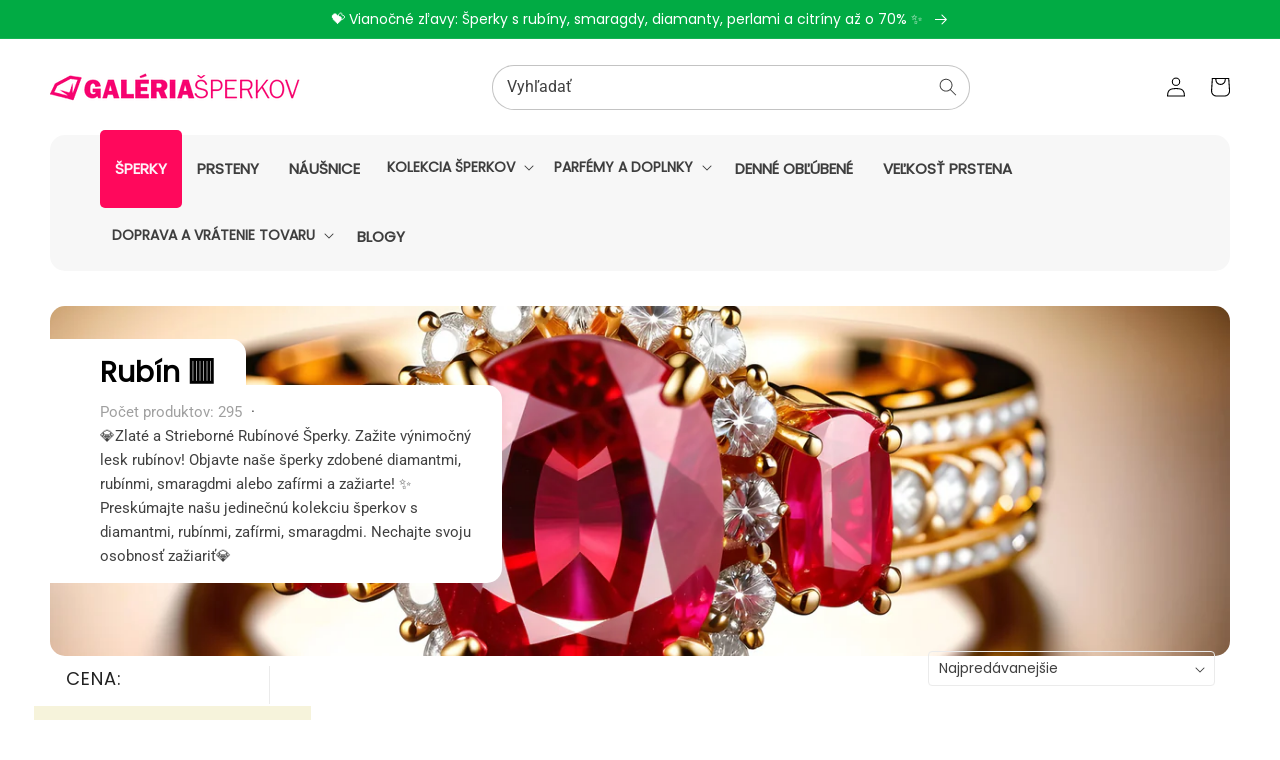

--- FILE ---
content_type: text/html; charset=utf-8
request_url: https://galeriasperkov.sk/collections/rubin
body_size: 40773
content:
<!doctype html>
<html class="no-js" lang="sk">
  <head><!--Content in content_for_header -->
<!--LayoutHub-Embed--><meta name="layouthub" /><link rel="stylesheet" href="https://fonts.googleapis.com/css?display=swap&family=Cabin:100,200,300,400,500,600,700,800,900" /><link rel="stylesheet" type="text/css" href="[data-uri]" media="all">
<!--LH--><!--/LayoutHub-Embed--><meta charset="utf-8">
    <meta http-equiv="X-UA-Compatible" content="IE=edge">
    <meta name="viewport" content="width=device-width,initial-scale=1">
    <meta name="theme-color" content="">
    <link rel="canonical" href="https://galeriasperkov.sk/collections/rubin">
    <link rel="preconnect" href="https://cdn.shopify.com" crossorigin><link rel="icon" type="image/png" href="//galeriasperkov.sk/cdn/shop/files/favicon-galerie_32x32.png?v=1614318824"><link rel="preconnect" href="https://fonts.shopifycdn.com" crossorigin><title>
  
    Zlaté a Strieborné Rubínové Šperky – Rubínový Prsteň, Rubínové Náušnice, Rubínový Prívesok, Rubínový Náramok, Rubínový Náhrdelník – Všetky šperky prichádzajú s certifikátom.
 – Galéria Šperkov
</title>
  <meta name="description" content="💎Zlaté a Strieborné Rubínové Šperky. Zažite výnimočný lesk rubínov! Objavte naše šperky zdobené diamantmi, rubínmi, smaragdmi alebo zafírmi a zažiarte! ✨ Preskúmajte našu jedinečnú kolekciu šperkov s diamantmi, rubínmi, zafírmi, smaragdmi. Nechajte svoju osobnosť zažiariť💎">


    

<meta property="og:site_name" content="Galéria Šperkov">
<meta property="og:url" content="https://galeriasperkov.sk/collections/rubin">
<meta property="og:title" content="Zlaté a Strieborné Rubínové Šperky – Rubínový Prsteň, Rubínové Náušnice, Rubínový Prívesok, Rubínový Náramok, Rubínový Náhrdelník – Všetky šperky prichádzajú s certifikátom.">
<meta property="og:type" content="product.group">
<meta property="og:description" content="💎Zlaté a Strieborné Rubínové Šperky. Zažite výnimočný lesk rubínov! Objavte naše šperky zdobené diamantmi, rubínmi, smaragdmi alebo zafírmi a zažiarte! ✨ Preskúmajte našu jedinečnú kolekciu šperkov s diamantmi, rubínmi, zafírmi, smaragdmi. Nechajte svoju osobnosť zažiariť💎"><meta property="og:image" content="http://galeriasperkov.sk/cdn/shop/collections/7358d614370d05964e81ec9f856d1e7c_0a082e68-0037-46c7-82e7-b2aa389b6804.webp?v=1722793034">
  <meta property="og:image:secure_url" content="https://galeriasperkov.sk/cdn/shop/collections/7358d614370d05964e81ec9f856d1e7c_0a082e68-0037-46c7-82e7-b2aa389b6804.webp?v=1722793034">
  <meta property="og:image:width" content="4864">
  <meta property="og:image:height" content="3328"><meta name="twitter:card" content="summary_large_image">
<meta name="twitter:title" content="Zlaté a Strieborné Rubínové Šperky – Rubínový Prsteň, Rubínové Náušnice, Rubínový Prívesok, Rubínový Náramok, Rubínový Náhrdelník – Všetky šperky prichádzajú s certifikátom.">
<meta name="twitter:description" content="💎Zlaté a Strieborné Rubínové Šperky. Zažite výnimočný lesk rubínov! Objavte naše šperky zdobené diamantmi, rubínmi, smaragdmi alebo zafírmi a zažiarte! ✨ Preskúmajte našu jedinečnú kolekciu šperkov s diamantmi, rubínmi, zafírmi, smaragdmi. Nechajte svoju osobnosť zažiariť💎">


    <script src="//galeriasperkov.sk/cdn/shop/t/4/assets/global.js?v=80098225775142585831676366793" defer="defer"></script>
    <script>window.performance && window.performance.mark && window.performance.mark('shopify.content_for_header.start');</script><meta name="google-site-verification" content="LIXcdtgDejwS9oY-c00IiTpzNv6YtNs7QL7sJ5EHV7Q">
<meta id="shopify-digital-wallet" name="shopify-digital-wallet" content="/41269854369/digital_wallets/dialog">
<meta name="shopify-checkout-api-token" content="62dcebcfc3f119570b06f5c6659178d2">
<meta id="in-context-paypal-metadata" data-shop-id="41269854369" data-venmo-supported="false" data-environment="production" data-locale="en_US" data-paypal-v4="true" data-currency="EUR">
<link rel="alternate" type="application/atom+xml" title="Feed" href="/collections/rubin.atom" />
<link rel="next" href="/collections/rubin?page=2">
<link rel="alternate" type="application/json+oembed" href="https://galeriasperkov.sk/collections/rubin.oembed">
<script async="async" src="/checkouts/internal/preloads.js?locale=sk-SK"></script>
<script id="shopify-features" type="application/json">{"accessToken":"62dcebcfc3f119570b06f5c6659178d2","betas":["rich-media-storefront-analytics"],"domain":"galeriasperkov.sk","predictiveSearch":true,"shopId":41269854369,"locale":"sk"}</script>
<script>var Shopify = Shopify || {};
Shopify.shop = "emporia-sk-galeria.myshopify.com";
Shopify.locale = "sk";
Shopify.currency = {"active":"EUR","rate":"1.0"};
Shopify.country = "SK";
Shopify.theme = {"name":"JewelTV","id":132303519905,"schema_name":"JEWELTV Theme","schema_version":"1.0","theme_store_id":null,"role":"main"};
Shopify.theme.handle = "null";
Shopify.theme.style = {"id":null,"handle":null};
Shopify.cdnHost = "galeriasperkov.sk/cdn";
Shopify.routes = Shopify.routes || {};
Shopify.routes.root = "/";</script>
<script type="module">!function(o){(o.Shopify=o.Shopify||{}).modules=!0}(window);</script>
<script>!function(o){function n(){var o=[];function n(){o.push(Array.prototype.slice.apply(arguments))}return n.q=o,n}var t=o.Shopify=o.Shopify||{};t.loadFeatures=n(),t.autoloadFeatures=n()}(window);</script>
<script id="shop-js-analytics" type="application/json">{"pageType":"collection"}</script>
<script defer="defer" async type="module" src="//galeriasperkov.sk/cdn/shopifycloud/shop-js/modules/v2/client.init-shop-cart-sync_D0dqhulL.en.esm.js"></script>
<script defer="defer" async type="module" src="//galeriasperkov.sk/cdn/shopifycloud/shop-js/modules/v2/chunk.common_CpVO7qML.esm.js"></script>
<script type="module">
  await import("//galeriasperkov.sk/cdn/shopifycloud/shop-js/modules/v2/client.init-shop-cart-sync_D0dqhulL.en.esm.js");
await import("//galeriasperkov.sk/cdn/shopifycloud/shop-js/modules/v2/chunk.common_CpVO7qML.esm.js");

  window.Shopify.SignInWithShop?.initShopCartSync?.({"fedCMEnabled":true,"windoidEnabled":true});

</script>
<script>(function() {
  var isLoaded = false;
  function asyncLoad() {
    if (isLoaded) return;
    isLoaded = true;
    var urls = ["https:\/\/seo.apps.avada.io\/avada-seo-installed.js?shop=emporia-sk-galeria.myshopify.com","https:\/\/s3.amazonaws.com\/pixelpop\/usercontent\/scripts\/72b0f512-6a81-419e-ad58-841053a7d410\/pixelpop.js?shop=emporia-sk-galeria.myshopify.com","https:\/\/sales-pop.carecart.io\/lib\/salesnotifier.js?shop=emporia-sk-galeria.myshopify.com","https:\/\/cdn.hextom.com\/js\/quickannouncementbar.js?shop=emporia-sk-galeria.myshopify.com","https:\/\/production.parcely.app\/cartV2.js?shop=emporia-sk-galeria.myshopify.com"];
    for (var i = 0; i < urls.length; i++) {
      var s = document.createElement('script');
      s.type = 'text/javascript';
      s.async = true;
      s.src = urls[i];
      var x = document.getElementsByTagName('script')[0];
      x.parentNode.insertBefore(s, x);
    }
  };
  if(window.attachEvent) {
    window.attachEvent('onload', asyncLoad);
  } else {
    window.addEventListener('load', asyncLoad, false);
  }
})();</script>
<script id="__st">var __st={"a":41269854369,"offset":3600,"reqid":"3cccea6f-5b6b-4213-a793-3ff37d61e826-1765321322","pageurl":"galeriasperkov.sk\/collections\/rubin","u":"7917a4aac4ab","p":"collection","rtyp":"collection","rid":206801567905};</script>
<script>window.ShopifyPaypalV4VisibilityTracking = true;</script>
<script id="captcha-bootstrap">!function(){'use strict';const t='contact',e='account',n='new_comment',o=[[t,t],['blogs',n],['comments',n],[t,'customer']],c=[[e,'customer_login'],[e,'guest_login'],[e,'recover_customer_password'],[e,'create_customer']],r=t=>t.map((([t,e])=>`form[action*='/${t}']:not([data-nocaptcha='true']) input[name='form_type'][value='${e}']`)).join(','),a=t=>()=>t?[...document.querySelectorAll(t)].map((t=>t.form)):[];function s(){const t=[...o],e=r(t);return a(e)}const i='password',u='form_key',d=['recaptcha-v3-token','g-recaptcha-response','h-captcha-response',i],f=()=>{try{return window.sessionStorage}catch{return}},m='__shopify_v',_=t=>t.elements[u];function p(t,e,n=!1){try{const o=window.sessionStorage,c=JSON.parse(o.getItem(e)),{data:r}=function(t){const{data:e,action:n}=t;return t[m]||n?{data:e,action:n}:{data:t,action:n}}(c);for(const[e,n]of Object.entries(r))t.elements[e]&&(t.elements[e].value=n);n&&o.removeItem(e)}catch(o){console.error('form repopulation failed',{error:o})}}const l='form_type',E='cptcha';function T(t){t.dataset[E]=!0}const w=window,h=w.document,L='Shopify',v='ce_forms',y='captcha';let A=!1;((t,e)=>{const n=(g='f06e6c50-85a8-45c8-87d0-21a2b65856fe',I='https://cdn.shopify.com/shopifycloud/storefront-forms-hcaptcha/ce_storefront_forms_captcha_hcaptcha.v1.5.2.iife.js',D={infoText:'Chránené testom hCaptcha',privacyText:'Súkromie',termsText:'Podmienky'},(t,e,n)=>{const o=w[L][v],c=o.bindForm;if(c)return c(t,g,e,D).then(n);var r;o.q.push([[t,g,e,D],n]),r=I,A||(h.body.append(Object.assign(h.createElement('script'),{id:'captcha-provider',async:!0,src:r})),A=!0)});var g,I,D;w[L]=w[L]||{},w[L][v]=w[L][v]||{},w[L][v].q=[],w[L][y]=w[L][y]||{},w[L][y].protect=function(t,e){n(t,void 0,e),T(t)},Object.freeze(w[L][y]),function(t,e,n,w,h,L){const[v,y,A,g]=function(t,e,n){const i=e?o:[],u=t?c:[],d=[...i,...u],f=r(d),m=r(i),_=r(d.filter((([t,e])=>n.includes(e))));return[a(f),a(m),a(_),s()]}(w,h,L),I=t=>{const e=t.target;return e instanceof HTMLFormElement?e:e&&e.form},D=t=>v().includes(t);t.addEventListener('submit',(t=>{const e=I(t);if(!e)return;const n=D(e)&&!e.dataset.hcaptchaBound&&!e.dataset.recaptchaBound,o=_(e),c=g().includes(e)&&(!o||!o.value);(n||c)&&t.preventDefault(),c&&!n&&(function(t){try{if(!f())return;!function(t){const e=f();if(!e)return;const n=_(t);if(!n)return;const o=n.value;o&&e.removeItem(o)}(t);const e=Array.from(Array(32),(()=>Math.random().toString(36)[2])).join('');!function(t,e){_(t)||t.append(Object.assign(document.createElement('input'),{type:'hidden',name:u})),t.elements[u].value=e}(t,e),function(t,e){const n=f();if(!n)return;const o=[...t.querySelectorAll(`input[type='${i}']`)].map((({name:t})=>t)),c=[...d,...o],r={};for(const[a,s]of new FormData(t).entries())c.includes(a)||(r[a]=s);n.setItem(e,JSON.stringify({[m]:1,action:t.action,data:r}))}(t,e)}catch(e){console.error('failed to persist form',e)}}(e),e.submit())}));const S=(t,e)=>{t&&!t.dataset[E]&&(n(t,e.some((e=>e===t))),T(t))};for(const o of['focusin','change'])t.addEventListener(o,(t=>{const e=I(t);D(e)&&S(e,y())}));const B=e.get('form_key'),M=e.get(l),P=B&&M;t.addEventListener('DOMContentLoaded',(()=>{const t=y();if(P)for(const e of t)e.elements[l].value===M&&p(e,B);[...new Set([...A(),...v().filter((t=>'true'===t.dataset.shopifyCaptcha))])].forEach((e=>S(e,t)))}))}(h,new URLSearchParams(w.location.search),n,t,e,['guest_login'])})(!0,!0)}();</script>
<script integrity="sha256-52AcMU7V7pcBOXWImdc/TAGTFKeNjmkeM1Pvks/DTgc=" data-source-attribution="shopify.loadfeatures" defer="defer" src="//galeriasperkov.sk/cdn/shopifycloud/storefront/assets/storefront/load_feature-81c60534.js" crossorigin="anonymous"></script>
<script data-source-attribution="shopify.dynamic_checkout.dynamic.init">var Shopify=Shopify||{};Shopify.PaymentButton=Shopify.PaymentButton||{isStorefrontPortableWallets:!0,init:function(){window.Shopify.PaymentButton.init=function(){};var t=document.createElement("script");t.src="https://galeriasperkov.sk/cdn/shopifycloud/portable-wallets/latest/portable-wallets.sk.js",t.type="module",document.head.appendChild(t)}};
</script>
<script data-source-attribution="shopify.dynamic_checkout.buyer_consent">
  function portableWalletsHideBuyerConsent(e){var t=document.getElementById("shopify-buyer-consent"),n=document.getElementById("shopify-subscription-policy-button");t&&n&&(t.classList.add("hidden"),t.setAttribute("aria-hidden","true"),n.removeEventListener("click",e))}function portableWalletsShowBuyerConsent(e){var t=document.getElementById("shopify-buyer-consent"),n=document.getElementById("shopify-subscription-policy-button");t&&n&&(t.classList.remove("hidden"),t.removeAttribute("aria-hidden"),n.addEventListener("click",e))}window.Shopify?.PaymentButton&&(window.Shopify.PaymentButton.hideBuyerConsent=portableWalletsHideBuyerConsent,window.Shopify.PaymentButton.showBuyerConsent=portableWalletsShowBuyerConsent);
</script>
<script data-source-attribution="shopify.dynamic_checkout.cart.bootstrap">document.addEventListener("DOMContentLoaded",(function(){function t(){return document.querySelector("shopify-accelerated-checkout-cart, shopify-accelerated-checkout")}if(t())Shopify.PaymentButton.init();else{new MutationObserver((function(e,n){t()&&(Shopify.PaymentButton.init(),n.disconnect())})).observe(document.body,{childList:!0,subtree:!0})}}));
</script>
<script id='scb4127' type='text/javascript' async='' src='https://galeriasperkov.sk/cdn/shopifycloud/privacy-banner/storefront-banner.js'></script><link id="shopify-accelerated-checkout-styles" rel="stylesheet" media="screen" href="https://galeriasperkov.sk/cdn/shopifycloud/portable-wallets/latest/accelerated-checkout-backwards-compat.css" crossorigin="anonymous">
<style id="shopify-accelerated-checkout-cart">
        #shopify-buyer-consent {
  margin-top: 1em;
  display: inline-block;
  width: 100%;
}

#shopify-buyer-consent.hidden {
  display: none;
}

#shopify-subscription-policy-button {
  background: none;
  border: none;
  padding: 0;
  text-decoration: underline;
  font-size: inherit;
  cursor: pointer;
}

#shopify-subscription-policy-button::before {
  box-shadow: none;
}

      </style>
<script id="sections-script" data-sections="header,footer" defer="defer" src="//galeriasperkov.sk/cdn/shop/t/4/compiled_assets/scripts.js?8036"></script>
<script>window.performance && window.performance.mark && window.performance.mark('shopify.content_for_header.end');</script>


    <style data-shopify>
      @font-face {
  font-family: Roboto;
  font-weight: 400;
  font-style: normal;
  font-display: swap;
  src: url("//galeriasperkov.sk/cdn/fonts/roboto/roboto_n4.2019d890f07b1852f56ce63ba45b2db45d852cba.woff2") format("woff2"),
       url("//galeriasperkov.sk/cdn/fonts/roboto/roboto_n4.238690e0007583582327135619c5f7971652fa9d.woff") format("woff");
}

      @font-face {
  font-family: Roboto;
  font-weight: 700;
  font-style: normal;
  font-display: swap;
  src: url("//galeriasperkov.sk/cdn/fonts/roboto/roboto_n7.f38007a10afbbde8976c4056bfe890710d51dec2.woff2") format("woff2"),
       url("//galeriasperkov.sk/cdn/fonts/roboto/roboto_n7.94bfdd3e80c7be00e128703d245c207769d763f9.woff") format("woff");
}

      @font-face {
  font-family: Roboto;
  font-weight: 400;
  font-style: italic;
  font-display: swap;
  src: url("//galeriasperkov.sk/cdn/fonts/roboto/roboto_i4.57ce898ccda22ee84f49e6b57ae302250655e2d4.woff2") format("woff2"),
       url("//galeriasperkov.sk/cdn/fonts/roboto/roboto_i4.b21f3bd061cbcb83b824ae8c7671a82587b264bf.woff") format("woff");
}

      @font-face {
  font-family: Roboto;
  font-weight: 700;
  font-style: italic;
  font-display: swap;
  src: url("//galeriasperkov.sk/cdn/fonts/roboto/roboto_i7.7ccaf9410746f2c53340607c42c43f90a9005937.woff2") format("woff2"),
       url("//galeriasperkov.sk/cdn/fonts/roboto/roboto_i7.49ec21cdd7148292bffea74c62c0df6e93551516.woff") format("woff");
}

      @font-face {
  font-family: Poppins;
  font-weight: 400;
  font-style: normal;
  font-display: swap;
  src: url("//galeriasperkov.sk/cdn/fonts/poppins/poppins_n4.0ba78fa5af9b0e1a374041b3ceaadf0a43b41362.woff2") format("woff2"),
       url("//galeriasperkov.sk/cdn/fonts/poppins/poppins_n4.214741a72ff2596839fc9760ee7a770386cf16ca.woff") format("woff");
}


      :root {
        --font-body-family: Roboto, sans-serif;
        --font-body-style: normal;
        --font-body-weight: 400;

        --font-heading-family: Poppins, sans-serif;
        --font-heading-style: normal;
        --font-heading-weight: 400;

        --font-body-scale: 1.0;
        --font-heading-scale: 1.0;

        --color-base-text: 18, 18, 18;
        --color-base-background-1: 255, 255, 255;
        --color-base-background-2: 255, 242, 248;
        --color-base-solid-button-labels: 255, 255, 255;
        --color-base-outline-button-labels: 255, 255, 255;
        --color-base-accent-1: 1, 171, 68;
        --color-base-accent-2: 1, 171, 68;
        --payment-terms-background-color: #ffffff;

        --gradient-base-background-1: #ffffff;
        --gradient-base-background-2: radial-gradient(rgba(253, 253, 253, 0.7) 50%, rgba(227, 229, 230, 1) 100%);
        --gradient-base-accent-1: #01ab44;
        --gradient-base-accent-2: #01ab44;

        --page-width: 120rem;
        --page-width-margin: 0rem;
      }

      *,
      *::before,
      *::after {
        box-sizing: inherit;
      }

      html {
        box-sizing: border-box;
        font-size: calc(var(--font-body-scale) * 62.5%);
        height: 100%;
      }

      body {
        display: grid;
        grid-template-rows: auto auto 1fr auto;
        grid-template-columns: 100%;
        min-height: 100%;
        margin: 0;
        font-size: 1.5rem;
        letter-spacing: 0.06rem;
        line-height: calc(1 + 0.8 / var(--font-body-scale));
        font-family: var(--font-body-family);
        font-style: var(--font-body-style);
        font-weight: var(--font-body-weight);
      }

      @media screen and (min-width: 750px) {
        body {
          font-size: 1.6rem;
        }
      }
    </style>

    <link href="//galeriasperkov.sk/cdn/shop/t/4/assets/base.css?v=11112372772516780151688379132" rel="stylesheet" type="text/css" media="all" />
<link rel="preload" as="font" href="//galeriasperkov.sk/cdn/fonts/roboto/roboto_n4.2019d890f07b1852f56ce63ba45b2db45d852cba.woff2" type="font/woff2" crossorigin><link rel="preload" as="font" href="//galeriasperkov.sk/cdn/fonts/poppins/poppins_n4.0ba78fa5af9b0e1a374041b3ceaadf0a43b41362.woff2" type="font/woff2" crossorigin><link rel="stylesheet" href="//galeriasperkov.sk/cdn/shop/t/4/assets/component-predictive-search.css?v=138062764931027674941676366888" media="print" onload="this.media='all'"><script>document.documentElement.className = document.documentElement.className.replace('no-js', 'js');
    if (Shopify.designMode) {
      document.documentElement.classList.add('shopify-design-mode');
    }
    </script>


<div id="shopify-section-filter-menu-settings" class="shopify-section"><style type="text/css">
/*  Filter Menu Color and Image Section CSS */</style>
<link href="//galeriasperkov.sk/cdn/shop/t/4/assets/filter-menu.scss.css?v=57346120956236976521697008629" rel="stylesheet" type="text/css" media="all" />
<script src="//galeriasperkov.sk/cdn/shop/t/4/assets/filter-menu.js?v=125519208554403998121676366935" type="text/javascript"></script>





</div>


<script src="https://logistics.telemedia.hu/hweb/assets/js/sfy_affiliate.js"></script>    <!--Google Consent Mode v2 by TS-->
    
      <script async src="https://www.googletagmanager.com/gtag/js?id=G-H62KW26BQ6"></script>

      <script type="text/javascript">
          window.dataLayer = window.dataLayer || [];
          function gtag(){dataLayer.push(arguments);}
          gtag('js', new Date());
          gtag('consent', 'default', {       
              'ad_storage': 'denied', 
              'analytics_storage': 'denied',       
              'ad_user_data': 'denied',        
              'ad_personalization': 'denied',
              'functionality_storage': 'granted',        
              'personalization_storage': 'denied',        
              'security_storage': 'granted',        
              'wait_for_update': 500        
          });  
          gtag('set', 'ads_data_redaction', true);
          gtag('config', 'G-H62KW26BQ6');

          
              gtag('config', 'AW-11064471030',{'allow_enhanced_conversions':true}); 
          
      </script> 

      <script>
      
        function checkShopifyConsent() {
            if (window.Shopify && window.Shopify.customerPrivacy) {

                var consent = window.Shopify.customerPrivacy.getTrackingConsent();               

                if(window.Shopify.customerPrivacy.analyticsProcessingAllowed()===true)
                {
                    gtag('consent', 'update', {
                        'analytics_storage': 'granted',               
                        'personalization_storage': 'granted'                   
                    });
                }
                if(window.Shopify.customerPrivacy.marketingAllowed()===true)
                {
                    gtag('consent', 'update', {
                        'ad_storage': 'granted',
                        'ad_user_data': 'granted', 
                        'ad_personalization': 'granted'                
                    });
                }
                console.log(consent);
                if(consent === 'no_interaction' && window.Shopify.customerPrivacy.shouldShowBanner()) {
                    const bannerElement = document.getElementById('shopify-pc__banner');
                    if (bannerElement) {
                        document.body.classList.add('consent-mode-visible');
                    }
                }
                 document.addEventListener("visitorConsentCollected", (event) => {
                    console.log(event.detail);
                    if (event.detail) {
                        checkShopifyConsent();
                        document.body.classList.remove('consent-mode-visible');
                    }
                });

            } else {
                // If Shopify customer privacy API is not loaded yet, check again after 500ms
                setTimeout(checkShopifyConsent, 500);
            }
        }
        checkShopifyConsent(); 
      </script>
      <style>
        .shopify-pc__banner__dialog button.shopify-pc__banner__btn-decline,#shopify-pc__prefs__header-decline{display:none !important;}
        .shopify-pc__banner__dialog button.shopify-pc__banner__btn-accept,.shopify-pc__prefs__header-actions button{border:0!important;padding: 15px 25px !important; background-color: rgba(var(--color-button), var(--alpha-button-background)) !important; color: rgb(var(--color-button-text)) !important;}
        .shopify-pc__banner__dialog button{margin-right:0 !important;}
        .shopify-pc__banner__dialog button.shopify-pc__banner__btn-manage-prefs:focus span{outline: none !important;}
        /*body.consent-mode-visible:before{content:"" !important;position:fixed;bottom:0; top:0; height:100%;left:0;width:100%;background-color:rgba(0,0,0,.8);color:#fff;text-align:center;padding:10px 0;z-index:9999;}*/        
      </style>  
    
    <!--Google Consent Mode v2 by TS END-->  
    
      <script type="text/javascript">
//<![CDATA[
var _hwq = _hwq || [];
    _hwq.push(['setKey', '476EA5DBDB32944036B7C8206F29AE47']);_hwq.push(['setTopPos', '60']);_hwq.push(['showWidget', '22']);(function() {
    var ho = document.createElement('script'); ho.type = 'text/javascript'; ho.async = true;
    ho.src = 'https://sk.im9.cz/direct/i/gjs.php?n=wdgt&sak=476EA5DBDB32944036B7C8206F29AE47';
    var s = document.getElementsByTagName('script')[0]; s.parentNode.insertBefore(ho, s);
})();
//]]>
</script>
    
    <script src="https://cdn.shopify.com/extensions/019b027b-9634-79f7-837e-30327aba2ae7/omnisend-49/assets/omnisend-in-shop.js" type="text/javascript" defer="defer"></script>
<link href="https://monorail-edge.shopifysvc.com" rel="dns-prefetch">
<script>(function(){if ("sendBeacon" in navigator && "performance" in window) {try {var session_token_from_headers = performance.getEntriesByType('navigation')[0].serverTiming.find(x => x.name == '_s').description;} catch {var session_token_from_headers = undefined;}var session_cookie_matches = document.cookie.match(/_shopify_s=([^;]*)/);var session_token_from_cookie = session_cookie_matches && session_cookie_matches.length === 2 ? session_cookie_matches[1] : "";var session_token = session_token_from_headers || session_token_from_cookie || "";function handle_abandonment_event(e) {var entries = performance.getEntries().filter(function(entry) {return /monorail-edge.shopifysvc.com/.test(entry.name);});if (!window.abandonment_tracked && entries.length === 0) {window.abandonment_tracked = true;var currentMs = Date.now();var navigation_start = performance.timing.navigationStart;var payload = {shop_id: 41269854369,url: window.location.href,navigation_start,duration: currentMs - navigation_start,session_token,page_type: "collection"};window.navigator.sendBeacon("https://monorail-edge.shopifysvc.com/v1/produce", JSON.stringify({schema_id: "online_store_buyer_site_abandonment/1.1",payload: payload,metadata: {event_created_at_ms: currentMs,event_sent_at_ms: currentMs}}));}}window.addEventListener('pagehide', handle_abandonment_event);}}());</script>
<script id="web-pixels-manager-setup">(function e(e,d,r,n,o){if(void 0===o&&(o={}),!Boolean(null===(a=null===(i=window.Shopify)||void 0===i?void 0:i.analytics)||void 0===a?void 0:a.replayQueue)){var i,a;window.Shopify=window.Shopify||{};var t=window.Shopify;t.analytics=t.analytics||{};var s=t.analytics;s.replayQueue=[],s.publish=function(e,d,r){return s.replayQueue.push([e,d,r]),!0};try{self.performance.mark("wpm:start")}catch(e){}var l=function(){var e={modern:/Edge?\/(1{2}[4-9]|1[2-9]\d|[2-9]\d{2}|\d{4,})\.\d+(\.\d+|)|Firefox\/(1{2}[4-9]|1[2-9]\d|[2-9]\d{2}|\d{4,})\.\d+(\.\d+|)|Chrom(ium|e)\/(9{2}|\d{3,})\.\d+(\.\d+|)|(Maci|X1{2}).+ Version\/(15\.\d+|(1[6-9]|[2-9]\d|\d{3,})\.\d+)([,.]\d+|)( \(\w+\)|)( Mobile\/\w+|) Safari\/|Chrome.+OPR\/(9{2}|\d{3,})\.\d+\.\d+|(CPU[ +]OS|iPhone[ +]OS|CPU[ +]iPhone|CPU IPhone OS|CPU iPad OS)[ +]+(15[._]\d+|(1[6-9]|[2-9]\d|\d{3,})[._]\d+)([._]\d+|)|Android:?[ /-](13[3-9]|1[4-9]\d|[2-9]\d{2}|\d{4,})(\.\d+|)(\.\d+|)|Android.+Firefox\/(13[5-9]|1[4-9]\d|[2-9]\d{2}|\d{4,})\.\d+(\.\d+|)|Android.+Chrom(ium|e)\/(13[3-9]|1[4-9]\d|[2-9]\d{2}|\d{4,})\.\d+(\.\d+|)|SamsungBrowser\/([2-9]\d|\d{3,})\.\d+/,legacy:/Edge?\/(1[6-9]|[2-9]\d|\d{3,})\.\d+(\.\d+|)|Firefox\/(5[4-9]|[6-9]\d|\d{3,})\.\d+(\.\d+|)|Chrom(ium|e)\/(5[1-9]|[6-9]\d|\d{3,})\.\d+(\.\d+|)([\d.]+$|.*Safari\/(?![\d.]+ Edge\/[\d.]+$))|(Maci|X1{2}).+ Version\/(10\.\d+|(1[1-9]|[2-9]\d|\d{3,})\.\d+)([,.]\d+|)( \(\w+\)|)( Mobile\/\w+|) Safari\/|Chrome.+OPR\/(3[89]|[4-9]\d|\d{3,})\.\d+\.\d+|(CPU[ +]OS|iPhone[ +]OS|CPU[ +]iPhone|CPU IPhone OS|CPU iPad OS)[ +]+(10[._]\d+|(1[1-9]|[2-9]\d|\d{3,})[._]\d+)([._]\d+|)|Android:?[ /-](13[3-9]|1[4-9]\d|[2-9]\d{2}|\d{4,})(\.\d+|)(\.\d+|)|Mobile Safari.+OPR\/([89]\d|\d{3,})\.\d+\.\d+|Android.+Firefox\/(13[5-9]|1[4-9]\d|[2-9]\d{2}|\d{4,})\.\d+(\.\d+|)|Android.+Chrom(ium|e)\/(13[3-9]|1[4-9]\d|[2-9]\d{2}|\d{4,})\.\d+(\.\d+|)|Android.+(UC? ?Browser|UCWEB|U3)[ /]?(15\.([5-9]|\d{2,})|(1[6-9]|[2-9]\d|\d{3,})\.\d+)\.\d+|SamsungBrowser\/(5\.\d+|([6-9]|\d{2,})\.\d+)|Android.+MQ{2}Browser\/(14(\.(9|\d{2,})|)|(1[5-9]|[2-9]\d|\d{3,})(\.\d+|))(\.\d+|)|K[Aa][Ii]OS\/(3\.\d+|([4-9]|\d{2,})\.\d+)(\.\d+|)/},d=e.modern,r=e.legacy,n=navigator.userAgent;return n.match(d)?"modern":n.match(r)?"legacy":"unknown"}(),u="modern"===l?"modern":"legacy",c=(null!=n?n:{modern:"",legacy:""})[u],f=function(e){return[e.baseUrl,"/wpm","/b",e.hashVersion,"modern"===e.buildTarget?"m":"l",".js"].join("")}({baseUrl:d,hashVersion:r,buildTarget:u}),m=function(e){var d=e.version,r=e.bundleTarget,n=e.surface,o=e.pageUrl,i=e.monorailEndpoint;return{emit:function(e){var a=e.status,t=e.errorMsg,s=(new Date).getTime(),l=JSON.stringify({metadata:{event_sent_at_ms:s},events:[{schema_id:"web_pixels_manager_load/3.1",payload:{version:d,bundle_target:r,page_url:o,status:a,surface:n,error_msg:t},metadata:{event_created_at_ms:s}}]});if(!i)return console&&console.warn&&console.warn("[Web Pixels Manager] No Monorail endpoint provided, skipping logging."),!1;try{return self.navigator.sendBeacon.bind(self.navigator)(i,l)}catch(e){}var u=new XMLHttpRequest;try{return u.open("POST",i,!0),u.setRequestHeader("Content-Type","text/plain"),u.send(l),!0}catch(e){return console&&console.warn&&console.warn("[Web Pixels Manager] Got an unhandled error while logging to Monorail."),!1}}}}({version:r,bundleTarget:l,surface:e.surface,pageUrl:self.location.href,monorailEndpoint:e.monorailEndpoint});try{o.browserTarget=l,function(e){var d=e.src,r=e.async,n=void 0===r||r,o=e.onload,i=e.onerror,a=e.sri,t=e.scriptDataAttributes,s=void 0===t?{}:t,l=document.createElement("script"),u=document.querySelector("head"),c=document.querySelector("body");if(l.async=n,l.src=d,a&&(l.integrity=a,l.crossOrigin="anonymous"),s)for(var f in s)if(Object.prototype.hasOwnProperty.call(s,f))try{l.dataset[f]=s[f]}catch(e){}if(o&&l.addEventListener("load",o),i&&l.addEventListener("error",i),u)u.appendChild(l);else{if(!c)throw new Error("Did not find a head or body element to append the script");c.appendChild(l)}}({src:f,async:!0,onload:function(){if(!function(){var e,d;return Boolean(null===(d=null===(e=window.Shopify)||void 0===e?void 0:e.analytics)||void 0===d?void 0:d.initialized)}()){var d=window.webPixelsManager.init(e)||void 0;if(d){var r=window.Shopify.analytics;r.replayQueue.forEach((function(e){var r=e[0],n=e[1],o=e[2];d.publishCustomEvent(r,n,o)})),r.replayQueue=[],r.publish=d.publishCustomEvent,r.visitor=d.visitor,r.initialized=!0}}},onerror:function(){return m.emit({status:"failed",errorMsg:"".concat(f," has failed to load")})},sri:function(e){var d=/^sha384-[A-Za-z0-9+/=]+$/;return"string"==typeof e&&d.test(e)}(c)?c:"",scriptDataAttributes:o}),m.emit({status:"loading"})}catch(e){m.emit({status:"failed",errorMsg:(null==e?void 0:e.message)||"Unknown error"})}}})({shopId: 41269854369,storefrontBaseUrl: "https://galeriasperkov.sk",extensionsBaseUrl: "https://extensions.shopifycdn.com/cdn/shopifycloud/web-pixels-manager",monorailEndpoint: "https://monorail-edge.shopifysvc.com/unstable/produce_batch",surface: "storefront-renderer",enabledBetaFlags: ["2dca8a86"],webPixelsConfigList: [{"id":"1377042775","configuration":"{\"config\":\"{\\\"pixel_id\\\":\\\"G-H62KW26BQ6\\\",\\\"target_country\\\":\\\"SK\\\",\\\"gtag_events\\\":[{\\\"type\\\":\\\"search\\\",\\\"action_label\\\":[\\\"G-H62KW26BQ6\\\",\\\"AW-11064471030\\\/qk3mCLK-oJAYEPbb-Zsp\\\"]},{\\\"type\\\":\\\"begin_checkout\\\",\\\"action_label\\\":[\\\"G-H62KW26BQ6\\\",\\\"AW-11064471030\\\/6B04CLi-oJAYEPbb-Zsp\\\"]},{\\\"type\\\":\\\"view_item\\\",\\\"action_label\\\":[\\\"G-H62KW26BQ6\\\",\\\"AW-11064471030\\\/6XY7CK--oJAYEPbb-Zsp\\\",\\\"MC-KBSSRZWCC5\\\"]},{\\\"type\\\":\\\"purchase\\\",\\\"action_label\\\":[\\\"G-H62KW26BQ6\\\",\\\"AW-11064471030\\\/xl_nCN6q3_AZEPbb-Zsp\\\",\\\"MC-KBSSRZWCC5\\\"]},{\\\"type\\\":\\\"page_view\\\",\\\"action_label\\\":[\\\"G-H62KW26BQ6\\\",\\\"AW-11064471030\\\/96DhCKy-oJAYEPbb-Zsp\\\",\\\"MC-KBSSRZWCC5\\\"]},{\\\"type\\\":\\\"add_payment_info\\\",\\\"action_label\\\":[\\\"G-H62KW26BQ6\\\",\\\"AW-11064471030\\\/Q7J1CLu-oJAYEPbb-Zsp\\\"]},{\\\"type\\\":\\\"add_to_cart\\\",\\\"action_label\\\":[\\\"G-H62KW26BQ6\\\",\\\"AW-11064471030\\\/xXZZCLW-oJAYEPbb-Zsp\\\"]}],\\\"enable_monitoring_mode\\\":false}\"}","eventPayloadVersion":"v1","runtimeContext":"OPEN","scriptVersion":"b2a88bafab3e21179ed38636efcd8a93","type":"APP","apiClientId":1780363,"privacyPurposes":[],"dataSharingAdjustments":{"protectedCustomerApprovalScopes":["read_customer_address","read_customer_email","read_customer_name","read_customer_personal_data","read_customer_phone"]}},{"id":"402522455","configuration":"{\"pixel_id\":\"1627205880795847\",\"pixel_type\":\"facebook_pixel\",\"metaapp_system_user_token\":\"-\"}","eventPayloadVersion":"v1","runtimeContext":"OPEN","scriptVersion":"ca16bc87fe92b6042fbaa3acc2fbdaa6","type":"APP","apiClientId":2329312,"privacyPurposes":["ANALYTICS","MARKETING","SALE_OF_DATA"],"dataSharingAdjustments":{"protectedCustomerApprovalScopes":["read_customer_address","read_customer_email","read_customer_name","read_customer_personal_data","read_customer_phone"]}},{"id":"313688407","configuration":"{\"apiURL\":\"https:\/\/api.omnisend.com\",\"appURL\":\"https:\/\/app.omnisend.com\",\"brandID\":\"6252e718a3b1f8707beddab3\",\"trackingURL\":\"https:\/\/wt.omnisendlink.com\"}","eventPayloadVersion":"v1","runtimeContext":"STRICT","scriptVersion":"aa9feb15e63a302383aa48b053211bbb","type":"APP","apiClientId":186001,"privacyPurposes":["ANALYTICS","MARKETING","SALE_OF_DATA"],"dataSharingAdjustments":{"protectedCustomerApprovalScopes":["read_customer_address","read_customer_email","read_customer_name","read_customer_personal_data","read_customer_phone"]}},{"id":"shopify-app-pixel","configuration":"{}","eventPayloadVersion":"v1","runtimeContext":"STRICT","scriptVersion":"0450","apiClientId":"shopify-pixel","type":"APP","privacyPurposes":["ANALYTICS","MARKETING"]},{"id":"shopify-custom-pixel","eventPayloadVersion":"v1","runtimeContext":"LAX","scriptVersion":"0450","apiClientId":"shopify-pixel","type":"CUSTOM","privacyPurposes":["ANALYTICS","MARKETING"]}],isMerchantRequest: false,initData: {"shop":{"name":"Galéria Šperkov","paymentSettings":{"currencyCode":"EUR"},"myshopifyDomain":"emporia-sk-galeria.myshopify.com","countryCode":"HU","storefrontUrl":"https:\/\/galeriasperkov.sk"},"customer":null,"cart":null,"checkout":null,"productVariants":[],"purchasingCompany":null},},"https://galeriasperkov.sk/cdn","ae1676cfwd2530674p4253c800m34e853cb",{"modern":"","legacy":""},{"shopId":"41269854369","storefrontBaseUrl":"https:\/\/galeriasperkov.sk","extensionBaseUrl":"https:\/\/extensions.shopifycdn.com\/cdn\/shopifycloud\/web-pixels-manager","surface":"storefront-renderer","enabledBetaFlags":"[\"2dca8a86\"]","isMerchantRequest":"false","hashVersion":"ae1676cfwd2530674p4253c800m34e853cb","publish":"custom","events":"[[\"page_viewed\",{}],[\"collection_viewed\",{\"collection\":{\"id\":\"206801567905\",\"title\":\"Rubín 🟥\",\"productVariants\":[{\"price\":{\"amount\":28.0,\"currencyCode\":\"EUR\"},\"product\":{\"title\":\"Strieborné Náušnice s Madagaskarským Rubínom a Bielym Topásom\",\"vendor\":\"luxury\",\"id\":\"10262200648023\",\"untranslatedTitle\":\"Strieborné Náušnice s Madagaskarským Rubínom a Bielym Topásom\",\"url\":\"\/products\/strieborne-nausnice-s-madagaskarskym-rubinom-a-bielym-topasom-y61269\",\"type\":\"Náušnice\"},\"id\":\"51616577814871\",\"image\":{\"src\":\"\/\/galeriasperkov.sk\/cdn\/shop\/files\/Y61269_1.jpg?v=1756884614\"},\"sku\":\"Y61269\",\"title\":\"Default Title\",\"untranslatedTitle\":\"Default Title\"},{\"price\":{\"amount\":29.0,\"currencyCode\":\"EUR\"},\"product\":{\"title\":\"Pozlátený Strieborný Prívesok s Madagaskarským Rubínom\",\"vendor\":\"luxury\",\"id\":\"10205889986903\",\"untranslatedTitle\":\"Pozlátený Strieborný Prívesok s Madagaskarským Rubínom\",\"url\":\"\/products\/pozlateny-strieborny-privesok-s-madagaskarskym-rubinom-y60373\",\"type\":\"Prívesok\"},\"id\":\"51349979562327\",\"image\":{\"src\":\"\/\/galeriasperkov.sk\/cdn\/shop\/files\/Y60373_1.jpg?v=1754032666\"},\"sku\":\"Y60373\",\"title\":\"Default Title\",\"untranslatedTitle\":\"Default Title\"},{\"price\":{\"amount\":55.0,\"currencyCode\":\"EUR\"},\"product\":{\"title\":\"Pozlátené Strieborné Náušnice s Mozambickým Rubínom\",\"vendor\":\"Rosavra\",\"id\":\"10069178941783\",\"untranslatedTitle\":\"Pozlátené Strieborné Náušnice s Mozambickým Rubínom\",\"url\":\"\/products\/pozlatene-strieborne-nausnice-s-mozambickym-rubinom-ros455\",\"type\":\"Náušnice\"},\"id\":\"50798355480919\",\"image\":{\"src\":\"\/\/galeriasperkov.sk\/cdn\/shop\/files\/ROS455_1.jpg?v=1748521330\"},\"sku\":\"ROS455\",\"title\":\"Default Title\",\"untranslatedTitle\":\"Default Title\"},{\"price\":{\"amount\":51.0,\"currencyCode\":\"EUR\"},\"product\":{\"title\":\"Pozlátený Strieborný Prsteň s Madagaskarským Rubínom\",\"vendor\":\"luxury\",\"id\":\"10205890150743\",\"untranslatedTitle\":\"Pozlátený Strieborný Prsteň s Madagaskarským Rubínom\",\"url\":\"\/products\/pozlateny-strieborny-prsten-s-madagaskarskym-rubinom-y60418\",\"type\":\"Prsteň\"},\"id\":\"51349980840279\",\"image\":{\"src\":\"\/\/galeriasperkov.sk\/cdn\/shop\/files\/Y60418_1.jpg?v=1754032680\"},\"sku\":\"Y60418\/62\",\"title\":\"62-63\",\"untranslatedTitle\":\"62-63\"},{\"price\":{\"amount\":211.99,\"currencyCode\":\"EUR\"},\"product\":{\"title\":\"Strieborné Náušnice s Madagaskarským Rubínom\",\"vendor\":\"luxury\",\"id\":\"10319229583703\",\"untranslatedTitle\":\"Strieborné Náušnice s Madagaskarským Rubínom\",\"url\":\"\/products\/strieborne-nausnice-s-madagaskarskym-rubinom-y62069\",\"type\":\"Náušnice\"},\"id\":\"51861959180631\",\"image\":{\"src\":\"\/\/galeriasperkov.sk\/cdn\/shop\/files\/Y62069_1.jpg?v=1759915552\"},\"sku\":\"Y62069\",\"title\":\"Default Title\",\"untranslatedTitle\":\"Default Title\"},{\"price\":{\"amount\":101.99,\"currencyCode\":\"EUR\"},\"product\":{\"title\":\"Pozlátený Strieborný Prsteň s Madagaskarským Rubínom a Bielym Topásom\",\"vendor\":\"MasterPiece Jewellery\",\"id\":\"10312011284823\",\"untranslatedTitle\":\"Pozlátený Strieborný Prsteň s Madagaskarským Rubínom a Bielym Topásom\",\"url\":\"\/products\/pozlateny-strieborny-prsten-s-madagaskarskym-rubinom-a-bielym-topasom-xmp065\",\"type\":\"Prsteň\"},\"id\":\"51829267824983\",\"image\":{\"src\":\"\/\/galeriasperkov.sk\/cdn\/shop\/files\/XMP065H_82faf8f6-a801-4e97-a82d-5a9704768acf.jpg?v=1759480216\"},\"sku\":\"XMP065\/62\",\"title\":\"62-63\",\"untranslatedTitle\":\"62-63\"},{\"price\":{\"amount\":60.0,\"currencyCode\":\"EUR\"},\"product\":{\"title\":\"Strieborný Prsteň s Madagaskarským Rubínom a Bielym Topásom\",\"vendor\":\"luxury\",\"id\":\"10262203662679\",\"untranslatedTitle\":\"Strieborný Prsteň s Madagaskarským Rubínom a Bielym Topásom\",\"url\":\"\/products\/strieborny-prsten-s-madagaskarskym-rubinom-a-bielym-topasom-y61083\",\"type\":\"Prsteň\"},\"id\":\"51616664060247\",\"image\":{\"src\":\"\/\/galeriasperkov.sk\/cdn\/shop\/files\/Y61083_1.jpg?v=1756885024\"},\"sku\":\"Y61083\/62\",\"title\":\"62-63\",\"untranslatedTitle\":\"62-63\"},{\"price\":{\"amount\":40.0,\"currencyCode\":\"EUR\"},\"product\":{\"title\":\"Kríž Strieborný Prívesok s Thajským Rubínom\",\"vendor\":\"TGJ\",\"id\":\"10230649323863\",\"untranslatedTitle\":\"Kríž Strieborný Prívesok s Thajským Rubínom\",\"url\":\"\/products\/kriz-strieborny-privesok-s-thajskym-rubinom-tgj0197\",\"type\":\"Prívesok\"},\"id\":\"51483465089367\",\"image\":{\"src\":\"\/\/galeriasperkov.sk\/cdn\/shop\/files\/TGJ0197.jpg?v=1755253154\"},\"sku\":\"TGJ0197\",\"title\":\"Default Title\",\"untranslatedTitle\":\"Default Title\"},{\"price\":{\"amount\":71.0,\"currencyCode\":\"EUR\"},\"product\":{\"title\":\"Strieborné Náušnice s Madagaskarským Rubínom\",\"vendor\":\"luxury\",\"id\":\"10061777404247\",\"untranslatedTitle\":\"Strieborné Náušnice s Madagaskarským Rubínom\",\"url\":\"\/products\/strieborne-nausnice-s-madagaskarskym-rubinom-y59572\",\"type\":\"Náušnice\"},\"id\":\"50765350142295\",\"image\":{\"src\":\"\/\/galeriasperkov.sk\/cdn\/shop\/files\/Y59572_1.jpg?v=1748259888\"},\"sku\":\"Y59572\",\"title\":\"Default Title\",\"untranslatedTitle\":\"Default Title\"},{\"price\":{\"amount\":188.0,\"currencyCode\":\"EUR\"},\"product\":{\"title\":\"Pozlátené Strieborné Náušnice s so Sladkovodnou Bielou Perlou a Madagaskarským Rubínom\",\"vendor\":\"luxury\",\"id\":\"10061772980567\",\"untranslatedTitle\":\"Pozlátené Strieborné Náušnice s so Sladkovodnou Bielou Perlou a Madagaskarským Rubínom\",\"url\":\"\/products\/pozlatene-strieborne-nausnice-s-so-sladkovodnou-bielou-perlou-a-madagaskarskym-rubinom-y59641\",\"type\":\"Náušnice\"},\"id\":\"50765329826135\",\"image\":{\"src\":\"\/\/galeriasperkov.sk\/cdn\/shop\/files\/Y59641_1.jpg?v=1748259783\"},\"sku\":\"Y59641\",\"title\":\"Default Title\",\"untranslatedTitle\":\"Default Title\"},{\"price\":{\"amount\":86.0,\"currencyCode\":\"EUR\"},\"product\":{\"title\":\"Strieborné Náušnice s Thajským Rubínom\",\"vendor\":\"pinkcity\",\"id\":\"8627699188055\",\"untranslatedTitle\":\"Strieborné Náušnice s Thajským Rubínom\",\"url\":\"\/products\/strieborne-nausnice-s-thajskym-rubinom-pcy10448\",\"type\":\"Náušnice\"},\"id\":\"47293768401239\",\"image\":{\"src\":\"\/\/galeriasperkov.sk\/cdn\/shop\/products\/PCY10448.jpg?v=1699017274\"},\"sku\":\"PCY10448\",\"title\":\"Default Title\",\"untranslatedTitle\":\"Default Title\"},{\"price\":{\"amount\":263.99,\"currencyCode\":\"EUR\"},\"product\":{\"title\":\"Pozlátený Strieborný Prsteň s Mozambickým Rubínom a Bielym Topásom\",\"vendor\":\"Rosavra\",\"id\":\"10069184938327\",\"untranslatedTitle\":\"Pozlátený Strieborný Prsteň s Mozambickým Rubínom a Bielym Topásom\",\"url\":\"\/products\/pozlateny-strieborny-prsten-s-mozambickym-rubinom-a-bielym-topasom-ros503\",\"type\":\"Prsteň\"},\"id\":\"50798364787031\",\"image\":{\"src\":\"\/\/galeriasperkov.sk\/cdn\/shop\/files\/ROS503_1.jpg?v=1748521407\"},\"sku\":\"ROS503\/62\",\"title\":\"62-63\",\"untranslatedTitle\":\"62-63\"},{\"price\":{\"amount\":287.99,\"currencyCode\":\"EUR\"},\"product\":{\"title\":\"Strieborné Náušnice s Madagaskarským Rubínom a Bielym Topásom\",\"vendor\":\"luxury\",\"id\":\"10319230140759\",\"untranslatedTitle\":\"Strieborné Náušnice s Madagaskarským Rubínom a Bielym Topásom\",\"url\":\"\/products\/strieborne-nausnice-s-madagaskarskym-rubinom-a-bielym-topasom-y62160\",\"type\":\"Náušnice\"},\"id\":\"51861963047255\",\"image\":{\"src\":\"\/\/galeriasperkov.sk\/cdn\/shop\/files\/Y62160_1.jpg?v=1759915571\"},\"sku\":\"Y62160\",\"title\":\"Default Title\",\"untranslatedTitle\":\"Default Title\"},{\"price\":{\"amount\":746.99,\"currencyCode\":\"EUR\"},\"product\":{\"title\":\"Pozlátené Strieborné Sada s so Sladkovodnou Bielou Perlou a Madagaskarským Rubínom ( Náhrdelník+Náušnice+Náramok )\",\"vendor\":\"luxury\",\"id\":\"9999207465303\",\"untranslatedTitle\":\"Pozlátené Strieborné Sada s so Sladkovodnou Bielou Perlou a Madagaskarským Rubínom ( Náhrdelník+Náušnice+Náramok )\",\"url\":\"\/products\/pozlatene-strieborne-sada-s-so-sladkovodnou-bielou-perlou-a-madagaskarskym-rubinom-nahrdelnik-nausnice-naramok-y59309\",\"type\":\"Sada\"},\"id\":\"50505150267735\",\"image\":{\"src\":\"\/\/galeriasperkov.sk\/cdn\/shop\/files\/Y59309_all.jpg?v=1745319819\"},\"sku\":\"Y59309\",\"title\":\"Default Title\",\"untranslatedTitle\":\"Default Title\"},{\"price\":{\"amount\":373.99,\"currencyCode\":\"EUR\"},\"product\":{\"title\":\"Pozlátené Strieborné Náušnice s Madagaskarským Rubínom a Bielym Topásom\",\"vendor\":\"luxury\",\"id\":\"10205891166551\",\"untranslatedTitle\":\"Pozlátené Strieborné Náušnice s Madagaskarským Rubínom a Bielym Topásom\",\"url\":\"\/products\/pozlatene-strieborne-nausnice-s-madagaskarskym-rubinom-a-bielym-topasom-y60412\",\"type\":\"Náušnice\"},\"id\":\"51349989065047\",\"image\":{\"src\":\"\/\/galeriasperkov.sk\/cdn\/shop\/files\/Y60412_1.jpg?v=1754032754\"},\"sku\":\"Y60412\",\"title\":\"Default Title\",\"untranslatedTitle\":\"Default Title\"},{\"price\":{\"amount\":124.99,\"currencyCode\":\"EUR\"},\"product\":{\"title\":\"Kríž Pozlátený Zliatinový Náhrdelník s Rubínom a Bielym Emporia® Krištáľom ( Náhrdelník+Prívesok )\",\"vendor\":\"LGP\",\"id\":\"9952765739351\",\"untranslatedTitle\":\"Kríž Pozlátený Zliatinový Náhrdelník s Rubínom a Bielym Emporia® Krištáľom ( Náhrdelník+Prívesok )\",\"url\":\"\/products\/kriz-pozlateny-zliatinovy-nahrdelnik-s-rubinom-a-bielym-emporia-kristalom-nahrdelnik-privesok-lgp0293\",\"type\":\"Náhrdelník\"},\"id\":\"50276256252247\",\"image\":{\"src\":\"\/\/galeriasperkov.sk\/cdn\/shop\/files\/LGP0293.jpg?v=1743091594\"},\"sku\":\"LGP0293\",\"title\":\"Default Title\",\"untranslatedTitle\":\"Default Title\"},{\"price\":{\"amount\":1169.99,\"currencyCode\":\"EUR\"},\"product\":{\"title\":\"Pozlátený Strieborný Prsteň s Madagaskarským Rubínom\",\"vendor\":\"luxury\",\"id\":\"9491490603351\",\"untranslatedTitle\":\"Pozlátený Strieborný Prsteň s Madagaskarským Rubínom\",\"url\":\"\/products\/pozlateny-strieborny-prsten-s-madagaskarskym-rubinom-y55588\",\"type\":\"Prsteň\"},\"id\":\"48919668883799\",\"image\":{\"src\":\"\/\/galeriasperkov.sk\/cdn\/shop\/files\/Y55588_1.jpg?v=1723188570\"},\"sku\":\"Y55588\/62\",\"title\":\"62-63\",\"untranslatedTitle\":\"62-63\"},{\"price\":{\"amount\":268.99,\"currencyCode\":\"EUR\"},\"product\":{\"title\":\"Pozlátený Strieborný Prsteň s Mozambickým Rubínom\",\"vendor\":\"Rosavra\",\"id\":\"10241205403991\",\"untranslatedTitle\":\"Pozlátený Strieborný Prsteň s Mozambickým Rubínom\",\"url\":\"\/products\/pozlateny-strieborny-prsten-s-mozambickym-rubinom-ros1006\",\"type\":\"Prsteň\"},\"id\":\"51536671932759\",\"image\":{\"src\":\"\/\/galeriasperkov.sk\/cdn\/shop\/files\/ROS1006_1.jpg?v=1755872623\"},\"sku\":\"ROS1006\/62\",\"title\":\"62-63\",\"untranslatedTitle\":\"62-63\"},{\"price\":{\"amount\":487.99,\"currencyCode\":\"EUR\"},\"product\":{\"title\":\"Strieborné Náušnice s Madagaskarským Rubínom a Bielym Topásom\",\"vendor\":\"luxury\",\"id\":\"10061780386135\",\"untranslatedTitle\":\"Strieborné Náušnice s Madagaskarským Rubínom a Bielym Topásom\",\"url\":\"\/products\/strieborne-nausnice-s-madagaskarskym-rubinom-a-bielym-topasom-y59607\",\"type\":\"Náušnice\"},\"id\":\"50765363642711\",\"image\":{\"src\":\"\/\/galeriasperkov.sk\/cdn\/shop\/files\/Y59607_1.jpg?v=1748259970\"},\"sku\":\"Y59607\",\"title\":\"Default Title\",\"untranslatedTitle\":\"Default Title\"},{\"price\":{\"amount\":186.99,\"currencyCode\":\"EUR\"},\"product\":{\"title\":\"Pozlátené Strieborné Náušnice s Madagaskarským Rubínom\",\"vendor\":\"MasterPiece Jewellery\",\"id\":\"10312007385431\",\"untranslatedTitle\":\"Pozlátené Strieborné Náušnice s Madagaskarským Rubínom\",\"url\":\"\/products\/pozlatene-strieborne-nausnice-s-madagaskarskym-rubinom-xmp095\",\"type\":\"Náušnice\"},\"id\":\"51829191737687\",\"image\":{\"src\":\"\/\/galeriasperkov.sk\/cdn\/shop\/files\/XMP095_1.jpg?v=1759479633\"},\"sku\":\"XMP095\",\"title\":\"Default Title\",\"untranslatedTitle\":\"Default Title\"},{\"price\":{\"amount\":402.99,\"currencyCode\":\"EUR\"},\"product\":{\"title\":\"Pozlátené Strieborné Náušnice s Madagaskarským Rubínom a Bielym Topásom\",\"vendor\":\"luxury\",\"id\":\"10205891264855\",\"untranslatedTitle\":\"Pozlátené Strieborné Náušnice s Madagaskarským Rubínom a Bielym Topásom\",\"url\":\"\/products\/pozlatene-strieborne-nausnice-s-madagaskarskym-rubinom-a-bielym-topasom-y60405\",\"type\":\"Náušnice\"},\"id\":\"51349989556567\",\"image\":{\"src\":\"\/\/galeriasperkov.sk\/cdn\/shop\/files\/Y60405_1.jpg?v=1754032759\"},\"sku\":\"Y60405\",\"title\":\"Default Title\",\"untranslatedTitle\":\"Default Title\"},{\"price\":{\"amount\":510.99,\"currencyCode\":\"EUR\"},\"product\":{\"title\":\"Strieborný Prsteň s Madagaskarským Rubínom a Bielym Diamantom\",\"vendor\":\"luxury\",\"id\":\"9961463906647\",\"untranslatedTitle\":\"Strieborný Prsteň s Madagaskarským Rubínom a Bielym Diamantom\",\"url\":\"\/products\/strieborny-prsten-s-madagaskarskym-rubinom-a-bielym-diamantom-y58481\",\"type\":\"Prsteň\"},\"id\":\"50310309282135\",\"image\":{\"src\":\"\/\/galeriasperkov.sk\/cdn\/shop\/files\/Y58481_1.jpg?v=1743493609\"},\"sku\":\"Y58481\/62\",\"title\":\"62-63\",\"untranslatedTitle\":\"62-63\"},{\"price\":{\"amount\":180.99,\"currencyCode\":\"EUR\"},\"product\":{\"title\":\"Strieborný Prsteň s Madagaskarským Rubínom\",\"vendor\":\"luxury\",\"id\":\"10319232401751\",\"untranslatedTitle\":\"Strieborný Prsteň s Madagaskarským Rubínom\",\"url\":\"\/products\/strieborny-prsten-s-madagaskarskym-rubinom-y62066\",\"type\":\"Prsteň\"},\"id\":\"51861977497943\",\"image\":{\"src\":\"\/\/galeriasperkov.sk\/cdn\/shop\/files\/Y62066_1.jpg?v=1759915641\"},\"sku\":\"Y62066\/62\",\"title\":\"62-63\",\"untranslatedTitle\":\"62-63\"},{\"price\":{\"amount\":279.99,\"currencyCode\":\"EUR\"},\"product\":{\"title\":\"Pozlátený Strieborný Prsteň s Madagaskarským Rubínom a Brazílskym Smaragdom\",\"vendor\":\"MasterPiece Jewellery\",\"id\":\"10312010400087\",\"untranslatedTitle\":\"Pozlátený Strieborný Prsteň s Madagaskarským Rubínom a Brazílskym Smaragdom\",\"url\":\"\/products\/pozlateny-strieborny-prsten-s-madagaskarskym-rubinom-a-brazilskym-smaragdom-xmp105\",\"type\":\"Prsteň\"},\"id\":\"51829253472599\",\"image\":{\"src\":\"\/\/galeriasperkov.sk\/cdn\/shop\/files\/XMP105D.jpg?v=1759479718\"},\"sku\":\"XMP105\/62\",\"title\":\"62-63\",\"untranslatedTitle\":\"62-63\"},{\"price\":{\"amount\":348.99,\"currencyCode\":\"EUR\"},\"product\":{\"title\":\"Strieborný Prsteň s Madagaskarským Rubínom\",\"vendor\":\"luxury\",\"id\":\"10061784023383\",\"untranslatedTitle\":\"Strieborný Prsteň s Madagaskarským Rubínom\",\"url\":\"\/products\/strieborny-prsten-s-madagaskarskym-rubinom-y59649\",\"type\":\"Prsteň\"},\"id\":\"50765379305815\",\"image\":{\"src\":\"\/\/galeriasperkov.sk\/cdn\/shop\/files\/Y59649_1.jpg?v=1748260057\"},\"sku\":\"Y59649\/62\",\"title\":\"62-63\",\"untranslatedTitle\":\"62-63\"},{\"price\":{\"amount\":202.99,\"currencyCode\":\"EUR\"},\"product\":{\"title\":\"Strieborný Prsteň s Thajským Rubínom\",\"vendor\":\"pinkcity\",\"id\":\"10061071188311\",\"untranslatedTitle\":\"Strieborný Prsteň s Thajským Rubínom\",\"url\":\"\/products\/strieborny-prsten-s-thajskym-rubinom-pcy10987\",\"type\":\"Prsteň\"},\"id\":\"50762083107159\",\"image\":{\"src\":\"\/\/galeriasperkov.sk\/cdn\/shop\/files\/PCY10987.jpg?v=1748239686\"},\"sku\":\"PCY10987\/62\",\"title\":\"62-63\",\"untranslatedTitle\":\"62-63\"},{\"price\":{\"amount\":378.99,\"currencyCode\":\"EUR\"},\"product\":{\"title\":\"Strieborný Náramok s Madagaskarským Rubínom a Bielym Topásom\",\"vendor\":\"luxury\",\"id\":\"10262199828823\",\"untranslatedTitle\":\"Strieborný Náramok s Madagaskarským Rubínom a Bielym Topásom\",\"url\":\"\/products\/strieborny-naramok-s-madagaskarskym-rubinom-a-bielym-topasom-y61310\",\"type\":\"Náramok\"},\"id\":\"51616566411607\",\"image\":{\"src\":\"\/\/galeriasperkov.sk\/cdn\/shop\/files\/Y61310.jpg?v=1756884484\"},\"sku\":\"Y61310\",\"title\":\"Default Title\",\"untranslatedTitle\":\"Default Title\"},{\"price\":{\"amount\":211.99,\"currencyCode\":\"EUR\"},\"product\":{\"title\":\"Pozlátené Zliatinové Sada s Rubínom a Bielym Emporia® Krištáľom ( Náhrdelník+Náušnice+Prsteň +Prívesok )\",\"vendor\":\"LGP\",\"id\":\"10103704518999\",\"untranslatedTitle\":\"Pozlátené Zliatinové Sada s Rubínom a Bielym Emporia® Krištáľom ( Náhrdelník+Náušnice+Prsteň +Prívesok )\",\"url\":\"\/products\/pozlatene-zliatinove-sada-s-rubinom-a-bielym-emporia-kristalom-nahrdelnik-nausnice-prsten-privesok-lgp0301\",\"type\":\"Sada\"},\"id\":\"50956056887639\",\"image\":{\"src\":\"\/\/galeriasperkov.sk\/cdn\/shop\/files\/LGP0301.jpg?v=1750166284\"},\"sku\":\"LGP0301\/all\",\"title\":\"Jedna veľkosť\",\"untranslatedTitle\":\"Jedna veľkosť\"},{\"price\":{\"amount\":1949.99,\"currencyCode\":\"EUR\"},\"product\":{\"title\":\"Zlatý Prsteň s Thajským Rubínom a Bielym Diamantom\",\"vendor\":\"pinkcity\",\"id\":\"10248750235991\",\"untranslatedTitle\":\"Zlatý Prsteň s Thajským Rubínom a Bielym Diamantom\",\"url\":\"\/products\/zlaty-prsten-s-thajskym-rubinom-a-bielym-diamantom-pcy11315\",\"type\":\"Prsteň\"},\"id\":\"51564887146839\",\"image\":{\"src\":\"\/\/galeriasperkov.sk\/cdn\/shop\/files\/PCY11315.jpg?v=1756286263\"},\"sku\":\"PCY11315\/62\",\"title\":\"62-63\",\"untranslatedTitle\":\"62-63\"},{\"price\":{\"amount\":404.99,\"currencyCode\":\"EUR\"},\"product\":{\"title\":\"Pozlátený Strieborný Prsteň s Madagaskarským Rubínom a Bielym Zirkónom\",\"vendor\":\"luxury\",\"id\":\"10205890576727\",\"untranslatedTitle\":\"Pozlátený Strieborný Prsteň s Madagaskarským Rubínom a Bielym Zirkónom\",\"url\":\"\/products\/pozlateny-strieborny-prsten-s-madagaskarskym-rubinom-a-bielym-zirkonom-y60395\",\"type\":\"Prsteň\"},\"id\":\"51349984936279\",\"image\":{\"src\":\"\/\/galeriasperkov.sk\/cdn\/shop\/files\/Y60395_1.jpg?v=1754032717\"},\"sku\":\"Y60395\/59\",\"title\":\"59-58\",\"untranslatedTitle\":\"59-58\"},{\"price\":{\"amount\":122.99,\"currencyCode\":\"EUR\"},\"product\":{\"title\":\"Pozlátený Strieborný Prsteň s Thajským Rubínom\",\"vendor\":\"Rosavra\",\"id\":\"10288360948055\",\"untranslatedTitle\":\"Pozlátený Strieborný Prsteň s Thajským Rubínom\",\"url\":\"\/products\/pozlateny-strieborny-prsten-s-thajskym-rubinom-ros012\",\"type\":\"Prsteň\"},\"id\":\"51736108597591\",\"image\":{\"src\":\"\/\/galeriasperkov.sk\/cdn\/shop\/files\/ROS012.jpg?v=1758255871\"},\"sku\":\"ROS012\/62\",\"title\":\"62-63\",\"untranslatedTitle\":\"62-63\"},{\"price\":{\"amount\":208.99,\"currencyCode\":\"EUR\"},\"product\":{\"title\":\"Pozlátený Strieborný Prívesok s Mozambickým Rubínom\",\"vendor\":\"Rosavra\",\"id\":\"10241207206231\",\"untranslatedTitle\":\"Pozlátený Strieborný Prívesok s Mozambickým Rubínom\",\"url\":\"\/products\/pozlateny-strieborny-privesok-s-mozambickym-rubinom-ros989\",\"type\":\"Prívesok\"},\"id\":\"51536675799383\",\"image\":{\"src\":\"\/\/galeriasperkov.sk\/cdn\/shop\/files\/ROS989.jpg?v=1755872670\"},\"sku\":\"ROS989\",\"title\":\"Default Title\",\"untranslatedTitle\":\"Default Title\"},{\"price\":{\"amount\":1129.99,\"currencyCode\":\"EUR\"},\"product\":{\"title\":\"Strieborný Prívesok s Madagaskarským Rubínom a Bielym Topásom\",\"vendor\":\"luxury\",\"id\":\"9821590323543\",\"untranslatedTitle\":\"Strieborný Prívesok s Madagaskarským Rubínom a Bielym Topásom\",\"url\":\"\/products\/strieborny-privesok-s-madagaskarskym-rubinom-a-bielym-topasom-y52511\",\"type\":\"Prívesok\"},\"id\":\"49827678519639\",\"image\":{\"src\":\"\/\/galeriasperkov.sk\/cdn\/shop\/files\/Y52511_1.jpg?v=1736906716\"},\"sku\":\"Y52511\",\"title\":\"Default Title\",\"untranslatedTitle\":\"Default Title\"},{\"price\":{\"amount\":1177.99,\"currencyCode\":\"EUR\"},\"product\":{\"title\":\"Strieborný Náramok s Madagaskarským Rubínom\",\"vendor\":\"luxury\",\"id\":\"10262200254807\",\"untranslatedTitle\":\"Strieborný Náramok s Madagaskarským Rubínom\",\"url\":\"\/products\/strieborny-naramok-s-madagaskarskym-rubinom-y61301\",\"type\":\"Náramok\"},\"id\":\"51616570573143\",\"image\":{\"src\":\"\/\/galeriasperkov.sk\/cdn\/shop\/files\/Y61301.jpg?v=1756884577\"},\"sku\":\"Y61301\",\"title\":\"Default Title\",\"untranslatedTitle\":\"Default Title\"},{\"price\":{\"amount\":279.99,\"currencyCode\":\"EUR\"},\"product\":{\"title\":\"Strieborný Prsteň s Madagaskarským Rubínom a Bielym Topásom\",\"vendor\":\"luxury\",\"id\":\"10061784318295\",\"untranslatedTitle\":\"Strieborný Prsteň s Madagaskarským Rubínom a Bielym Topásom\",\"url\":\"\/products\/strieborny-prsten-s-madagaskarskym-rubinom-a-bielym-topasom-y59650\",\"type\":\"Prsteň\"},\"id\":\"50765380190551\",\"image\":{\"src\":\"\/\/galeriasperkov.sk\/cdn\/shop\/files\/Y59650_1.jpg?v=1748260062\"},\"sku\":\"Y59650\/62\",\"title\":\"62-63\",\"untranslatedTitle\":\"62-63\"},{\"price\":{\"amount\":995.99,\"currencyCode\":\"EUR\"},\"product\":{\"title\":\"Strieborný Náramok s Madagaskarským Rubínom\",\"vendor\":\"luxury\",\"id\":\"10319227388247\",\"untranslatedTitle\":\"Strieborný Náramok s Madagaskarským Rubínom\",\"url\":\"\/products\/strieborny-naramok-s-madagaskarskym-rubinom-y62299\",\"type\":\"Náramok\"},\"id\":\"51861944271191\",\"image\":{\"src\":\"\/\/galeriasperkov.sk\/cdn\/shop\/files\/Y62299_2.jpg?v=1759915476\"},\"sku\":\"Y62299\",\"title\":\"Default Title\",\"untranslatedTitle\":\"Default Title\"},{\"price\":{\"amount\":168.99,\"currencyCode\":\"EUR\"},\"product\":{\"title\":\"Strieborné Sada s Madagaskarským Rubínom a Bielym Topásom ( Náušnice+Prsteň )\",\"vendor\":\"luxury\",\"id\":\"10262200844631\",\"untranslatedTitle\":\"Strieborné Sada s Madagaskarským Rubínom a Bielym Topásom ( Náušnice+Prsteň )\",\"url\":\"\/products\/strieborne-sada-s-madagaskarskym-rubinom-a-bielym-topasom-nausnice-prsten-y61266\",\"type\":\"Sada\"},\"id\":\"51616583614807\",\"image\":{\"src\":\"\/\/galeriasperkov.sk\/cdn\/shop\/files\/Y61266-set.jpg?v=1756884628\"},\"sku\":\"Y61266\/62\",\"title\":\"62-63\",\"untranslatedTitle\":\"62-63\"},{\"price\":{\"amount\":219.99,\"currencyCode\":\"EUR\"},\"product\":{\"title\":\"Pozlátený Strieborný Prsteň s Mozambickým Rubínom a Bielym Topásom\",\"vendor\":\"Rosavra\",\"id\":\"10069183496535\",\"untranslatedTitle\":\"Pozlátený Strieborný Prsteň s Mozambickým Rubínom a Bielym Topásom\",\"url\":\"\/products\/pozlateny-strieborny-prsten-s-mozambickym-rubinom-a-bielym-topasom-ros509\",\"type\":\"Prsteň\"},\"id\":\"50798362722647\",\"image\":{\"src\":\"\/\/galeriasperkov.sk\/cdn\/shop\/files\/ROS509_1.jpg?v=1748521389\"},\"sku\":\"ROS509\/62\",\"title\":\"62-63\",\"untranslatedTitle\":\"62-63\"},{\"price\":{\"amount\":118.99,\"currencyCode\":\"EUR\"},\"product\":{\"title\":\"Strieborný Prsteň s Madagaskarským Rubínom\",\"vendor\":\"luxury\",\"id\":\"9536429031767\",\"untranslatedTitle\":\"Strieborný Prsteň s Madagaskarským Rubínom\",\"url\":\"\/products\/strieborny-prsten-s-madagaskarskym-rubinom-y56081\",\"type\":\"Prsteň\"},\"id\":\"49013670445399\",\"image\":{\"src\":\"\/\/galeriasperkov.sk\/cdn\/shop\/files\/Y56081_1.jpg?v=1724742109\"},\"sku\":\"Y56081\/62\",\"title\":\"62-63\",\"untranslatedTitle\":\"62-63\"},{\"price\":{\"amount\":2056.99,\"currencyCode\":\"EUR\"},\"product\":{\"title\":\"Strieborné Náušnice s Madagaskarským Rubínom a Bielym Topásom\",\"vendor\":\"luxury\",\"id\":\"8553265693015\",\"untranslatedTitle\":\"Strieborné Náušnice s Madagaskarským Rubínom a Bielym Topásom\",\"url\":\"\/products\/strieborne-nausnice-s-madagaskarskym-rubinom-a-bielym-topasom-y50848\",\"type\":\"Náušnice\"},\"id\":\"47068951445847\",\"image\":{\"src\":\"\/\/galeriasperkov.sk\/cdn\/shop\/products\/Y50848_1.jpg?v=1693996645\"},\"sku\":\"Y50848\",\"title\":\"Default Title\",\"untranslatedTitle\":\"Default Title\"},{\"price\":{\"amount\":916.99,\"currencyCode\":\"EUR\"},\"product\":{\"title\":\"Pozlátený Strieborný Prsteň s Madagaskarským Rubínom\",\"vendor\":\"luxury\",\"id\":\"8740720935255\",\"untranslatedTitle\":\"Pozlátený Strieborný Prsteň s Madagaskarským Rubínom\",\"url\":\"\/products\/pozlateny-strieborny-prsten-s-madagaskarskym-rubinom-y52891\",\"type\":\"Prsteň\"},\"id\":\"47667741065559\",\"image\":{\"src\":\"\/\/galeriasperkov.sk\/cdn\/shop\/products\/Y52891_1.jpg?v=1707294642\"},\"sku\":\"Y52891\/62\",\"title\":\"62-63\",\"untranslatedTitle\":\"62-63\"},{\"price\":{\"amount\":361.99,\"currencyCode\":\"EUR\"},\"product\":{\"title\":\"Strieborný Náramok s Madagaskarským Rubínom a Bielym Diamantom\",\"vendor\":\"luxury\",\"id\":\"9961462137175\",\"untranslatedTitle\":\"Strieborný Náramok s Madagaskarským Rubínom a Bielym Diamantom\",\"url\":\"\/products\/strieborny-naramok-s-madagaskarskym-rubinom-a-bielym-diamantom-y58628\",\"type\":\"Náramok\"},\"id\":\"50310287425879\",\"image\":{\"src\":\"\/\/galeriasperkov.sk\/cdn\/shop\/files\/Y58628_2.jpg?v=1743493500\"},\"sku\":\"Y58628\",\"title\":\"Default Title\",\"untranslatedTitle\":\"Default Title\"},{\"price\":{\"amount\":99.0,\"currencyCode\":\"EUR\"},\"product\":{\"title\":\"Pozlátené Strieborné Náušnice s Madagaskarským Rubínom a Bielym Topásom\",\"vendor\":\"luxury\",\"id\":\"10205891297623\",\"untranslatedTitle\":\"Pozlátené Strieborné Náušnice s Madagaskarským Rubínom a Bielym Topásom\",\"url\":\"\/products\/pozlatene-strieborne-nausnice-s-madagaskarskym-rubinom-a-bielym-topasom-y60411\",\"type\":\"Náušnice\"},\"id\":\"51349989982551\",\"image\":{\"src\":\"\/\/galeriasperkov.sk\/cdn\/shop\/files\/Y60411_1.jpg?v=1754032763\"},\"sku\":\"Y60411\",\"title\":\"Default Title\",\"untranslatedTitle\":\"Default Title\"},{\"price\":{\"amount\":105.0,\"currencyCode\":\"EUR\"},\"product\":{\"title\":\"Pozlátený Strieborný Prsteň s Mozambickým Rubínom a Bielym Topásom\",\"vendor\":\"Rosavra\",\"id\":\"10069178319191\",\"untranslatedTitle\":\"Pozlátený Strieborný Prsteň s Mozambickým Rubínom a Bielym Topásom\",\"url\":\"\/products\/pozlateny-strieborny-prsten-s-mozambickym-rubinom-a-bielym-topasom-ros572\",\"type\":\"Prsteň\"},\"id\":\"50798353973591\",\"image\":{\"src\":\"\/\/galeriasperkov.sk\/cdn\/shop\/files\/ROS572_1.jpg?v=1748521321\"},\"sku\":\"ROS572\/62\",\"title\":\"62-63\",\"untranslatedTitle\":\"62-63\"},{\"price\":{\"amount\":88.0,\"currencyCode\":\"EUR\"},\"product\":{\"title\":\"Strieborné Sada s Madagaskarským Rubínom a Brazílskym Smaragdom ( Náušnice+Prsteň )\",\"vendor\":\"luxury\",\"id\":\"10319233188183\",\"untranslatedTitle\":\"Strieborné Sada s Madagaskarským Rubínom a Brazílskym Smaragdom ( Náušnice+Prsteň )\",\"url\":\"\/products\/strieborne-sada-s-madagaskarskym-rubinom-a-brazilskym-smaragdom-nausnice-prsten-y62134\",\"type\":\"Sada\"},\"id\":\"51861983396183\",\"image\":{\"src\":\"\/\/galeriasperkov.sk\/cdn\/shop\/files\/Y62134-set.jpg?v=1759915676\"},\"sku\":\"Y62134\/62\",\"title\":\"62-63\",\"untranslatedTitle\":\"62-63\"},{\"price\":{\"amount\":117.0,\"currencyCode\":\"EUR\"},\"product\":{\"title\":\"Strieborné Náušnice s Madagaskarským Rubínom a Bielym Topásom\",\"vendor\":\"luxury\",\"id\":\"10061777568087\",\"untranslatedTitle\":\"Strieborné Náušnice s Madagaskarským Rubínom a Bielym Topásom\",\"url\":\"\/products\/strieborne-nausnice-s-madagaskarskym-rubinom-a-bielym-topasom-y59573\",\"type\":\"Náušnice\"},\"id\":\"50765351027031\",\"image\":{\"src\":\"\/\/galeriasperkov.sk\/cdn\/shop\/files\/Y59573_1.jpg?v=1748259893\"},\"sku\":\"Y59573\",\"title\":\"Default Title\",\"untranslatedTitle\":\"Default Title\"},{\"price\":{\"amount\":341.0,\"currencyCode\":\"EUR\"},\"product\":{\"title\":\"Strieborné Náušnice s Madagaskarským Rubínom a Bielym Topásom\",\"vendor\":\"luxury\",\"id\":\"9993563144535\",\"untranslatedTitle\":\"Strieborné Náušnice s Madagaskarským Rubínom a Bielym Topásom\",\"url\":\"\/products\/strieborne-nausnice-s-madagaskarskym-rubinom-a-bielym-topasom-y53867\",\"type\":\"Náušnice\"},\"id\":\"50476381176151\",\"image\":{\"src\":\"\/\/galeriasperkov.sk\/cdn\/shop\/files\/Y53867_1.jpg?v=1744938369\"},\"sku\":\"Y53867\",\"title\":\"Default Title\",\"untranslatedTitle\":\"Default Title\"},{\"price\":{\"amount\":449.99,\"currencyCode\":\"EUR\"},\"product\":{\"title\":\"Kríž Strieborný Náhrdelník s Madagaskarským Rubínom a Karneolom\",\"vendor\":\"luxury\",\"id\":\"10319232991575\",\"untranslatedTitle\":\"Kríž Strieborný Náhrdelník s Madagaskarským Rubínom a Karneolom\",\"url\":\"\/products\/kriz-strieborny-nahrdelnik-s-madagaskarskym-rubinom-a-karneolom-y62296\",\"type\":\"Náhrdelník\"},\"id\":\"51861982445911\",\"image\":{\"src\":\"\/\/galeriasperkov.sk\/cdn\/shop\/files\/Y62296.jpg?v=1759915671\"},\"sku\":\"Y62296\",\"title\":\"Default Title\",\"untranslatedTitle\":\"Default Title\"}]}}]]"});</script><script>
  window.ShopifyAnalytics = window.ShopifyAnalytics || {};
  window.ShopifyAnalytics.meta = window.ShopifyAnalytics.meta || {};
  window.ShopifyAnalytics.meta.currency = 'EUR';
  var meta = {"products":[{"id":10262200648023,"gid":"gid:\/\/shopify\/Product\/10262200648023","vendor":"luxury","type":"Náušnice","variants":[{"id":51616577814871,"price":2800,"name":"Strieborné Náušnice s Madagaskarským Rubínom a Bielym Topásom","public_title":null,"sku":"Y61269"}],"remote":false},{"id":10205889986903,"gid":"gid:\/\/shopify\/Product\/10205889986903","vendor":"luxury","type":"Prívesok","variants":[{"id":51349979562327,"price":2900,"name":"Pozlátený Strieborný Prívesok s Madagaskarským Rubínom","public_title":null,"sku":"Y60373"}],"remote":false},{"id":10069178941783,"gid":"gid:\/\/shopify\/Product\/10069178941783","vendor":"Rosavra","type":"Náušnice","variants":[{"id":50798355480919,"price":5500,"name":"Pozlátené Strieborné Náušnice s Mozambickým Rubínom","public_title":null,"sku":"ROS455"}],"remote":false},{"id":10205890150743,"gid":"gid:\/\/shopify\/Product\/10205890150743","vendor":"luxury","type":"Prsteň","variants":[{"id":51349980840279,"price":5100,"name":"Pozlátený Strieborný Prsteň s Madagaskarským Rubínom - 62-63","public_title":"62-63","sku":"Y60418\/62"},{"id":51349980873047,"price":5100,"name":"Pozlátený Strieborný Prsteň s Madagaskarským Rubínom - 59-58","public_title":"59-58","sku":"Y60418\/59"},{"id":51349980905815,"price":5100,"name":"Pozlátený Strieborný Prsteň s Madagaskarským Rubínom - 57-56","public_title":"57-56","sku":"Y60418\/57"},{"id":51349980938583,"price":5100,"name":"Pozlátený Strieborný Prsteň s Madagaskarským Rubínom - 54-55","public_title":"54-55","sku":"Y60418\/54"},{"id":51349980971351,"price":5100,"name":"Pozlátený Strieborný Prsteň s Madagaskarským Rubínom - 52-53","public_title":"52-53","sku":"Y60418\/52"}],"remote":false},{"id":10319229583703,"gid":"gid:\/\/shopify\/Product\/10319229583703","vendor":"luxury","type":"Náušnice","variants":[{"id":51861959180631,"price":21199,"name":"Strieborné Náušnice s Madagaskarským Rubínom","public_title":null,"sku":"Y62069"}],"remote":false},{"id":10312011284823,"gid":"gid:\/\/shopify\/Product\/10312011284823","vendor":"MasterPiece Jewellery","type":"Prsteň","variants":[{"id":51829267824983,"price":10199,"name":"Pozlátený Strieborný Prsteň s Madagaskarským Rubínom a Bielym Topásom - 62-63","public_title":"62-63","sku":"XMP065\/62"},{"id":51829267857751,"price":10199,"name":"Pozlátený Strieborný Prsteň s Madagaskarským Rubínom a Bielym Topásom - 59-58","public_title":"59-58","sku":"XMP065\/59"},{"id":51829267890519,"price":10199,"name":"Pozlátený Strieborný Prsteň s Madagaskarským Rubínom a Bielym Topásom - 57-56","public_title":"57-56","sku":"XMP065\/57"},{"id":51829267923287,"price":10199,"name":"Pozlátený Strieborný Prsteň s Madagaskarským Rubínom a Bielym Topásom - 54-55","public_title":"54-55","sku":"XMP065\/54"},{"id":51829267956055,"price":10199,"name":"Pozlátený Strieborný Prsteň s Madagaskarským Rubínom a Bielym Topásom - 52-53","public_title":"52-53","sku":"XMP065\/52"}],"remote":false},{"id":10262203662679,"gid":"gid:\/\/shopify\/Product\/10262203662679","vendor":"luxury","type":"Prsteň","variants":[{"id":51616664060247,"price":6000,"name":"Strieborný Prsteň s Madagaskarským Rubínom a Bielym Topásom - 62-63","public_title":"62-63","sku":"Y61083\/62"},{"id":51616664093015,"price":6000,"name":"Strieborný Prsteň s Madagaskarským Rubínom a Bielym Topásom - 59-58","public_title":"59-58","sku":"Y61083\/59"},{"id":51616664125783,"price":6000,"name":"Strieborný Prsteň s Madagaskarským Rubínom a Bielym Topásom - 57-56","public_title":"57-56","sku":"Y61083\/57"},{"id":51616664158551,"price":6000,"name":"Strieborný Prsteň s Madagaskarským Rubínom a Bielym Topásom - 54-55","public_title":"54-55","sku":"Y61083\/54"},{"id":51616664191319,"price":6000,"name":"Strieborný Prsteň s Madagaskarským Rubínom a Bielym Topásom - 52-53","public_title":"52-53","sku":"Y61083\/52"}],"remote":false},{"id":10230649323863,"gid":"gid:\/\/shopify\/Product\/10230649323863","vendor":"TGJ","type":"Prívesok","variants":[{"id":51483465089367,"price":4000,"name":"Kríž Strieborný Prívesok s Thajským Rubínom","public_title":null,"sku":"TGJ0197"}],"remote":false},{"id":10061777404247,"gid":"gid:\/\/shopify\/Product\/10061777404247","vendor":"luxury","type":"Náušnice","variants":[{"id":50765350142295,"price":7100,"name":"Strieborné Náušnice s Madagaskarským Rubínom","public_title":null,"sku":"Y59572"}],"remote":false},{"id":10061772980567,"gid":"gid:\/\/shopify\/Product\/10061772980567","vendor":"luxury","type":"Náušnice","variants":[{"id":50765329826135,"price":18800,"name":"Pozlátené Strieborné Náušnice s so Sladkovodnou Bielou Perlou a Madagaskarským Rubínom","public_title":null,"sku":"Y59641"}],"remote":false},{"id":8627699188055,"gid":"gid:\/\/shopify\/Product\/8627699188055","vendor":"pinkcity","type":"Náušnice","variants":[{"id":47293768401239,"price":8600,"name":"Strieborné Náušnice s Thajským Rubínom","public_title":null,"sku":"PCY10448"}],"remote":false},{"id":10069184938327,"gid":"gid:\/\/shopify\/Product\/10069184938327","vendor":"Rosavra","type":"Prsteň","variants":[{"id":50798364787031,"price":26399,"name":"Pozlátený Strieborný Prsteň s Mozambickým Rubínom a Bielym Topásom - 62-63","public_title":"62-63","sku":"ROS503\/62"},{"id":50798364819799,"price":26399,"name":"Pozlátený Strieborný Prsteň s Mozambickým Rubínom a Bielym Topásom - 59-58","public_title":"59-58","sku":"ROS503\/59"},{"id":50798364852567,"price":26399,"name":"Pozlátený Strieborný Prsteň s Mozambickým Rubínom a Bielym Topásom - 57-56","public_title":"57-56","sku":"ROS503\/57"},{"id":50798364885335,"price":26399,"name":"Pozlátený Strieborný Prsteň s Mozambickým Rubínom a Bielym Topásom - 54-55","public_title":"54-55","sku":"ROS503\/54"}],"remote":false},{"id":10319230140759,"gid":"gid:\/\/shopify\/Product\/10319230140759","vendor":"luxury","type":"Náušnice","variants":[{"id":51861963047255,"price":28799,"name":"Strieborné Náušnice s Madagaskarským Rubínom a Bielym Topásom","public_title":null,"sku":"Y62160"}],"remote":false},{"id":9999207465303,"gid":"gid:\/\/shopify\/Product\/9999207465303","vendor":"luxury","type":"Sada","variants":[{"id":50505150267735,"price":74699,"name":"Pozlátené Strieborné Sada s so Sladkovodnou Bielou Perlou a Madagaskarským Rubínom ( Náhrdelník+Náušnice+Náramok )","public_title":null,"sku":"Y59309"}],"remote":false},{"id":10205891166551,"gid":"gid:\/\/shopify\/Product\/10205891166551","vendor":"luxury","type":"Náušnice","variants":[{"id":51349989065047,"price":37399,"name":"Pozlátené Strieborné Náušnice s Madagaskarským Rubínom a Bielym Topásom","public_title":null,"sku":"Y60412"}],"remote":false},{"id":9952765739351,"gid":"gid:\/\/shopify\/Product\/9952765739351","vendor":"LGP","type":"Náhrdelník","variants":[{"id":50276256252247,"price":12499,"name":"Kríž Pozlátený Zliatinový Náhrdelník s Rubínom a Bielym Emporia® Krištáľom ( Náhrdelník+Prívesok )","public_title":null,"sku":"LGP0293"}],"remote":false},{"id":9491490603351,"gid":"gid:\/\/shopify\/Product\/9491490603351","vendor":"luxury","type":"Prsteň","variants":[{"id":48919668883799,"price":116999,"name":"Pozlátený Strieborný Prsteň s Madagaskarským Rubínom - 62-63","public_title":"62-63","sku":"Y55588\/62"},{"id":48919668916567,"price":116999,"name":"Pozlátený Strieborný Prsteň s Madagaskarským Rubínom - 59-58","public_title":"59-58","sku":"Y55588\/59"},{"id":48919668949335,"price":116999,"name":"Pozlátený Strieborný Prsteň s Madagaskarským Rubínom - 57-56","public_title":"57-56","sku":"Y55588\/57"},{"id":48919668982103,"price":116999,"name":"Pozlátený Strieborný Prsteň s Madagaskarským Rubínom - 54-55","public_title":"54-55","sku":"Y55588\/54"}],"remote":false},{"id":10241205403991,"gid":"gid:\/\/shopify\/Product\/10241205403991","vendor":"Rosavra","type":"Prsteň","variants":[{"id":51536671932759,"price":26899,"name":"Pozlátený Strieborný Prsteň s Mozambickým Rubínom - 62-63","public_title":"62-63","sku":"ROS1006\/62"},{"id":51536671965527,"price":26899,"name":"Pozlátený Strieborný Prsteň s Mozambickým Rubínom - 59-58","public_title":"59-58","sku":"ROS1006\/59"},{"id":51536671998295,"price":26899,"name":"Pozlátený Strieborný Prsteň s Mozambickým Rubínom - 57-56","public_title":"57-56","sku":"ROS1006\/57"},{"id":51536672031063,"price":26899,"name":"Pozlátený Strieborný Prsteň s Mozambickým Rubínom - 54-55","public_title":"54-55","sku":"ROS1006\/54"}],"remote":false},{"id":10061780386135,"gid":"gid:\/\/shopify\/Product\/10061780386135","vendor":"luxury","type":"Náušnice","variants":[{"id":50765363642711,"price":48799,"name":"Strieborné Náušnice s Madagaskarským Rubínom a Bielym Topásom","public_title":null,"sku":"Y59607"}],"remote":false},{"id":10312007385431,"gid":"gid:\/\/shopify\/Product\/10312007385431","vendor":"MasterPiece Jewellery","type":"Náušnice","variants":[{"id":51829191737687,"price":18699,"name":"Pozlátené Strieborné Náušnice s Madagaskarským Rubínom","public_title":null,"sku":"XMP095"}],"remote":false},{"id":10205891264855,"gid":"gid:\/\/shopify\/Product\/10205891264855","vendor":"luxury","type":"Náušnice","variants":[{"id":51349989556567,"price":40299,"name":"Pozlátené Strieborné Náušnice s Madagaskarským Rubínom a Bielym Topásom","public_title":null,"sku":"Y60405"}],"remote":false},{"id":9961463906647,"gid":"gid:\/\/shopify\/Product\/9961463906647","vendor":"luxury","type":"Prsteň","variants":[{"id":50310309282135,"price":51099,"name":"Strieborný Prsteň s Madagaskarským Rubínom a Bielym Diamantom - 62-63","public_title":"62-63","sku":"Y58481\/62"},{"id":50310309314903,"price":51099,"name":"Strieborný Prsteň s Madagaskarským Rubínom a Bielym Diamantom - 59-58","public_title":"59-58","sku":"Y58481\/59"},{"id":50310309347671,"price":51099,"name":"Strieborný Prsteň s Madagaskarským Rubínom a Bielym Diamantom - 57-56","public_title":"57-56","sku":"Y58481\/57"},{"id":50310309380439,"price":51099,"name":"Strieborný Prsteň s Madagaskarským Rubínom a Bielym Diamantom - 54-55","public_title":"54-55","sku":"Y58481\/54"}],"remote":false},{"id":10319232401751,"gid":"gid:\/\/shopify\/Product\/10319232401751","vendor":"luxury","type":"Prsteň","variants":[{"id":51861977497943,"price":18099,"name":"Strieborný Prsteň s Madagaskarským Rubínom - 62-63","public_title":"62-63","sku":"Y62066\/62"},{"id":51861977530711,"price":18099,"name":"Strieborný Prsteň s Madagaskarským Rubínom - 59-58","public_title":"59-58","sku":"Y62066\/59"},{"id":51861977563479,"price":18099,"name":"Strieborný Prsteň s Madagaskarským Rubínom - 57-56","public_title":"57-56","sku":"Y62066\/57"},{"id":51861977596247,"price":18099,"name":"Strieborný Prsteň s Madagaskarským Rubínom - 54-55","public_title":"54-55","sku":"Y62066\/54"},{"id":51861977629015,"price":18099,"name":"Strieborný Prsteň s Madagaskarským Rubínom - 52-53","public_title":"52-53","sku":"Y62066\/52"}],"remote":false},{"id":10312010400087,"gid":"gid:\/\/shopify\/Product\/10312010400087","vendor":"MasterPiece Jewellery","type":"Prsteň","variants":[{"id":51829253472599,"price":27999,"name":"Pozlátený Strieborný Prsteň s Madagaskarským Rubínom a Brazílskym Smaragdom - 62-63","public_title":"62-63","sku":"XMP105\/62"},{"id":51829253505367,"price":27999,"name":"Pozlátený Strieborný Prsteň s Madagaskarským Rubínom a Brazílskym Smaragdom - 59-58","public_title":"59-58","sku":"XMP105\/59"},{"id":51829253538135,"price":27999,"name":"Pozlátený Strieborný Prsteň s Madagaskarským Rubínom a Brazílskym Smaragdom - 57-56","public_title":"57-56","sku":"XMP105\/57"},{"id":51829253570903,"price":27999,"name":"Pozlátený Strieborný Prsteň s Madagaskarským Rubínom a Brazílskym Smaragdom - 54-55","public_title":"54-55","sku":"XMP105\/54"}],"remote":false},{"id":10061784023383,"gid":"gid:\/\/shopify\/Product\/10061784023383","vendor":"luxury","type":"Prsteň","variants":[{"id":50765379305815,"price":34899,"name":"Strieborný Prsteň s Madagaskarským Rubínom - 62-63","public_title":"62-63","sku":"Y59649\/62"},{"id":50765379338583,"price":34899,"name":"Strieborný Prsteň s Madagaskarským Rubínom - 59-58","public_title":"59-58","sku":"Y59649\/59"},{"id":50765379371351,"price":34899,"name":"Strieborný Prsteň s Madagaskarským Rubínom - 57-56","public_title":"57-56","sku":"Y59649\/57"},{"id":50765379404119,"price":34899,"name":"Strieborný Prsteň s Madagaskarským Rubínom - 54-55","public_title":"54-55","sku":"Y59649\/54"}],"remote":false},{"id":10061071188311,"gid":"gid:\/\/shopify\/Product\/10061071188311","vendor":"pinkcity","type":"Prsteň","variants":[{"id":50762083107159,"price":20299,"name":"Strieborný Prsteň s Thajským Rubínom - 62-63","public_title":"62-63","sku":"PCY10987\/62"},{"id":50762083139927,"price":20299,"name":"Strieborný Prsteň s Thajským Rubínom - 59-58","public_title":"59-58","sku":"PCY10987\/59"},{"id":50762083172695,"price":20299,"name":"Strieborný Prsteň s Thajským Rubínom - 57-56","public_title":"57-56","sku":"PCY10987\/57"},{"id":50762083205463,"price":20299,"name":"Strieborný Prsteň s Thajským Rubínom - 54-55","public_title":"54-55","sku":"PCY10987\/54"}],"remote":false},{"id":10262199828823,"gid":"gid:\/\/shopify\/Product\/10262199828823","vendor":"luxury","type":"Náramok","variants":[{"id":51616566411607,"price":37899,"name":"Strieborný Náramok s Madagaskarským Rubínom a Bielym Topásom","public_title":null,"sku":"Y61310"}],"remote":false},{"id":10103704518999,"gid":"gid:\/\/shopify\/Product\/10103704518999","vendor":"LGP","type":"Sada","variants":[{"id":50956056887639,"price":21199,"name":"Pozlátené Zliatinové Sada s Rubínom a Bielym Emporia® Krištáľom ( Náhrdelník+Náušnice+Prsteň +Prívesok ) - Jedna veľkosť","public_title":"Jedna veľkosť","sku":"LGP0301\/all"}],"remote":false},{"id":10248750235991,"gid":"gid:\/\/shopify\/Product\/10248750235991","vendor":"pinkcity","type":"Prsteň","variants":[{"id":51564887146839,"price":194999,"name":"Zlatý Prsteň s Thajským Rubínom a Bielym Diamantom - 62-63","public_title":"62-63","sku":"PCY11315\/62"},{"id":51564887179607,"price":194999,"name":"Zlatý Prsteň s Thajským Rubínom a Bielym Diamantom - 59-58","public_title":"59-58","sku":"PCY11315\/59"},{"id":51564887212375,"price":194999,"name":"Zlatý Prsteň s Thajským Rubínom a Bielym Diamantom - 57-56","public_title":"57-56","sku":"PCY11315\/57"},{"id":51564887245143,"price":194999,"name":"Zlatý Prsteň s Thajským Rubínom a Bielym Diamantom - 54-55","public_title":"54-55","sku":"PCY11315\/54"},{"id":51564887277911,"price":194999,"name":"Zlatý Prsteň s Thajským Rubínom a Bielym Diamantom - 52-53","public_title":"52-53","sku":"PCY11315\/52"}],"remote":false},{"id":10205890576727,"gid":"gid:\/\/shopify\/Product\/10205890576727","vendor":"luxury","type":"Prsteň","variants":[{"id":51349984936279,"price":40499,"name":"Pozlátený Strieborný Prsteň s Madagaskarským Rubínom a Bielym Zirkónom - 59-58","public_title":"59-58","sku":"Y60395\/59"},{"id":51349984969047,"price":40499,"name":"Pozlátený Strieborný Prsteň s Madagaskarským Rubínom a Bielym Zirkónom - 57-56","public_title":"57-56","sku":"Y60395\/57"},{"id":51349985001815,"price":40499,"name":"Pozlátený Strieborný Prsteň s Madagaskarským Rubínom a Bielym Zirkónom - 54-55","public_title":"54-55","sku":"Y60395\/54"}],"remote":false},{"id":10288360948055,"gid":"gid:\/\/shopify\/Product\/10288360948055","vendor":"Rosavra","type":"Prsteň","variants":[{"id":51736108597591,"price":12299,"name":"Pozlátený Strieborný Prsteň s Thajským Rubínom - 62-63","public_title":"62-63","sku":"ROS012\/62"},{"id":51736108630359,"price":12299,"name":"Pozlátený Strieborný Prsteň s Thajským Rubínom - 59-58","public_title":"59-58","sku":"ROS012\/59"},{"id":51736108663127,"price":12299,"name":"Pozlátený Strieborný Prsteň s Thajským Rubínom - 57-56","public_title":"57-56","sku":"ROS012\/57"},{"id":51736108695895,"price":12299,"name":"Pozlátený Strieborný Prsteň s Thajským Rubínom - 54-55","public_title":"54-55","sku":"ROS012\/54"},{"id":51736108728663,"price":12299,"name":"Pozlátený Strieborný Prsteň s Thajským Rubínom - 52-53","public_title":"52-53","sku":"ROS012\/52"}],"remote":false},{"id":10241207206231,"gid":"gid:\/\/shopify\/Product\/10241207206231","vendor":"Rosavra","type":"Prívesok","variants":[{"id":51536675799383,"price":20899,"name":"Pozlátený Strieborný Prívesok s Mozambickým Rubínom","public_title":null,"sku":"ROS989"}],"remote":false},{"id":9821590323543,"gid":"gid:\/\/shopify\/Product\/9821590323543","vendor":"luxury","type":"Prívesok","variants":[{"id":49827678519639,"price":112999,"name":"Strieborný Prívesok s Madagaskarským Rubínom a Bielym Topásom","public_title":null,"sku":"Y52511"}],"remote":false},{"id":10262200254807,"gid":"gid:\/\/shopify\/Product\/10262200254807","vendor":"luxury","type":"Náramok","variants":[{"id":51616570573143,"price":117799,"name":"Strieborný Náramok s Madagaskarským Rubínom","public_title":null,"sku":"Y61301"}],"remote":false},{"id":10061784318295,"gid":"gid:\/\/shopify\/Product\/10061784318295","vendor":"luxury","type":"Prsteň","variants":[{"id":50765380190551,"price":27999,"name":"Strieborný Prsteň s Madagaskarským Rubínom a Bielym Topásom - 62-63","public_title":"62-63","sku":"Y59650\/62"},{"id":50765380223319,"price":27999,"name":"Strieborný Prsteň s Madagaskarským Rubínom a Bielym Topásom - 59-58","public_title":"59-58","sku":"Y59650\/59"},{"id":50765380256087,"price":27999,"name":"Strieborný Prsteň s Madagaskarským Rubínom a Bielym Topásom - 57-56","public_title":"57-56","sku":"Y59650\/57"},{"id":50765380288855,"price":27999,"name":"Strieborný Prsteň s Madagaskarským Rubínom a Bielym Topásom - 54-55","public_title":"54-55","sku":"Y59650\/54"}],"remote":false},{"id":10319227388247,"gid":"gid:\/\/shopify\/Product\/10319227388247","vendor":"luxury","type":"Náramok","variants":[{"id":51861944271191,"price":99599,"name":"Strieborný Náramok s Madagaskarským Rubínom","public_title":null,"sku":"Y62299"}],"remote":false},{"id":10262200844631,"gid":"gid:\/\/shopify\/Product\/10262200844631","vendor":"luxury","type":"Sada","variants":[{"id":51616583614807,"price":16899,"name":"Strieborné Sada s Madagaskarským Rubínom a Bielym Topásom ( Náušnice+Prsteň ) - 62-63","public_title":"62-63","sku":"Y61266\/62"},{"id":51616583647575,"price":16899,"name":"Strieborné Sada s Madagaskarským Rubínom a Bielym Topásom ( Náušnice+Prsteň ) - 59-58","public_title":"59-58","sku":"Y61266\/59"},{"id":51616583680343,"price":16899,"name":"Strieborné Sada s Madagaskarským Rubínom a Bielym Topásom ( Náušnice+Prsteň ) - 57-56","public_title":"57-56","sku":"Y61266\/57"},{"id":51616583713111,"price":16899,"name":"Strieborné Sada s Madagaskarským Rubínom a Bielym Topásom ( Náušnice+Prsteň ) - 54-55","public_title":"54-55","sku":"Y61266\/54"},{"id":51616583745879,"price":16899,"name":"Strieborné Sada s Madagaskarským Rubínom a Bielym Topásom ( Náušnice+Prsteň ) - 52-53","public_title":"52-53","sku":"Y61266\/52"}],"remote":false},{"id":10069183496535,"gid":"gid:\/\/shopify\/Product\/10069183496535","vendor":"Rosavra","type":"Prsteň","variants":[{"id":50798362722647,"price":21999,"name":"Pozlátený Strieborný Prsteň s Mozambickým Rubínom a Bielym Topásom - 62-63","public_title":"62-63","sku":"ROS509\/62"},{"id":50798362755415,"price":21999,"name":"Pozlátený Strieborný Prsteň s Mozambickým Rubínom a Bielym Topásom - 59-58","public_title":"59-58","sku":"ROS509\/59"},{"id":50798362788183,"price":21999,"name":"Pozlátený Strieborný Prsteň s Mozambickým Rubínom a Bielym Topásom - 57-56","public_title":"57-56","sku":"ROS509\/57"},{"id":50798362820951,"price":21999,"name":"Pozlátený Strieborný Prsteň s Mozambickým Rubínom a Bielym Topásom - 54-55","public_title":"54-55","sku":"ROS509\/54"},{"id":50798362853719,"price":21999,"name":"Pozlátený Strieborný Prsteň s Mozambickým Rubínom a Bielym Topásom - 52-53","public_title":"52-53","sku":"ROS509\/52"}],"remote":false},{"id":9536429031767,"gid":"gid:\/\/shopify\/Product\/9536429031767","vendor":"luxury","type":"Prsteň","variants":[{"id":49013670445399,"price":11899,"name":"Strieborný Prsteň s Madagaskarským Rubínom - 62-63","public_title":"62-63","sku":"Y56081\/62"},{"id":49013670478167,"price":11899,"name":"Strieborný Prsteň s Madagaskarským Rubínom - 59-58","public_title":"59-58","sku":"Y56081\/59"},{"id":49013670510935,"price":11899,"name":"Strieborný Prsteň s Madagaskarským Rubínom - 57-56","public_title":"57-56","sku":"Y56081\/57"},{"id":49013670543703,"price":11899,"name":"Strieborný Prsteň s Madagaskarským Rubínom - 54-55","public_title":"54-55","sku":"Y56081\/54"},{"id":49013670576471,"price":11899,"name":"Strieborný Prsteň s Madagaskarským Rubínom - 52-53","public_title":"52-53","sku":"Y56081\/52"}],"remote":false},{"id":8553265693015,"gid":"gid:\/\/shopify\/Product\/8553265693015","vendor":"luxury","type":"Náušnice","variants":[{"id":47068951445847,"price":205699,"name":"Strieborné Náušnice s Madagaskarským Rubínom a Bielym Topásom","public_title":null,"sku":"Y50848"}],"remote":false},{"id":8740720935255,"gid":"gid:\/\/shopify\/Product\/8740720935255","vendor":"luxury","type":"Prsteň","variants":[{"id":47667741065559,"price":91699,"name":"Pozlátený Strieborný Prsteň s Madagaskarským Rubínom - 62-63","public_title":"62-63","sku":"Y52891\/62"},{"id":47667741098327,"price":91699,"name":"Pozlátený Strieborný Prsteň s Madagaskarským Rubínom - 59-58","public_title":"59-58","sku":"Y52891\/59"},{"id":47667741131095,"price":91699,"name":"Pozlátený Strieborný Prsteň s Madagaskarským Rubínom - 57-56","public_title":"57-56","sku":"Y52891\/57"},{"id":47667741163863,"price":91699,"name":"Pozlátený Strieborný Prsteň s Madagaskarským Rubínom - 54-55","public_title":"54-55","sku":"Y52891\/54"}],"remote":false},{"id":9961462137175,"gid":"gid:\/\/shopify\/Product\/9961462137175","vendor":"luxury","type":"Náramok","variants":[{"id":50310287425879,"price":36199,"name":"Strieborný Náramok s Madagaskarským Rubínom a Bielym Diamantom","public_title":null,"sku":"Y58628"}],"remote":false},{"id":10205891297623,"gid":"gid:\/\/shopify\/Product\/10205891297623","vendor":"luxury","type":"Náušnice","variants":[{"id":51349989982551,"price":9900,"name":"Pozlátené Strieborné Náušnice s Madagaskarským Rubínom a Bielym Topásom","public_title":null,"sku":"Y60411"}],"remote":false},{"id":10069178319191,"gid":"gid:\/\/shopify\/Product\/10069178319191","vendor":"Rosavra","type":"Prsteň","variants":[{"id":50798353973591,"price":10500,"name":"Pozlátený Strieborný Prsteň s Mozambickým Rubínom a Bielym Topásom - 62-63","public_title":"62-63","sku":"ROS572\/62"},{"id":50798354006359,"price":10500,"name":"Pozlátený Strieborný Prsteň s Mozambickým Rubínom a Bielym Topásom - 59-58","public_title":"59-58","sku":"ROS572\/59"},{"id":50798354039127,"price":10500,"name":"Pozlátený Strieborný Prsteň s Mozambickým Rubínom a Bielym Topásom - 57-56","public_title":"57-56","sku":"ROS572\/57"},{"id":50798354071895,"price":10500,"name":"Pozlátený Strieborný Prsteň s Mozambickým Rubínom a Bielym Topásom - 54-55","public_title":"54-55","sku":"ROS572\/54"}],"remote":false},{"id":10319233188183,"gid":"gid:\/\/shopify\/Product\/10319233188183","vendor":"luxury","type":"Sada","variants":[{"id":51861983396183,"price":8800,"name":"Strieborné Sada s Madagaskarským Rubínom a Brazílskym Smaragdom ( Náušnice+Prsteň ) - 62-63","public_title":"62-63","sku":"Y62134\/62"},{"id":51861983428951,"price":8800,"name":"Strieborné Sada s Madagaskarským Rubínom a Brazílskym Smaragdom ( Náušnice+Prsteň ) - 59-58","public_title":"59-58","sku":"Y62134\/59"},{"id":51861983461719,"price":8800,"name":"Strieborné Sada s Madagaskarským Rubínom a Brazílskym Smaragdom ( Náušnice+Prsteň ) - 57-56","public_title":"57-56","sku":"Y62134\/57"},{"id":51861983494487,"price":8800,"name":"Strieborné Sada s Madagaskarským Rubínom a Brazílskym Smaragdom ( Náušnice+Prsteň ) - 54-55","public_title":"54-55","sku":"Y62134\/54"},{"id":51861983527255,"price":8800,"name":"Strieborné Sada s Madagaskarským Rubínom a Brazílskym Smaragdom ( Náušnice+Prsteň ) - 52-53","public_title":"52-53","sku":"Y62134\/52"}],"remote":false},{"id":10061777568087,"gid":"gid:\/\/shopify\/Product\/10061777568087","vendor":"luxury","type":"Náušnice","variants":[{"id":50765351027031,"price":11700,"name":"Strieborné Náušnice s Madagaskarským Rubínom a Bielym Topásom","public_title":null,"sku":"Y59573"}],"remote":false},{"id":9993563144535,"gid":"gid:\/\/shopify\/Product\/9993563144535","vendor":"luxury","type":"Náušnice","variants":[{"id":50476381176151,"price":34100,"name":"Strieborné Náušnice s Madagaskarským Rubínom a Bielym Topásom","public_title":null,"sku":"Y53867"}],"remote":false},{"id":10319232991575,"gid":"gid:\/\/shopify\/Product\/10319232991575","vendor":"luxury","type":"Náhrdelník","variants":[{"id":51861982445911,"price":44999,"name":"Kríž Strieborný Náhrdelník s Madagaskarským Rubínom a Karneolom","public_title":null,"sku":"Y62296"}],"remote":false}],"page":{"pageType":"collection","resourceType":"collection","resourceId":206801567905}};
  for (var attr in meta) {
    window.ShopifyAnalytics.meta[attr] = meta[attr];
  }
</script>
<script class="analytics">
  (function () {
    var customDocumentWrite = function(content) {
      var jquery = null;

      if (window.jQuery) {
        jquery = window.jQuery;
      } else if (window.Checkout && window.Checkout.$) {
        jquery = window.Checkout.$;
      }

      if (jquery) {
        jquery('body').append(content);
      }
    };

    var hasLoggedConversion = function(token) {
      if (token) {
        return document.cookie.indexOf('loggedConversion=' + token) !== -1;
      }
      return false;
    }

    var setCookieIfConversion = function(token) {
      if (token) {
        var twoMonthsFromNow = new Date(Date.now());
        twoMonthsFromNow.setMonth(twoMonthsFromNow.getMonth() + 2);

        document.cookie = 'loggedConversion=' + token + '; expires=' + twoMonthsFromNow;
      }
    }

    var trekkie = window.ShopifyAnalytics.lib = window.trekkie = window.trekkie || [];
    if (trekkie.integrations) {
      return;
    }
    trekkie.methods = [
      'identify',
      'page',
      'ready',
      'track',
      'trackForm',
      'trackLink'
    ];
    trekkie.factory = function(method) {
      return function() {
        var args = Array.prototype.slice.call(arguments);
        args.unshift(method);
        trekkie.push(args);
        return trekkie;
      };
    };
    for (var i = 0; i < trekkie.methods.length; i++) {
      var key = trekkie.methods[i];
      trekkie[key] = trekkie.factory(key);
    }
    trekkie.load = function(config) {
      trekkie.config = config || {};
      trekkie.config.initialDocumentCookie = document.cookie;
      var first = document.getElementsByTagName('script')[0];
      var script = document.createElement('script');
      script.type = 'text/javascript';
      script.onerror = function(e) {
        var scriptFallback = document.createElement('script');
        scriptFallback.type = 'text/javascript';
        scriptFallback.onerror = function(error) {
                var Monorail = {
      produce: function produce(monorailDomain, schemaId, payload) {
        var currentMs = new Date().getTime();
        var event = {
          schema_id: schemaId,
          payload: payload,
          metadata: {
            event_created_at_ms: currentMs,
            event_sent_at_ms: currentMs
          }
        };
        return Monorail.sendRequest("https://" + monorailDomain + "/v1/produce", JSON.stringify(event));
      },
      sendRequest: function sendRequest(endpointUrl, payload) {
        // Try the sendBeacon API
        if (window && window.navigator && typeof window.navigator.sendBeacon === 'function' && typeof window.Blob === 'function' && !Monorail.isIos12()) {
          var blobData = new window.Blob([payload], {
            type: 'text/plain'
          });

          if (window.navigator.sendBeacon(endpointUrl, blobData)) {
            return true;
          } // sendBeacon was not successful

        } // XHR beacon

        var xhr = new XMLHttpRequest();

        try {
          xhr.open('POST', endpointUrl);
          xhr.setRequestHeader('Content-Type', 'text/plain');
          xhr.send(payload);
        } catch (e) {
          console.log(e);
        }

        return false;
      },
      isIos12: function isIos12() {
        return window.navigator.userAgent.lastIndexOf('iPhone; CPU iPhone OS 12_') !== -1 || window.navigator.userAgent.lastIndexOf('iPad; CPU OS 12_') !== -1;
      }
    };
    Monorail.produce('monorail-edge.shopifysvc.com',
      'trekkie_storefront_load_errors/1.1',
      {shop_id: 41269854369,
      theme_id: 132303519905,
      app_name: "storefront",
      context_url: window.location.href,
      source_url: "//galeriasperkov.sk/cdn/s/trekkie.storefront.94e7babdf2ec3663c2b14be7d5a3b25b9303ebb0.min.js"});

        };
        scriptFallback.async = true;
        scriptFallback.src = '//galeriasperkov.sk/cdn/s/trekkie.storefront.94e7babdf2ec3663c2b14be7d5a3b25b9303ebb0.min.js';
        first.parentNode.insertBefore(scriptFallback, first);
      };
      script.async = true;
      script.src = '//galeriasperkov.sk/cdn/s/trekkie.storefront.94e7babdf2ec3663c2b14be7d5a3b25b9303ebb0.min.js';
      first.parentNode.insertBefore(script, first);
    };
    trekkie.load(
      {"Trekkie":{"appName":"storefront","development":false,"defaultAttributes":{"shopId":41269854369,"isMerchantRequest":null,"themeId":132303519905,"themeCityHash":"14692758384667750698","contentLanguage":"sk","currency":"EUR"},"isServerSideCookieWritingEnabled":true,"monorailRegion":"shop_domain","enabledBetaFlags":["f0df213a"]},"Session Attribution":{},"S2S":{"facebookCapiEnabled":true,"source":"trekkie-storefront-renderer","apiClientId":580111}}
    );

    var loaded = false;
    trekkie.ready(function() {
      if (loaded) return;
      loaded = true;

      window.ShopifyAnalytics.lib = window.trekkie;

      var originalDocumentWrite = document.write;
      document.write = customDocumentWrite;
      try { window.ShopifyAnalytics.merchantGoogleAnalytics.call(this); } catch(error) {};
      document.write = originalDocumentWrite;

      window.ShopifyAnalytics.lib.page(null,{"pageType":"collection","resourceType":"collection","resourceId":206801567905,"shopifyEmitted":true});

      var match = window.location.pathname.match(/checkouts\/(.+)\/(thank_you|post_purchase)/)
      var token = match? match[1]: undefined;
      if (!hasLoggedConversion(token)) {
        setCookieIfConversion(token);
        window.ShopifyAnalytics.lib.track("Viewed Product Category",{"currency":"EUR","category":"Collection: rubin","collectionName":"rubin","collectionId":206801567905,"nonInteraction":true},undefined,undefined,{"shopifyEmitted":true});
      }
    });


        var eventsListenerScript = document.createElement('script');
        eventsListenerScript.async = true;
        eventsListenerScript.src = "//galeriasperkov.sk/cdn/shopifycloud/storefront/assets/shop_events_listener-3da45d37.js";
        document.getElementsByTagName('head')[0].appendChild(eventsListenerScript);

})();</script>
  <script>
  if (!window.ga || (window.ga && typeof window.ga !== 'function')) {
    window.ga = function ga() {
      (window.ga.q = window.ga.q || []).push(arguments);
      if (window.Shopify && window.Shopify.analytics && typeof window.Shopify.analytics.publish === 'function') {
        window.Shopify.analytics.publish("ga_stub_called", {}, {sendTo: "google_osp_migration"});
      }
      console.error("Shopify's Google Analytics stub called with:", Array.from(arguments), "\nSee https://help.shopify.com/manual/promoting-marketing/pixels/pixel-migration#google for more information.");
    };
    if (window.Shopify && window.Shopify.analytics && typeof window.Shopify.analytics.publish === 'function') {
      window.Shopify.analytics.publish("ga_stub_initialized", {}, {sendTo: "google_osp_migration"});
    }
  }
</script>
<script
  defer
  src="https://galeriasperkov.sk/cdn/shopifycloud/perf-kit/shopify-perf-kit-2.1.2.min.js"
  data-application="storefront-renderer"
  data-shop-id="41269854369"
  data-render-region="gcp-us-east1"
  data-page-type="collection"
  data-theme-instance-id="132303519905"
  data-theme-name="JEWELTV Theme"
  data-theme-version="1.0"
  data-monorail-region="shop_domain"
  data-resource-timing-sampling-rate="10"
  data-shs="true"
  data-shs-beacon="true"
  data-shs-export-with-fetch="true"
  data-shs-logs-sample-rate="1"
></script>
</head>
             

  <body class="gradient sk galeriasperkovsk">
    <div><div id="shopify-section-announcement-bar" class="shopify-section"><div class="announcement-bar color-accent-2 gradient" role="region" aria-label="Oznámenie" ><a href="https://galeriasperkov.sk/collections/vianocna-kolekcia" class="announcement-bar__link link link--text focus-inset animate-arrow"><p class="announcement-bar__message h5">
                💝 Vianočné zľavy: Šperky s rubíny, smaragdy, diamanty, perlami a citríny až o 70% ✨
<svg viewBox="0 0 14 10" fill="none" aria-hidden="true" focusable="false" role="presentation" class="icon icon-arrow" xmlns="http://www.w3.org/2000/svg">
  <path fill-rule="evenodd" clip-rule="evenodd" d="M8.537.808a.5.5 0 01.817-.162l4 4a.5.5 0 010 .708l-4 4a.5.5 0 11-.708-.708L11.793 5.5H1a.5.5 0 010-1h10.793L8.646 1.354a.5.5 0 01-.109-.546z" fill="currentColor">
</svg>

</p></a></div>
</div></div>

    <div id="shopify-section-header" class="shopify-section"><link rel="stylesheet" href="//galeriasperkov.sk/cdn/shop/t/4/assets/component-list-menu.css?v=31101200194521562201676366906" media="print" onload="this.media='all'">
<link rel="stylesheet" href="//galeriasperkov.sk/cdn/shop/t/4/assets/component-search.css?v=128662198121899399791676366914" media="print" onload="this.media='all'">
<link rel="stylesheet" href="//galeriasperkov.sk/cdn/shop/t/4/assets/component-menu-drawer.css?v=25441607779389632351676366667" media="print" onload="this.media='all'">
<link rel="stylesheet" href="//galeriasperkov.sk/cdn/shop/t/4/assets/component-cart-notification.css?v=460858370205038421676366727" media="print" onload="this.media='all'">
<link rel="stylesheet" href="//galeriasperkov.sk/cdn/shop/t/4/assets/component-cart-items.css?v=137661516750723283491676366770" media="print" onload="this.media='all'"><link rel="stylesheet" href="//galeriasperkov.sk/cdn/shop/t/4/assets/component-price.css?v=5328827735059554991676366895" media="print" onload="this.media='all'">
  <link rel="stylesheet" href="//galeriasperkov.sk/cdn/shop/t/4/assets/component-loading-overlay.css?v=167310470843593579841676366836" media="print" onload="this.media='all'"><noscript><link href="//galeriasperkov.sk/cdn/shop/t/4/assets/component-list-menu.css?v=31101200194521562201676366906" rel="stylesheet" type="text/css" media="all" /></noscript>
<noscript><link href="//galeriasperkov.sk/cdn/shop/t/4/assets/component-search.css?v=128662198121899399791676366914" rel="stylesheet" type="text/css" media="all" /></noscript>
<noscript><link href="//galeriasperkov.sk/cdn/shop/t/4/assets/component-menu-drawer.css?v=25441607779389632351676366667" rel="stylesheet" type="text/css" media="all" /></noscript>
<noscript><link href="//galeriasperkov.sk/cdn/shop/t/4/assets/component-cart-notification.css?v=460858370205038421676366727" rel="stylesheet" type="text/css" media="all" /></noscript>
<noscript><link href="//galeriasperkov.sk/cdn/shop/t/4/assets/component-cart-items.css?v=137661516750723283491676366770" rel="stylesheet" type="text/css" media="all" /></noscript>

<style>
  header-drawer {
    justify-self: start;
    margin-left: -1.2rem;
  }

  @media screen and (min-width: 990px) {
    header-drawer {
      display: none;
    }
  }

  .menu-drawer-container {
    display: flex;
  }

  .list-menu {
    list-style: none;
    padding: 0;
    margin: 0;
  }

  .list-menu--inline {
    display: inline-flex;
    flex-wrap: wrap;
  }

  summary.list-menu__item {
    padding-right: 2.7rem;
  }

  .list-menu__item {
    display: flex;
    align-items: center;
    line-height: calc(1 + 0.3 / var(--font-body-scale));
  }

  .list-menu__item--link {
    text-decoration: none;
    padding-bottom: 1rem;
    padding-top: 1rem;
    line-height: calc(1 + 0.8 / var(--font-body-scale));
  }

  .list-menu.list-menu--inline>li:nth-child( 1 ){background:#ff085c; color:  #fff2f8; position:relative; z-index:2}
  .list-menu.list-menu--inline>li:nth-child( 1 ) span{ color: #fff2f8;}
  .list-menu.list-menu--inline>li:nth-child( 1 ):before{display:block; position: absolute; top: -5px; left: 0; width: 100%; height: 5px; background:#ff085c; content:' '; -webkit-border-top-left-radius: 5px;-webkit-border-top-right-radius: 5px;-moz-border-radius-topleft: 5px;-moz-border-radius-topright: 5px;border-top-left-radius: 5px;border-top-right-radius: 5px;}
  .list-menu.list-menu--inline>li:nth-child( 1 ):after{display:block; position: absolute; bottom: -5px; left: 0; width: 100%; height: 5px; background:#ff085c; content:' '; -webkit-border-bottom-right-radius: 5px;-webkit-border-bottom-left-radius: 5px;-moz-border-radius-bottomright: 5px;-moz-border-radius-bottomleft: 5px;border-bottom-right-radius: 5px;border-bottom-left-radius: 5px; z-index:2}
  .list-menu.list-menu--inline>li:nth-child( 1 ) .icon-caret *{fill: #fff2f8 !important}
  .list-menu.list-menu--inline>li:nth-child( 1 ) a:hover span{border-color:transparent !important}



  @media screen and (min-width: 750px) {
    .list-menu__item--link {
      padding-bottom: 0.5rem;
      padding-top: 0.5rem;
    }
  }

  @font-face {
    font-family: "flaticon";
    src: url(//galeriasperkov.sk/cdn/shop/t/4/assets/flaticon.ttf?305e6edf517895ce2a50bacfc46f350b&v=58035600741276834931676366698) format("truetype"),
url(//galeriasperkov.sk/cdn/shop/t/4/assets/flaticon.woff?305e6edf517895ce2a50bacfc46f350b&v=23764500116836506611676366705) format("woff"),
url(//galeriasperkov.sk/cdn/shop/t/4/assets/flaticon.woff2?305e6edf517895ce2a50bacfc46f350b&v=96016540663094339831676366909) format("woff2"),
url(//galeriasperkov.sk/cdn/shop/t/4/assets/flaticon.eot?305e6edf517895ce2a50bacfc46f350b%23iefix&v=105766813238277781901676366672) format("embedded-opentype"),
url(//galeriasperkov.sk/cdn/shop/t/4/assets/flaticon.svg?305e6edf517895ce2a50bacfc46f350b%23flaticon&v=57679846696524026671676366663) format("svg");
}
  
</style>

<script src="//galeriasperkov.sk/cdn/shop/t/4/assets/details-disclosure.js?v=118626640824924522881676366861" defer="defer"></script>
<script src="//galeriasperkov.sk/cdn/shop/t/4/assets/details-modal.js?v=4511761896672669691676366775" defer="defer"></script>
<script src="//galeriasperkov.sk/cdn/shop/t/4/assets/cart-notification.js?v=18770815536247936311676366867" defer="defer"></script>

<svg xmlns="http://www.w3.org/2000/svg" class="hidden">
  <symbol id="icon-search" viewbox="0 0 18 19" fill="none">
    <path fill-rule="evenodd" clip-rule="evenodd" d="M11.03 11.68A5.784 5.784 0 112.85 3.5a5.784 5.784 0 018.18 8.18zm.26 1.12a6.78 6.78 0 11.72-.7l5.4 5.4a.5.5 0 11-.71.7l-5.41-5.4z" fill="currentColor"/>
  </symbol>

  <symbol id="icon-close" class="icon icon-close" fill="none" viewBox="0 0 18 17">
    <path d="M.865 15.978a.5.5 0 00.707.707l7.433-7.431 7.579 7.282a.501.501 0 00.846-.37.5.5 0 00-.153-.351L9.712 8.546l7.417-7.416a.5.5 0 10-.707-.708L8.991 7.853 1.413.573a.5.5 0 10-.693.72l7.563 7.268-7.418 7.417z" fill="currentColor">
  </symbol>
</svg>

<div class="header-wrapper color-background-1 gradient">
  <header class="header header--middle-left page-width header--has-menu"><header-drawer data-breakpoint="tablet">
        <details id="Details-menu-drawer-container" class="menu-drawer-container">
          <summary class="header__icon header__icon--menu header__icon--summary link focus-inset" aria-label="Ponuka">
            <span>
              <svg xmlns="http://www.w3.org/2000/svg" aria-hidden="true" focusable="false" role="presentation" class="icon icon-hamburger" fill="none" viewBox="0 0 18 16">
  <path d="M1 .5a.5.5 0 100 1h15.71a.5.5 0 000-1H1zM.5 8a.5.5 0 01.5-.5h15.71a.5.5 0 010 1H1A.5.5 0 01.5 8zm0 7a.5.5 0 01.5-.5h15.71a.5.5 0 010 1H1a.5.5 0 01-.5-.5z" fill="currentColor">
</svg>

              <svg xmlns="http://www.w3.org/2000/svg" aria-hidden="true" focusable="false" role="presentation" class="icon icon-close" fill="none" viewBox="0 0 18 17">
  <path d="M.865 15.978a.5.5 0 00.707.707l7.433-7.431 7.579 7.282a.501.501 0 00.846-.37.5.5 0 00-.153-.351L9.712 8.546l7.417-7.416a.5.5 0 10-.707-.708L8.991 7.853 1.413.573a.5.5 0 10-.693.72l7.563 7.268-7.418 7.417z" fill="currentColor">
</svg>

            </span>
          </summary>
          <div id="menu-drawer" class="menu-drawer motion-reduce" tabindex="-1">
            <div class="menu-drawer__inner-container">
              <div class="menu-drawer__navigation-container">
                <nav class="menu-drawer__navigation">
                  <ul class="menu-drawer__menu list-menu" role="list"><li><a href="/collections/vsetky-sperky" class="menu-drawer__menu-item list-menu__item link link--text focus-inset">
                            ŠPERKY
                          </a></li><li><a href="https://galeriasperkov.sk/collections/vsetky-sperky/prsten" class="menu-drawer__menu-item list-menu__item link link--text focus-inset">
                            PRSTENY
                          </a></li><li><a href="https://galeriasperkov.sk/collections/vsetky-sperky/nausnice" class="menu-drawer__menu-item list-menu__item link link--text focus-inset">
                            NÁUŠNICE
                          </a></li><li><details id="Details-menu-drawer-menu-item-4">
                            <summary class="menu-drawer__menu-item list-menu__item link link--text focus-inset">
                              KOLEKCIA ŠPERKOV
                              <svg viewBox="0 0 14 10" fill="none" aria-hidden="true" focusable="false" role="presentation" class="icon icon-arrow" xmlns="http://www.w3.org/2000/svg">
  <path fill-rule="evenodd" clip-rule="evenodd" d="M8.537.808a.5.5 0 01.817-.162l4 4a.5.5 0 010 .708l-4 4a.5.5 0 11-.708-.708L11.793 5.5H1a.5.5 0 010-1h10.793L8.646 1.354a.5.5 0 01-.109-.546z" fill="currentColor">
</svg>

                              <svg aria-hidden="true" focusable="false" role="presentation" class="icon icon-caret" viewBox="0 0 10 6">
  <path fill-rule="evenodd" clip-rule="evenodd" d="M9.354.646a.5.5 0 00-.708 0L5 4.293 1.354.646a.5.5 0 00-.708.708l4 4a.5.5 0 00.708 0l4-4a.5.5 0 000-.708z" fill="currentColor">
</svg>

                            </summary>
                            <div id="link-KOLEKCIA ŠPERKOV" class="menu-drawer__submenu motion-reduce" tabindex="-1">
                              <div class="menu-drawer__inner-submenu">
                                <button class="menu-drawer__close-button link link--text focus-inset" aria-expanded="true">
                                  <svg viewBox="0 0 14 10" fill="none" aria-hidden="true" focusable="false" role="presentation" class="icon icon-arrow" xmlns="http://www.w3.org/2000/svg">
  <path fill-rule="evenodd" clip-rule="evenodd" d="M8.537.808a.5.5 0 01.817-.162l4 4a.5.5 0 010 .708l-4 4a.5.5 0 11-.708-.708L11.793 5.5H1a.5.5 0 010-1h10.793L8.646 1.354a.5.5 0 01-.109-.546z" fill="currentColor">
</svg>

                                  KOLEKCIA ŠPERKOV
                                </button>
                                <ul class="menu-drawer__menu list-menu" role="list" tabindex="-1"><li><a href="https://galeriasperkov.sk/collections/diamant" class="menu-drawer__menu-item link link--text list-menu__item focus-inset">
                                          DIAMANT 💎
                                        </a></li><li><a href="https://galeriasperkov.sk/collections/rubin" class="menu-drawer__menu-item link link--text list-menu__item focus-inset">
                                          RUBÍN 🟥
                                        </a></li><li><a href="https://galeriasperkov.sk/collections/tanzanit" class="menu-drawer__menu-item link link--text list-menu__item focus-inset">
                                          TANZANIT 🔷
                                        </a></li><li><a href="https://galeriasperkov.sk/collections/smaragd" class="menu-drawer__menu-item link link--text list-menu__item focus-inset">
                                          SMARAGD 🟩
                                        </a></li><li><a href="https://galeriasperkov.sk/collections/zafir" class="menu-drawer__menu-item link link--text list-menu__item focus-inset">
                                          ZAFÍR 🟦
                                        </a></li><li><a href="https://galeriasperkov.sk/collections/ametyst" class="menu-drawer__menu-item link link--text list-menu__item focus-inset">
                                          AMETYST 🟪
                                        </a></li><li><a href="/collections/nova-kolekcia" class="menu-drawer__menu-item link link--text list-menu__item focus-inset">
                                          NOVÁ KOLEKCIA
                                        </a></li><li><a href="/collections/posledne-poklady" class="menu-drawer__menu-item link link--text list-menu__item focus-inset">
                                          💎 POSLEDNÝ 1 KUS!
                                        </a></li><li><a href="https://galeriasperkov.sk/collections/zlate-sperky" class="menu-drawer__menu-item link link--text list-menu__item focus-inset">
                                          ZLATÉ ŠPERKY
                                        </a></li><li><a href="/collections/outlet" class="menu-drawer__menu-item link link--text list-menu__item focus-inset">
                                          ⚡ OUTLET
                                        </a></li></ul>
                              </div>
                            </div>
                          </details></li><li><details id="Details-menu-drawer-menu-item-5">
                            <summary class="menu-drawer__menu-item list-menu__item link link--text focus-inset">
                              PARFÉMY A DOPLNKY
                              <svg viewBox="0 0 14 10" fill="none" aria-hidden="true" focusable="false" role="presentation" class="icon icon-arrow" xmlns="http://www.w3.org/2000/svg">
  <path fill-rule="evenodd" clip-rule="evenodd" d="M8.537.808a.5.5 0 01.817-.162l4 4a.5.5 0 010 .708l-4 4a.5.5 0 11-.708-.708L11.793 5.5H1a.5.5 0 010-1h10.793L8.646 1.354a.5.5 0 01-.109-.546z" fill="currentColor">
</svg>

                              <svg aria-hidden="true" focusable="false" role="presentation" class="icon icon-caret" viewBox="0 0 10 6">
  <path fill-rule="evenodd" clip-rule="evenodd" d="M9.354.646a.5.5 0 00-.708 0L5 4.293 1.354.646a.5.5 0 00-.708.708l4 4a.5.5 0 00.708 0l4-4a.5.5 0 000-.708z" fill="currentColor">
</svg>

                            </summary>
                            <div id="link-PARFÉMY A DOPLNKY" class="menu-drawer__submenu motion-reduce" tabindex="-1">
                              <div class="menu-drawer__inner-submenu">
                                <button class="menu-drawer__close-button link link--text focus-inset" aria-expanded="true">
                                  <svg viewBox="0 0 14 10" fill="none" aria-hidden="true" focusable="false" role="presentation" class="icon icon-arrow" xmlns="http://www.w3.org/2000/svg">
  <path fill-rule="evenodd" clip-rule="evenodd" d="M8.537.808a.5.5 0 01.817-.162l4 4a.5.5 0 010 .708l-4 4a.5.5 0 11-.708-.708L11.793 5.5H1a.5.5 0 010-1h10.793L8.646 1.354a.5.5 0 01-.109-.546z" fill="currentColor">
</svg>

                                  PARFÉMY A DOPLNKY
                                </button>
                                <ul class="menu-drawer__menu list-menu" role="list" tabindex="-1"><li><a href="/collections/parfemy" class="menu-drawer__menu-item link link--text list-menu__item focus-inset">
                                          PARFÉM
                                        </a></li><li><a href="/collections/kozmetika" class="menu-drawer__menu-item link link--text list-menu__item focus-inset">
                                          KOZMETIKA
                                        </a></li><li><a href="/collections/sperkovnice" class="menu-drawer__menu-item link link--text list-menu__item focus-inset">
                                          ŠPERKOVNICE A ČISTIACE PROSTRIEDKY
                                        </a></li><li><a href="/collections/bytove-dekoracie" class="menu-drawer__menu-item link link--text list-menu__item focus-inset">
                                          BYTOVÉ DEKORÁCIE
                                        </a></li><li><a href="/collections/vsetky-doplnky" class="menu-drawer__menu-item link link--text list-menu__item focus-inset">
                                          DOPLNKY
                                        </a></li></ul>
                              </div>
                            </div>
                          </details></li><li><a href="/collections/denne-oblubene" class="menu-drawer__menu-item list-menu__item link link--text focus-inset">
                            DENNÉ OBĽÚBENÉ 
                          </a></li><li><a href="/pages/tabulka-velikosti-prstenu" class="menu-drawer__menu-item list-menu__item link link--text focus-inset">
                            VEĽKOSŤ PRSTENA
                          </a></li><li><details id="Details-menu-drawer-menu-item-8">
                            <summary class="menu-drawer__menu-item list-menu__item link link--text focus-inset">
                              DOPRAVA A VRÁTENIE TOVARU
                              <svg viewBox="0 0 14 10" fill="none" aria-hidden="true" focusable="false" role="presentation" class="icon icon-arrow" xmlns="http://www.w3.org/2000/svg">
  <path fill-rule="evenodd" clip-rule="evenodd" d="M8.537.808a.5.5 0 01.817-.162l4 4a.5.5 0 010 .708l-4 4a.5.5 0 11-.708-.708L11.793 5.5H1a.5.5 0 010-1h10.793L8.646 1.354a.5.5 0 01-.109-.546z" fill="currentColor">
</svg>

                              <svg aria-hidden="true" focusable="false" role="presentation" class="icon icon-caret" viewBox="0 0 10 6">
  <path fill-rule="evenodd" clip-rule="evenodd" d="M9.354.646a.5.5 0 00-.708 0L5 4.293 1.354.646a.5.5 0 00-.708.708l4 4a.5.5 0 00.708 0l4-4a.5.5 0 000-.708z" fill="currentColor">
</svg>

                            </summary>
                            <div id="link-DOPRAVA A VRÁTENIE TOVARU" class="menu-drawer__submenu motion-reduce" tabindex="-1">
                              <div class="menu-drawer__inner-submenu">
                                <button class="menu-drawer__close-button link link--text focus-inset" aria-expanded="true">
                                  <svg viewBox="0 0 14 10" fill="none" aria-hidden="true" focusable="false" role="presentation" class="icon icon-arrow" xmlns="http://www.w3.org/2000/svg">
  <path fill-rule="evenodd" clip-rule="evenodd" d="M8.537.808a.5.5 0 01.817-.162l4 4a.5.5 0 010 .708l-4 4a.5.5 0 11-.708-.708L11.793 5.5H1a.5.5 0 010-1h10.793L8.646 1.354a.5.5 0 01-.109-.546z" fill="currentColor">
</svg>

                                  DOPRAVA A VRÁTENIE TOVARU
                                </button>
                                <ul class="menu-drawer__menu list-menu" role="list" tabindex="-1"><li><a href="/policies/shipping-policy" class="menu-drawer__menu-item link link--text list-menu__item focus-inset">
                                          DOPRAVA
                                        </a></li><li><a href="/policies/refund-policy" class="menu-drawer__menu-item link link--text list-menu__item focus-inset">
                                          VRÁTENIE
                                        </a></li></ul>
                              </div>
                            </div>
                          </details></li><li><a href="/blogs/nadcasova-krasa-striebornych-sperkov-tipy-a-triky" class="menu-drawer__menu-item list-menu__item link link--text focus-inset">
                            BLOGY
                          </a></li></ul>
                </nav>
                <div class="menu-drawer__utility-links"><a href="/account/login" class="menu-drawer__account link focus-inset h5">
                      <svg xmlns="http://www.w3.org/2000/svg" aria-hidden="true" focusable="false" role="presentation" class="icon icon-account" fill="none" viewBox="0 0 18 19">
  <path fill-rule="evenodd" clip-rule="evenodd" d="M6 4.5a3 3 0 116 0 3 3 0 01-6 0zm3-4a4 4 0 100 8 4 4 0 000-8zm5.58 12.15c1.12.82 1.83 2.24 1.91 4.85H1.51c.08-2.6.79-4.03 1.9-4.85C4.66 11.75 6.5 11.5 9 11.5s4.35.26 5.58 1.15zM9 10.5c-2.5 0-4.65.24-6.17 1.35C1.27 12.98.5 14.93.5 18v.5h17V18c0-3.07-.77-5.02-2.33-6.15-1.52-1.1-3.67-1.35-6.17-1.35z" fill="currentColor">
</svg>

Prihlásiť sa</a><ul class="list list-social list-unstyled" role="list"></ul>
                </div>
              </div>
            </div>
          </div>
        </details>
      </header-drawer><a href="/" class="header__heading-link link link--text focus-inset"><img srcset="//galeriasperkov.sk/cdn/shop/files/galeriasperkov.sk.2023_250x.png?v=1676904496 1x, //galeriasperkov.sk/cdn/shop/files/galeriasperkov.sk.2023_250x@2x.png?v=1676904496 2x"
              src="//galeriasperkov.sk/cdn/shop/files/galeriasperkov.sk.2023_250x.png?v=1676904496"
              loading="lazy"
              class="header__heading-logo"
              width="334"
              height="55"
              alt="Galéria Šperkov"
            ></a><div class="header__icons"><a href="/account/login" class="header__icon header__icon--account link focus-inset">
          <svg xmlns="http://www.w3.org/2000/svg" aria-hidden="true" focusable="false" role="presentation" class="icon icon-account" fill="none" viewBox="0 0 18 19">
  <path fill-rule="evenodd" clip-rule="evenodd" d="M6 4.5a3 3 0 116 0 3 3 0 01-6 0zm3-4a4 4 0 100 8 4 4 0 000-8zm5.58 12.15c1.12.82 1.83 2.24 1.91 4.85H1.51c.08-2.6.79-4.03 1.9-4.85C4.66 11.75 6.5 11.5 9 11.5s4.35.26 5.58 1.15zM9 10.5c-2.5 0-4.65.24-6.17 1.35C1.27 12.98.5 14.93.5 18v.5h17V18c0-3.07-.77-5.02-2.33-6.15-1.52-1.1-3.67-1.35-6.17-1.35z" fill="currentColor">
</svg>

          <span class="visually-hidden">Prihlásiť sa</span>
        </a><a href="/cart" class="header__icon header__icon--cart link focus-inset" id="cart-icon-bubble"><svg class="icon icon-cart-empty" aria-hidden="true" focusable="false" role="presentation" xmlns="http://www.w3.org/2000/svg" viewBox="0 0 40 40" fill="none">
  <path d="m15.75 11.8h-3.16l-.77 11.6a5 5 0 0 0 4.99 5.34h7.38a5 5 0 0 0 4.99-5.33l-.78-11.61zm0 1h-2.22l-.71 10.67a4 4 0 0 0 3.99 4.27h7.38a4 4 0 0 0 4-4.27l-.72-10.67h-2.22v.63a4.75 4.75 0 1 1 -9.5 0zm8.5 0h-7.5v.63a3.75 3.75 0 1 0 7.5 0z" fill="currentColor" fill-rule="evenodd"/>
</svg>
<span class="visually-hidden">Košík</span></a>
    </div>

      <div class="flex-break"></div>      
      <div class="search-holder"><predictive-search class="search-modal__form" data-loading-text="Načítava sa..."><form action="/search" method="get" role="search" class="search search-modal__form">
                <div class="field">
                  <input class="search__input field__input"
                    id="Search-In-Modal-1"
                    type="search"
                    name="q"
                    value=""
                    placeholder="Vyhľadať"role="combobox"
                      aria-expanded="false"
                      aria-owns="predictive-search-results-list"
                      aria-controls="predictive-search-results-list"
                      aria-haspopup="listbox"
                      aria-autocomplete="list"
                      autocorrect="off"
                      autocomplete="off"
                      autocapitalize="off"
                      spellcheck="false">
                  <label class="field__label" for="Search-In-Modal-1">Vyhľadať</label>
                  <input name="options[prefix]" type="hidden" value="last">
<input name="options[unavailable_products]" type="hidden" value="hide">
                  <input type="hidden" name="type" value="product"><input type="hidden" name="sort_by" value="best-selling">
                  <button class="search__button field__button" aria-label="Vyhľadať">
                    <svg class="icon icon-search" aria-hidden="true" focusable="false" role="presentation">
                      <use href="#icon-search">
                    </svg>
                  </button>
                </div><div class="predictive-search predictive-search--header" tabindex="-1" data-predictive-search>
                    <div class="predictive-search__loading-state">
                      <svg aria-hidden="true" focusable="false" role="presentation" class="spinner" viewBox="0 0 66 66" xmlns="http://www.w3.org/2000/svg">
                        <circle class="path" fill="none" stroke-width="6" cx="33" cy="33" r="30"></circle>
                      </svg>
                    </div>
                  </div>

                  <span class="predictive-search-status visually-hidden" role="status" aria-hidden="true"></span></form></predictive-search></div>

  </header><div class="page-width">
      <div class="menuholder">
          <nav class="header__inline-menu page-width">
        <ul class="list-menu list-menu--inline" role="list"><li><a href="/collections/vsetky-sperky" class="header__menu-item header__menu-item list-menu__item link link--text focus-inset">
                  <span>ŠPERKY</span>
                </a></li><li><a href="https://galeriasperkov.sk/collections/vsetky-sperky/prsten" class="header__menu-item header__menu-item list-menu__item link link--text focus-inset">
                  <span>PRSTENY</span>
                </a></li><li><a href="https://galeriasperkov.sk/collections/vsetky-sperky/nausnice" class="header__menu-item header__menu-item list-menu__item link link--text focus-inset">
                  <span>NÁUŠNICE</span>
                </a></li><li><details-disclosure>
                  <details id="Details-HeaderMenu-4">
                    <summary class="header__menu-item list-menu__item link focus-inset">
                      <span>KOLEKCIA ŠPERKOV</span>
                      <svg aria-hidden="true" focusable="false" role="presentation" class="icon icon-caret" viewBox="0 0 10 6">
  <path fill-rule="evenodd" clip-rule="evenodd" d="M9.354.646a.5.5 0 00-.708 0L5 4.293 1.354.646a.5.5 0 00-.708.708l4 4a.5.5 0 00.708 0l4-4a.5.5 0 000-.708z" fill="currentColor">
</svg>

                    </summary>
                    <ul id="HeaderMenu-MenuList-4" class="header__submenu list-menu list-menu--disclosure caption-large motion-reduce" role="list" tabindex="-1"><li><a href="https://galeriasperkov.sk/collections/diamant" class="header__menu-item list-menu__item link link--text focus-inset caption-large">
                              DIAMANT 💎
                            </a></li><li><a href="https://galeriasperkov.sk/collections/rubin" class="header__menu-item list-menu__item link link--text focus-inset caption-large">
                              RUBÍN 🟥
                            </a></li><li><a href="https://galeriasperkov.sk/collections/tanzanit" class="header__menu-item list-menu__item link link--text focus-inset caption-large">
                              TANZANIT 🔷
                            </a></li><li><a href="https://galeriasperkov.sk/collections/smaragd" class="header__menu-item list-menu__item link link--text focus-inset caption-large">
                              SMARAGD 🟩
                            </a></li><li><a href="https://galeriasperkov.sk/collections/zafir" class="header__menu-item list-menu__item link link--text focus-inset caption-large">
                              ZAFÍR 🟦
                            </a></li><li><a href="https://galeriasperkov.sk/collections/ametyst" class="header__menu-item list-menu__item link link--text focus-inset caption-large">
                              AMETYST 🟪
                            </a></li><li><a href="/collections/nova-kolekcia" class="header__menu-item list-menu__item link link--text focus-inset caption-large">
                              NOVÁ KOLEKCIA
                            </a></li><li><a href="/collections/posledne-poklady" class="header__menu-item list-menu__item link link--text focus-inset caption-large">
                              💎 POSLEDNÝ 1 KUS!
                            </a></li><li><a href="https://galeriasperkov.sk/collections/zlate-sperky" class="header__menu-item list-menu__item link link--text focus-inset caption-large">
                              ZLATÉ ŠPERKY
                            </a></li><li><a href="/collections/outlet" class="header__menu-item list-menu__item link link--text focus-inset caption-large">
                              ⚡ OUTLET
                            </a></li></ul>
                  </details>
                </details-disclosure></li><li><details-disclosure>
                  <details id="Details-HeaderMenu-5">
                    <summary class="header__menu-item list-menu__item link focus-inset">
                      <span>PARFÉMY A DOPLNKY</span>
                      <svg aria-hidden="true" focusable="false" role="presentation" class="icon icon-caret" viewBox="0 0 10 6">
  <path fill-rule="evenodd" clip-rule="evenodd" d="M9.354.646a.5.5 0 00-.708 0L5 4.293 1.354.646a.5.5 0 00-.708.708l4 4a.5.5 0 00.708 0l4-4a.5.5 0 000-.708z" fill="currentColor">
</svg>

                    </summary>
                    <ul id="HeaderMenu-MenuList-5" class="header__submenu list-menu list-menu--disclosure caption-large motion-reduce" role="list" tabindex="-1"><li><a href="/collections/parfemy" class="header__menu-item list-menu__item link link--text focus-inset caption-large">
                              PARFÉM
                            </a></li><li><a href="/collections/kozmetika" class="header__menu-item list-menu__item link link--text focus-inset caption-large">
                              KOZMETIKA
                            </a></li><li><a href="/collections/sperkovnice" class="header__menu-item list-menu__item link link--text focus-inset caption-large">
                              ŠPERKOVNICE A ČISTIACE PROSTRIEDKY
                            </a></li><li><a href="/collections/bytove-dekoracie" class="header__menu-item list-menu__item link link--text focus-inset caption-large">
                              BYTOVÉ DEKORÁCIE
                            </a></li><li><a href="/collections/vsetky-doplnky" class="header__menu-item list-menu__item link link--text focus-inset caption-large">
                              DOPLNKY
                            </a></li></ul>
                  </details>
                </details-disclosure></li><li><a href="/collections/denne-oblubene" class="header__menu-item header__menu-item list-menu__item link link--text focus-inset">
                  <span>DENNÉ OBĽÚBENÉ </span>
                </a></li><li><a href="/pages/tabulka-velikosti-prstenu" class="header__menu-item header__menu-item list-menu__item link link--text focus-inset">
                  <span>VEĽKOSŤ PRSTENA</span>
                </a></li><li><details-disclosure>
                  <details id="Details-HeaderMenu-8">
                    <summary class="header__menu-item list-menu__item link focus-inset">
                      <span>DOPRAVA A VRÁTENIE TOVARU</span>
                      <svg aria-hidden="true" focusable="false" role="presentation" class="icon icon-caret" viewBox="0 0 10 6">
  <path fill-rule="evenodd" clip-rule="evenodd" d="M9.354.646a.5.5 0 00-.708 0L5 4.293 1.354.646a.5.5 0 00-.708.708l4 4a.5.5 0 00.708 0l4-4a.5.5 0 000-.708z" fill="currentColor">
</svg>

                    </summary>
                    <ul id="HeaderMenu-MenuList-8" class="header__submenu list-menu list-menu--disclosure caption-large motion-reduce" role="list" tabindex="-1"><li><a href="/policies/shipping-policy" class="header__menu-item list-menu__item link link--text focus-inset caption-large">
                              DOPRAVA
                            </a></li><li><a href="/policies/refund-policy" class="header__menu-item list-menu__item link link--text focus-inset caption-large">
                              VRÁTENIE
                            </a></li></ul>
                  </details>
                </details-disclosure></li><li><a href="/blogs/nadcasova-krasa-striebornych-sperkov-tipy-a-triky" class="header__menu-item header__menu-item list-menu__item link link--text focus-inset">
                  <span>BLOGY</span>
                </a></li></ul>
      </nav>
        </div>
        </div></div>

<cart-notification>
  <div class="cart-notification-wrapper page-width color-background-1">
    <div id="cart-notification" class="cart-notification focus-inset" aria-modal="true" aria-label="Položka sa pridala do vášho košíka" role="dialog" tabindex="-1">
      <div class="cart-notification__header">
        <h2 class="cart-notification__heading caption-large text-body"><svg class="icon icon-checkmark color-foreground-text" aria-hidden="true" focusable="false" xmlns="http://www.w3.org/2000/svg" viewBox="0 0 12 9" fill="none">
  <path fill-rule="evenodd" clip-rule="evenodd" d="M11.35.643a.5.5 0 01.006.707l-6.77 6.886a.5.5 0 01-.719-.006L.638 4.845a.5.5 0 11.724-.69l2.872 3.011 6.41-6.517a.5.5 0 01.707-.006h-.001z" fill="currentColor"/>
</svg>
Položka sa pridala do vášho košíka</h2>
        <button type="button" class="cart-notification__close modal__close-button link link--text focus-inset" aria-label="Zavrieť">
          <svg class="icon icon-close" aria-hidden="true" focusable="false"><use href="#icon-close"></svg>
        </button>
      </div>
      <div id="cart-notification-product" class="cart-notification-product"></div>
      <div class="cart-notification__links">
        <a href="/cart" id="cart-notification-button" class="button button--primary button--full-width"></a>
        <!--form action="/cart" method="post" id="cart-notification-form">
          <button class="button button--primary button--full-width" name="checkout">PREJSŤ NA ÚDAJE O ZÁKAZNÍKOVI</button>
        </form-->
        <button type="button" class="link button-label">Pokračovať v nákupe</button>
      </div>
    </div>
  </div>
</cart-notification>
<style data-shopify>
  .cart-notification {
     display: none;
  }
</style>


<script type="application/ld+json">
  {
    "@context": "http://schema.org",
    "@type": "Organization",
    "name": "Galéria Šperkov",
    
      
      "logo": "https:\/\/galeriasperkov.sk\/cdn\/shop\/files\/galeriasperkov.sk.2023_334x.png?v=1676904496",
    
    "sameAs": [
      "",
      "",
      "",
      "",
      "",
      "",
      "",
      "",
      ""
    ],
    "url": "https:\/\/galeriasperkov.sk"
  }
</script>
</div>
    <main id="MainContent" class="content-for-layout focus-none" role="main" tabindex="-1">
      <!--LayoutHub-Workspace-Start--><div id="shopify-section-template--16015956312225__banner" class="shopify-section spaced-section spaced-section--full-width"><link href="//galeriasperkov.sk/cdn/shop/t/4/assets/component-collection-hero.css?v=69208380631936344871676366931" rel="stylesheet" type="text/css" media="all" />
<div class="page-width">
 
  <div class="collection-hero-holder ">
    
    <div class="medi collection-hero collection-hero--with-image" style="background-image:url('//galeriasperkov.sk/cdn/shop/collections/7358d614370d05964e81ec9f856d1e7c_0a082e68-0037-46c7-82e7-b2aa389b6804_1280x.webp?v=1722793034')">
      <img src="//galeriasperkov.sk/cdn/shop/collections/7358d614370d05964e81ec9f856d1e7c_0a082e68-0037-46c7-82e7-b2aa389b6804_1280x.webp?v=1722793034">
    </div><div class="collection-hero__text-wrapper-holder">
      <div class="collection-hero__text-wrapper">
        <h1 class="collection-hero__title">
          <span class="visually-hidden">Kolekcia: </span>Rubín 🟥</h1><br>
        <div class="collection-hero__description"><div class="prodcount">Počet produktov: 295</div><div class="rte"> &middot; <p>💎Zlaté a Strieborné Rubínové Šperky. Zažite výnimočný lesk rubínov! Objavte naše šperky zdobené diamantmi, rubínmi, smaragdmi alebo zafírmi a zažiarte! ✨ Preskúmajte našu jedinečnú kolekciu šperkov s diamantmi, rubínmi, zafírmi, smaragdmi. Nechajte svoju osobnosť zažiariť💎</p>
<!----></div></div>      
      </div>
    </div>
  </div>
</div>


</div><div id="shopify-section-template--16015956312225__product-grid" class="shopify-section spaced-section collection-grid-section"><link href="//galeriasperkov.sk/cdn/shop/t/4/assets/template-collection.css?v=118745590724174031921676366912" rel="stylesheet" type="text/css" media="all" />
<link href="//galeriasperkov.sk/cdn/shop/t/4/assets/component-loading-overlay.css?v=167310470843593579841676366836" rel="stylesheet" type="text/css" media="all" />
<link href="//galeriasperkov.sk/cdn/shop/t/4/assets/component-card.css?v=2639200043408091781705317162" rel="stylesheet" type="text/css" media="all" />
<link href="//galeriasperkov.sk/cdn/shop/t/4/assets/component-price.css?v=5328827735059554991676366895" rel="stylesheet" type="text/css" media="all" />
<link href="//galeriasperkov.sk/cdn/shop/t/4/assets/component-product-grid.css?v=16956916821209783141676366816" rel="stylesheet" type="text/css" media="all" />

<link rel="preload" href="//galeriasperkov.sk/cdn/shop/t/4/assets/component-rte.css?v=84043763465619332371676366865" as="style" onload="this.onload=null;this.rel='stylesheet'">

<noscript><link href="//galeriasperkov.sk/cdn/shop/t/4/assets/component-rte.css?v=84043763465619332371676366865" rel="stylesheet" type="text/css" media="all" /></noscript>

<div id="ProductGridContainer" class="page-width"><div id="side-filter-container" class="clearfix">   

      <div class="main-filter-content"><link href="//galeriasperkov.sk/cdn/shop/t/4/assets/component-facets.css?v=153523525553312103261676366767" rel="stylesheet" type="text/css" media="all" />
        <script src="//galeriasperkov.sk/cdn/shop/t/4/assets/facets.js?v=123462745317715690791676366672" defer="defer"></script>
        
        <div data-id="template--16015956312225__product-grid">
          
<div class="facets-container"><facet-filters-form class="facets small-hide">
      <form id="FacetFiltersForm" class="facets__form">
          <div id="FacetsWrapperDesktop" class="facets__wrapper"><h2 class="facets__heading caption-large text-body">Filtrovať:</h2>
                <details id="Details-1-template--16015956312225__product-grid" class="disclosure-has-popup facets__disclosure js-filter" data-index="1">
                  <summary class="facets__summary caption-large focus-offset">
                    <div>
                      <span>Availability</span>
                      <svg aria-hidden="true" focusable="false" role="presentation" class="icon icon-caret" viewBox="0 0 10 6">
  <path fill-rule="evenodd" clip-rule="evenodd" d="M9.354.646a.5.5 0 00-.708 0L5 4.293 1.354.646a.5.5 0 00-.708.708l4 4a.5.5 0 00.708 0l4-4a.5.5 0 000-.708z" fill="currentColor">
</svg>

                    </div>
                  </summary>
                  <div id="Facet-1-template--16015956312225__product-grid" class="facets__display">
                    <div class="facets__header">
                      <span class="facets__selected no-js-hidden">Vybrané: 0</span>
                      <facet-remove>
                        <a href="/collections/rubin" class="facets__reset link underlined-link">
                          Resetovať
                        </a>
                      </facet-remove>
                    </div>

                    <ul class="facets__list list-unstyled" role="list"><li class="list-menu__item facets__item">
                          <label for="Filter-Availability-1" class="facet-checkbox">
                            <input type="checkbox"
                              name="filter.v.availability"
                              value="1"
                              id="Filter-Availability-1"
                              
                              
                            >

                            <svg width="1.6rem" height="1.6rem" viewBox="0 0 16 16" aria-hidden="true" focusable="false">
                              <rect width="16" height="16" stroke="currentColor" fill="none" stroke-width="1"></rect>
                            </svg>

                            <svg class="icon icon-checkmark"
                              width="1.1rem"
                              height="0.7rem"
                              viewBox="0 0 11 7"
                              fill="none"
                              xmlns="http://www.w3.org/2000/svg">

                              <path d="M1.5 3.5L2.83333 4.75L4.16667 6L9.5 1"
                                stroke="currentColor"
                                stroke-width="1.75"
                                stroke-linecap="round"
                                stroke-linejoin="round" />
                            </svg>

                            Skladom (295)
                          </label>
                        </li><li class="list-menu__item facets__item">
                          <label for="Filter-Availability-2" class="facet-checkbox">
                            <input type="checkbox"
                              name="filter.v.availability"
                              value="0"
                              id="Filter-Availability-2"
                              
                              
                            >

                            <svg width="1.6rem" height="1.6rem" viewBox="0 0 16 16" aria-hidden="true" focusable="false">
                              <rect width="16" height="16" stroke="currentColor" fill="none" stroke-width="1"></rect>
                            </svg>

                            <svg class="icon icon-checkmark"
                              width="1.1rem"
                              height="0.7rem"
                              viewBox="0 0 11 7"
                              fill="none"
                              xmlns="http://www.w3.org/2000/svg">

                              <path d="M1.5 3.5L2.83333 4.75L4.16667 6L9.5 1"
                                stroke="currentColor"
                                stroke-width="1.75"
                                stroke-linecap="round"
                                stroke-linejoin="round" />
                            </svg>

                            Vypredané (133)
                          </label>
                        </li></ul>
                  </div>
                </details>
              

                
                <details id="Details-2-template--16015956312225__product-grid" class="disclosure-has-popup facets__disclosure js-filter" data-index="2">
                  <summary class="facets__summary caption-large focus-offset">
                    <div>
                      <span>Price</span>
                      <svg aria-hidden="true" focusable="false" role="presentation" class="icon icon-caret" viewBox="0 0 10 6">
  <path fill-rule="evenodd" clip-rule="evenodd" d="M9.354.646a.5.5 0 00-.708 0L5 4.293 1.354.646a.5.5 0 00-.708.708l4 4a.5.5 0 00.708 0l4-4a.5.5 0 000-.708z" fill="currentColor">
</svg>

                    </div>
                  </summary>
                  <div id="Facet-2-template--16015956312225__product-grid" class="facets__display">
                    <div class="facets__header"><span class="facets__selected">Najvyššia cena je 2.499 €</span>
                      <facet-remove>
                        <a href="/collections/rubin" class="facets__reset link underlined-link" >
                          Resetovať
                        </a>
                      </facet-remove>
                    </div>
                    <price-range class="facets__price">
                      <span class="field-currency">€</span>
                      <div class="field">
                        <input class="field__input"
                          name="filter.v.price.gte"
                          id="Filter-Price-GTE"type="number"
                          placeholder="0"
                          min="0"max="2.499"
                        >
                        <label class="field__label" for="Filter-Price-GTE">Od</label>
                      </div>
                      <span class="field-currency">€</span>
                      <div class="field">
                        <input class="field__input"
                          name="filter.v.price.lte"
                          id="Filter-Price-LTE"type="number"
                          min="0"placeholder="2.499"
                            max="2.499"
                        >
                        <label class="field__label" for="Filter-Price-LTE">Do</label>
                      </div>
                    </price-range>
                  </div>
                </details>
              
<noscript>
              <button type="submit" class="facets__button-no-js button button--tertiary">Filtrovať</button>
            </noscript>
          </div>

          <div class="active-facets active-facets-desktop">


<facet-remove class="active-facets__button-wrapper">
              <a href="/collections/rubin" class="active-facets__button-remove underlined-link">
                <span>Vymazať všetko</span>
              </a>
            </facet-remove>
          </div>
        

        
<div class="facet-filters sorting caption">
            <div class="facet-filters__field">
              <!--h2 class="facet-filters__label caption-large text-body">
                <label for="SortBy">Zoradiť podľa:</label>
              </h2-->
              <div class="select"><select name="sort_by" class="facet-filters__sort select__select caption-large" id="SortBy" aria-describedby="a11y-refresh-page-message"><option value="manual">Navrhnuté</option><option value="best-selling" selected="selected">Najpredávanejšie</option><option value="title-ascending">Abecedne, A-Z</option><option value="title-descending">Abecedne, A-Z</option><option value="price-ascending">Cena, od najlacnejšieho po najdrahšie</option><option value="price-descending">Cena, od najdrahšieho po najlacnejšie</option><option value="created-ascending">Dátum, od najstaršieho po najnovšie</option><option value="created-descending">Dátum, od najnovšieho po najstaršie</option></select>
                <svg aria-hidden="true" focusable="false" role="presentation" class="icon icon-caret" viewBox="0 0 10 6">
  <path fill-rule="evenodd" clip-rule="evenodd" d="M9.354.646a.5.5 0 00-.708 0L5 4.293 1.354.646a.5.5 0 00-.708.708l4 4a.5.5 0 00.708 0l4-4a.5.5 0 000-.708z" fill="currentColor">
</svg>

              </div>
            </div>

            <noscript>
              <button type="submit" class="facets__button-no-js button button--tertiary">Zoradiť</button>
            </noscript>
          </div><div class="product-count light" role="status">
          <h2 class="product-count__text text-body">
            <span id="ProductCountDesktop">Počet produktov: 295
</span>
          </h2>
          <div class="loading-overlay__spinner">
            <svg aria-hidden="true" focusable="false" role="presentation" class="spinner" viewBox="0 0 66 66" xmlns="http://www.w3.org/2000/svg">
              <circle class="path" fill="none" stroke-width="6" cx="33" cy="33" r="30"></circle>
            </svg>
          </div>
        </div>          
      </form>
    </facet-filters-form><menu-drawer class="mobile-facets__wrapper   large-up-hide" data-breakpoint="mobile">
    <details class="mobile-facets__disclosure disclosure-has-popup">
      <summary class="mobile-facets__open-wrapper focus-offset">
        <span class="mobile-facets__open">
          <svg xmlns="http://www.w3.org/2000/svg" aria-hidden="true" focusable="false" role="presentation" class="icon icon-filter" fill="none" viewBox="0 11 20 20">
  <line x1="16.5" y1="17.5" x2="3.5" y2="17.5" stroke="#3F7972" stroke-linecap="round"/>
  <line x1="16.5" y1="24.5" x2="3.5" y2="24.5" stroke="#3F7972" stroke-linecap="round"/>
  <circle cx="13" cy="24.5" r="2" fill="white" stroke="#3F7972"/>
  <circle cx="7" cy="17.5" r="2" fill="white" stroke="#3F7972"/>
</svg>

          <span class="mobile-facets__open-label button-label">Filtrovať a zoradiť
</span>
        </span>
        <span tabindex="0" class="mobile-facets__close mobile-facets__close--no-js"><svg xmlns="http://www.w3.org/2000/svg" aria-hidden="true" focusable="false" role="presentation" class="icon icon-close" fill="none" viewBox="0 0 18 17">
  <path d="M.865 15.978a.5.5 0 00.707.707l7.433-7.431 7.579 7.282a.501.501 0 00.846-.37.5.5 0 00-.153-.351L9.712 8.546l7.417-7.416a.5.5 0 10-.707-.708L8.991 7.853 1.413.573a.5.5 0 10-.693.72l7.563 7.268-7.418 7.417z" fill="currentColor">
</svg>
</span>
      </summary>
      <facet-filters-form>
        <form id="FacetFiltersFormMobile" class="mobile-facets">
          <div class="mobile-facets__inner">
            <div class="mobile-facets__header">
              <div class="mobile-facets__header-inner">
                <h2 class="mobile-facets__heading">Filtrovať a zoradiť
</h2>
                <p class="mobile-facets__count">Počet produktov: 295
</p>
              </div>
            </div>
            <div class="mobile-facets__main">
                  <details id="Details-Mobile-1-template--16015956312225__product-grid" class="mobile-facets__details js-filter" data-index="mobile-1">
                    <summary class="mobile-facets__summary focus-inset">
                      <div>
                        <span>Availability</span>                        
                        <span class="mobile-facets__arrow no-js-hidden"><svg viewBox="0 0 14 10" fill="none" aria-hidden="true" focusable="false" role="presentation" class="icon icon-arrow" xmlns="http://www.w3.org/2000/svg">
  <path fill-rule="evenodd" clip-rule="evenodd" d="M8.537.808a.5.5 0 01.817-.162l4 4a.5.5 0 010 .708l-4 4a.5.5 0 11-.708-.708L11.793 5.5H1a.5.5 0 010-1h10.793L8.646 1.354a.5.5 0 01-.109-.546z" fill="currentColor">
</svg>
</span>
                        <noscript><svg aria-hidden="true" focusable="false" role="presentation" class="icon icon-caret" viewBox="0 0 10 6">
  <path fill-rule="evenodd" clip-rule="evenodd" d="M9.354.646a.5.5 0 00-.708 0L5 4.293 1.354.646a.5.5 0 00-.708.708l4 4a.5.5 0 00.708 0l4-4a.5.5 0 000-.708z" fill="currentColor">
</svg>
</noscript>
                      </div>
                    </summary>
                    <div id="FacetMobile-1-template--16015956312225__product-grid" class="mobile-facets__submenu">
                      <button class="mobile-facets__close-button link link--text focus-inset" aria-expanded="true" type="button">
                        <svg viewBox="0 0 14 10" fill="none" aria-hidden="true" focusable="false" role="presentation" class="icon icon-arrow" xmlns="http://www.w3.org/2000/svg">
  <path fill-rule="evenodd" clip-rule="evenodd" d="M8.537.808a.5.5 0 01.817-.162l4 4a.5.5 0 010 .708l-4 4a.5.5 0 11-.708-.708L11.793 5.5H1a.5.5 0 010-1h10.793L8.646 1.354a.5.5 0 01-.109-.546z" fill="currentColor">
</svg>

                        Availability
                      </button>
                      <ul class="mobile-facets__list list-unstyled" role="list"><li class="mobile-facets__item list-menu__item">
                            <label for="Filter-Availability-mobile-1" class="mobile-facets__label">
                              <input class="mobile-facets__checkbox" type="checkbox" name="filter.v.availability" value="1" id="Filter-Availability-mobile-1"
                                
                                
                              >

                              <span class="mobile-facets__highlight"></span>

                              <svg width="1.6rem" height="1.6rem" viewBox="0 0 16 16" aria-hidden="true" focusable="false">
                                <rect width="16" height="16" stroke="currentColor" fill="none" stroke-width="1"></rect>
                              </svg>

                              <svg class="icon icon-checkmark" width="1.1rem" height="0.7rem" viewBox="0 0 11 7" fill="none" xmlns="http://www.w3.org/2000/svg">
                                <path d="M1.5 3.5L2.83333 4.75L4.16667 6L9.5 1" stroke="currentColor" stroke-width="1.75" stroke-linecap="round" stroke-linejoin="round" />
                              </svg>

                              Skladom (295)
                            </label>
                          </li><li class="mobile-facets__item list-menu__item">
                            <label for="Filter-Availability-mobile-2" class="mobile-facets__label">
                              <input class="mobile-facets__checkbox" type="checkbox" name="filter.v.availability" value="0" id="Filter-Availability-mobile-2"
                                
                                
                              >

                              <span class="mobile-facets__highlight"></span>

                              <svg width="1.6rem" height="1.6rem" viewBox="0 0 16 16" aria-hidden="true" focusable="false">
                                <rect width="16" height="16" stroke="currentColor" fill="none" stroke-width="1"></rect>
                              </svg>

                              <svg class="icon icon-checkmark" width="1.1rem" height="0.7rem" viewBox="0 0 11 7" fill="none" xmlns="http://www.w3.org/2000/svg">
                                <path d="M1.5 3.5L2.83333 4.75L4.16667 6L9.5 1" stroke="currentColor" stroke-width="1.75" stroke-linecap="round" stroke-linejoin="round" />
                              </svg>

                              Vypredané (133)
                            </label>
                          </li></ul>

                      <div class="no-js-hidden mobile-facets__footer">
                        <facet-remove class="mobile-facets__clear-wrapper">
                          <a href="/collections/rubin" class="mobile-facets__clear underlined-link">Vymazať</a>
                        </facet-remove>
                        <button type="button" class="no-js-hidden button button--primary" onclick="this.closest('.mobile-facets__wrapper').querySelector('summary').click()">Použiť</button>
                        <noscript><button class="button button--primary">Použiť</button></noscript>
                      </div>
                    </div>
                  </details>
                

                  <details id="Details-Mobile-2-template--16015956312225__product-grid" class="mobile-facets__details js-filter" data-index="mobile-2">
                    <summary class="mobile-facets__summary focus-inset">
                      <div>
                        <span>Price</span>
                        <span class="mobile-facets__arrow no-js-hidden"><svg viewBox="0 0 14 10" fill="none" aria-hidden="true" focusable="false" role="presentation" class="icon icon-arrow" xmlns="http://www.w3.org/2000/svg">
  <path fill-rule="evenodd" clip-rule="evenodd" d="M8.537.808a.5.5 0 01.817-.162l4 4a.5.5 0 010 .708l-4 4a.5.5 0 11-.708-.708L11.793 5.5H1a.5.5 0 010-1h10.793L8.646 1.354a.5.5 0 01-.109-.546z" fill="currentColor">
</svg>
</span>
                        <noscript><svg aria-hidden="true" focusable="false" role="presentation" class="icon icon-caret" viewBox="0 0 10 6">
  <path fill-rule="evenodd" clip-rule="evenodd" d="M9.354.646a.5.5 0 00-.708 0L5 4.293 1.354.646a.5.5 0 00-.708.708l4 4a.5.5 0 00.708 0l4-4a.5.5 0 000-.708z" fill="currentColor">
</svg>
</noscript>
                      </div>
                    </summary>
                    <div id="FacetMobile-2-template--16015956312225__product-grid" class="mobile-facets__submenu">
                      <button class="mobile-facets__close-button link link--text focus-inset" aria-expanded="true" type="button">
                        <svg viewBox="0 0 14 10" fill="none" aria-hidden="true" focusable="false" role="presentation" class="icon icon-arrow" xmlns="http://www.w3.org/2000/svg">
  <path fill-rule="evenodd" clip-rule="evenodd" d="M8.537.808a.5.5 0 01.817-.162l4 4a.5.5 0 010 .708l-4 4a.5.5 0 11-.708-.708L11.793 5.5H1a.5.5 0 010-1h10.793L8.646 1.354a.5.5 0 01-.109-.546z" fill="currentColor">
</svg>

                        Price
                      </button>

                      <p class="mobile-facets__info">Najvyššia cena je 2.499 €</p>

                      <price-range class="facets__price">
                        <span class="field-currency">€</span>
                        <div class="field">
                          <input class="field__input"
                            name="filter.v.price.gte"
                            id="Mobile-Filter-Price-GTE"type="number"
                            placeholder="0"
                            min="0"
                            inputmode="decimal"max="2.499"
                          >
                          <label class="field__label" for="Mobile-Filter-Price-GTE">Od</label>
                        </div>

                        <span class="field-currency">€</span>
                        <div class="field">
                          <input class="field__input"
                            name="filter.v.price.lte"
                            id="Mobile-Filter-Price-LTE"type="number"
                            min="0"
                            inputmode="decimal"placeholder="2.499"
                              max="2.499"
                          >
                          <label class="field__label" for="Mobile-Filter-Price-LTE">Do</label>
                        </div>
                      </price-range>
                      <div class="no-js-hidden mobile-facets__footer">
                        <facet-remove class="mobile-facets__clear-wrapper">
                          <a href="/collections/rubin" class="mobile-facets__clear underlined-link">Vymazať</a>
                        </facet-remove>
                        <button type="button" class="no-js-hidden button button--primary" onclick="this.closest('.mobile-facets__wrapper').querySelector('summary').click()">Použiť</button>
                        <noscript><button class="button button--primary">Použiť</button></noscript>
                      </div>
                    </div>
                  </details>
                
<div class="mobile-facets__details js-filter" data-index="mobile-">
                  <div class="mobile-facets__summary">
                    <div class="mobile-facets__sort">
                      <label for="SortBy-mobile">Zoradiť podľa:</label>
                      <div class="select">
                        <select name="sort_by" class="select__select" id="SortBy-mobile" aria-describedby="a11y-refresh-page-message"><option value="manual">Navrhnuté</option><option value="best-selling" selected="selected">Najpredávanejšie</option><option value="title-ascending">Abecedne, A-Z</option><option value="title-descending">Abecedne, A-Z</option><option value="price-ascending">Cena, od najlacnejšieho po najdrahšie</option><option value="price-descending">Cena, od najdrahšieho po najlacnejšie</option><option value="created-ascending">Dátum, od najstaršieho po najnovšie</option><option value="created-descending">Dátum, od najnovšieho po najstaršie</option></select>
                        <svg aria-hidden="true" focusable="false" role="presentation" class="icon icon-caret" viewBox="0 0 10 6">
  <path fill-rule="evenodd" clip-rule="evenodd" d="M9.354.646a.5.5 0 00-.708 0L5 4.293 1.354.646a.5.5 0 00-.708.708l4 4a.5.5 0 00.708 0l4-4a.5.5 0 000-.708z" fill="currentColor">
</svg>

                      </div>
                    </div>
                  </div>
                </div><!-- Filter Menu brought to you by Shopify Power Tools. Version 2.1 --><style type="text/css"></style>
<div class="filter-menu  filter-selected-rubin" data-total-tag-count="94">
    <div class="pt-mobile-header">
        <a id="pt-nav-toggle" class="pt-nav-toggle" href="#" aria-label="Show Filters" aria-expanded="false"><span></span> <p>Nastavenie filtra</p></a>
    </div>
    
<div class="filter-group filter-group-cena  has_mutliple_items   pt-filter-mode-replacer ">
        <h4 tabindex="0">Cena:</h4>
        <div class="scroll-content">
        <label for="search-cena">Search</label>
        <input id="search-cena" type="text" class="fm-search-box" name="filter"
          placeholder="hľadať..." style="display:none" autocomplete="off">
        <ul class="nav-cena "><li class="collection-container filter-active-under-50 active  ">
                  <div class="collection-name"><a href="/collections/rubin/under-50" title="0 € - 50 €"><i class="check-icon"></i> 0 € - 50 €</a></div>
            	</li><li class="collection-container filter-active-50-100 active  ">
                  <div class="collection-name"><a href="/collections/rubin/50-100" title="50 € - 100 €"><i class="check-icon"></i> 50 € - 100 €</a></div>
            	</li><li class="collection-container filter-active-100-200 active  ">
                  <div class="collection-name"><a href="/collections/rubin/100-200" title="100 € - 200 €"><i class="check-icon"></i> 100 € - 200 €</a></div>
            	</li><li class="collection-container filter-active-200-500 active  ">
                  <div class="collection-name"><a href="/collections/rubin/200-500" title="200 € - 500 €"><i class="check-icon"></i> 200 € - 500 €</a></div>
            	</li><li class="collection-container filter-active-500-1000 active  ">
                  <div class="collection-name"><a href="/collections/rubin/500-1000" title="500 € - 1.000 €"><i class="check-icon"></i> 500 € - 1.000 €</a></div>
            	</li><li class="collection-container filter-active-over-1000 active  ">
                  <div class="collection-name"><a href="/collections/rubin/over-1000" title="Viac ako 1.000 €"><i class="check-icon"></i> Viac ako 1.000 €</a></div>
            	</li></ul>
        </div>
    </div><div class="filter-group filter-group-kategoria  has_mutliple_items   pt-filter-mode-replacer ">
        <h4 tabindex="0">KATEGÓRIA</h4>
        <div class="scroll-content">
        <label for="search-kategoria">Search</label>
        <input id="search-kategoria" type="text" class="fm-search-box" name="filter"
          placeholder="hľadať..." style="display:none" autocomplete="off">
        <ul class="nav-kategoria "><li class="collection-container filter-active-prsten active  ">
                  <div class="collection-name"><a href="/collections/rubin/prsten" title="Prstene 💍"><i class="check-icon"></i> Prstene 💍</a></div>
            	</li><li class="collection-container filter-active-nausnice active  ">
                  <div class="collection-name"><a href="/collections/rubin/nausnice" title="Náušnice"><i class="check-icon"></i> Náušnice</a></div>
            	</li><li class="collection-container filter-active-privesok active  ">
                  <div class="collection-name"><a href="/collections/rubin/privesok" title="Prívesky"><i class="check-icon"></i> Prívesky</a></div>
            	</li><li class="collection-container filter-active-naramok active  ">
                  <div class="collection-name"><a href="/collections/rubin/naramok" title="Náramky"><i class="check-icon"></i> Náramky</a></div>
            	</li><li class="collection-container filter-active-brosna active  ">
                  <div class="collection-name"><a href="/collections/rubin/brosna" title="Brošňa"><i class="check-icon"></i> Brošňa</a></div>
            	</li><li class="collection-container filter-active-nahrdelnik active  ">
                  <div class="collection-name"><a href="/collections/rubin/nahrdelnik" title="Náhrdelník"><i class="check-icon"></i> Náhrdelník</a></div>
            	</li><li class="collection-container filter-active-sada active  ">
                  <div class="collection-name"><a href="/collections/rubin/sada" title="Sady Šperkov"><i class="check-icon"></i> Sady Šperkov</a></div>
            	</li></ul>
        </div>
    </div><div class="filter-group filter-group-material  has_mutliple_items   pt-filter-mode-replacer ">
        <h4 tabindex="0">Materiál</h4>
        <div class="scroll-content">
        <label for="search-material">Search</label>
        <input id="search-material" type="text" class="fm-search-box" name="filter"
          placeholder="hľadať..." style="display:none" autocomplete="off">
        <ul class="nav-material "><li class="collection-container filter-active-zlate-sperky active  ">
                  <div class="collection-name"><a href="/collections/rubin/zlate-sperky" title="Zlaté Šperky"><i class="check-icon"></i> Zlaté Šperky</a></div>
            	</li><li class="collection-container filter-active-strieborne-sperky active  ">
                  <div class="collection-name"><a href="/collections/rubin/strieborne-sperky" title="Strieborné Šperky"><i class="check-icon"></i> Strieborné Šperky</a></div>
            	</li><li class="collection-container filter-active-pozlatene-sperky active  ">
                  <div class="collection-name"><a href="/collections/rubin/pozlatene-sperky" title="Pozlátené Šperky"><i class="check-icon"></i> Pozlátené Šperky</a></div>
            	</li><li class="collection-container filter-active-pozlatene-modne-sperky active  ">
                  <div class="collection-name"><a href="/collections/rubin/pozlatene-modne-sperky" title="Pozlátené Módne Šperky"><i class="check-icon"></i> Pozlátené Módne Šperky</a></div>
            	</li></ul>
        </div>
    </div><div class="filter-group filter-group-gmlpcizf  has_mutliple_items   pt-filter-mode-replacer ">
        <h4 tabindex="0">Veľkosť Prsteňa 💍</h4>
        <div class="scroll-content">
        <label for="search-gmlpcizf">Search</label>
        <input id="search-gmlpcizf" type="text" class="fm-search-box" name="filter"
          placeholder="hľadať..." style="display:none" autocomplete="off">
        <ul class="nav-gmlpcizf "><li class="collection-container filter-active-velkost-52-53 active  ">
                  <div class="collection-name"><a href="/collections/rubin/velkost-52-53" title="52-53"><i class="check-icon"></i> 52-53</a></div>
            	</li><li class="collection-container filter-active-velkost-54-55 active  ">
                  <div class="collection-name"><a href="/collections/rubin/velkost-54-55" title="54-55"><i class="check-icon"></i> 54-55</a></div>
            	</li><li class="collection-container filter-active-velkost-56-57 active  ">
                  <div class="collection-name"><a href="/collections/rubin/velkost-56-57" title="56-57"><i class="check-icon"></i> 56-57</a></div>
            	</li><li class="collection-container filter-active-velkost-59-58 active  ">
                  <div class="collection-name"><a href="/collections/rubin/velkost-59-58" title="58-59"><i class="check-icon"></i> 58-59</a></div>
            	</li><li class="collection-container filter-active-velkost-62-63 active  ">
                  <div class="collection-name"><a href="/collections/rubin/velkost-62-63" title="62-63"><i class="check-icon"></i> 62-63</a></div>
            	</li><li class="collection-container filter-active-velkost-64-65 active  ">
                  <div class="collection-name"><a href="/collections/rubin/velkost-64-65" title="64-65"><i class="check-icon"></i> 64-65</a></div>
            	</li></ul>
        </div>
    </div><div class="filter-group filter-group-drahokam has_group_selected has_mutliple_items   pt-filter-mode-replacer ">
        <h4 tabindex="0">Drahokam</h4>
        <div class="scroll-content">
        <label for="search-drahokam">Search</label>
        <input id="search-drahokam" type="text" class="fm-search-box" name="filter"
          placeholder="hľadať..." style="display:none" autocomplete="off">
        <ul class="nav-drahokam has_selected"><li class="collection-container filter-active-achat   has_collection_counts">
                  <div class="collection-name"><a href="/collections/achat" title="Achát"><i class="check-icon"></i> Achát</a><span class="collection-count">(22)</span></div>
            	</li><li class="collection-container filter-active-akvamarin   has_collection_counts">
                  <div class="collection-name"><a href="/collections/akvamarin" title="Akvamarín"><i class="check-icon"></i> Akvamarín</a><span class="collection-count">(2)</span></div>
            	</li><li class="collection-container filter-active-amazonit   has_collection_counts">
                  <div class="collection-name"><a href="/collections/amazonit" title="Amazonit"><i class="check-icon"></i> Amazonit</a><span class="collection-count">(9)</span></div>
            	</li><li class="collection-container filter-active-ametyst   has_collection_counts">
                  <div class="collection-name"><a href="/collections/ametyst" title="Ametyst 🟪"><i class="check-icon"></i> Ametyst 🟪</a><span class="collection-count">(86)</span></div>
            	</li><li class="collection-container filter-active-apatit   has_collection_counts">
                  <div class="collection-name"><a href="/collections/apatit" title="Apatit"><i class="check-icon"></i> Apatit</a><span class="collection-count">(1)</span></div>
            	</li><li class="collection-container filter-active-caroit   has_collection_counts">
                  <div class="collection-name"><a href="/collections/caroit" title="Caroit"><i class="check-icon"></i> Caroit</a><span class="collection-count">(6)</span></div>
            	</li><li class="collection-container filter-active-chalcedon   has_collection_counts">
                  <div class="collection-name"><a href="/collections/chalcedon" title="Chalcedón"><i class="check-icon"></i> Chalcedón</a><span class="collection-count">(9)</span></div>
            	</li><li class="collection-container filter-active-citrin   has_collection_counts">
                  <div class="collection-name"><a href="/collections/citrin" title="Citrín 🟨"><i class="check-icon"></i> Citrín 🟨</a><span class="collection-count">(140)</span></div>
            	</li><li class="collection-container filter-active-diamant active  has_collection_counts">
                  <div class="collection-name"><a href="/collections/diamant" title="Diamant 💎"><i class="check-icon"></i> Diamant 💎</a><span class="collection-count">(348)</span></div>
            	</li><li class="collection-container filter-active-duhovym-mesacnym-kamenom   has_collection_counts">
                  <div class="collection-name"><a href="/collections/duhovym-mesacnym-kamenom" title="Dúhovým Mesačným Kameňom"><i class="check-icon"></i> Dúhovým Mesačným Kameňom</a><span class="collection-count">(22)</span></div>
            	</li><li class="collection-container filter-active-grandidierit   has_collection_counts">
                  <div class="collection-name"><a href="/collections/grandidierit" title="Grandidierit"><i class="check-icon"></i> Grandidierit</a><span class="collection-count">(2)</span></div>
            	</li><li class="collection-container filter-active-granat   has_collection_counts">
                  <div class="collection-name"><a href="/collections/granat" title="Granát"><i class="check-icon"></i> Granát</a><span class="collection-count">(86)</span></div>
            	</li><li class="collection-container filter-active-jadeit   has_collection_counts">
                  <div class="collection-name"><a href="/collections/jadeit" title="Jadeit"><i class="check-icon"></i> Jadeit</a><span class="collection-count">(7)</span></div>
            	</li><li class="collection-container filter-active-jaspis   has_collection_counts">
                  <div class="collection-name"><a href="/collections/jaspis" title="Jaspis"><i class="check-icon"></i> Jaspis</a><span class="collection-count">(15)</span></div>
            	</li><li class="collection-container filter-active-karneol active  has_collection_counts">
                  <div class="collection-name"><a href="/collections/karneol" title="Karneol"><i class="check-icon"></i> Karneol</a><span class="collection-count">(31)</span></div>
            	</li><li class="collection-container filter-active-koral   has_collection_counts">
                  <div class="collection-name"><a href="/collections/koral" title="Koral"><i class="check-icon"></i> Koral</a><span class="collection-count">(27)</span></div>
            	</li><li class="collection-container filter-active-labradorit   has_collection_counts">
                  <div class="collection-name"><a href="/collections/labradorit" title="Labradorit"><i class="check-icon"></i> Labradorit</a><span class="collection-count">(5)</span></div>
            	</li><li class="collection-container filter-active-lapis-lazuli   has_collection_counts">
                  <div class="collection-name"><a href="/collections/lapis-lazuli" title="Lapis Lazuli"><i class="check-icon"></i> Lapis Lazuli</a><span class="collection-count">(7)</span></div>
            	</li><li class="collection-container filter-active-larimar   has_collection_counts">
                  <div class="collection-name"><a href="/collections/larimar" title="Larimar"><i class="check-icon"></i> Larimar</a><span class="collection-count">(3)</span></div>
            	</li><li class="collection-container filter-active-malachit   has_collection_counts">
                  <div class="collection-name"><a href="/collections/malachit" title="Malachit"><i class="check-icon"></i> Malachit</a><span class="collection-count">(4)</span></div>
            	</li><li class="collection-container filter-active-markazit   has_collection_counts">
                  <div class="collection-name"><a href="/collections/markazit" title="Markazit"><i class="check-icon"></i> Markazit</a><span class="collection-count">(1)</span></div>
            	</li><li class="collection-container filter-active-cierny-onyx   has_collection_counts">
                  <div class="collection-name"><a href="/collections/cierny-onyx" title="Onyxom"><i class="check-icon"></i> Onyxom</a><span class="collection-count">(29)</span></div>
            	</li><li class="collection-container filter-active-opal   has_collection_counts">
                  <div class="collection-name"><a href="/collections/opal" title="Opál"><i class="check-icon"></i> Opál</a><span class="collection-count">(101)</span></div>
            	</li><li class="collection-container filter-active-padparadscha-kremen   has_collection_counts">
                  <div class="collection-name"><a href="/collections/padparadscha-kremen" title="Padparadscha"><i class="check-icon"></i> Padparadscha</a><span class="collection-count">(11)</span></div>
            	</li><li class="collection-container filter-active-peridot   has_collection_counts">
                  <div class="collection-name"><a href="/collections/peridot" title="Peridot"><i class="check-icon"></i> Peridot</a><span class="collection-count">(24)</span></div>
            	</li><li class="collection-container filter-active-perla active  has_collection_counts">
                  <div class="collection-name"><a href="/collections/perla" title="Perla ⚪"><i class="check-icon"></i> Perla ⚪</a><span class="collection-count">(234)</span></div>
            	</li><li class="collection-container filter-active-rubin active selected has_collection_counts">
                  <div class="collection-name"><a href="/collections/all" title="Rubín 🟥"><i class="check-icon"></i> Rubín 🟥</a><span class="collection-count">(295)</span></div>
            	</li><li class="collection-container filter-active-ruzovym-kremenom   has_collection_counts">
                  <div class="collection-name"><a href="/collections/ruzovym-kremenom" title="Ružovým Kremeňom"><i class="check-icon"></i> Ružovým Kremeňom</a><span class="collection-count">(4)</span></div>
            	</li><li class="collection-container filter-active-smaltom   has_collection_counts">
                  <div class="collection-name"><a href="/collections/smaltom" title="Smaltom"><i class="check-icon"></i> Smaltom</a><span class="collection-count">(49)</span></div>
            	</li><li class="collection-container filter-active-smaragd active  has_collection_counts">
                  <div class="collection-name"><a href="/collections/smaragd" title="Smaragd 🟩"><i class="check-icon"></i> Smaragd 🟩</a><span class="collection-count">(117)</span></div>
            	</li><li class="collection-container filter-active-smithsonit   has_collection_counts">
                  <div class="collection-name"><a href="/collections/smithsonit" title="Smithsonit"><i class="check-icon"></i> Smithsonit</a><span class="collection-count">(1)</span></div>
            	</li><li class="collection-container filter-active-spinel active  has_collection_counts">
                  <div class="collection-name"><a href="/collections/spinel" title="Spinel"><i class="check-icon"></i> Spinel</a><span class="collection-count">(32)</span></div>
            	</li><li class="collection-container filter-active-tanzanit   has_collection_counts">
                  <div class="collection-name"><a href="/collections/tanzanit" title="Tanzanit 🔷"><i class="check-icon"></i> Tanzanit 🔷</a><span class="collection-count">(31)</span></div>
            	</li><li class="collection-container filter-active-thulit   has_collection_counts">
                  <div class="collection-name"><a href="/collections/thulit" title="Thulit"><i class="check-icon"></i> Thulit</a><span class="collection-count">(3)</span></div>
            	</li><li class="collection-container filter-active-tigrie-oko   has_collection_counts">
                  <div class="collection-name"><a href="/collections/tigrie-oko" title="Tigrie Oko"><i class="check-icon"></i> Tigrie Oko</a><span class="collection-count">(5)</span></div>
            	</li><li class="collection-container filter-active-turmalin   has_collection_counts">
                  <div class="collection-name"><a href="/collections/turmalin" title="Turmalín"><i class="check-icon"></i> Turmalín</a><span class="collection-count">(43)</span></div>
            	</li><li class="collection-container filter-active-tyrkys   has_collection_counts">
                  <div class="collection-name"><a href="/collections/tyrkys" title="Tyrkys"><i class="check-icon"></i> Tyrkys</a><span class="collection-count">(50)</span></div>
            	</li><li class="collection-container filter-active-zafir   has_collection_counts">
                  <div class="collection-name"><a href="/collections/zafir" title="Zafír 🟦"><i class="check-icon"></i> Zafír 🟦</a><span class="collection-count">(92)</span></div>
            	</li></ul>
        </div><a class="filter-clear" href="/collections/all">Zrušiť</a>
    </div>
</div>





<div class="mobile-facets__footer">
                <facet-remove class="mobile-facets__clear-wrapper">
                  <a href="/collections/rubin" class="mobile-facets__clear underlined-link">Vymazať všetko</a>
                </facet-remove>
                <button type="button" class="no-js-hidden button button--primary" onclick="this.closest('.mobile-facets__wrapper').querySelector('summary').click()">Použiť</button>
                <noscript><button class="button button--primary">Použiť</button></noscript>
              </div>
            </div>

            
</div>
        </form>
      </facet-filters-form>
    </details>
  </menu-drawer>

  <div class="active-facets active-facets-mobile  medium-hide large-up-hide"><facet-remove class="active-facets__button-wrapper">
      <a href="/collections/rubin" class="active-facets__button-remove underlined-link">
        <span>Vymazať všetko</span>
      </a>
    </facet-remove>
  </div>
  <div class="product-count light medium-hide large-up-hide" role="status">
    <h2 class="product-count__text text-body">
      <span id="ProductCount">Počet produktov: 295
</span>
    </h2>
    <div class="loading-overlay__spinner">
      <svg aria-hidden="true" focusable="false" role="presentation" class="spinner" viewBox="0 0 66 66" xmlns="http://www.w3.org/2000/svg">
        <circle class="path" fill="none" stroke-width="6" cx="33" cy="33" r="30"></circle>
      </svg>
    </div>
  </div>
</div>
        </div><div class="collection">
              <div class="loading-overlay gradient"></div>

              <ul id="product-grid" data-id="template--16015956312225__product-grid" class="
                grid grid--2-col negative-margin product-grid
                
                   grid--3-col-tablet grid--one-third-max grid--4-col-desktop grid--quarter-max
                "><li class="grid__item">
                    

<link href="//galeriasperkov.sk/cdn/shop/t/4/assets/component-rating.css?v=24573085263941240431676366724" rel="stylesheet" type="text/css" media="all" />

<div class="card-wrapper">

  <div class="card card--product" tabindex="-1">
    <div class="card__inner"><div>
          <div class="media media--transparent media--adapt media--hover-effect"
             style="padding-bottom: 100.0%;"
          >
             <a href="/products/strieborne-nausnice-s-madagaskarskym-rubinom-a-bielym-topasom-y61269" class="full-unstyled-link zensl-collection"></a>
            <img
              srcset="//galeriasperkov.sk/cdn/shop/files/Y61269_1_165x.jpg?v=1756884614 165w,//galeriasperkov.sk/cdn/shop/files/Y61269_1_360x.jpg?v=1756884614 360w,//galeriasperkov.sk/cdn/shop/files/Y61269_1_533x.jpg?v=1756884614 533w,//galeriasperkov.sk/cdn/shop/files/Y61269_1_720x.jpg?v=1756884614 720w,//galeriasperkov.sk/cdn/shop/files/Y61269_1_940x.jpg?v=1756884614 940w,//galeriasperkov.sk/cdn/shop/files/Y61269_1.jpg?v=1756884614 1000w"
              src="//galeriasperkov.sk/cdn/shop/files/Y61269_1_533x.jpg?v=1756884614"
              sizes="(min-width: 1200px) 267px, (min-width: 990px) calc((100vw - 130px) / 4), (min-width: 750px) calc((100vw - 120px) / 3), calc((100vw - 35px) / 2)"
              alt="Strieborné Náušnice s Madagaskarským Rubínom a Bielym Topásom"
              loading="lazy"
              class="motion-reduce"
              width="1000"
              height="1000"
            ><img
                srcset="//galeriasperkov.sk/cdn/shop/files/Y61269_2_165x.jpg?v=1756884614 165w,//galeriasperkov.sk/cdn/shop/files/Y61269_2_360x.jpg?v=1756884614 360w,//galeriasperkov.sk/cdn/shop/files/Y61269_2_533x.jpg?v=1756884614 533w,//galeriasperkov.sk/cdn/shop/files/Y61269_2_720x.jpg?v=1756884614 720w,//galeriasperkov.sk/cdn/shop/files/Y61269_2_940x.jpg?v=1756884614 940w,//galeriasperkov.sk/cdn/shop/files/Y61269_2.jpg?v=1756884614 1000w"
                src="//galeriasperkov.sk/cdn/shop/files/Y61269_2_533x.jpg?v=1756884614"
                sizes="(min-width: 1200px) 267px, (min-width: 990px) calc((100vw - 130px) / 4), (min-width: 750px) calc((100vw - 120px) / 3), calc((100vw - 35px) / 2)"
                alt="Strieborné Náušnice s Madagaskarským Rubínom a Bielym Topásom"
                loading="lazy"
                class="motion-reduce"
              width="1000"
              height="1000"
              ></div>
        </div></div>
  </div>

  <div class="card-information">
    <div class="card-information__wrapper"><h3 class="card-information__text h5">
          <a href="/products/strieborne-nausnice-s-madagaskarskym-rubinom-a-bielym-topasom-y61269" class="full-unstyled-link">
            Strieborné Náušnice s Madagaskarským Rubínom a Bielym Topásom
          </a>
        </h3>
      <span class="caption-large light"></span></div>
  </div>
  <div class="product-card-footer">

    
<div class="price  price--on-sale ">
  <div><div class="price__regular">
      <span class="visually-hidden visually-hidden--inline">Normálna cena</span>
      <span class="price-item price-item--regular">
        28 €
      </span>
    </div>
    <div class="price__sale">
        <span class="visually-hidden visually-hidden--inline">Normálna cena</span>
        <span>
          <s class="price-item price-item--regular">
            
              94 €
            
          </s>
        </span><span class="visually-hidden visually-hidden--inline">Cena po zľave</span>
      <span class="price-item price-item--sale price-item--last">
        28 €
      </span>
    </div>
    <small class="unit-price caption hidden">
      <span class="visually-hidden">Jednotková cena</span>
      <span class="price-item price-item--last">
        <span></span>
        <span aria-hidden="true">/</span>
        <span class="visually-hidden">&nbsp;za&nbsp;</span>
        <span>
        </span>
      </span>
    </small>
  </div></div>

    <div class="showbutton"> <a href="/products/strieborne-nausnice-s-madagaskarskym-rubinom-a-bielym-topasom-y61269" class="button">Zobraziť všetky podrobnosti</a></div>
  </div>

</div>

                  </li><li class="grid__item">
                    

<link href="//galeriasperkov.sk/cdn/shop/t/4/assets/component-rating.css?v=24573085263941240431676366724" rel="stylesheet" type="text/css" media="all" />

<div class="card-wrapper">

  <div class="card card--product" tabindex="-1">
    <div class="card__inner"><div>
          <div class="media media--transparent media--adapt media--hover-effect"
             style="padding-bottom: 100.0%;"
          >
             <a href="/products/pozlateny-strieborny-privesok-s-madagaskarskym-rubinom-y60373" class="full-unstyled-link zensl-collection"></a>
            <img
              srcset="//galeriasperkov.sk/cdn/shop/files/Y60373_1_165x.jpg?v=1754032666 165w,//galeriasperkov.sk/cdn/shop/files/Y60373_1_360x.jpg?v=1754032666 360w,//galeriasperkov.sk/cdn/shop/files/Y60373_1_533x.jpg?v=1754032666 533w,//galeriasperkov.sk/cdn/shop/files/Y60373_1_720x.jpg?v=1754032666 720w,//galeriasperkov.sk/cdn/shop/files/Y60373_1_940x.jpg?v=1754032666 940w,//galeriasperkov.sk/cdn/shop/files/Y60373_1.jpg?v=1754032666 1000w"
              src="//galeriasperkov.sk/cdn/shop/files/Y60373_1_533x.jpg?v=1754032666"
              sizes="(min-width: 1200px) 267px, (min-width: 990px) calc((100vw - 130px) / 4), (min-width: 750px) calc((100vw - 120px) / 3), calc((100vw - 35px) / 2)"
              alt="Pozlátený Strieborný Prívesok s Madagaskarským Rubínom"
              loading="lazy"
              class="motion-reduce"
              width="1000"
              height="1000"
            ><img
                srcset="//galeriasperkov.sk/cdn/shop/files/Y60373_2_165x.jpg?v=1754032666 165w,//galeriasperkov.sk/cdn/shop/files/Y60373_2_360x.jpg?v=1754032666 360w,//galeriasperkov.sk/cdn/shop/files/Y60373_2_533x.jpg?v=1754032666 533w,//galeriasperkov.sk/cdn/shop/files/Y60373_2_720x.jpg?v=1754032666 720w,//galeriasperkov.sk/cdn/shop/files/Y60373_2_940x.jpg?v=1754032666 940w,//galeriasperkov.sk/cdn/shop/files/Y60373_2.jpg?v=1754032666 1000w"
                src="//galeriasperkov.sk/cdn/shop/files/Y60373_2_533x.jpg?v=1754032666"
                sizes="(min-width: 1200px) 267px, (min-width: 990px) calc((100vw - 130px) / 4), (min-width: 750px) calc((100vw - 120px) / 3), calc((100vw - 35px) / 2)"
                alt="Pozlátený Strieborný Prívesok s Madagaskarským Rubínom"
                loading="lazy"
                class="motion-reduce"
              width="1000"
              height="1000"
              ></div>
        </div></div>
  </div>

  <div class="card-information">
    <div class="card-information__wrapper"><h3 class="card-information__text h5">
          <a href="/products/pozlateny-strieborny-privesok-s-madagaskarskym-rubinom-y60373" class="full-unstyled-link">
            Pozlátený Strieborný Prívesok s Madagaskarským Rubínom
          </a>
        </h3>
      <span class="caption-large light"></span></div>
  </div>
  <div class="product-card-footer">

    
<div class="price  price--on-sale ">
  <div><div class="price__regular">
      <span class="visually-hidden visually-hidden--inline">Normálna cena</span>
      <span class="price-item price-item--regular">
        29 €
      </span>
    </div>
    <div class="price__sale">
        <span class="visually-hidden visually-hidden--inline">Normálna cena</span>
        <span>
          <s class="price-item price-item--regular">
            
              105 €
            
          </s>
        </span><span class="visually-hidden visually-hidden--inline">Cena po zľave</span>
      <span class="price-item price-item--sale price-item--last">
        29 €
      </span>
    </div>
    <small class="unit-price caption hidden">
      <span class="visually-hidden">Jednotková cena</span>
      <span class="price-item price-item--last">
        <span></span>
        <span aria-hidden="true">/</span>
        <span class="visually-hidden">&nbsp;za&nbsp;</span>
        <span>
        </span>
      </span>
    </small>
  </div></div>

    <div class="showbutton"> <a href="/products/pozlateny-strieborny-privesok-s-madagaskarskym-rubinom-y60373" class="button">Zobraziť všetky podrobnosti</a></div>
  </div>

</div>

                  </li><li class="grid__item">
                    

<link href="//galeriasperkov.sk/cdn/shop/t/4/assets/component-rating.css?v=24573085263941240431676366724" rel="stylesheet" type="text/css" media="all" />

<div class="card-wrapper">

  <div class="card card--product" tabindex="-1">
    <div class="card__inner"><div>
          <div class="media media--transparent media--adapt media--hover-effect"
             style="padding-bottom: 100.0%;"
          >
             <a href="/products/pozlatene-strieborne-nausnice-s-mozambickym-rubinom-ros455" class="full-unstyled-link zensl-collection"></a>
            <img
              srcset="//galeriasperkov.sk/cdn/shop/files/ROS455_1_165x.jpg?v=1748521330 165w,//galeriasperkov.sk/cdn/shop/files/ROS455_1_360x.jpg?v=1748521330 360w,//galeriasperkov.sk/cdn/shop/files/ROS455_1_533x.jpg?v=1748521330 533w,//galeriasperkov.sk/cdn/shop/files/ROS455_1_720x.jpg?v=1748521330 720w,//galeriasperkov.sk/cdn/shop/files/ROS455_1_940x.jpg?v=1748521330 940w,//galeriasperkov.sk/cdn/shop/files/ROS455_1.jpg?v=1748521330 1000w"
              src="//galeriasperkov.sk/cdn/shop/files/ROS455_1_533x.jpg?v=1748521330"
              sizes="(min-width: 1200px) 267px, (min-width: 990px) calc((100vw - 130px) / 4), (min-width: 750px) calc((100vw - 120px) / 3), calc((100vw - 35px) / 2)"
              alt="Pozlátené Strieborné Náušnice s Mozambickým Rubínom"
              loading="lazy"
              class="motion-reduce"
              width="1000"
              height="1000"
            ><img
                srcset="//galeriasperkov.sk/cdn/shop/files/ROS455_2_165x.jpg?v=1748521330 165w,//galeriasperkov.sk/cdn/shop/files/ROS455_2_360x.jpg?v=1748521330 360w,//galeriasperkov.sk/cdn/shop/files/ROS455_2_533x.jpg?v=1748521330 533w,//galeriasperkov.sk/cdn/shop/files/ROS455_2_720x.jpg?v=1748521330 720w,//galeriasperkov.sk/cdn/shop/files/ROS455_2_940x.jpg?v=1748521330 940w,//galeriasperkov.sk/cdn/shop/files/ROS455_2.jpg?v=1748521330 1000w"
                src="//galeriasperkov.sk/cdn/shop/files/ROS455_2_533x.jpg?v=1748521330"
                sizes="(min-width: 1200px) 267px, (min-width: 990px) calc((100vw - 130px) / 4), (min-width: 750px) calc((100vw - 120px) / 3), calc((100vw - 35px) / 2)"
                alt="Pozlátené Strieborné Náušnice s Mozambickým Rubínom"
                loading="lazy"
                class="motion-reduce"
              width="1000"
              height="1000"
              ></div>
        </div></div>
  </div>

  <div class="card-information">
    <div class="card-information__wrapper"><h3 class="card-information__text h5">
          <a href="/products/pozlatene-strieborne-nausnice-s-mozambickym-rubinom-ros455" class="full-unstyled-link">
            Pozlátené Strieborné Náušnice s Mozambickým Rubínom
          </a>
        </h3>
      <span class="caption-large light"></span></div>
  </div>
  <div class="product-card-footer">

    
<div class="price  price--on-sale ">
  <div><div class="price__regular">
      <span class="visually-hidden visually-hidden--inline">Normálna cena</span>
      <span class="price-item price-item--regular">
        55 €
      </span>
    </div>
    <div class="price__sale">
        <span class="visually-hidden visually-hidden--inline">Normálna cena</span>
        <span>
          <s class="price-item price-item--regular">
            
              198 €
            
          </s>
        </span><span class="visually-hidden visually-hidden--inline">Cena po zľave</span>
      <span class="price-item price-item--sale price-item--last">
        55 €
      </span>
    </div>
    <small class="unit-price caption hidden">
      <span class="visually-hidden">Jednotková cena</span>
      <span class="price-item price-item--last">
        <span></span>
        <span aria-hidden="true">/</span>
        <span class="visually-hidden">&nbsp;za&nbsp;</span>
        <span>
        </span>
      </span>
    </small>
  </div></div>

    <div class="showbutton"> <a href="/products/pozlatene-strieborne-nausnice-s-mozambickym-rubinom-ros455" class="button">Zobraziť všetky podrobnosti</a></div>
  </div>

</div>

                  </li><li class="grid__item">
                    

<link href="//galeriasperkov.sk/cdn/shop/t/4/assets/component-rating.css?v=24573085263941240431676366724" rel="stylesheet" type="text/css" media="all" />

<div class="card-wrapper">

  <div class="card card--product" tabindex="-1">
    <div class="card__inner"><div>
          <div class="media media--transparent media--adapt media--hover-effect"
             style="padding-bottom: 100.0%;"
          >
             <a href="/products/pozlateny-strieborny-prsten-s-madagaskarskym-rubinom-y60418" class="full-unstyled-link zensl-collection"></a>
            <img
              srcset="//galeriasperkov.sk/cdn/shop/files/Y60418_1_165x.jpg?v=1754032680 165w,//galeriasperkov.sk/cdn/shop/files/Y60418_1_360x.jpg?v=1754032680 360w,//galeriasperkov.sk/cdn/shop/files/Y60418_1_533x.jpg?v=1754032680 533w,//galeriasperkov.sk/cdn/shop/files/Y60418_1_720x.jpg?v=1754032680 720w,//galeriasperkov.sk/cdn/shop/files/Y60418_1_940x.jpg?v=1754032680 940w,//galeriasperkov.sk/cdn/shop/files/Y60418_1.jpg?v=1754032680 1000w"
              src="//galeriasperkov.sk/cdn/shop/files/Y60418_1_533x.jpg?v=1754032680"
              sizes="(min-width: 1200px) 267px, (min-width: 990px) calc((100vw - 130px) / 4), (min-width: 750px) calc((100vw - 120px) / 3), calc((100vw - 35px) / 2)"
              alt="Pozlátený Strieborný Prsteň s Madagaskarským Rubínom"
              loading="lazy"
              class="motion-reduce"
              width="1000"
              height="1000"
            ><img
                srcset="//galeriasperkov.sk/cdn/shop/files/Y60418_2_165x.jpg?v=1754032680 165w,//galeriasperkov.sk/cdn/shop/files/Y60418_2_360x.jpg?v=1754032680 360w,//galeriasperkov.sk/cdn/shop/files/Y60418_2_533x.jpg?v=1754032680 533w,//galeriasperkov.sk/cdn/shop/files/Y60418_2_720x.jpg?v=1754032680 720w,//galeriasperkov.sk/cdn/shop/files/Y60418_2_940x.jpg?v=1754032680 940w,//galeriasperkov.sk/cdn/shop/files/Y60418_2.jpg?v=1754032680 1000w"
                src="//galeriasperkov.sk/cdn/shop/files/Y60418_2_533x.jpg?v=1754032680"
                sizes="(min-width: 1200px) 267px, (min-width: 990px) calc((100vw - 130px) / 4), (min-width: 750px) calc((100vw - 120px) / 3), calc((100vw - 35px) / 2)"
                alt="Pozlátený Strieborný Prsteň s Madagaskarským Rubínom"
                loading="lazy"
                class="motion-reduce"
              width="1000"
              height="1000"
              ></div>
        </div></div>
  </div>

  <div class="card-information">
    <div class="card-information__wrapper"><h3 class="card-information__text h5">
          <a href="/products/pozlateny-strieborny-prsten-s-madagaskarskym-rubinom-y60418" class="full-unstyled-link">
            Pozlátený Strieborný Prsteň s Madagaskarským Rubínom
          </a>
        </h3>
      <span class="caption-large light"></span></div>
  </div>
  <div class="product-card-footer">

    
<div class="price  price--on-sale ">
  <div><div class="price__regular">
      <span class="visually-hidden visually-hidden--inline">Normálna cena</span>
      <span class="price-item price-item--regular">
        51 €
      </span>
    </div>
    <div class="price__sale">
        <span class="visually-hidden visually-hidden--inline">Normálna cena</span>
        <span>
          <s class="price-item price-item--regular">
            
              182 €
            
          </s>
        </span><span class="visually-hidden visually-hidden--inline">Cena po zľave</span>
      <span class="price-item price-item--sale price-item--last">
        51 €
      </span>
    </div>
    <small class="unit-price caption hidden">
      <span class="visually-hidden">Jednotková cena</span>
      <span class="price-item price-item--last">
        <span></span>
        <span aria-hidden="true">/</span>
        <span class="visually-hidden">&nbsp;za&nbsp;</span>
        <span>
        </span>
      </span>
    </small>
  </div></div>

    <div class="showbutton"> <a href="/products/pozlateny-strieborny-prsten-s-madagaskarskym-rubinom-y60418" class="button">Zobraziť všetky podrobnosti</a></div>
  </div>

</div>

                  </li><li class="grid__item">
                    

<link href="//galeriasperkov.sk/cdn/shop/t/4/assets/component-rating.css?v=24573085263941240431676366724" rel="stylesheet" type="text/css" media="all" />

<div class="card-wrapper">

  <div class="card card--product" tabindex="-1">
    <div class="card__inner"><div>
          <div class="media media--transparent media--adapt media--hover-effect"
             style="padding-bottom: 100.0%;"
          >
             <a href="/products/strieborne-nausnice-s-madagaskarskym-rubinom-y62069" class="full-unstyled-link zensl-collection"></a>
            <img
              srcset="//galeriasperkov.sk/cdn/shop/files/Y62069_1_165x.jpg?v=1759915552 165w,//galeriasperkov.sk/cdn/shop/files/Y62069_1_360x.jpg?v=1759915552 360w,//galeriasperkov.sk/cdn/shop/files/Y62069_1_533x.jpg?v=1759915552 533w,//galeriasperkov.sk/cdn/shop/files/Y62069_1_720x.jpg?v=1759915552 720w,//galeriasperkov.sk/cdn/shop/files/Y62069_1_940x.jpg?v=1759915552 940w,//galeriasperkov.sk/cdn/shop/files/Y62069_1.jpg?v=1759915552 1000w"
              src="//galeriasperkov.sk/cdn/shop/files/Y62069_1_533x.jpg?v=1759915552"
              sizes="(min-width: 1200px) 267px, (min-width: 990px) calc((100vw - 130px) / 4), (min-width: 750px) calc((100vw - 120px) / 3), calc((100vw - 35px) / 2)"
              alt="Strieborné Náušnice s Madagaskarským Rubínom"
              loading="lazy"
              class="motion-reduce"
              width="1000"
              height="1000"
            ><img
                srcset="//galeriasperkov.sk/cdn/shop/files/Y62069_2_165x.jpg?v=1759915553 165w,//galeriasperkov.sk/cdn/shop/files/Y62069_2_360x.jpg?v=1759915553 360w,//galeriasperkov.sk/cdn/shop/files/Y62069_2_533x.jpg?v=1759915553 533w,//galeriasperkov.sk/cdn/shop/files/Y62069_2_720x.jpg?v=1759915553 720w,//galeriasperkov.sk/cdn/shop/files/Y62069_2_940x.jpg?v=1759915553 940w,//galeriasperkov.sk/cdn/shop/files/Y62069_2.jpg?v=1759915553 1000w"
                src="//galeriasperkov.sk/cdn/shop/files/Y62069_2_533x.jpg?v=1759915553"
                sizes="(min-width: 1200px) 267px, (min-width: 990px) calc((100vw - 130px) / 4), (min-width: 750px) calc((100vw - 120px) / 3), calc((100vw - 35px) / 2)"
                alt="Strieborné Náušnice s Madagaskarským Rubínom"
                loading="lazy"
                class="motion-reduce"
              width="1000"
              height="1000"
              ></div>
        </div></div>
  </div>

  <div class="card-information">
    <div class="card-information__wrapper"><h3 class="card-information__text h5">
          <a href="/products/strieborne-nausnice-s-madagaskarskym-rubinom-y62069" class="full-unstyled-link">
            Strieborné Náušnice s Madagaskarským Rubínom
          </a>
        </h3>
      <span class="caption-large light"></span></div>
  </div>
  <div class="product-card-footer">

    
<div class="price ">
  <div><div class="price__regular">
      <span class="visually-hidden visually-hidden--inline">Normálna cena</span>
      <span class="price-item price-item--regular">
        212 €
      </span>
    </div>
    <div class="price__sale">
        <span class="visually-hidden visually-hidden--inline">Normálna cena</span>
        <span>
          <s class="price-item price-item--regular">
            
              0 €
            
          </s>
        </span><span class="visually-hidden visually-hidden--inline">Cena po zľave</span>
      <span class="price-item price-item--sale price-item--last">
        212 €
      </span>
    </div>
    <small class="unit-price caption hidden">
      <span class="visually-hidden">Jednotková cena</span>
      <span class="price-item price-item--last">
        <span></span>
        <span aria-hidden="true">/</span>
        <span class="visually-hidden">&nbsp;za&nbsp;</span>
        <span>
        </span>
      </span>
    </small>
  </div></div>

    <div class="showbutton"> <a href="/products/strieborne-nausnice-s-madagaskarskym-rubinom-y62069" class="button">Zobraziť všetky podrobnosti</a></div>
  </div>

</div>

                  </li><li class="grid__item">
                    

<link href="//galeriasperkov.sk/cdn/shop/t/4/assets/component-rating.css?v=24573085263941240431676366724" rel="stylesheet" type="text/css" media="all" />

<div class="card-wrapper">

  <div class="card card--product" tabindex="-1">
    <div class="card__inner"><div>
          <div class="media media--transparent media--adapt media--hover-effect"
             style="padding-bottom: 100.0%;"
          >
             <a href="/products/pozlateny-strieborny-prsten-s-madagaskarskym-rubinom-a-bielym-topasom-xmp065" class="full-unstyled-link zensl-collection"></a>
            <img
              srcset="//galeriasperkov.sk/cdn/shop/files/XMP065H_82faf8f6-a801-4e97-a82d-5a9704768acf_165x.jpg?v=1759480216 165w,//galeriasperkov.sk/cdn/shop/files/XMP065H_82faf8f6-a801-4e97-a82d-5a9704768acf_360x.jpg?v=1759480216 360w,//galeriasperkov.sk/cdn/shop/files/XMP065H_82faf8f6-a801-4e97-a82d-5a9704768acf_533x.jpg?v=1759480216 533w,//galeriasperkov.sk/cdn/shop/files/XMP065H_82faf8f6-a801-4e97-a82d-5a9704768acf_720x.jpg?v=1759480216 720w,//galeriasperkov.sk/cdn/shop/files/XMP065H_82faf8f6-a801-4e97-a82d-5a9704768acf_940x.jpg?v=1759480216 940w,//galeriasperkov.sk/cdn/shop/files/XMP065H_82faf8f6-a801-4e97-a82d-5a9704768acf.jpg?v=1759480216 1000w"
              src="//galeriasperkov.sk/cdn/shop/files/XMP065H_82faf8f6-a801-4e97-a82d-5a9704768acf_533x.jpg?v=1759480216"
              sizes="(min-width: 1200px) 267px, (min-width: 990px) calc((100vw - 130px) / 4), (min-width: 750px) calc((100vw - 120px) / 3), calc((100vw - 35px) / 2)"
              alt="Pozlátený Strieborný Prsteň s Madagaskarským Rubínom a Bielym Topásom"
              loading="lazy"
              class="motion-reduce"
              width="1000"
              height="1000"
            ><img
                srcset="//galeriasperkov.sk/cdn/shop/files/XMP065A_dd0de083-3820-493a-9814-6744efc2b3d8_165x.jpg?v=1759480216 165w,//galeriasperkov.sk/cdn/shop/files/XMP065A_dd0de083-3820-493a-9814-6744efc2b3d8_360x.jpg?v=1759480216 360w,//galeriasperkov.sk/cdn/shop/files/XMP065A_dd0de083-3820-493a-9814-6744efc2b3d8_533x.jpg?v=1759480216 533w,//galeriasperkov.sk/cdn/shop/files/XMP065A_dd0de083-3820-493a-9814-6744efc2b3d8_720x.jpg?v=1759480216 720w,//galeriasperkov.sk/cdn/shop/files/XMP065A_dd0de083-3820-493a-9814-6744efc2b3d8_940x.jpg?v=1759480216 940w,//galeriasperkov.sk/cdn/shop/files/XMP065A_dd0de083-3820-493a-9814-6744efc2b3d8.jpg?v=1759480216 1000w"
                src="//galeriasperkov.sk/cdn/shop/files/XMP065A_dd0de083-3820-493a-9814-6744efc2b3d8_533x.jpg?v=1759480216"
                sizes="(min-width: 1200px) 267px, (min-width: 990px) calc((100vw - 130px) / 4), (min-width: 750px) calc((100vw - 120px) / 3), calc((100vw - 35px) / 2)"
                alt="Pozlátený Strieborný Prsteň s Madagaskarským Rubínom a Bielym Topásom"
                loading="lazy"
                class="motion-reduce"
              width="1000"
              height="1000"
              ></div>
        </div></div>
  </div>

  <div class="card-information">
    <div class="card-information__wrapper"><h3 class="card-information__text h5">
          <a href="/products/pozlateny-strieborny-prsten-s-madagaskarskym-rubinom-a-bielym-topasom-xmp065" class="full-unstyled-link">
            Pozlátený Strieborný Prsteň s Madagaskarským Rubínom a Bielym Topásom
          </a>
        </h3>
      <span class="caption-large light"></span></div>
  </div>
  <div class="product-card-footer">

    
<div class="price ">
  <div><div class="price__regular">
      <span class="visually-hidden visually-hidden--inline">Normálna cena</span>
      <span class="price-item price-item--regular">
        102 €
      </span>
    </div>
    <div class="price__sale">
        <span class="visually-hidden visually-hidden--inline">Normálna cena</span>
        <span>
          <s class="price-item price-item--regular">
            
              0 €
            
          </s>
        </span><span class="visually-hidden visually-hidden--inline">Cena po zľave</span>
      <span class="price-item price-item--sale price-item--last">
        102 €
      </span>
    </div>
    <small class="unit-price caption hidden">
      <span class="visually-hidden">Jednotková cena</span>
      <span class="price-item price-item--last">
        <span></span>
        <span aria-hidden="true">/</span>
        <span class="visually-hidden">&nbsp;za&nbsp;</span>
        <span>
        </span>
      </span>
    </small>
  </div></div>

    <div class="showbutton"> <a href="/products/pozlateny-strieborny-prsten-s-madagaskarskym-rubinom-a-bielym-topasom-xmp065" class="button">Zobraziť všetky podrobnosti</a></div>
  </div>

</div>

                  </li><li class="grid__item">
                    

<link href="//galeriasperkov.sk/cdn/shop/t/4/assets/component-rating.css?v=24573085263941240431676366724" rel="stylesheet" type="text/css" media="all" />

<div class="card-wrapper">

  <div class="card card--product" tabindex="-1">
    <div class="card__inner"><div>
          <div class="media media--transparent media--adapt media--hover-effect"
             style="padding-bottom: 100.0%;"
          >
             <a href="/products/strieborny-prsten-s-madagaskarskym-rubinom-a-bielym-topasom-y61083" class="full-unstyled-link zensl-collection"></a>
            <img
              srcset="//galeriasperkov.sk/cdn/shop/files/Y61083_1_165x.jpg?v=1756885024 165w,//galeriasperkov.sk/cdn/shop/files/Y61083_1_360x.jpg?v=1756885024 360w,//galeriasperkov.sk/cdn/shop/files/Y61083_1_533x.jpg?v=1756885024 533w,//galeriasperkov.sk/cdn/shop/files/Y61083_1_720x.jpg?v=1756885024 720w,//galeriasperkov.sk/cdn/shop/files/Y61083_1_940x.jpg?v=1756885024 940w,//galeriasperkov.sk/cdn/shop/files/Y61083_1.jpg?v=1756885024 1000w"
              src="//galeriasperkov.sk/cdn/shop/files/Y61083_1_533x.jpg?v=1756885024"
              sizes="(min-width: 1200px) 267px, (min-width: 990px) calc((100vw - 130px) / 4), (min-width: 750px) calc((100vw - 120px) / 3), calc((100vw - 35px) / 2)"
              alt="Strieborný Prsteň s Madagaskarským Rubínom a Bielym Topásom"
              loading="lazy"
              class="motion-reduce"
              width="1000"
              height="1000"
            ><img
                srcset="//galeriasperkov.sk/cdn/shop/files/Y61083_2_165x.jpg?v=1756885024 165w,//galeriasperkov.sk/cdn/shop/files/Y61083_2_360x.jpg?v=1756885024 360w,//galeriasperkov.sk/cdn/shop/files/Y61083_2_533x.jpg?v=1756885024 533w,//galeriasperkov.sk/cdn/shop/files/Y61083_2_720x.jpg?v=1756885024 720w,//galeriasperkov.sk/cdn/shop/files/Y61083_2_940x.jpg?v=1756885024 940w,//galeriasperkov.sk/cdn/shop/files/Y61083_2.jpg?v=1756885024 1000w"
                src="//galeriasperkov.sk/cdn/shop/files/Y61083_2_533x.jpg?v=1756885024"
                sizes="(min-width: 1200px) 267px, (min-width: 990px) calc((100vw - 130px) / 4), (min-width: 750px) calc((100vw - 120px) / 3), calc((100vw - 35px) / 2)"
                alt="Strieborný Prsteň s Madagaskarským Rubínom a Bielym Topásom"
                loading="lazy"
                class="motion-reduce"
              width="1000"
              height="1000"
              ></div>
        </div></div>
  </div>

  <div class="card-information">
    <div class="card-information__wrapper"><h3 class="card-information__text h5">
          <a href="/products/strieborny-prsten-s-madagaskarskym-rubinom-a-bielym-topasom-y61083" class="full-unstyled-link">
            Strieborný Prsteň s Madagaskarským Rubínom a Bielym Topásom
          </a>
        </h3>
      <span class="caption-large light"></span></div>
  </div>
  <div class="product-card-footer">

    
<div class="price  price--on-sale ">
  <div><div class="price__regular">
      <span class="visually-hidden visually-hidden--inline">Normálna cena</span>
      <span class="price-item price-item--regular">
        60 €
      </span>
    </div>
    <div class="price__sale">
        <span class="visually-hidden visually-hidden--inline">Normálna cena</span>
        <span>
          <s class="price-item price-item--regular">
            
              173 €
            
          </s>
        </span><span class="visually-hidden visually-hidden--inline">Cena po zľave</span>
      <span class="price-item price-item--sale price-item--last">
        60 €
      </span>
    </div>
    <small class="unit-price caption hidden">
      <span class="visually-hidden">Jednotková cena</span>
      <span class="price-item price-item--last">
        <span></span>
        <span aria-hidden="true">/</span>
        <span class="visually-hidden">&nbsp;za&nbsp;</span>
        <span>
        </span>
      </span>
    </small>
  </div></div>

    <div class="showbutton"> <a href="/products/strieborny-prsten-s-madagaskarskym-rubinom-a-bielym-topasom-y61083" class="button">Zobraziť všetky podrobnosti</a></div>
  </div>

</div>

                  </li><li class="grid__item">
                    

<link href="//galeriasperkov.sk/cdn/shop/t/4/assets/component-rating.css?v=24573085263941240431676366724" rel="stylesheet" type="text/css" media="all" />

<div class="card-wrapper">

  <div class="card card--product" tabindex="-1">
    <div class="card__inner"><div>
          <div class="media media--transparent media--adapt media--hover-effect"
             style="padding-bottom: 100.0%;"
          >
             <a href="/products/kriz-strieborny-privesok-s-thajskym-rubinom-tgj0197" class="full-unstyled-link zensl-collection"></a>
            <img
              srcset="//galeriasperkov.sk/cdn/shop/files/TGJ0197_165x.jpg?v=1755253154 165w,//galeriasperkov.sk/cdn/shop/files/TGJ0197_360x.jpg?v=1755253154 360w,//galeriasperkov.sk/cdn/shop/files/TGJ0197_533x.jpg?v=1755253154 533w,//galeriasperkov.sk/cdn/shop/files/TGJ0197_720x.jpg?v=1755253154 720w,//galeriasperkov.sk/cdn/shop/files/TGJ0197_940x.jpg?v=1755253154 940w,//galeriasperkov.sk/cdn/shop/files/TGJ0197.jpg?v=1755253154 1000w"
              src="//galeriasperkov.sk/cdn/shop/files/TGJ0197_533x.jpg?v=1755253154"
              sizes="(min-width: 1200px) 267px, (min-width: 990px) calc((100vw - 130px) / 4), (min-width: 750px) calc((100vw - 120px) / 3), calc((100vw - 35px) / 2)"
              alt="Kríž Strieborný Prívesok s Thajským Rubínom"
              loading="lazy"
              class="motion-reduce"
              width="1000"
              height="1000"
            ><img
                srcset="//galeriasperkov.sk/cdn/shop/files/TGJ0197_1_165x.jpg?v=1755253154 165w,//galeriasperkov.sk/cdn/shop/files/TGJ0197_1_360x.jpg?v=1755253154 360w,//galeriasperkov.sk/cdn/shop/files/TGJ0197_1_533x.jpg?v=1755253154 533w,//galeriasperkov.sk/cdn/shop/files/TGJ0197_1_720x.jpg?v=1755253154 720w,//galeriasperkov.sk/cdn/shop/files/TGJ0197_1_940x.jpg?v=1755253154 940w,//galeriasperkov.sk/cdn/shop/files/TGJ0197_1.jpg?v=1755253154 1000w"
                src="//galeriasperkov.sk/cdn/shop/files/TGJ0197_1_533x.jpg?v=1755253154"
                sizes="(min-width: 1200px) 267px, (min-width: 990px) calc((100vw - 130px) / 4), (min-width: 750px) calc((100vw - 120px) / 3), calc((100vw - 35px) / 2)"
                alt="Kríž Strieborný Prívesok s Thajským Rubínom"
                loading="lazy"
                class="motion-reduce"
              width="1000"
              height="1000"
              ></div>
        </div></div>
  </div>

  <div class="card-information">
    <div class="card-information__wrapper"><h3 class="card-information__text h5">
          <a href="/products/kriz-strieborny-privesok-s-thajskym-rubinom-tgj0197" class="full-unstyled-link">
            Kríž Strieborný Prívesok s Thajským Rubínom
          </a>
        </h3>
      <span class="caption-large light"></span></div>
  </div>
  <div class="product-card-footer">

    
<div class="price  price--on-sale ">
  <div><div class="price__regular">
      <span class="visually-hidden visually-hidden--inline">Normálna cena</span>
      <span class="price-item price-item--regular">
        40 €
      </span>
    </div>
    <div class="price__sale">
        <span class="visually-hidden visually-hidden--inline">Normálna cena</span>
        <span>
          <s class="price-item price-item--regular">
            
              143 €
            
          </s>
        </span><span class="visually-hidden visually-hidden--inline">Cena po zľave</span>
      <span class="price-item price-item--sale price-item--last">
        40 €
      </span>
    </div>
    <small class="unit-price caption hidden">
      <span class="visually-hidden">Jednotková cena</span>
      <span class="price-item price-item--last">
        <span></span>
        <span aria-hidden="true">/</span>
        <span class="visually-hidden">&nbsp;za&nbsp;</span>
        <span>
        </span>
      </span>
    </small>
  </div></div>

    <div class="showbutton"> <a href="/products/kriz-strieborny-privesok-s-thajskym-rubinom-tgj0197" class="button">Zobraziť všetky podrobnosti</a></div>
  </div>

</div>

                  </li><li class="grid__item">
                    

<link href="//galeriasperkov.sk/cdn/shop/t/4/assets/component-rating.css?v=24573085263941240431676366724" rel="stylesheet" type="text/css" media="all" />

<div class="card-wrapper">

  <div class="card card--product" tabindex="-1">
    <div class="card__inner"><div>
          <div class="media media--transparent media--adapt media--hover-effect"
             style="padding-bottom: 100.0%;"
          >
             <a href="/products/strieborne-nausnice-s-madagaskarskym-rubinom-y59572" class="full-unstyled-link zensl-collection"></a>
            <img
              srcset="//galeriasperkov.sk/cdn/shop/files/Y59572_1_165x.jpg?v=1748259888 165w,//galeriasperkov.sk/cdn/shop/files/Y59572_1_360x.jpg?v=1748259888 360w,//galeriasperkov.sk/cdn/shop/files/Y59572_1_533x.jpg?v=1748259888 533w,//galeriasperkov.sk/cdn/shop/files/Y59572_1_720x.jpg?v=1748259888 720w,//galeriasperkov.sk/cdn/shop/files/Y59572_1_940x.jpg?v=1748259888 940w,//galeriasperkov.sk/cdn/shop/files/Y59572_1.jpg?v=1748259888 1000w"
              src="//galeriasperkov.sk/cdn/shop/files/Y59572_1_533x.jpg?v=1748259888"
              sizes="(min-width: 1200px) 267px, (min-width: 990px) calc((100vw - 130px) / 4), (min-width: 750px) calc((100vw - 120px) / 3), calc((100vw - 35px) / 2)"
              alt="Strieborné Náušnice s Madagaskarským Rubínom"
              loading="lazy"
              class="motion-reduce"
              width="1000"
              height="1000"
            ><img
                srcset="//galeriasperkov.sk/cdn/shop/files/Y59572_2_165x.jpg?v=1748259888 165w,//galeriasperkov.sk/cdn/shop/files/Y59572_2_360x.jpg?v=1748259888 360w,//galeriasperkov.sk/cdn/shop/files/Y59572_2_533x.jpg?v=1748259888 533w,//galeriasperkov.sk/cdn/shop/files/Y59572_2_720x.jpg?v=1748259888 720w,//galeriasperkov.sk/cdn/shop/files/Y59572_2_940x.jpg?v=1748259888 940w,//galeriasperkov.sk/cdn/shop/files/Y59572_2.jpg?v=1748259888 1000w"
                src="//galeriasperkov.sk/cdn/shop/files/Y59572_2_533x.jpg?v=1748259888"
                sizes="(min-width: 1200px) 267px, (min-width: 990px) calc((100vw - 130px) / 4), (min-width: 750px) calc((100vw - 120px) / 3), calc((100vw - 35px) / 2)"
                alt="Strieborné Náušnice s Madagaskarským Rubínom"
                loading="lazy"
                class="motion-reduce"
              width="1000"
              height="1000"
              ></div>
        </div></div>
  </div>

  <div class="card-information">
    <div class="card-information__wrapper"><h3 class="card-information__text h5">
          <a href="/products/strieborne-nausnice-s-madagaskarskym-rubinom-y59572" class="full-unstyled-link">
            Strieborné Náušnice s Madagaskarským Rubínom
          </a>
        </h3>
      <span class="caption-large light"></span></div>
  </div>
  <div class="product-card-footer">

    
<div class="price  price--on-sale ">
  <div><div class="price__regular">
      <span class="visually-hidden visually-hidden--inline">Normálna cena</span>
      <span class="price-item price-item--regular">
        71 €
      </span>
    </div>
    <div class="price__sale">
        <span class="visually-hidden visually-hidden--inline">Normálna cena</span>
        <span>
          <s class="price-item price-item--regular">
            
              254 €
            
          </s>
        </span><span class="visually-hidden visually-hidden--inline">Cena po zľave</span>
      <span class="price-item price-item--sale price-item--last">
        71 €
      </span>
    </div>
    <small class="unit-price caption hidden">
      <span class="visually-hidden">Jednotková cena</span>
      <span class="price-item price-item--last">
        <span></span>
        <span aria-hidden="true">/</span>
        <span class="visually-hidden">&nbsp;za&nbsp;</span>
        <span>
        </span>
      </span>
    </small>
  </div></div>

    <div class="showbutton"> <a href="/products/strieborne-nausnice-s-madagaskarskym-rubinom-y59572" class="button">Zobraziť všetky podrobnosti</a></div>
  </div>

</div>

                  </li><li class="grid__item">
                    

<link href="//galeriasperkov.sk/cdn/shop/t/4/assets/component-rating.css?v=24573085263941240431676366724" rel="stylesheet" type="text/css" media="all" />

<div class="card-wrapper">

  <div class="card card--product" tabindex="-1">
    <div class="card__inner"><div>
          <div class="media media--transparent media--adapt media--hover-effect"
             style="padding-bottom: 100.0%;"
          >
             <a href="/products/pozlatene-strieborne-nausnice-s-so-sladkovodnou-bielou-perlou-a-madagaskarskym-rubinom-y59641" class="full-unstyled-link zensl-collection"></a>
            <img
              srcset="//galeriasperkov.sk/cdn/shop/files/Y59641_1_165x.jpg?v=1748259783 165w,//galeriasperkov.sk/cdn/shop/files/Y59641_1_360x.jpg?v=1748259783 360w,//galeriasperkov.sk/cdn/shop/files/Y59641_1_533x.jpg?v=1748259783 533w,//galeriasperkov.sk/cdn/shop/files/Y59641_1_720x.jpg?v=1748259783 720w,//galeriasperkov.sk/cdn/shop/files/Y59641_1_940x.jpg?v=1748259783 940w,//galeriasperkov.sk/cdn/shop/files/Y59641_1.jpg?v=1748259783 1000w"
              src="//galeriasperkov.sk/cdn/shop/files/Y59641_1_533x.jpg?v=1748259783"
              sizes="(min-width: 1200px) 267px, (min-width: 990px) calc((100vw - 130px) / 4), (min-width: 750px) calc((100vw - 120px) / 3), calc((100vw - 35px) / 2)"
              alt="Pozlátené Strieborné Náušnice s so Sladkovodnou Bielou Perlou a Madagaskarským Rubínom"
              loading="lazy"
              class="motion-reduce"
              width="1000"
              height="1000"
            ><img
                srcset="//galeriasperkov.sk/cdn/shop/files/Y59641_2_165x.jpg?v=1748259783 165w,//galeriasperkov.sk/cdn/shop/files/Y59641_2_360x.jpg?v=1748259783 360w,//galeriasperkov.sk/cdn/shop/files/Y59641_2_533x.jpg?v=1748259783 533w,//galeriasperkov.sk/cdn/shop/files/Y59641_2_720x.jpg?v=1748259783 720w,//galeriasperkov.sk/cdn/shop/files/Y59641_2_940x.jpg?v=1748259783 940w,//galeriasperkov.sk/cdn/shop/files/Y59641_2.jpg?v=1748259783 1000w"
                src="//galeriasperkov.sk/cdn/shop/files/Y59641_2_533x.jpg?v=1748259783"
                sizes="(min-width: 1200px) 267px, (min-width: 990px) calc((100vw - 130px) / 4), (min-width: 750px) calc((100vw - 120px) / 3), calc((100vw - 35px) / 2)"
                alt="Pozlátené Strieborné Náušnice s so Sladkovodnou Bielou Perlou a Madagaskarským Rubínom"
                loading="lazy"
                class="motion-reduce"
              width="1000"
              height="1000"
              ></div>
        </div></div>
  </div>

  <div class="card-information">
    <div class="card-information__wrapper"><h3 class="card-information__text h5">
          <a href="/products/pozlatene-strieborne-nausnice-s-so-sladkovodnou-bielou-perlou-a-madagaskarskym-rubinom-y59641" class="full-unstyled-link">
            Pozlátené Strieborné Náušnice s so Sladkovodnou Bielou Perlou a Madagaskarským Rubínom
          </a>
        </h3>
      <span class="caption-large light"></span></div>
  </div>
  <div class="product-card-footer">

    
<div class="price  price--on-sale ">
  <div><div class="price__regular">
      <span class="visually-hidden visually-hidden--inline">Normálna cena</span>
      <span class="price-item price-item--regular">
        188 €
      </span>
    </div>
    <div class="price__sale">
        <span class="visually-hidden visually-hidden--inline">Normálna cena</span>
        <span>
          <s class="price-item price-item--regular">
            
              670 €
            
          </s>
        </span><span class="visually-hidden visually-hidden--inline">Cena po zľave</span>
      <span class="price-item price-item--sale price-item--last">
        188 €
      </span>
    </div>
    <small class="unit-price caption hidden">
      <span class="visually-hidden">Jednotková cena</span>
      <span class="price-item price-item--last">
        <span></span>
        <span aria-hidden="true">/</span>
        <span class="visually-hidden">&nbsp;za&nbsp;</span>
        <span>
        </span>
      </span>
    </small>
  </div></div>

    <div class="showbutton"> <a href="/products/pozlatene-strieborne-nausnice-s-so-sladkovodnou-bielou-perlou-a-madagaskarskym-rubinom-y59641" class="button">Zobraziť všetky podrobnosti</a></div>
  </div>

</div>

                  </li><li class="grid__item">
                    

<link href="//galeriasperkov.sk/cdn/shop/t/4/assets/component-rating.css?v=24573085263941240431676366724" rel="stylesheet" type="text/css" media="all" />

<div class="card-wrapper">

  <div class="card card--product" tabindex="-1">
    <div class="card__inner"><div>
          <div class="media media--transparent media--adapt media--hover-effect"
             style="padding-bottom: 100.0%;"
          >
             <a href="/products/strieborne-nausnice-s-thajskym-rubinom-pcy10448" class="full-unstyled-link zensl-collection"></a>
            <img
              srcset="//galeriasperkov.sk/cdn/shop/products/PCY10448_165x.jpg?v=1699017274 165w,//galeriasperkov.sk/cdn/shop/products/PCY10448_360x.jpg?v=1699017274 360w,//galeriasperkov.sk/cdn/shop/products/PCY10448_533x.jpg?v=1699017274 533w,//galeriasperkov.sk/cdn/shop/products/PCY10448_720x.jpg?v=1699017274 720w,//galeriasperkov.sk/cdn/shop/products/PCY10448_940x.jpg?v=1699017274 940w,//galeriasperkov.sk/cdn/shop/products/PCY10448_1066x.jpg?v=1699017274 1066w,//galeriasperkov.sk/cdn/shop/products/PCY10448.jpg?v=1699017274 2000w"
              src="//galeriasperkov.sk/cdn/shop/products/PCY10448_533x.jpg?v=1699017274"
              sizes="(min-width: 1200px) 267px, (min-width: 990px) calc((100vw - 130px) / 4), (min-width: 750px) calc((100vw - 120px) / 3), calc((100vw - 35px) / 2)"
              alt="Strieborné Náušnice s Thajským Rubínom"
              loading="lazy"
              class="motion-reduce"
              width="2000"
              height="2000"
            ><img
                srcset="//galeriasperkov.sk/cdn/shop/products/PCY10448_2_165x.jpg?v=1699017274 165w,//galeriasperkov.sk/cdn/shop/products/PCY10448_2_360x.jpg?v=1699017274 360w,//galeriasperkov.sk/cdn/shop/products/PCY10448_2_533x.jpg?v=1699017274 533w,//galeriasperkov.sk/cdn/shop/products/PCY10448_2_720x.jpg?v=1699017274 720w,//galeriasperkov.sk/cdn/shop/products/PCY10448_2_940x.jpg?v=1699017274 940w,//galeriasperkov.sk/cdn/shop/products/PCY10448_2_1066x.jpg?v=1699017274 1066w,//galeriasperkov.sk/cdn/shop/products/PCY10448_2.jpg?v=1699017274 2000w"
                src="//galeriasperkov.sk/cdn/shop/products/PCY10448_2_533x.jpg?v=1699017274"
                sizes="(min-width: 1200px) 267px, (min-width: 990px) calc((100vw - 130px) / 4), (min-width: 750px) calc((100vw - 120px) / 3), calc((100vw - 35px) / 2)"
                alt="Strieborné Náušnice s Thajským Rubínom"
                loading="lazy"
                class="motion-reduce"
              width="2000"
              height="2000"
              ></div>
        </div></div>
  </div>

  <div class="card-information">
    <div class="card-information__wrapper"><h3 class="card-information__text h5">
          <a href="/products/strieborne-nausnice-s-thajskym-rubinom-pcy10448" class="full-unstyled-link">
            Strieborné Náušnice s Thajským Rubínom
          </a>
        </h3>
      <span class="caption-large light"></span></div>
  </div>
  <div class="product-card-footer">

    
<div class="price  price--on-sale ">
  <div><div class="price__regular">
      <span class="visually-hidden visually-hidden--inline">Normálna cena</span>
      <span class="price-item price-item--regular">
        86 €
      </span>
    </div>
    <div class="price__sale">
        <span class="visually-hidden visually-hidden--inline">Normálna cena</span>
        <span>
          <s class="price-item price-item--regular">
            
              152 €
            
          </s>
        </span><span class="visually-hidden visually-hidden--inline">Cena po zľave</span>
      <span class="price-item price-item--sale price-item--last">
        86 €
      </span>
    </div>
    <small class="unit-price caption hidden">
      <span class="visually-hidden">Jednotková cena</span>
      <span class="price-item price-item--last">
        <span></span>
        <span aria-hidden="true">/</span>
        <span class="visually-hidden">&nbsp;za&nbsp;</span>
        <span>
        </span>
      </span>
    </small>
  </div></div>

    <div class="showbutton"> <a href="/products/strieborne-nausnice-s-thajskym-rubinom-pcy10448" class="button">Zobraziť všetky podrobnosti</a></div>
  </div>

</div>

                  </li><li class="grid__item">
                    

<link href="//galeriasperkov.sk/cdn/shop/t/4/assets/component-rating.css?v=24573085263941240431676366724" rel="stylesheet" type="text/css" media="all" />

<div class="card-wrapper">

  <div class="card card--product" tabindex="-1">
    <div class="card__inner"><div>
          <div class="media media--transparent media--adapt media--hover-effect"
             style="padding-bottom: 100.0%;"
          >
             <a href="/products/pozlateny-strieborny-prsten-s-mozambickym-rubinom-a-bielym-topasom-ros503" class="full-unstyled-link zensl-collection"></a>
            <img
              srcset="//galeriasperkov.sk/cdn/shop/files/ROS503_1_165x.jpg?v=1748521407 165w,//galeriasperkov.sk/cdn/shop/files/ROS503_1_360x.jpg?v=1748521407 360w,//galeriasperkov.sk/cdn/shop/files/ROS503_1_533x.jpg?v=1748521407 533w,//galeriasperkov.sk/cdn/shop/files/ROS503_1_720x.jpg?v=1748521407 720w,//galeriasperkov.sk/cdn/shop/files/ROS503_1_940x.jpg?v=1748521407 940w,//galeriasperkov.sk/cdn/shop/files/ROS503_1.jpg?v=1748521407 1000w"
              src="//galeriasperkov.sk/cdn/shop/files/ROS503_1_533x.jpg?v=1748521407"
              sizes="(min-width: 1200px) 267px, (min-width: 990px) calc((100vw - 130px) / 4), (min-width: 750px) calc((100vw - 120px) / 3), calc((100vw - 35px) / 2)"
              alt="Pozlátený Strieborný Prsteň s Mozambickým Rubínom a Bielym Topásom"
              loading="lazy"
              class="motion-reduce"
              width="1000"
              height="1000"
            ><img
                srcset="//galeriasperkov.sk/cdn/shop/files/ROS503_2_165x.jpg?v=1748521407 165w,//galeriasperkov.sk/cdn/shop/files/ROS503_2_360x.jpg?v=1748521407 360w,//galeriasperkov.sk/cdn/shop/files/ROS503_2_533x.jpg?v=1748521407 533w,//galeriasperkov.sk/cdn/shop/files/ROS503_2_720x.jpg?v=1748521407 720w,//galeriasperkov.sk/cdn/shop/files/ROS503_2_940x.jpg?v=1748521407 940w,//galeriasperkov.sk/cdn/shop/files/ROS503_2.jpg?v=1748521407 1000w"
                src="//galeriasperkov.sk/cdn/shop/files/ROS503_2_533x.jpg?v=1748521407"
                sizes="(min-width: 1200px) 267px, (min-width: 990px) calc((100vw - 130px) / 4), (min-width: 750px) calc((100vw - 120px) / 3), calc((100vw - 35px) / 2)"
                alt="Pozlátený Strieborný Prsteň s Mozambickým Rubínom a Bielym Topásom"
                loading="lazy"
                class="motion-reduce"
              width="1000"
              height="1000"
              ></div>
        </div></div>
  </div>

  <div class="card-information">
    <div class="card-information__wrapper"><h3 class="card-information__text h5">
          <a href="/products/pozlateny-strieborny-prsten-s-mozambickym-rubinom-a-bielym-topasom-ros503" class="full-unstyled-link">
            Pozlátený Strieborný Prsteň s Mozambickým Rubínom a Bielym Topásom
          </a>
        </h3>
      <span class="caption-large light"></span></div>
  </div>
  <div class="product-card-footer">

    
<div class="price ">
  <div><div class="price__regular">
      <span class="visually-hidden visually-hidden--inline">Normálna cena</span>
      <span class="price-item price-item--regular">
        264 €
      </span>
    </div>
    <div class="price__sale">
        <span class="visually-hidden visually-hidden--inline">Normálna cena</span>
        <span>
          <s class="price-item price-item--regular">
            
              0 €
            
          </s>
        </span><span class="visually-hidden visually-hidden--inline">Cena po zľave</span>
      <span class="price-item price-item--sale price-item--last">
        264 €
      </span>
    </div>
    <small class="unit-price caption hidden">
      <span class="visually-hidden">Jednotková cena</span>
      <span class="price-item price-item--last">
        <span></span>
        <span aria-hidden="true">/</span>
        <span class="visually-hidden">&nbsp;za&nbsp;</span>
        <span>
        </span>
      </span>
    </small>
  </div></div>

    <div class="showbutton"> <a href="/products/pozlateny-strieborny-prsten-s-mozambickym-rubinom-a-bielym-topasom-ros503" class="button">Zobraziť všetky podrobnosti</a></div>
  </div>

</div>

                  </li><li class="grid__item">
                    

<link href="//galeriasperkov.sk/cdn/shop/t/4/assets/component-rating.css?v=24573085263941240431676366724" rel="stylesheet" type="text/css" media="all" />

<div class="card-wrapper">

  <div class="card card--product" tabindex="-1">
    <div class="card__inner"><div>
          <div class="media media--transparent media--adapt media--hover-effect"
             style="padding-bottom: 100.0%;"
          >
             <a href="/products/strieborne-nausnice-s-madagaskarskym-rubinom-a-bielym-topasom-y62160" class="full-unstyled-link zensl-collection"></a>
            <img
              srcset="//galeriasperkov.sk/cdn/shop/files/Y62160_1_165x.jpg?v=1759915571 165w,//galeriasperkov.sk/cdn/shop/files/Y62160_1_360x.jpg?v=1759915571 360w,//galeriasperkov.sk/cdn/shop/files/Y62160_1_533x.jpg?v=1759915571 533w,//galeriasperkov.sk/cdn/shop/files/Y62160_1_720x.jpg?v=1759915571 720w,//galeriasperkov.sk/cdn/shop/files/Y62160_1_940x.jpg?v=1759915571 940w,//galeriasperkov.sk/cdn/shop/files/Y62160_1.jpg?v=1759915571 1000w"
              src="//galeriasperkov.sk/cdn/shop/files/Y62160_1_533x.jpg?v=1759915571"
              sizes="(min-width: 1200px) 267px, (min-width: 990px) calc((100vw - 130px) / 4), (min-width: 750px) calc((100vw - 120px) / 3), calc((100vw - 35px) / 2)"
              alt="Strieborné Náušnice s Madagaskarským Rubínom a Bielym Topásom"
              loading="lazy"
              class="motion-reduce"
              width="1000"
              height="1000"
            ><img
                srcset="//galeriasperkov.sk/cdn/shop/files/Y62160_2_165x.jpg?v=1759915571 165w,//galeriasperkov.sk/cdn/shop/files/Y62160_2_360x.jpg?v=1759915571 360w,//galeriasperkov.sk/cdn/shop/files/Y62160_2_533x.jpg?v=1759915571 533w,//galeriasperkov.sk/cdn/shop/files/Y62160_2_720x.jpg?v=1759915571 720w,//galeriasperkov.sk/cdn/shop/files/Y62160_2_940x.jpg?v=1759915571 940w,//galeriasperkov.sk/cdn/shop/files/Y62160_2.jpg?v=1759915571 1000w"
                src="//galeriasperkov.sk/cdn/shop/files/Y62160_2_533x.jpg?v=1759915571"
                sizes="(min-width: 1200px) 267px, (min-width: 990px) calc((100vw - 130px) / 4), (min-width: 750px) calc((100vw - 120px) / 3), calc((100vw - 35px) / 2)"
                alt="Strieborné Náušnice s Madagaskarským Rubínom a Bielym Topásom"
                loading="lazy"
                class="motion-reduce"
              width="1000"
              height="1000"
              ></div>
        </div></div>
  </div>

  <div class="card-information">
    <div class="card-information__wrapper"><h3 class="card-information__text h5">
          <a href="/products/strieborne-nausnice-s-madagaskarskym-rubinom-a-bielym-topasom-y62160" class="full-unstyled-link">
            Strieborné Náušnice s Madagaskarským Rubínom a Bielym Topásom
          </a>
        </h3>
      <span class="caption-large light"></span></div>
  </div>
  <div class="product-card-footer">

    
<div class="price ">
  <div><div class="price__regular">
      <span class="visually-hidden visually-hidden--inline">Normálna cena</span>
      <span class="price-item price-item--regular">
        288 €
      </span>
    </div>
    <div class="price__sale">
        <span class="visually-hidden visually-hidden--inline">Normálna cena</span>
        <span>
          <s class="price-item price-item--regular">
            
              0 €
            
          </s>
        </span><span class="visually-hidden visually-hidden--inline">Cena po zľave</span>
      <span class="price-item price-item--sale price-item--last">
        288 €
      </span>
    </div>
    <small class="unit-price caption hidden">
      <span class="visually-hidden">Jednotková cena</span>
      <span class="price-item price-item--last">
        <span></span>
        <span aria-hidden="true">/</span>
        <span class="visually-hidden">&nbsp;za&nbsp;</span>
        <span>
        </span>
      </span>
    </small>
  </div></div>

    <div class="showbutton"> <a href="/products/strieborne-nausnice-s-madagaskarskym-rubinom-a-bielym-topasom-y62160" class="button">Zobraziť všetky podrobnosti</a></div>
  </div>

</div>

                  </li><li class="grid__item">
                    

<link href="//galeriasperkov.sk/cdn/shop/t/4/assets/component-rating.css?v=24573085263941240431676366724" rel="stylesheet" type="text/css" media="all" />

<div class="card-wrapper">

  <div class="card card--product" tabindex="-1">
    <div class="card__inner"><div>
          <div class="media media--transparent media--adapt media--hover-effect"
             style="padding-bottom: 100.0%;"
          >
             <a href="/products/pozlatene-strieborne-sada-s-so-sladkovodnou-bielou-perlou-a-madagaskarskym-rubinom-nahrdelnik-nausnice-naramok-y59309" class="full-unstyled-link zensl-collection"></a>
            <img
              srcset="//galeriasperkov.sk/cdn/shop/files/Y59309_all_165x.jpg?v=1745319819 165w,//galeriasperkov.sk/cdn/shop/files/Y59309_all_360x.jpg?v=1745319819 360w,//galeriasperkov.sk/cdn/shop/files/Y59309_all_533x.jpg?v=1745319819 533w,//galeriasperkov.sk/cdn/shop/files/Y59309_all_720x.jpg?v=1745319819 720w,//galeriasperkov.sk/cdn/shop/files/Y59309_all_940x.jpg?v=1745319819 940w,//galeriasperkov.sk/cdn/shop/files/Y59309_all.jpg?v=1745319819 1000w"
              src="//galeriasperkov.sk/cdn/shop/files/Y59309_all_533x.jpg?v=1745319819"
              sizes="(min-width: 1200px) 267px, (min-width: 990px) calc((100vw - 130px) / 4), (min-width: 750px) calc((100vw - 120px) / 3), calc((100vw - 35px) / 2)"
              alt="Pozlátené Strieborné Sada s so Sladkovodnou Bielou Perlou a Madagaskarským Rubínom ( Náhrdelník+Náušnice+Náramok )"
              loading="lazy"
              class="motion-reduce"
              width="1000"
              height="1000"
            ><img
                srcset="//galeriasperkov.sk/cdn/shop/files/Y59309_165x.jpg?v=1745319819 165w,//galeriasperkov.sk/cdn/shop/files/Y59309_360x.jpg?v=1745319819 360w,//galeriasperkov.sk/cdn/shop/files/Y59309_533x.jpg?v=1745319819 533w,//galeriasperkov.sk/cdn/shop/files/Y59309_720x.jpg?v=1745319819 720w,//galeriasperkov.sk/cdn/shop/files/Y59309_940x.jpg?v=1745319819 940w,//galeriasperkov.sk/cdn/shop/files/Y59309.jpg?v=1745319819 1000w"
                src="//galeriasperkov.sk/cdn/shop/files/Y59309_533x.jpg?v=1745319819"
                sizes="(min-width: 1200px) 267px, (min-width: 990px) calc((100vw - 130px) / 4), (min-width: 750px) calc((100vw - 120px) / 3), calc((100vw - 35px) / 2)"
                alt="Pozlátené Strieborné Sada s so Sladkovodnou Bielou Perlou a Madagaskarským Rubínom ( Náhrdelník+Náušnice+Náramok )"
                loading="lazy"
                class="motion-reduce"
              width="1000"
              height="1000"
              ></div>
        </div></div>
  </div>

  <div class="card-information">
    <div class="card-information__wrapper"><h3 class="card-information__text h5">
          <a href="/products/pozlatene-strieborne-sada-s-so-sladkovodnou-bielou-perlou-a-madagaskarskym-rubinom-nahrdelnik-nausnice-naramok-y59309" class="full-unstyled-link">
            Pozlátené Strieborné Sada s so Sladkovodnou Bielou Perlou a Madagaskarským Rubínom ( Náhrdelník+Náušnice+Náramok )
          </a>
        </h3>
      <span class="caption-large light"></span></div>
  </div>
  <div class="product-card-footer">

    
<div class="price ">
  <div><div class="price__regular">
      <span class="visually-hidden visually-hidden--inline">Normálna cena</span>
      <span class="price-item price-item--regular">
        747 €
      </span>
    </div>
    <div class="price__sale">
        <span class="visually-hidden visually-hidden--inline">Normálna cena</span>
        <span>
          <s class="price-item price-item--regular">
            
              0 €
            
          </s>
        </span><span class="visually-hidden visually-hidden--inline">Cena po zľave</span>
      <span class="price-item price-item--sale price-item--last">
        747 €
      </span>
    </div>
    <small class="unit-price caption hidden">
      <span class="visually-hidden">Jednotková cena</span>
      <span class="price-item price-item--last">
        <span></span>
        <span aria-hidden="true">/</span>
        <span class="visually-hidden">&nbsp;za&nbsp;</span>
        <span>
        </span>
      </span>
    </small>
  </div></div>

    <div class="showbutton"> <a href="/products/pozlatene-strieborne-sada-s-so-sladkovodnou-bielou-perlou-a-madagaskarskym-rubinom-nahrdelnik-nausnice-naramok-y59309" class="button">Zobraziť všetky podrobnosti</a></div>
  </div>

</div>

                  </li><li class="grid__item">
                    

<link href="//galeriasperkov.sk/cdn/shop/t/4/assets/component-rating.css?v=24573085263941240431676366724" rel="stylesheet" type="text/css" media="all" />

<div class="card-wrapper">

  <div class="card card--product" tabindex="-1">
    <div class="card__inner"><div>
          <div class="media media--transparent media--adapt media--hover-effect"
             style="padding-bottom: 100.0%;"
          >
             <a href="/products/pozlatene-strieborne-nausnice-s-madagaskarskym-rubinom-a-bielym-topasom-y60412" class="full-unstyled-link zensl-collection"></a>
            <img
              srcset="//galeriasperkov.sk/cdn/shop/files/Y60412_1_165x.jpg?v=1754032754 165w,//galeriasperkov.sk/cdn/shop/files/Y60412_1_360x.jpg?v=1754032754 360w,//galeriasperkov.sk/cdn/shop/files/Y60412_1_533x.jpg?v=1754032754 533w,//galeriasperkov.sk/cdn/shop/files/Y60412_1_720x.jpg?v=1754032754 720w,//galeriasperkov.sk/cdn/shop/files/Y60412_1_940x.jpg?v=1754032754 940w,//galeriasperkov.sk/cdn/shop/files/Y60412_1.jpg?v=1754032754 1000w"
              src="//galeriasperkov.sk/cdn/shop/files/Y60412_1_533x.jpg?v=1754032754"
              sizes="(min-width: 1200px) 267px, (min-width: 990px) calc((100vw - 130px) / 4), (min-width: 750px) calc((100vw - 120px) / 3), calc((100vw - 35px) / 2)"
              alt="Pozlátené Strieborné Náušnice s Madagaskarským Rubínom a Bielym Topásom"
              loading="lazy"
              class="motion-reduce"
              width="1000"
              height="1000"
            ><img
                srcset="//galeriasperkov.sk/cdn/shop/files/Y60412_2_165x.jpg?v=1754032754 165w,//galeriasperkov.sk/cdn/shop/files/Y60412_2_360x.jpg?v=1754032754 360w,//galeriasperkov.sk/cdn/shop/files/Y60412_2_533x.jpg?v=1754032754 533w,//galeriasperkov.sk/cdn/shop/files/Y60412_2_720x.jpg?v=1754032754 720w,//galeriasperkov.sk/cdn/shop/files/Y60412_2_940x.jpg?v=1754032754 940w,//galeriasperkov.sk/cdn/shop/files/Y60412_2.jpg?v=1754032754 1000w"
                src="//galeriasperkov.sk/cdn/shop/files/Y60412_2_533x.jpg?v=1754032754"
                sizes="(min-width: 1200px) 267px, (min-width: 990px) calc((100vw - 130px) / 4), (min-width: 750px) calc((100vw - 120px) / 3), calc((100vw - 35px) / 2)"
                alt="Pozlátené Strieborné Náušnice s Madagaskarským Rubínom a Bielym Topásom"
                loading="lazy"
                class="motion-reduce"
              width="1000"
              height="1000"
              ></div>
        </div></div>
  </div>

  <div class="card-information">
    <div class="card-information__wrapper"><h3 class="card-information__text h5">
          <a href="/products/pozlatene-strieborne-nausnice-s-madagaskarskym-rubinom-a-bielym-topasom-y60412" class="full-unstyled-link">
            Pozlátené Strieborné Náušnice s Madagaskarským Rubínom a Bielym Topásom
          </a>
        </h3>
      <span class="caption-large light"></span></div>
  </div>
  <div class="product-card-footer">

    
<div class="price ">
  <div><div class="price__regular">
      <span class="visually-hidden visually-hidden--inline">Normálna cena</span>
      <span class="price-item price-item--regular">
        374 €
      </span>
    </div>
    <div class="price__sale">
        <span class="visually-hidden visually-hidden--inline">Normálna cena</span>
        <span>
          <s class="price-item price-item--regular">
            
              0 €
            
          </s>
        </span><span class="visually-hidden visually-hidden--inline">Cena po zľave</span>
      <span class="price-item price-item--sale price-item--last">
        374 €
      </span>
    </div>
    <small class="unit-price caption hidden">
      <span class="visually-hidden">Jednotková cena</span>
      <span class="price-item price-item--last">
        <span></span>
        <span aria-hidden="true">/</span>
        <span class="visually-hidden">&nbsp;za&nbsp;</span>
        <span>
        </span>
      </span>
    </small>
  </div></div>

    <div class="showbutton"> <a href="/products/pozlatene-strieborne-nausnice-s-madagaskarskym-rubinom-a-bielym-topasom-y60412" class="button">Zobraziť všetky podrobnosti</a></div>
  </div>

</div>

                  </li><li class="grid__item">
                    

<link href="//galeriasperkov.sk/cdn/shop/t/4/assets/component-rating.css?v=24573085263941240431676366724" rel="stylesheet" type="text/css" media="all" />

<div class="card-wrapper">

  <div class="card card--product" tabindex="-1">
    <div class="card__inner"><div>
          <div class="media media--transparent media--adapt media--hover-effect"
             style="padding-bottom: 100.0%;"
          >
             <a href="/products/kriz-pozlateny-zliatinovy-nahrdelnik-s-rubinom-a-bielym-emporia-kristalom-nahrdelnik-privesok-lgp0293" class="full-unstyled-link zensl-collection"></a>
            <img
              srcset="//galeriasperkov.sk/cdn/shop/files/LGP0293_165x.jpg?v=1743091594 165w,//galeriasperkov.sk/cdn/shop/files/LGP0293_360x.jpg?v=1743091594 360w,//galeriasperkov.sk/cdn/shop/files/LGP0293_533x.jpg?v=1743091594 533w,//galeriasperkov.sk/cdn/shop/files/LGP0293_720x.jpg?v=1743091594 720w,//galeriasperkov.sk/cdn/shop/files/LGP0293_940x.jpg?v=1743091594 940w,//galeriasperkov.sk/cdn/shop/files/LGP0293.jpg?v=1743091594 1000w"
              src="//galeriasperkov.sk/cdn/shop/files/LGP0293_533x.jpg?v=1743091594"
              sizes="(min-width: 1200px) 267px, (min-width: 990px) calc((100vw - 130px) / 4), (min-width: 750px) calc((100vw - 120px) / 3), calc((100vw - 35px) / 2)"
              alt="Kríž Pozlátený Zliatinový Náhrdelník s Rubínom a Bielym Emporia® Krištáľom ( Náhrdelník+Prívesok )"
              loading="lazy"
              class="motion-reduce"
              width="1000"
              height="1000"
            ><img
                srcset="//galeriasperkov.sk/cdn/shop/files/LGP0293_2_165x.jpg?v=1743091594 165w,//galeriasperkov.sk/cdn/shop/files/LGP0293_2_360x.jpg?v=1743091594 360w,//galeriasperkov.sk/cdn/shop/files/LGP0293_2_533x.jpg?v=1743091594 533w,//galeriasperkov.sk/cdn/shop/files/LGP0293_2_720x.jpg?v=1743091594 720w,//galeriasperkov.sk/cdn/shop/files/LGP0293_2_940x.jpg?v=1743091594 940w,//galeriasperkov.sk/cdn/shop/files/LGP0293_2.jpg?v=1743091594 1000w"
                src="//galeriasperkov.sk/cdn/shop/files/LGP0293_2_533x.jpg?v=1743091594"
                sizes="(min-width: 1200px) 267px, (min-width: 990px) calc((100vw - 130px) / 4), (min-width: 750px) calc((100vw - 120px) / 3), calc((100vw - 35px) / 2)"
                alt="Kríž Pozlátený Zliatinový Náhrdelník s Rubínom a Bielym Emporia® Krištáľom ( Náhrdelník+Prívesok )"
                loading="lazy"
                class="motion-reduce"
              width="1000"
              height="1000"
              ></div>
        </div></div>
  </div>

  <div class="card-information">
    <div class="card-information__wrapper"><h3 class="card-information__text h5">
          <a href="/products/kriz-pozlateny-zliatinovy-nahrdelnik-s-rubinom-a-bielym-emporia-kristalom-nahrdelnik-privesok-lgp0293" class="full-unstyled-link">
            Kríž Pozlátený Zliatinový Náhrdelník s Rubínom a Bielym Emporia® Krištáľom ( Náhrdelník+Prívesok )
          </a>
        </h3>
      <span class="caption-large light"></span></div>
  </div>
  <div class="product-card-footer">

    
<div class="price ">
  <div><div class="price__regular">
      <span class="visually-hidden visually-hidden--inline">Normálna cena</span>
      <span class="price-item price-item--regular">
        125 €
      </span>
    </div>
    <div class="price__sale">
        <span class="visually-hidden visually-hidden--inline">Normálna cena</span>
        <span>
          <s class="price-item price-item--regular">
            
              0 €
            
          </s>
        </span><span class="visually-hidden visually-hidden--inline">Cena po zľave</span>
      <span class="price-item price-item--sale price-item--last">
        125 €
      </span>
    </div>
    <small class="unit-price caption hidden">
      <span class="visually-hidden">Jednotková cena</span>
      <span class="price-item price-item--last">
        <span></span>
        <span aria-hidden="true">/</span>
        <span class="visually-hidden">&nbsp;za&nbsp;</span>
        <span>
        </span>
      </span>
    </small>
  </div></div>

    <div class="showbutton"> <a href="/products/kriz-pozlateny-zliatinovy-nahrdelnik-s-rubinom-a-bielym-emporia-kristalom-nahrdelnik-privesok-lgp0293" class="button">Zobraziť všetky podrobnosti</a></div>
  </div>

</div>

                  </li><li class="grid__item">
                    

<link href="//galeriasperkov.sk/cdn/shop/t/4/assets/component-rating.css?v=24573085263941240431676366724" rel="stylesheet" type="text/css" media="all" />

<div class="card-wrapper">

  <div class="card card--product" tabindex="-1">
    <div class="card__inner"><div>
          <div class="media media--transparent media--adapt media--hover-effect"
             style="padding-bottom: 100.0%;"
          >
             <a href="/products/pozlateny-strieborny-prsten-s-madagaskarskym-rubinom-y55588" class="full-unstyled-link zensl-collection"></a>
            <img
              srcset="//galeriasperkov.sk/cdn/shop/files/Y55588_1_165x.jpg?v=1723188570 165w,//galeriasperkov.sk/cdn/shop/files/Y55588_1_360x.jpg?v=1723188570 360w,//galeriasperkov.sk/cdn/shop/files/Y55588_1_533x.jpg?v=1723188570 533w,//galeriasperkov.sk/cdn/shop/files/Y55588_1_720x.jpg?v=1723188570 720w,//galeriasperkov.sk/cdn/shop/files/Y55588_1_940x.jpg?v=1723188570 940w,//galeriasperkov.sk/cdn/shop/files/Y55588_1.jpg?v=1723188570 1000w"
              src="//galeriasperkov.sk/cdn/shop/files/Y55588_1_533x.jpg?v=1723188570"
              sizes="(min-width: 1200px) 267px, (min-width: 990px) calc((100vw - 130px) / 4), (min-width: 750px) calc((100vw - 120px) / 3), calc((100vw - 35px) / 2)"
              alt="Pozlátený Strieborný Prsteň s Madagaskarským Rubínom"
              loading="lazy"
              class="motion-reduce"
              width="1000"
              height="1000"
            ><img
                srcset="//galeriasperkov.sk/cdn/shop/files/Y55588_2_165x.jpg?v=1723188570 165w,//galeriasperkov.sk/cdn/shop/files/Y55588_2_360x.jpg?v=1723188570 360w,//galeriasperkov.sk/cdn/shop/files/Y55588_2_533x.jpg?v=1723188570 533w,//galeriasperkov.sk/cdn/shop/files/Y55588_2_720x.jpg?v=1723188570 720w,//galeriasperkov.sk/cdn/shop/files/Y55588_2_940x.jpg?v=1723188570 940w,//galeriasperkov.sk/cdn/shop/files/Y55588_2.jpg?v=1723188570 1000w"
                src="//galeriasperkov.sk/cdn/shop/files/Y55588_2_533x.jpg?v=1723188570"
                sizes="(min-width: 1200px) 267px, (min-width: 990px) calc((100vw - 130px) / 4), (min-width: 750px) calc((100vw - 120px) / 3), calc((100vw - 35px) / 2)"
                alt="Pozlátený Strieborný Prsteň s Madagaskarským Rubínom"
                loading="lazy"
                class="motion-reduce"
              width="1000"
              height="1000"
              ></div>
        </div></div>
  </div>

  <div class="card-information">
    <div class="card-information__wrapper"><h3 class="card-information__text h5">
          <a href="/products/pozlateny-strieborny-prsten-s-madagaskarskym-rubinom-y55588" class="full-unstyled-link">
            Pozlátený Strieborný Prsteň s Madagaskarským Rubínom
          </a>
        </h3>
      <span class="caption-large light"></span></div>
  </div>
  <div class="product-card-footer">

    
<div class="price ">
  <div><div class="price__regular">
      <span class="visually-hidden visually-hidden--inline">Normálna cena</span>
      <span class="price-item price-item--regular">
        1.170 €
      </span>
    </div>
    <div class="price__sale">
        <span class="visually-hidden visually-hidden--inline">Normálna cena</span>
        <span>
          <s class="price-item price-item--regular">
            
              0 €
            
          </s>
        </span><span class="visually-hidden visually-hidden--inline">Cena po zľave</span>
      <span class="price-item price-item--sale price-item--last">
        1.170 €
      </span>
    </div>
    <small class="unit-price caption hidden">
      <span class="visually-hidden">Jednotková cena</span>
      <span class="price-item price-item--last">
        <span></span>
        <span aria-hidden="true">/</span>
        <span class="visually-hidden">&nbsp;za&nbsp;</span>
        <span>
        </span>
      </span>
    </small>
  </div></div>

    <div class="showbutton"> <a href="/products/pozlateny-strieborny-prsten-s-madagaskarskym-rubinom-y55588" class="button">Zobraziť všetky podrobnosti</a></div>
  </div>

</div>

                  </li><li class="grid__item">
                    

<link href="//galeriasperkov.sk/cdn/shop/t/4/assets/component-rating.css?v=24573085263941240431676366724" rel="stylesheet" type="text/css" media="all" />

<div class="card-wrapper">

  <div class="card card--product" tabindex="-1">
    <div class="card__inner"><div>
          <div class="media media--transparent media--adapt media--hover-effect"
             style="padding-bottom: 100.0%;"
          >
             <a href="/products/pozlateny-strieborny-prsten-s-mozambickym-rubinom-ros1006" class="full-unstyled-link zensl-collection"></a>
            <img
              srcset="//galeriasperkov.sk/cdn/shop/files/ROS1006_1_165x.jpg?v=1755872623 165w,//galeriasperkov.sk/cdn/shop/files/ROS1006_1_360x.jpg?v=1755872623 360w,//galeriasperkov.sk/cdn/shop/files/ROS1006_1_533x.jpg?v=1755872623 533w,//galeriasperkov.sk/cdn/shop/files/ROS1006_1_720x.jpg?v=1755872623 720w,//galeriasperkov.sk/cdn/shop/files/ROS1006_1_940x.jpg?v=1755872623 940w,//galeriasperkov.sk/cdn/shop/files/ROS1006_1.jpg?v=1755872623 1000w"
              src="//galeriasperkov.sk/cdn/shop/files/ROS1006_1_533x.jpg?v=1755872623"
              sizes="(min-width: 1200px) 267px, (min-width: 990px) calc((100vw - 130px) / 4), (min-width: 750px) calc((100vw - 120px) / 3), calc((100vw - 35px) / 2)"
              alt="Pozlátený Strieborný Prsteň s Mozambickým Rubínom"
              loading="lazy"
              class="motion-reduce"
              width="1000"
              height="1000"
            ><img
                srcset="//galeriasperkov.sk/cdn/shop/files/ROS1006_2_165x.jpg?v=1755872622 165w,//galeriasperkov.sk/cdn/shop/files/ROS1006_2_360x.jpg?v=1755872622 360w,//galeriasperkov.sk/cdn/shop/files/ROS1006_2_533x.jpg?v=1755872622 533w,//galeriasperkov.sk/cdn/shop/files/ROS1006_2_720x.jpg?v=1755872622 720w,//galeriasperkov.sk/cdn/shop/files/ROS1006_2_940x.jpg?v=1755872622 940w,//galeriasperkov.sk/cdn/shop/files/ROS1006_2.jpg?v=1755872622 1000w"
                src="//galeriasperkov.sk/cdn/shop/files/ROS1006_2_533x.jpg?v=1755872622"
                sizes="(min-width: 1200px) 267px, (min-width: 990px) calc((100vw - 130px) / 4), (min-width: 750px) calc((100vw - 120px) / 3), calc((100vw - 35px) / 2)"
                alt="Pozlátený Strieborný Prsteň s Mozambickým Rubínom"
                loading="lazy"
                class="motion-reduce"
              width="1000"
              height="1000"
              ></div>
        </div></div>
  </div>

  <div class="card-information">
    <div class="card-information__wrapper"><h3 class="card-information__text h5">
          <a href="/products/pozlateny-strieborny-prsten-s-mozambickym-rubinom-ros1006" class="full-unstyled-link">
            Pozlátený Strieborný Prsteň s Mozambickým Rubínom
          </a>
        </h3>
      <span class="caption-large light"></span></div>
  </div>
  <div class="product-card-footer">

    
<div class="price ">
  <div><div class="price__regular">
      <span class="visually-hidden visually-hidden--inline">Normálna cena</span>
      <span class="price-item price-item--regular">
        269 €
      </span>
    </div>
    <div class="price__sale">
        <span class="visually-hidden visually-hidden--inline">Normálna cena</span>
        <span>
          <s class="price-item price-item--regular">
            
              0 €
            
          </s>
        </span><span class="visually-hidden visually-hidden--inline">Cena po zľave</span>
      <span class="price-item price-item--sale price-item--last">
        269 €
      </span>
    </div>
    <small class="unit-price caption hidden">
      <span class="visually-hidden">Jednotková cena</span>
      <span class="price-item price-item--last">
        <span></span>
        <span aria-hidden="true">/</span>
        <span class="visually-hidden">&nbsp;za&nbsp;</span>
        <span>
        </span>
      </span>
    </small>
  </div></div>

    <div class="showbutton"> <a href="/products/pozlateny-strieborny-prsten-s-mozambickym-rubinom-ros1006" class="button">Zobraziť všetky podrobnosti</a></div>
  </div>

</div>

                  </li><li class="grid__item">
                    

<link href="//galeriasperkov.sk/cdn/shop/t/4/assets/component-rating.css?v=24573085263941240431676366724" rel="stylesheet" type="text/css" media="all" />

<div class="card-wrapper">

  <div class="card card--product" tabindex="-1">
    <div class="card__inner"><div>
          <div class="media media--transparent media--adapt media--hover-effect"
             style="padding-bottom: 100.0%;"
          >
             <a href="/products/strieborne-nausnice-s-madagaskarskym-rubinom-a-bielym-topasom-y59607" class="full-unstyled-link zensl-collection"></a>
            <img
              srcset="//galeriasperkov.sk/cdn/shop/files/Y59607_1_165x.jpg?v=1748259970 165w,//galeriasperkov.sk/cdn/shop/files/Y59607_1_360x.jpg?v=1748259970 360w,//galeriasperkov.sk/cdn/shop/files/Y59607_1_533x.jpg?v=1748259970 533w,//galeriasperkov.sk/cdn/shop/files/Y59607_1_720x.jpg?v=1748259970 720w,//galeriasperkov.sk/cdn/shop/files/Y59607_1_940x.jpg?v=1748259970 940w,//galeriasperkov.sk/cdn/shop/files/Y59607_1.jpg?v=1748259970 1000w"
              src="//galeriasperkov.sk/cdn/shop/files/Y59607_1_533x.jpg?v=1748259970"
              sizes="(min-width: 1200px) 267px, (min-width: 990px) calc((100vw - 130px) / 4), (min-width: 750px) calc((100vw - 120px) / 3), calc((100vw - 35px) / 2)"
              alt="Strieborné Náušnice s Madagaskarským Rubínom a Bielym Topásom"
              loading="lazy"
              class="motion-reduce"
              width="1000"
              height="1000"
            ><img
                srcset="//galeriasperkov.sk/cdn/shop/files/Y59607_2_165x.jpg?v=1748259970 165w,//galeriasperkov.sk/cdn/shop/files/Y59607_2_360x.jpg?v=1748259970 360w,//galeriasperkov.sk/cdn/shop/files/Y59607_2_533x.jpg?v=1748259970 533w,//galeriasperkov.sk/cdn/shop/files/Y59607_2_720x.jpg?v=1748259970 720w,//galeriasperkov.sk/cdn/shop/files/Y59607_2_940x.jpg?v=1748259970 940w,//galeriasperkov.sk/cdn/shop/files/Y59607_2.jpg?v=1748259970 1000w"
                src="//galeriasperkov.sk/cdn/shop/files/Y59607_2_533x.jpg?v=1748259970"
                sizes="(min-width: 1200px) 267px, (min-width: 990px) calc((100vw - 130px) / 4), (min-width: 750px) calc((100vw - 120px) / 3), calc((100vw - 35px) / 2)"
                alt="Strieborné Náušnice s Madagaskarským Rubínom a Bielym Topásom"
                loading="lazy"
                class="motion-reduce"
              width="1000"
              height="1000"
              ></div>
        </div></div>
  </div>

  <div class="card-information">
    <div class="card-information__wrapper"><h3 class="card-information__text h5">
          <a href="/products/strieborne-nausnice-s-madagaskarskym-rubinom-a-bielym-topasom-y59607" class="full-unstyled-link">
            Strieborné Náušnice s Madagaskarským Rubínom a Bielym Topásom
          </a>
        </h3>
      <span class="caption-large light"></span></div>
  </div>
  <div class="product-card-footer">

    
<div class="price ">
  <div><div class="price__regular">
      <span class="visually-hidden visually-hidden--inline">Normálna cena</span>
      <span class="price-item price-item--regular">
        488 €
      </span>
    </div>
    <div class="price__sale">
        <span class="visually-hidden visually-hidden--inline">Normálna cena</span>
        <span>
          <s class="price-item price-item--regular">
            
              0 €
            
          </s>
        </span><span class="visually-hidden visually-hidden--inline">Cena po zľave</span>
      <span class="price-item price-item--sale price-item--last">
        488 €
      </span>
    </div>
    <small class="unit-price caption hidden">
      <span class="visually-hidden">Jednotková cena</span>
      <span class="price-item price-item--last">
        <span></span>
        <span aria-hidden="true">/</span>
        <span class="visually-hidden">&nbsp;za&nbsp;</span>
        <span>
        </span>
      </span>
    </small>
  </div></div>

    <div class="showbutton"> <a href="/products/strieborne-nausnice-s-madagaskarskym-rubinom-a-bielym-topasom-y59607" class="button">Zobraziť všetky podrobnosti</a></div>
  </div>

</div>

                  </li><li class="grid__item">
                    

<link href="//galeriasperkov.sk/cdn/shop/t/4/assets/component-rating.css?v=24573085263941240431676366724" rel="stylesheet" type="text/css" media="all" />

<div class="card-wrapper">

  <div class="card card--product" tabindex="-1">
    <div class="card__inner"><div>
          <div class="media media--transparent media--adapt media--hover-effect"
             style="padding-bottom: 100.0%;"
          >
             <a href="/products/pozlatene-strieborne-nausnice-s-madagaskarskym-rubinom-xmp095" class="full-unstyled-link zensl-collection"></a>
            <img
              srcset="//galeriasperkov.sk/cdn/shop/files/XMP095_1_165x.jpg?v=1759479633 165w,//galeriasperkov.sk/cdn/shop/files/XMP095_1_360x.jpg?v=1759479633 360w,//galeriasperkov.sk/cdn/shop/files/XMP095_1_533x.jpg?v=1759479633 533w,//galeriasperkov.sk/cdn/shop/files/XMP095_1_720x.jpg?v=1759479633 720w,//galeriasperkov.sk/cdn/shop/files/XMP095_1_940x.jpg?v=1759479633 940w,//galeriasperkov.sk/cdn/shop/files/XMP095_1.jpg?v=1759479633 1000w"
              src="//galeriasperkov.sk/cdn/shop/files/XMP095_1_533x.jpg?v=1759479633"
              sizes="(min-width: 1200px) 267px, (min-width: 990px) calc((100vw - 130px) / 4), (min-width: 750px) calc((100vw - 120px) / 3), calc((100vw - 35px) / 2)"
              alt="Pozlátené Strieborné Náušnice s Madagaskarským Rubínom"
              loading="lazy"
              class="motion-reduce"
              width="1000"
              height="1000"
            ><img
                srcset="//galeriasperkov.sk/cdn/shop/files/XMP095_165x.jpg?v=1759479635 165w,//galeriasperkov.sk/cdn/shop/files/XMP095_360x.jpg?v=1759479635 360w,//galeriasperkov.sk/cdn/shop/files/XMP095_533x.jpg?v=1759479635 533w,//galeriasperkov.sk/cdn/shop/files/XMP095_720x.jpg?v=1759479635 720w,//galeriasperkov.sk/cdn/shop/files/XMP095_940x.jpg?v=1759479635 940w,//galeriasperkov.sk/cdn/shop/files/XMP095.jpg?v=1759479635 1000w"
                src="//galeriasperkov.sk/cdn/shop/files/XMP095_533x.jpg?v=1759479635"
                sizes="(min-width: 1200px) 267px, (min-width: 990px) calc((100vw - 130px) / 4), (min-width: 750px) calc((100vw - 120px) / 3), calc((100vw - 35px) / 2)"
                alt="Pozlátené Strieborné Náušnice s Madagaskarským Rubínom"
                loading="lazy"
                class="motion-reduce"
              width="1000"
              height="1000"
              ></div>
        </div></div>
  </div>

  <div class="card-information">
    <div class="card-information__wrapper"><h3 class="card-information__text h5">
          <a href="/products/pozlatene-strieborne-nausnice-s-madagaskarskym-rubinom-xmp095" class="full-unstyled-link">
            Pozlátené Strieborné Náušnice s Madagaskarským Rubínom
          </a>
        </h3>
      <span class="caption-large light"></span></div>
  </div>
  <div class="product-card-footer">

    
<div class="price ">
  <div><div class="price__regular">
      <span class="visually-hidden visually-hidden--inline">Normálna cena</span>
      <span class="price-item price-item--regular">
        187 €
      </span>
    </div>
    <div class="price__sale">
        <span class="visually-hidden visually-hidden--inline">Normálna cena</span>
        <span>
          <s class="price-item price-item--regular">
            
              0 €
            
          </s>
        </span><span class="visually-hidden visually-hidden--inline">Cena po zľave</span>
      <span class="price-item price-item--sale price-item--last">
        187 €
      </span>
    </div>
    <small class="unit-price caption hidden">
      <span class="visually-hidden">Jednotková cena</span>
      <span class="price-item price-item--last">
        <span></span>
        <span aria-hidden="true">/</span>
        <span class="visually-hidden">&nbsp;za&nbsp;</span>
        <span>
        </span>
      </span>
    </small>
  </div></div>

    <div class="showbutton"> <a href="/products/pozlatene-strieborne-nausnice-s-madagaskarskym-rubinom-xmp095" class="button">Zobraziť všetky podrobnosti</a></div>
  </div>

</div>

                  </li><li class="grid__item">
                    

<link href="//galeriasperkov.sk/cdn/shop/t/4/assets/component-rating.css?v=24573085263941240431676366724" rel="stylesheet" type="text/css" media="all" />

<div class="card-wrapper">

  <div class="card card--product" tabindex="-1">
    <div class="card__inner"><div>
          <div class="media media--transparent media--adapt media--hover-effect"
             style="padding-bottom: 100.0%;"
          >
             <a href="/products/pozlatene-strieborne-nausnice-s-madagaskarskym-rubinom-a-bielym-topasom-y60405" class="full-unstyled-link zensl-collection"></a>
            <img
              srcset="//galeriasperkov.sk/cdn/shop/files/Y60405_1_165x.jpg?v=1754032759 165w,//galeriasperkov.sk/cdn/shop/files/Y60405_1_360x.jpg?v=1754032759 360w,//galeriasperkov.sk/cdn/shop/files/Y60405_1_533x.jpg?v=1754032759 533w,//galeriasperkov.sk/cdn/shop/files/Y60405_1_720x.jpg?v=1754032759 720w,//galeriasperkov.sk/cdn/shop/files/Y60405_1_940x.jpg?v=1754032759 940w,//galeriasperkov.sk/cdn/shop/files/Y60405_1.jpg?v=1754032759 1000w"
              src="//galeriasperkov.sk/cdn/shop/files/Y60405_1_533x.jpg?v=1754032759"
              sizes="(min-width: 1200px) 267px, (min-width: 990px) calc((100vw - 130px) / 4), (min-width: 750px) calc((100vw - 120px) / 3), calc((100vw - 35px) / 2)"
              alt="Pozlátené Strieborné Náušnice s Madagaskarským Rubínom a Bielym Topásom"
              loading="lazy"
              class="motion-reduce"
              width="1000"
              height="1000"
            ><img
                srcset="//galeriasperkov.sk/cdn/shop/files/Y60405_2_165x.jpg?v=1754032758 165w,//galeriasperkov.sk/cdn/shop/files/Y60405_2_360x.jpg?v=1754032758 360w,//galeriasperkov.sk/cdn/shop/files/Y60405_2_533x.jpg?v=1754032758 533w,//galeriasperkov.sk/cdn/shop/files/Y60405_2_720x.jpg?v=1754032758 720w,//galeriasperkov.sk/cdn/shop/files/Y60405_2_940x.jpg?v=1754032758 940w,//galeriasperkov.sk/cdn/shop/files/Y60405_2.jpg?v=1754032758 1000w"
                src="//galeriasperkov.sk/cdn/shop/files/Y60405_2_533x.jpg?v=1754032758"
                sizes="(min-width: 1200px) 267px, (min-width: 990px) calc((100vw - 130px) / 4), (min-width: 750px) calc((100vw - 120px) / 3), calc((100vw - 35px) / 2)"
                alt="Pozlátené Strieborné Náušnice s Madagaskarským Rubínom a Bielym Topásom"
                loading="lazy"
                class="motion-reduce"
              width="1000"
              height="1000"
              ></div>
        </div></div>
  </div>

  <div class="card-information">
    <div class="card-information__wrapper"><h3 class="card-information__text h5">
          <a href="/products/pozlatene-strieborne-nausnice-s-madagaskarskym-rubinom-a-bielym-topasom-y60405" class="full-unstyled-link">
            Pozlátené Strieborné Náušnice s Madagaskarským Rubínom a Bielym Topásom
          </a>
        </h3>
      <span class="caption-large light"></span></div>
  </div>
  <div class="product-card-footer">

    
<div class="price ">
  <div><div class="price__regular">
      <span class="visually-hidden visually-hidden--inline">Normálna cena</span>
      <span class="price-item price-item--regular">
        403 €
      </span>
    </div>
    <div class="price__sale">
        <span class="visually-hidden visually-hidden--inline">Normálna cena</span>
        <span>
          <s class="price-item price-item--regular">
            
              0 €
            
          </s>
        </span><span class="visually-hidden visually-hidden--inline">Cena po zľave</span>
      <span class="price-item price-item--sale price-item--last">
        403 €
      </span>
    </div>
    <small class="unit-price caption hidden">
      <span class="visually-hidden">Jednotková cena</span>
      <span class="price-item price-item--last">
        <span></span>
        <span aria-hidden="true">/</span>
        <span class="visually-hidden">&nbsp;za&nbsp;</span>
        <span>
        </span>
      </span>
    </small>
  </div></div>

    <div class="showbutton"> <a href="/products/pozlatene-strieborne-nausnice-s-madagaskarskym-rubinom-a-bielym-topasom-y60405" class="button">Zobraziť všetky podrobnosti</a></div>
  </div>

</div>

                  </li><li class="grid__item">
                    

<link href="//galeriasperkov.sk/cdn/shop/t/4/assets/component-rating.css?v=24573085263941240431676366724" rel="stylesheet" type="text/css" media="all" />

<div class="card-wrapper">

  <div class="card card--product" tabindex="-1">
    <div class="card__inner"><div>
          <div class="media media--transparent media--adapt media--hover-effect"
             style="padding-bottom: 100.0%;"
          >
             <a href="/products/strieborny-prsten-s-madagaskarskym-rubinom-a-bielym-diamantom-y58481" class="full-unstyled-link zensl-collection"></a>
            <img
              srcset="//galeriasperkov.sk/cdn/shop/files/Y58481_1_165x.jpg?v=1743493609 165w,//galeriasperkov.sk/cdn/shop/files/Y58481_1_360x.jpg?v=1743493609 360w,//galeriasperkov.sk/cdn/shop/files/Y58481_1_533x.jpg?v=1743493609 533w,//galeriasperkov.sk/cdn/shop/files/Y58481_1_720x.jpg?v=1743493609 720w,//galeriasperkov.sk/cdn/shop/files/Y58481_1_940x.jpg?v=1743493609 940w,//galeriasperkov.sk/cdn/shop/files/Y58481_1.jpg?v=1743493609 1000w"
              src="//galeriasperkov.sk/cdn/shop/files/Y58481_1_533x.jpg?v=1743493609"
              sizes="(min-width: 1200px) 267px, (min-width: 990px) calc((100vw - 130px) / 4), (min-width: 750px) calc((100vw - 120px) / 3), calc((100vw - 35px) / 2)"
              alt="Strieborný Prsteň s Madagaskarským Rubínom a Bielym Diamantom"
              loading="lazy"
              class="motion-reduce"
              width="1000"
              height="1000"
            ><img
                srcset="//galeriasperkov.sk/cdn/shop/files/Y58481_2_165x.jpg?v=1743493609 165w,//galeriasperkov.sk/cdn/shop/files/Y58481_2_360x.jpg?v=1743493609 360w,//galeriasperkov.sk/cdn/shop/files/Y58481_2_533x.jpg?v=1743493609 533w,//galeriasperkov.sk/cdn/shop/files/Y58481_2_720x.jpg?v=1743493609 720w,//galeriasperkov.sk/cdn/shop/files/Y58481_2_940x.jpg?v=1743493609 940w,//galeriasperkov.sk/cdn/shop/files/Y58481_2.jpg?v=1743493609 1000w"
                src="//galeriasperkov.sk/cdn/shop/files/Y58481_2_533x.jpg?v=1743493609"
                sizes="(min-width: 1200px) 267px, (min-width: 990px) calc((100vw - 130px) / 4), (min-width: 750px) calc((100vw - 120px) / 3), calc((100vw - 35px) / 2)"
                alt="Strieborný Prsteň s Madagaskarským Rubínom a Bielym Diamantom"
                loading="lazy"
                class="motion-reduce"
              width="1000"
              height="1000"
              ></div>
        </div></div>
  </div>

  <div class="card-information">
    <div class="card-information__wrapper"><h3 class="card-information__text h5">
          <a href="/products/strieborny-prsten-s-madagaskarskym-rubinom-a-bielym-diamantom-y58481" class="full-unstyled-link">
            Strieborný Prsteň s Madagaskarským Rubínom a Bielym Diamantom
          </a>
        </h3>
      <span class="caption-large light"></span></div>
  </div>
  <div class="product-card-footer">

    
<div class="price ">
  <div><div class="price__regular">
      <span class="visually-hidden visually-hidden--inline">Normálna cena</span>
      <span class="price-item price-item--regular">
        511 €
      </span>
    </div>
    <div class="price__sale">
        <span class="visually-hidden visually-hidden--inline">Normálna cena</span>
        <span>
          <s class="price-item price-item--regular">
            
              0 €
            
          </s>
        </span><span class="visually-hidden visually-hidden--inline">Cena po zľave</span>
      <span class="price-item price-item--sale price-item--last">
        511 €
      </span>
    </div>
    <small class="unit-price caption hidden">
      <span class="visually-hidden">Jednotková cena</span>
      <span class="price-item price-item--last">
        <span></span>
        <span aria-hidden="true">/</span>
        <span class="visually-hidden">&nbsp;za&nbsp;</span>
        <span>
        </span>
      </span>
    </small>
  </div></div>

    <div class="showbutton"> <a href="/products/strieborny-prsten-s-madagaskarskym-rubinom-a-bielym-diamantom-y58481" class="button">Zobraziť všetky podrobnosti</a></div>
  </div>

</div>

                  </li><li class="grid__item">
                    

<link href="//galeriasperkov.sk/cdn/shop/t/4/assets/component-rating.css?v=24573085263941240431676366724" rel="stylesheet" type="text/css" media="all" />

<div class="card-wrapper">

  <div class="card card--product" tabindex="-1">
    <div class="card__inner"><div>
          <div class="media media--transparent media--adapt media--hover-effect"
             style="padding-bottom: 100.0%;"
          >
             <a href="/products/strieborny-prsten-s-madagaskarskym-rubinom-y62066" class="full-unstyled-link zensl-collection"></a>
            <img
              srcset="//galeriasperkov.sk/cdn/shop/files/Y62066_1_165x.jpg?v=1759915641 165w,//galeriasperkov.sk/cdn/shop/files/Y62066_1_360x.jpg?v=1759915641 360w,//galeriasperkov.sk/cdn/shop/files/Y62066_1_533x.jpg?v=1759915641 533w,//galeriasperkov.sk/cdn/shop/files/Y62066_1_720x.jpg?v=1759915641 720w,//galeriasperkov.sk/cdn/shop/files/Y62066_1_940x.jpg?v=1759915641 940w,//galeriasperkov.sk/cdn/shop/files/Y62066_1.jpg?v=1759915641 1000w"
              src="//galeriasperkov.sk/cdn/shop/files/Y62066_1_533x.jpg?v=1759915641"
              sizes="(min-width: 1200px) 267px, (min-width: 990px) calc((100vw - 130px) / 4), (min-width: 750px) calc((100vw - 120px) / 3), calc((100vw - 35px) / 2)"
              alt="Strieborný Prsteň s Madagaskarským Rubínom"
              loading="lazy"
              class="motion-reduce"
              width="1000"
              height="1000"
            ><img
                srcset="//galeriasperkov.sk/cdn/shop/files/Y62066_2_165x.jpg?v=1759915641 165w,//galeriasperkov.sk/cdn/shop/files/Y62066_2_360x.jpg?v=1759915641 360w,//galeriasperkov.sk/cdn/shop/files/Y62066_2_533x.jpg?v=1759915641 533w,//galeriasperkov.sk/cdn/shop/files/Y62066_2_720x.jpg?v=1759915641 720w,//galeriasperkov.sk/cdn/shop/files/Y62066_2_940x.jpg?v=1759915641 940w,//galeriasperkov.sk/cdn/shop/files/Y62066_2.jpg?v=1759915641 1000w"
                src="//galeriasperkov.sk/cdn/shop/files/Y62066_2_533x.jpg?v=1759915641"
                sizes="(min-width: 1200px) 267px, (min-width: 990px) calc((100vw - 130px) / 4), (min-width: 750px) calc((100vw - 120px) / 3), calc((100vw - 35px) / 2)"
                alt="Strieborný Prsteň s Madagaskarským Rubínom"
                loading="lazy"
                class="motion-reduce"
              width="1000"
              height="1000"
              ></div>
        </div></div>
  </div>

  <div class="card-information">
    <div class="card-information__wrapper"><h3 class="card-information__text h5">
          <a href="/products/strieborny-prsten-s-madagaskarskym-rubinom-y62066" class="full-unstyled-link">
            Strieborný Prsteň s Madagaskarským Rubínom
          </a>
        </h3>
      <span class="caption-large light"></span></div>
  </div>
  <div class="product-card-footer">

    
<div class="price ">
  <div><div class="price__regular">
      <span class="visually-hidden visually-hidden--inline">Normálna cena</span>
      <span class="price-item price-item--regular">
        181 €
      </span>
    </div>
    <div class="price__sale">
        <span class="visually-hidden visually-hidden--inline">Normálna cena</span>
        <span>
          <s class="price-item price-item--regular">
            
              0 €
            
          </s>
        </span><span class="visually-hidden visually-hidden--inline">Cena po zľave</span>
      <span class="price-item price-item--sale price-item--last">
        181 €
      </span>
    </div>
    <small class="unit-price caption hidden">
      <span class="visually-hidden">Jednotková cena</span>
      <span class="price-item price-item--last">
        <span></span>
        <span aria-hidden="true">/</span>
        <span class="visually-hidden">&nbsp;za&nbsp;</span>
        <span>
        </span>
      </span>
    </small>
  </div></div>

    <div class="showbutton"> <a href="/products/strieborny-prsten-s-madagaskarskym-rubinom-y62066" class="button">Zobraziť všetky podrobnosti</a></div>
  </div>

</div>

                  </li><li class="grid__item">
                    

<link href="//galeriasperkov.sk/cdn/shop/t/4/assets/component-rating.css?v=24573085263941240431676366724" rel="stylesheet" type="text/css" media="all" />

<div class="card-wrapper">

  <div class="card card--product" tabindex="-1">
    <div class="card__inner"><div>
          <div class="media media--transparent media--adapt media--hover-effect"
             style="padding-bottom: 100.0%;"
          >
             <a href="/products/pozlateny-strieborny-prsten-s-madagaskarskym-rubinom-a-brazilskym-smaragdom-xmp105" class="full-unstyled-link zensl-collection"></a>
            <img
              srcset="//galeriasperkov.sk/cdn/shop/files/XMP105D_165x.jpg?v=1759479718 165w,//galeriasperkov.sk/cdn/shop/files/XMP105D_360x.jpg?v=1759479718 360w,//galeriasperkov.sk/cdn/shop/files/XMP105D_533x.jpg?v=1759479718 533w,//galeriasperkov.sk/cdn/shop/files/XMP105D_720x.jpg?v=1759479718 720w,//galeriasperkov.sk/cdn/shop/files/XMP105D_940x.jpg?v=1759479718 940w,//galeriasperkov.sk/cdn/shop/files/XMP105D.jpg?v=1759479718 1000w"
              src="//galeriasperkov.sk/cdn/shop/files/XMP105D_533x.jpg?v=1759479718"
              sizes="(min-width: 1200px) 267px, (min-width: 990px) calc((100vw - 130px) / 4), (min-width: 750px) calc((100vw - 120px) / 3), calc((100vw - 35px) / 2)"
              alt="Pozlátený Strieborný Prsteň s Madagaskarským Rubínom a Brazílskym Smaragdom"
              loading="lazy"
              class="motion-reduce"
              width="1000"
              height="1000"
            ><img
                srcset="//galeriasperkov.sk/cdn/shop/files/XMP105A_165x.jpg?v=1759479718 165w,//galeriasperkov.sk/cdn/shop/files/XMP105A_360x.jpg?v=1759479718 360w,//galeriasperkov.sk/cdn/shop/files/XMP105A_533x.jpg?v=1759479718 533w,//galeriasperkov.sk/cdn/shop/files/XMP105A_720x.jpg?v=1759479718 720w,//galeriasperkov.sk/cdn/shop/files/XMP105A_940x.jpg?v=1759479718 940w,//galeriasperkov.sk/cdn/shop/files/XMP105A.jpg?v=1759479718 1000w"
                src="//galeriasperkov.sk/cdn/shop/files/XMP105A_533x.jpg?v=1759479718"
                sizes="(min-width: 1200px) 267px, (min-width: 990px) calc((100vw - 130px) / 4), (min-width: 750px) calc((100vw - 120px) / 3), calc((100vw - 35px) / 2)"
                alt="Pozlátený Strieborný Prsteň s Madagaskarským Rubínom a Brazílskym Smaragdom"
                loading="lazy"
                class="motion-reduce"
              width="1000"
              height="1000"
              ></div>
        </div></div>
  </div>

  <div class="card-information">
    <div class="card-information__wrapper"><h3 class="card-information__text h5">
          <a href="/products/pozlateny-strieborny-prsten-s-madagaskarskym-rubinom-a-brazilskym-smaragdom-xmp105" class="full-unstyled-link">
            Pozlátený Strieborný Prsteň s Madagaskarským Rubínom a Brazílskym Smaragdom
          </a>
        </h3>
      <span class="caption-large light"></span></div>
  </div>
  <div class="product-card-footer">

    
<div class="price ">
  <div><div class="price__regular">
      <span class="visually-hidden visually-hidden--inline">Normálna cena</span>
      <span class="price-item price-item--regular">
        280 €
      </span>
    </div>
    <div class="price__sale">
        <span class="visually-hidden visually-hidden--inline">Normálna cena</span>
        <span>
          <s class="price-item price-item--regular">
            
              0 €
            
          </s>
        </span><span class="visually-hidden visually-hidden--inline">Cena po zľave</span>
      <span class="price-item price-item--sale price-item--last">
        280 €
      </span>
    </div>
    <small class="unit-price caption hidden">
      <span class="visually-hidden">Jednotková cena</span>
      <span class="price-item price-item--last">
        <span></span>
        <span aria-hidden="true">/</span>
        <span class="visually-hidden">&nbsp;za&nbsp;</span>
        <span>
        </span>
      </span>
    </small>
  </div></div>

    <div class="showbutton"> <a href="/products/pozlateny-strieborny-prsten-s-madagaskarskym-rubinom-a-brazilskym-smaragdom-xmp105" class="button">Zobraziť všetky podrobnosti</a></div>
  </div>

</div>

                  </li><li class="grid__item">
                    

<link href="//galeriasperkov.sk/cdn/shop/t/4/assets/component-rating.css?v=24573085263941240431676366724" rel="stylesheet" type="text/css" media="all" />

<div class="card-wrapper">

  <div class="card card--product" tabindex="-1">
    <div class="card__inner"><div>
          <div class="media media--transparent media--adapt media--hover-effect"
             style="padding-bottom: 100.0%;"
          >
             <a href="/products/strieborny-prsten-s-madagaskarskym-rubinom-y59649" class="full-unstyled-link zensl-collection"></a>
            <img
              srcset="//galeriasperkov.sk/cdn/shop/files/Y59649_1_165x.jpg?v=1748260057 165w,//galeriasperkov.sk/cdn/shop/files/Y59649_1_360x.jpg?v=1748260057 360w,//galeriasperkov.sk/cdn/shop/files/Y59649_1_533x.jpg?v=1748260057 533w,//galeriasperkov.sk/cdn/shop/files/Y59649_1_720x.jpg?v=1748260057 720w,//galeriasperkov.sk/cdn/shop/files/Y59649_1_940x.jpg?v=1748260057 940w,//galeriasperkov.sk/cdn/shop/files/Y59649_1.jpg?v=1748260057 1000w"
              src="//galeriasperkov.sk/cdn/shop/files/Y59649_1_533x.jpg?v=1748260057"
              sizes="(min-width: 1200px) 267px, (min-width: 990px) calc((100vw - 130px) / 4), (min-width: 750px) calc((100vw - 120px) / 3), calc((100vw - 35px) / 2)"
              alt="Strieborný Prsteň s Madagaskarským Rubínom"
              loading="lazy"
              class="motion-reduce"
              width="1000"
              height="1000"
            ><img
                srcset="//galeriasperkov.sk/cdn/shop/files/Y59649_2_165x.jpg?v=1748260058 165w,//galeriasperkov.sk/cdn/shop/files/Y59649_2_360x.jpg?v=1748260058 360w,//galeriasperkov.sk/cdn/shop/files/Y59649_2_533x.jpg?v=1748260058 533w,//galeriasperkov.sk/cdn/shop/files/Y59649_2_720x.jpg?v=1748260058 720w,//galeriasperkov.sk/cdn/shop/files/Y59649_2_940x.jpg?v=1748260058 940w,//galeriasperkov.sk/cdn/shop/files/Y59649_2.jpg?v=1748260058 1000w"
                src="//galeriasperkov.sk/cdn/shop/files/Y59649_2_533x.jpg?v=1748260058"
                sizes="(min-width: 1200px) 267px, (min-width: 990px) calc((100vw - 130px) / 4), (min-width: 750px) calc((100vw - 120px) / 3), calc((100vw - 35px) / 2)"
                alt="Strieborný Prsteň s Madagaskarským Rubínom"
                loading="lazy"
                class="motion-reduce"
              width="1000"
              height="1000"
              ></div>
        </div></div>
  </div>

  <div class="card-information">
    <div class="card-information__wrapper"><h3 class="card-information__text h5">
          <a href="/products/strieborny-prsten-s-madagaskarskym-rubinom-y59649" class="full-unstyled-link">
            Strieborný Prsteň s Madagaskarským Rubínom
          </a>
        </h3>
      <span class="caption-large light"></span></div>
  </div>
  <div class="product-card-footer">

    
<div class="price ">
  <div><div class="price__regular">
      <span class="visually-hidden visually-hidden--inline">Normálna cena</span>
      <span class="price-item price-item--regular">
        349 €
      </span>
    </div>
    <div class="price__sale">
        <span class="visually-hidden visually-hidden--inline">Normálna cena</span>
        <span>
          <s class="price-item price-item--regular">
            
              0 €
            
          </s>
        </span><span class="visually-hidden visually-hidden--inline">Cena po zľave</span>
      <span class="price-item price-item--sale price-item--last">
        349 €
      </span>
    </div>
    <small class="unit-price caption hidden">
      <span class="visually-hidden">Jednotková cena</span>
      <span class="price-item price-item--last">
        <span></span>
        <span aria-hidden="true">/</span>
        <span class="visually-hidden">&nbsp;za&nbsp;</span>
        <span>
        </span>
      </span>
    </small>
  </div></div>

    <div class="showbutton"> <a href="/products/strieborny-prsten-s-madagaskarskym-rubinom-y59649" class="button">Zobraziť všetky podrobnosti</a></div>
  </div>

</div>

                  </li><li class="grid__item">
                    

<link href="//galeriasperkov.sk/cdn/shop/t/4/assets/component-rating.css?v=24573085263941240431676366724" rel="stylesheet" type="text/css" media="all" />

<div class="card-wrapper">

  <div class="card card--product" tabindex="-1">
    <div class="card__inner"><div>
          <div class="media media--transparent media--adapt media--hover-effect"
             style="padding-bottom: 100.0%;"
          >
             <a href="/products/strieborny-prsten-s-thajskym-rubinom-pcy10987" class="full-unstyled-link zensl-collection"></a>
            <img
              srcset="//galeriasperkov.sk/cdn/shop/files/PCY10987_165x.jpg?v=1748239686 165w,//galeriasperkov.sk/cdn/shop/files/PCY10987_360x.jpg?v=1748239686 360w,//galeriasperkov.sk/cdn/shop/files/PCY10987_533x.jpg?v=1748239686 533w,//galeriasperkov.sk/cdn/shop/files/PCY10987_720x.jpg?v=1748239686 720w,//galeriasperkov.sk/cdn/shop/files/PCY10987_940x.jpg?v=1748239686 940w,//galeriasperkov.sk/cdn/shop/files/PCY10987_1066x.jpg?v=1748239686 1066w,//galeriasperkov.sk/cdn/shop/files/PCY10987.jpg?v=1748239686 2000w"
              src="//galeriasperkov.sk/cdn/shop/files/PCY10987_533x.jpg?v=1748239686"
              sizes="(min-width: 1200px) 267px, (min-width: 990px) calc((100vw - 130px) / 4), (min-width: 750px) calc((100vw - 120px) / 3), calc((100vw - 35px) / 2)"
              alt="Strieborný Prsteň s Thajským Rubínom"
              loading="lazy"
              class="motion-reduce"
              width="2000"
              height="2000"
            ><img
                srcset="//galeriasperkov.sk/cdn/shop/files/PCY10987_2_165x.jpg?v=1748239686 165w,//galeriasperkov.sk/cdn/shop/files/PCY10987_2_360x.jpg?v=1748239686 360w,//galeriasperkov.sk/cdn/shop/files/PCY10987_2_533x.jpg?v=1748239686 533w,//galeriasperkov.sk/cdn/shop/files/PCY10987_2_720x.jpg?v=1748239686 720w,//galeriasperkov.sk/cdn/shop/files/PCY10987_2_940x.jpg?v=1748239686 940w,//galeriasperkov.sk/cdn/shop/files/PCY10987_2_1066x.jpg?v=1748239686 1066w,//galeriasperkov.sk/cdn/shop/files/PCY10987_2.jpg?v=1748239686 2000w"
                src="//galeriasperkov.sk/cdn/shop/files/PCY10987_2_533x.jpg?v=1748239686"
                sizes="(min-width: 1200px) 267px, (min-width: 990px) calc((100vw - 130px) / 4), (min-width: 750px) calc((100vw - 120px) / 3), calc((100vw - 35px) / 2)"
                alt="Strieborný Prsteň s Thajským Rubínom"
                loading="lazy"
                class="motion-reduce"
              width="2000"
              height="2000"
              ></div>
        </div></div>
  </div>

  <div class="card-information">
    <div class="card-information__wrapper"><h3 class="card-information__text h5">
          <a href="/products/strieborny-prsten-s-thajskym-rubinom-pcy10987" class="full-unstyled-link">
            Strieborný Prsteň s Thajským Rubínom
          </a>
        </h3>
      <span class="caption-large light"></span></div>
  </div>
  <div class="product-card-footer">

    
<div class="price ">
  <div><div class="price__regular">
      <span class="visually-hidden visually-hidden--inline">Normálna cena</span>
      <span class="price-item price-item--regular">
        203 €
      </span>
    </div>
    <div class="price__sale">
        <span class="visually-hidden visually-hidden--inline">Normálna cena</span>
        <span>
          <s class="price-item price-item--regular">
            
              0 €
            
          </s>
        </span><span class="visually-hidden visually-hidden--inline">Cena po zľave</span>
      <span class="price-item price-item--sale price-item--last">
        203 €
      </span>
    </div>
    <small class="unit-price caption hidden">
      <span class="visually-hidden">Jednotková cena</span>
      <span class="price-item price-item--last">
        <span></span>
        <span aria-hidden="true">/</span>
        <span class="visually-hidden">&nbsp;za&nbsp;</span>
        <span>
        </span>
      </span>
    </small>
  </div></div>

    <div class="showbutton"> <a href="/products/strieborny-prsten-s-thajskym-rubinom-pcy10987" class="button">Zobraziť všetky podrobnosti</a></div>
  </div>

</div>

                  </li><li class="grid__item">
                    

<link href="//galeriasperkov.sk/cdn/shop/t/4/assets/component-rating.css?v=24573085263941240431676366724" rel="stylesheet" type="text/css" media="all" />

<div class="card-wrapper">

  <div class="card card--product" tabindex="-1">
    <div class="card__inner"><div>
          <div class="media media--transparent media--adapt media--hover-effect"
             style="padding-bottom: 100.0%;"
          >
             <a href="/products/strieborny-naramok-s-madagaskarskym-rubinom-a-bielym-topasom-y61310" class="full-unstyled-link zensl-collection"></a>
            <img
              srcset="//galeriasperkov.sk/cdn/shop/files/Y61310_165x.jpg?v=1756884484 165w,//galeriasperkov.sk/cdn/shop/files/Y61310_360x.jpg?v=1756884484 360w,//galeriasperkov.sk/cdn/shop/files/Y61310_533x.jpg?v=1756884484 533w,//galeriasperkov.sk/cdn/shop/files/Y61310_720x.jpg?v=1756884484 720w,//galeriasperkov.sk/cdn/shop/files/Y61310_940x.jpg?v=1756884484 940w,//galeriasperkov.sk/cdn/shop/files/Y61310.jpg?v=1756884484 1000w"
              src="//galeriasperkov.sk/cdn/shop/files/Y61310_533x.jpg?v=1756884484"
              sizes="(min-width: 1200px) 267px, (min-width: 990px) calc((100vw - 130px) / 4), (min-width: 750px) calc((100vw - 120px) / 3), calc((100vw - 35px) / 2)"
              alt="Strieborný Náramok s Madagaskarským Rubínom a Bielym Topásom"
              loading="lazy"
              class="motion-reduce"
              width="1000"
              height="1000"
            ></div>
        </div></div>
  </div>

  <div class="card-information">
    <div class="card-information__wrapper"><h3 class="card-information__text h5">
          <a href="/products/strieborny-naramok-s-madagaskarskym-rubinom-a-bielym-topasom-y61310" class="full-unstyled-link">
            Strieborný Náramok s Madagaskarským Rubínom a Bielym Topásom
          </a>
        </h3>
      <span class="caption-large light"></span></div>
  </div>
  <div class="product-card-footer">

    
<div class="price ">
  <div><div class="price__regular">
      <span class="visually-hidden visually-hidden--inline">Normálna cena</span>
      <span class="price-item price-item--regular">
        379 €
      </span>
    </div>
    <div class="price__sale">
        <span class="visually-hidden visually-hidden--inline">Normálna cena</span>
        <span>
          <s class="price-item price-item--regular">
            
              0 €
            
          </s>
        </span><span class="visually-hidden visually-hidden--inline">Cena po zľave</span>
      <span class="price-item price-item--sale price-item--last">
        379 €
      </span>
    </div>
    <small class="unit-price caption hidden">
      <span class="visually-hidden">Jednotková cena</span>
      <span class="price-item price-item--last">
        <span></span>
        <span aria-hidden="true">/</span>
        <span class="visually-hidden">&nbsp;za&nbsp;</span>
        <span>
        </span>
      </span>
    </small>
  </div></div>

    <div class="showbutton"> <a href="/products/strieborny-naramok-s-madagaskarskym-rubinom-a-bielym-topasom-y61310" class="button">Zobraziť všetky podrobnosti</a></div>
  </div>

</div>

                  </li><li class="grid__item">
                    

<link href="//galeriasperkov.sk/cdn/shop/t/4/assets/component-rating.css?v=24573085263941240431676366724" rel="stylesheet" type="text/css" media="all" />

<div class="card-wrapper">

  <div class="card card--product" tabindex="-1">
    <div class="card__inner"><div>
          <div class="media media--transparent media--adapt media--hover-effect"
             style="padding-bottom: 100.0%;"
          >
             <a href="/products/pozlatene-zliatinove-sada-s-rubinom-a-bielym-emporia-kristalom-nahrdelnik-nausnice-prsten-privesok-lgp0301" class="full-unstyled-link zensl-collection"></a>
            <img
              srcset="//galeriasperkov.sk/cdn/shop/files/LGP0301_165x.jpg?v=1750166284 165w,//galeriasperkov.sk/cdn/shop/files/LGP0301_360x.jpg?v=1750166284 360w,//galeriasperkov.sk/cdn/shop/files/LGP0301_533x.jpg?v=1750166284 533w,//galeriasperkov.sk/cdn/shop/files/LGP0301_720x.jpg?v=1750166284 720w,//galeriasperkov.sk/cdn/shop/files/LGP0301_940x.jpg?v=1750166284 940w,//galeriasperkov.sk/cdn/shop/files/LGP0301.jpg?v=1750166284 1000w"
              src="//galeriasperkov.sk/cdn/shop/files/LGP0301_533x.jpg?v=1750166284"
              sizes="(min-width: 1200px) 267px, (min-width: 990px) calc((100vw - 130px) / 4), (min-width: 750px) calc((100vw - 120px) / 3), calc((100vw - 35px) / 2)"
              alt="Pozlátené Zliatinové Sada s Rubínom a Bielym Emporia® Krištáľom ( Náhrdelník+Náušnice+Prsteň +Prívesok )"
              loading="lazy"
              class="motion-reduce"
              width="1000"
              height="1000"
            ><img
                srcset="//galeriasperkov.sk/cdn/shop/files/LGP0301_1_165x.jpg?v=1750166283 165w,//galeriasperkov.sk/cdn/shop/files/LGP0301_1_360x.jpg?v=1750166283 360w,//galeriasperkov.sk/cdn/shop/files/LGP0301_1_533x.jpg?v=1750166283 533w,//galeriasperkov.sk/cdn/shop/files/LGP0301_1_720x.jpg?v=1750166283 720w,//galeriasperkov.sk/cdn/shop/files/LGP0301_1_940x.jpg?v=1750166283 940w,//galeriasperkov.sk/cdn/shop/files/LGP0301_1.jpg?v=1750166283 1000w"
                src="//galeriasperkov.sk/cdn/shop/files/LGP0301_1_533x.jpg?v=1750166283"
                sizes="(min-width: 1200px) 267px, (min-width: 990px) calc((100vw - 130px) / 4), (min-width: 750px) calc((100vw - 120px) / 3), calc((100vw - 35px) / 2)"
                alt="Pozlátené Zliatinové Sada s Rubínom a Bielym Emporia® Krištáľom ( Náhrdelník+Náušnice+Prsteň +Prívesok )"
                loading="lazy"
                class="motion-reduce"
              width="1000"
              height="1000"
              ></div>
        </div></div>
  </div>

  <div class="card-information">
    <div class="card-information__wrapper"><h3 class="card-information__text h5">
          <a href="/products/pozlatene-zliatinove-sada-s-rubinom-a-bielym-emporia-kristalom-nahrdelnik-nausnice-prsten-privesok-lgp0301" class="full-unstyled-link">
            Pozlátené Zliatinové Sada s Rubínom a Bielym Emporia® Krištáľom ( Náhrdelník+Náušnice+Prsteň +Prívesok )
          </a>
        </h3>
      <span class="caption-large light"></span></div>
  </div>
  <div class="product-card-footer">

    
<div class="price ">
  <div><div class="price__regular">
      <span class="visually-hidden visually-hidden--inline">Normálna cena</span>
      <span class="price-item price-item--regular">
        212 €
      </span>
    </div>
    <div class="price__sale">
        <span class="visually-hidden visually-hidden--inline">Normálna cena</span>
        <span>
          <s class="price-item price-item--regular">
            
              0 €
            
          </s>
        </span><span class="visually-hidden visually-hidden--inline">Cena po zľave</span>
      <span class="price-item price-item--sale price-item--last">
        212 €
      </span>
    </div>
    <small class="unit-price caption hidden">
      <span class="visually-hidden">Jednotková cena</span>
      <span class="price-item price-item--last">
        <span></span>
        <span aria-hidden="true">/</span>
        <span class="visually-hidden">&nbsp;za&nbsp;</span>
        <span>
        </span>
      </span>
    </small>
  </div></div>

    <div class="showbutton"> <a href="/products/pozlatene-zliatinove-sada-s-rubinom-a-bielym-emporia-kristalom-nahrdelnik-nausnice-prsten-privesok-lgp0301" class="button">Zobraziť všetky podrobnosti</a></div>
  </div>

</div>

                  </li><li class="grid__item">
                    

<link href="//galeriasperkov.sk/cdn/shop/t/4/assets/component-rating.css?v=24573085263941240431676366724" rel="stylesheet" type="text/css" media="all" />

<div class="card-wrapper">

  <div class="card card--product" tabindex="-1">
    <div class="card__inner"><div>
          <div class="media media--transparent media--adapt media--hover-effect"
             style="padding-bottom: 100.0%;"
          >
             <a href="/products/zlaty-prsten-s-thajskym-rubinom-a-bielym-diamantom-pcy11315" class="full-unstyled-link zensl-collection"></a>
            <img
              srcset="//galeriasperkov.sk/cdn/shop/files/PCY11315_165x.jpg?v=1756286263 165w,//galeriasperkov.sk/cdn/shop/files/PCY11315_360x.jpg?v=1756286263 360w,//galeriasperkov.sk/cdn/shop/files/PCY11315_533x.jpg?v=1756286263 533w,//galeriasperkov.sk/cdn/shop/files/PCY11315_720x.jpg?v=1756286263 720w,//galeriasperkov.sk/cdn/shop/files/PCY11315_940x.jpg?v=1756286263 940w,//galeriasperkov.sk/cdn/shop/files/PCY11315.jpg?v=1756286263 1000w"
              src="//galeriasperkov.sk/cdn/shop/files/PCY11315_533x.jpg?v=1756286263"
              sizes="(min-width: 1200px) 267px, (min-width: 990px) calc((100vw - 130px) / 4), (min-width: 750px) calc((100vw - 120px) / 3), calc((100vw - 35px) / 2)"
              alt="Zlatý Prsteň s Thajským Rubínom a Bielym Diamantom"
              loading="lazy"
              class="motion-reduce"
              width="1000"
              height="1000"
            ><img
                srcset="//galeriasperkov.sk/cdn/shop/files/PCY11315_2_165x.jpg?v=1756286263 165w,//galeriasperkov.sk/cdn/shop/files/PCY11315_2_360x.jpg?v=1756286263 360w,//galeriasperkov.sk/cdn/shop/files/PCY11315_2_533x.jpg?v=1756286263 533w,//galeriasperkov.sk/cdn/shop/files/PCY11315_2_720x.jpg?v=1756286263 720w,//galeriasperkov.sk/cdn/shop/files/PCY11315_2_940x.jpg?v=1756286263 940w,//galeriasperkov.sk/cdn/shop/files/PCY11315_2.jpg?v=1756286263 1000w"
                src="//galeriasperkov.sk/cdn/shop/files/PCY11315_2_533x.jpg?v=1756286263"
                sizes="(min-width: 1200px) 267px, (min-width: 990px) calc((100vw - 130px) / 4), (min-width: 750px) calc((100vw - 120px) / 3), calc((100vw - 35px) / 2)"
                alt="Zlatý Prsteň s Thajským Rubínom a Bielym Diamantom"
                loading="lazy"
                class="motion-reduce"
              width="1000"
              height="1000"
              ></div>
        </div></div>
  </div>

  <div class="card-information">
    <div class="card-information__wrapper"><h3 class="card-information__text h5">
          <a href="/products/zlaty-prsten-s-thajskym-rubinom-a-bielym-diamantom-pcy11315" class="full-unstyled-link">
            Zlatý Prsteň s Thajským Rubínom a Bielym Diamantom
          </a>
        </h3>
      <span class="caption-large light"></span></div>
  </div>
  <div class="product-card-footer">

    
<div class="price ">
  <div><div class="price__regular">
      <span class="visually-hidden visually-hidden--inline">Normálna cena</span>
      <span class="price-item price-item--regular">
        1.950 €
      </span>
    </div>
    <div class="price__sale">
        <span class="visually-hidden visually-hidden--inline">Normálna cena</span>
        <span>
          <s class="price-item price-item--regular">
            
              0 €
            
          </s>
        </span><span class="visually-hidden visually-hidden--inline">Cena po zľave</span>
      <span class="price-item price-item--sale price-item--last">
        1.950 €
      </span>
    </div>
    <small class="unit-price caption hidden">
      <span class="visually-hidden">Jednotková cena</span>
      <span class="price-item price-item--last">
        <span></span>
        <span aria-hidden="true">/</span>
        <span class="visually-hidden">&nbsp;za&nbsp;</span>
        <span>
        </span>
      </span>
    </small>
  </div></div>

    <div class="showbutton"> <a href="/products/zlaty-prsten-s-thajskym-rubinom-a-bielym-diamantom-pcy11315" class="button">Zobraziť všetky podrobnosti</a></div>
  </div>

</div>

                  </li><li class="grid__item">
                    

<link href="//galeriasperkov.sk/cdn/shop/t/4/assets/component-rating.css?v=24573085263941240431676366724" rel="stylesheet" type="text/css" media="all" />

<div class="card-wrapper">

  <div class="card card--product" tabindex="-1">
    <div class="card__inner"><div>
          <div class="media media--transparent media--adapt media--hover-effect"
             style="padding-bottom: 100.0%;"
          >
             <a href="/products/pozlateny-strieborny-prsten-s-madagaskarskym-rubinom-a-bielym-zirkonom-y60395" class="full-unstyled-link zensl-collection"></a>
            <img
              srcset="//galeriasperkov.sk/cdn/shop/files/Y60395_1_165x.jpg?v=1754032717 165w,//galeriasperkov.sk/cdn/shop/files/Y60395_1_360x.jpg?v=1754032717 360w,//galeriasperkov.sk/cdn/shop/files/Y60395_1_533x.jpg?v=1754032717 533w,//galeriasperkov.sk/cdn/shop/files/Y60395_1_720x.jpg?v=1754032717 720w,//galeriasperkov.sk/cdn/shop/files/Y60395_1_940x.jpg?v=1754032717 940w,//galeriasperkov.sk/cdn/shop/files/Y60395_1.jpg?v=1754032717 1000w"
              src="//galeriasperkov.sk/cdn/shop/files/Y60395_1_533x.jpg?v=1754032717"
              sizes="(min-width: 1200px) 267px, (min-width: 990px) calc((100vw - 130px) / 4), (min-width: 750px) calc((100vw - 120px) / 3), calc((100vw - 35px) / 2)"
              alt="Pozlátený Strieborný Prsteň s Madagaskarským Rubínom a Bielym Zirkónom"
              loading="lazy"
              class="motion-reduce"
              width="1000"
              height="1000"
            ><img
                srcset="//galeriasperkov.sk/cdn/shop/files/Y60395_2_165x.jpg?v=1754032717 165w,//galeriasperkov.sk/cdn/shop/files/Y60395_2_360x.jpg?v=1754032717 360w,//galeriasperkov.sk/cdn/shop/files/Y60395_2_533x.jpg?v=1754032717 533w,//galeriasperkov.sk/cdn/shop/files/Y60395_2_720x.jpg?v=1754032717 720w,//galeriasperkov.sk/cdn/shop/files/Y60395_2_940x.jpg?v=1754032717 940w,//galeriasperkov.sk/cdn/shop/files/Y60395_2.jpg?v=1754032717 1000w"
                src="//galeriasperkov.sk/cdn/shop/files/Y60395_2_533x.jpg?v=1754032717"
                sizes="(min-width: 1200px) 267px, (min-width: 990px) calc((100vw - 130px) / 4), (min-width: 750px) calc((100vw - 120px) / 3), calc((100vw - 35px) / 2)"
                alt="Pozlátený Strieborný Prsteň s Madagaskarským Rubínom a Bielym Zirkónom"
                loading="lazy"
                class="motion-reduce"
              width="1000"
              height="1000"
              ></div>
        </div></div>
  </div>

  <div class="card-information">
    <div class="card-information__wrapper"><h3 class="card-information__text h5">
          <a href="/products/pozlateny-strieborny-prsten-s-madagaskarskym-rubinom-a-bielym-zirkonom-y60395" class="full-unstyled-link">
            Pozlátený Strieborný Prsteň s Madagaskarským Rubínom a Bielym Zirkónom
          </a>
        </h3>
      <span class="caption-large light"></span></div>
  </div>
  <div class="product-card-footer">

    
<div class="price ">
  <div><div class="price__regular">
      <span class="visually-hidden visually-hidden--inline">Normálna cena</span>
      <span class="price-item price-item--regular">
        405 €
      </span>
    </div>
    <div class="price__sale">
        <span class="visually-hidden visually-hidden--inline">Normálna cena</span>
        <span>
          <s class="price-item price-item--regular">
            
              0 €
            
          </s>
        </span><span class="visually-hidden visually-hidden--inline">Cena po zľave</span>
      <span class="price-item price-item--sale price-item--last">
        405 €
      </span>
    </div>
    <small class="unit-price caption hidden">
      <span class="visually-hidden">Jednotková cena</span>
      <span class="price-item price-item--last">
        <span></span>
        <span aria-hidden="true">/</span>
        <span class="visually-hidden">&nbsp;za&nbsp;</span>
        <span>
        </span>
      </span>
    </small>
  </div></div>

    <div class="showbutton"> <a href="/products/pozlateny-strieborny-prsten-s-madagaskarskym-rubinom-a-bielym-zirkonom-y60395" class="button">Zobraziť všetky podrobnosti</a></div>
  </div>

</div>

                  </li><li class="grid__item">
                    

<link href="//galeriasperkov.sk/cdn/shop/t/4/assets/component-rating.css?v=24573085263941240431676366724" rel="stylesheet" type="text/css" media="all" />

<div class="card-wrapper">

  <div class="card card--product" tabindex="-1">
    <div class="card__inner"><div>
          <div class="media media--transparent media--adapt media--hover-effect"
             style="padding-bottom: 100.0%;"
          >
             <a href="/products/pozlateny-strieborny-prsten-s-thajskym-rubinom-ros012" class="full-unstyled-link zensl-collection"></a>
            <img
              srcset="//galeriasperkov.sk/cdn/shop/files/ROS012_165x.jpg?v=1758255871 165w,//galeriasperkov.sk/cdn/shop/files/ROS012_360x.jpg?v=1758255871 360w,//galeriasperkov.sk/cdn/shop/files/ROS012_533x.jpg?v=1758255871 533w,//galeriasperkov.sk/cdn/shop/files/ROS012_720x.jpg?v=1758255871 720w,//galeriasperkov.sk/cdn/shop/files/ROS012_940x.jpg?v=1758255871 940w,//galeriasperkov.sk/cdn/shop/files/ROS012.jpg?v=1758255871 1000w"
              src="//galeriasperkov.sk/cdn/shop/files/ROS012_533x.jpg?v=1758255871"
              sizes="(min-width: 1200px) 267px, (min-width: 990px) calc((100vw - 130px) / 4), (min-width: 750px) calc((100vw - 120px) / 3), calc((100vw - 35px) / 2)"
              alt="Pozlátený Strieborný Prsteň s Thajským Rubínom"
              loading="lazy"
              class="motion-reduce"
              width="1000"
              height="1000"
            ><img
                srcset="//galeriasperkov.sk/cdn/shop/files/ROS012_1_165x.jpg?v=1758255871 165w,//galeriasperkov.sk/cdn/shop/files/ROS012_1_360x.jpg?v=1758255871 360w,//galeriasperkov.sk/cdn/shop/files/ROS012_1_533x.jpg?v=1758255871 533w,//galeriasperkov.sk/cdn/shop/files/ROS012_1_720x.jpg?v=1758255871 720w,//galeriasperkov.sk/cdn/shop/files/ROS012_1_940x.jpg?v=1758255871 940w,//galeriasperkov.sk/cdn/shop/files/ROS012_1.jpg?v=1758255871 1000w"
                src="//galeriasperkov.sk/cdn/shop/files/ROS012_1_533x.jpg?v=1758255871"
                sizes="(min-width: 1200px) 267px, (min-width: 990px) calc((100vw - 130px) / 4), (min-width: 750px) calc((100vw - 120px) / 3), calc((100vw - 35px) / 2)"
                alt="Pozlátený Strieborný Prsteň s Thajským Rubínom"
                loading="lazy"
                class="motion-reduce"
              width="1000"
              height="1000"
              ></div>
        </div></div>
  </div>

  <div class="card-information">
    <div class="card-information__wrapper"><h3 class="card-information__text h5">
          <a href="/products/pozlateny-strieborny-prsten-s-thajskym-rubinom-ros012" class="full-unstyled-link">
            Pozlátený Strieborný Prsteň s Thajským Rubínom
          </a>
        </h3>
      <span class="caption-large light"></span></div>
  </div>
  <div class="product-card-footer">

    
<div class="price ">
  <div><div class="price__regular">
      <span class="visually-hidden visually-hidden--inline">Normálna cena</span>
      <span class="price-item price-item--regular">
        123 €
      </span>
    </div>
    <div class="price__sale">
        <span class="visually-hidden visually-hidden--inline">Normálna cena</span>
        <span>
          <s class="price-item price-item--regular">
            
              0 €
            
          </s>
        </span><span class="visually-hidden visually-hidden--inline">Cena po zľave</span>
      <span class="price-item price-item--sale price-item--last">
        123 €
      </span>
    </div>
    <small class="unit-price caption hidden">
      <span class="visually-hidden">Jednotková cena</span>
      <span class="price-item price-item--last">
        <span></span>
        <span aria-hidden="true">/</span>
        <span class="visually-hidden">&nbsp;za&nbsp;</span>
        <span>
        </span>
      </span>
    </small>
  </div></div>

    <div class="showbutton"> <a href="/products/pozlateny-strieborny-prsten-s-thajskym-rubinom-ros012" class="button">Zobraziť všetky podrobnosti</a></div>
  </div>

</div>

                  </li><li class="grid__item">
                    

<link href="//galeriasperkov.sk/cdn/shop/t/4/assets/component-rating.css?v=24573085263941240431676366724" rel="stylesheet" type="text/css" media="all" />

<div class="card-wrapper">

  <div class="card card--product" tabindex="-1">
    <div class="card__inner"><div>
          <div class="media media--transparent media--adapt media--hover-effect"
             style="padding-bottom: 100.0%;"
          >
             <a href="/products/pozlateny-strieborny-privesok-s-mozambickym-rubinom-ros989" class="full-unstyled-link zensl-collection"></a>
            <img
              srcset="//galeriasperkov.sk/cdn/shop/files/ROS989_165x.jpg?v=1755872670 165w,//galeriasperkov.sk/cdn/shop/files/ROS989_360x.jpg?v=1755872670 360w,//galeriasperkov.sk/cdn/shop/files/ROS989_533x.jpg?v=1755872670 533w,//galeriasperkov.sk/cdn/shop/files/ROS989_720x.jpg?v=1755872670 720w,//galeriasperkov.sk/cdn/shop/files/ROS989_940x.jpg?v=1755872670 940w,//galeriasperkov.sk/cdn/shop/files/ROS989.jpg?v=1755872670 1000w"
              src="//galeriasperkov.sk/cdn/shop/files/ROS989_533x.jpg?v=1755872670"
              sizes="(min-width: 1200px) 267px, (min-width: 990px) calc((100vw - 130px) / 4), (min-width: 750px) calc((100vw - 120px) / 3), calc((100vw - 35px) / 2)"
              alt="Pozlátený Strieborný Prívesok s Mozambickým Rubínom"
              loading="lazy"
              class="motion-reduce"
              width="1000"
              height="1000"
            ><img
                srcset="//galeriasperkov.sk/cdn/shop/files/ROS989_2_165x.jpg?v=1755872671 165w,//galeriasperkov.sk/cdn/shop/files/ROS989_2_360x.jpg?v=1755872671 360w,//galeriasperkov.sk/cdn/shop/files/ROS989_2_533x.jpg?v=1755872671 533w,//galeriasperkov.sk/cdn/shop/files/ROS989_2_720x.jpg?v=1755872671 720w,//galeriasperkov.sk/cdn/shop/files/ROS989_2_940x.jpg?v=1755872671 940w,//galeriasperkov.sk/cdn/shop/files/ROS989_2.jpg?v=1755872671 1000w"
                src="//galeriasperkov.sk/cdn/shop/files/ROS989_2_533x.jpg?v=1755872671"
                sizes="(min-width: 1200px) 267px, (min-width: 990px) calc((100vw - 130px) / 4), (min-width: 750px) calc((100vw - 120px) / 3), calc((100vw - 35px) / 2)"
                alt="Pozlátený Strieborný Prívesok s Mozambickým Rubínom"
                loading="lazy"
                class="motion-reduce"
              width="1000"
              height="1000"
              ></div>
        </div></div>
  </div>

  <div class="card-information">
    <div class="card-information__wrapper"><h3 class="card-information__text h5">
          <a href="/products/pozlateny-strieborny-privesok-s-mozambickym-rubinom-ros989" class="full-unstyled-link">
            Pozlátený Strieborný Prívesok s Mozambickým Rubínom
          </a>
        </h3>
      <span class="caption-large light"></span></div>
  </div>
  <div class="product-card-footer">

    
<div class="price ">
  <div><div class="price__regular">
      <span class="visually-hidden visually-hidden--inline">Normálna cena</span>
      <span class="price-item price-item--regular">
        209 €
      </span>
    </div>
    <div class="price__sale">
        <span class="visually-hidden visually-hidden--inline">Normálna cena</span>
        <span>
          <s class="price-item price-item--regular">
            
              0 €
            
          </s>
        </span><span class="visually-hidden visually-hidden--inline">Cena po zľave</span>
      <span class="price-item price-item--sale price-item--last">
        209 €
      </span>
    </div>
    <small class="unit-price caption hidden">
      <span class="visually-hidden">Jednotková cena</span>
      <span class="price-item price-item--last">
        <span></span>
        <span aria-hidden="true">/</span>
        <span class="visually-hidden">&nbsp;za&nbsp;</span>
        <span>
        </span>
      </span>
    </small>
  </div></div>

    <div class="showbutton"> <a href="/products/pozlateny-strieborny-privesok-s-mozambickym-rubinom-ros989" class="button">Zobraziť všetky podrobnosti</a></div>
  </div>

</div>

                  </li><li class="grid__item">
                    

<link href="//galeriasperkov.sk/cdn/shop/t/4/assets/component-rating.css?v=24573085263941240431676366724" rel="stylesheet" type="text/css" media="all" />

<div class="card-wrapper">

  <div class="card card--product" tabindex="-1">
    <div class="card__inner"><div>
          <div class="media media--transparent media--adapt media--hover-effect"
             style="padding-bottom: 100.0%;"
          >
             <a href="/products/strieborny-privesok-s-madagaskarskym-rubinom-a-bielym-topasom-y52511" class="full-unstyled-link zensl-collection"></a>
            <img
              srcset="//galeriasperkov.sk/cdn/shop/files/Y52511_1_165x.jpg?v=1736906716 165w,//galeriasperkov.sk/cdn/shop/files/Y52511_1_360x.jpg?v=1736906716 360w,//galeriasperkov.sk/cdn/shop/files/Y52511_1_533x.jpg?v=1736906716 533w,//galeriasperkov.sk/cdn/shop/files/Y52511_1_720x.jpg?v=1736906716 720w,//galeriasperkov.sk/cdn/shop/files/Y52511_1_940x.jpg?v=1736906716 940w,//galeriasperkov.sk/cdn/shop/files/Y52511_1.jpg?v=1736906716 1000w"
              src="//galeriasperkov.sk/cdn/shop/files/Y52511_1_533x.jpg?v=1736906716"
              sizes="(min-width: 1200px) 267px, (min-width: 990px) calc((100vw - 130px) / 4), (min-width: 750px) calc((100vw - 120px) / 3), calc((100vw - 35px) / 2)"
              alt="Strieborný Prívesok s Madagaskarským Rubínom a Bielym Topásom"
              loading="lazy"
              class="motion-reduce"
              width="1000"
              height="1000"
            ><img
                srcset="//galeriasperkov.sk/cdn/shop/files/Y52511_2_165x.jpg?v=1736906715 165w,//galeriasperkov.sk/cdn/shop/files/Y52511_2_360x.jpg?v=1736906715 360w,//galeriasperkov.sk/cdn/shop/files/Y52511_2_533x.jpg?v=1736906715 533w,//galeriasperkov.sk/cdn/shop/files/Y52511_2_720x.jpg?v=1736906715 720w,//galeriasperkov.sk/cdn/shop/files/Y52511_2_940x.jpg?v=1736906715 940w,//galeriasperkov.sk/cdn/shop/files/Y52511_2.jpg?v=1736906715 1000w"
                src="//galeriasperkov.sk/cdn/shop/files/Y52511_2_533x.jpg?v=1736906715"
                sizes="(min-width: 1200px) 267px, (min-width: 990px) calc((100vw - 130px) / 4), (min-width: 750px) calc((100vw - 120px) / 3), calc((100vw - 35px) / 2)"
                alt="Strieborný Prívesok s Madagaskarským Rubínom a Bielym Topásom"
                loading="lazy"
                class="motion-reduce"
              width="1000"
              height="1000"
              ></div>
        </div></div>
  </div>

  <div class="card-information">
    <div class="card-information__wrapper"><h3 class="card-information__text h5">
          <a href="/products/strieborny-privesok-s-madagaskarskym-rubinom-a-bielym-topasom-y52511" class="full-unstyled-link">
            Strieborný Prívesok s Madagaskarským Rubínom a Bielym Topásom
          </a>
        </h3>
      <span class="caption-large light"></span></div>
  </div>
  <div class="product-card-footer">

    
<div class="price ">
  <div><div class="price__regular">
      <span class="visually-hidden visually-hidden--inline">Normálna cena</span>
      <span class="price-item price-item--regular">
        1.130 €
      </span>
    </div>
    <div class="price__sale">
        <span class="visually-hidden visually-hidden--inline">Normálna cena</span>
        <span>
          <s class="price-item price-item--regular">
            
              0 €
            
          </s>
        </span><span class="visually-hidden visually-hidden--inline">Cena po zľave</span>
      <span class="price-item price-item--sale price-item--last">
        1.130 €
      </span>
    </div>
    <small class="unit-price caption hidden">
      <span class="visually-hidden">Jednotková cena</span>
      <span class="price-item price-item--last">
        <span></span>
        <span aria-hidden="true">/</span>
        <span class="visually-hidden">&nbsp;za&nbsp;</span>
        <span>
        </span>
      </span>
    </small>
  </div></div>

    <div class="showbutton"> <a href="/products/strieborny-privesok-s-madagaskarskym-rubinom-a-bielym-topasom-y52511" class="button">Zobraziť všetky podrobnosti</a></div>
  </div>

</div>

                  </li><li class="grid__item">
                    

<link href="//galeriasperkov.sk/cdn/shop/t/4/assets/component-rating.css?v=24573085263941240431676366724" rel="stylesheet" type="text/css" media="all" />

<div class="card-wrapper">

  <div class="card card--product" tabindex="-1">
    <div class="card__inner"><div>
          <div class="media media--transparent media--adapt media--hover-effect"
             style="padding-bottom: 100.0%;"
          >
             <a href="/products/strieborny-naramok-s-madagaskarskym-rubinom-y61301" class="full-unstyled-link zensl-collection"></a>
            <img
              srcset="//galeriasperkov.sk/cdn/shop/files/Y61301_165x.jpg?v=1756884577 165w,//galeriasperkov.sk/cdn/shop/files/Y61301_360x.jpg?v=1756884577 360w,//galeriasperkov.sk/cdn/shop/files/Y61301_533x.jpg?v=1756884577 533w,//galeriasperkov.sk/cdn/shop/files/Y61301_720x.jpg?v=1756884577 720w,//galeriasperkov.sk/cdn/shop/files/Y61301_940x.jpg?v=1756884577 940w,//galeriasperkov.sk/cdn/shop/files/Y61301.jpg?v=1756884577 1000w"
              src="//galeriasperkov.sk/cdn/shop/files/Y61301_533x.jpg?v=1756884577"
              sizes="(min-width: 1200px) 267px, (min-width: 990px) calc((100vw - 130px) / 4), (min-width: 750px) calc((100vw - 120px) / 3), calc((100vw - 35px) / 2)"
              alt="Strieborný Náramok s Madagaskarským Rubínom"
              loading="lazy"
              class="motion-reduce"
              width="1000"
              height="1000"
            ></div>
        </div></div>
  </div>

  <div class="card-information">
    <div class="card-information__wrapper"><h3 class="card-information__text h5">
          <a href="/products/strieborny-naramok-s-madagaskarskym-rubinom-y61301" class="full-unstyled-link">
            Strieborný Náramok s Madagaskarským Rubínom
          </a>
        </h3>
      <span class="caption-large light"></span></div>
  </div>
  <div class="product-card-footer">

    
<div class="price ">
  <div><div class="price__regular">
      <span class="visually-hidden visually-hidden--inline">Normálna cena</span>
      <span class="price-item price-item--regular">
        1.178 €
      </span>
    </div>
    <div class="price__sale">
        <span class="visually-hidden visually-hidden--inline">Normálna cena</span>
        <span>
          <s class="price-item price-item--regular">
            
              0 €
            
          </s>
        </span><span class="visually-hidden visually-hidden--inline">Cena po zľave</span>
      <span class="price-item price-item--sale price-item--last">
        1.178 €
      </span>
    </div>
    <small class="unit-price caption hidden">
      <span class="visually-hidden">Jednotková cena</span>
      <span class="price-item price-item--last">
        <span></span>
        <span aria-hidden="true">/</span>
        <span class="visually-hidden">&nbsp;za&nbsp;</span>
        <span>
        </span>
      </span>
    </small>
  </div></div>

    <div class="showbutton"> <a href="/products/strieborny-naramok-s-madagaskarskym-rubinom-y61301" class="button">Zobraziť všetky podrobnosti</a></div>
  </div>

</div>

                  </li><li class="grid__item">
                    

<link href="//galeriasperkov.sk/cdn/shop/t/4/assets/component-rating.css?v=24573085263941240431676366724" rel="stylesheet" type="text/css" media="all" />

<div class="card-wrapper">

  <div class="card card--product" tabindex="-1">
    <div class="card__inner"><div>
          <div class="media media--transparent media--adapt media--hover-effect"
             style="padding-bottom: 100.0%;"
          >
             <a href="/products/strieborny-prsten-s-madagaskarskym-rubinom-a-bielym-topasom-y59650" class="full-unstyled-link zensl-collection"></a>
            <img
              srcset="//galeriasperkov.sk/cdn/shop/files/Y59650_1_165x.jpg?v=1748260062 165w,//galeriasperkov.sk/cdn/shop/files/Y59650_1_360x.jpg?v=1748260062 360w,//galeriasperkov.sk/cdn/shop/files/Y59650_1_533x.jpg?v=1748260062 533w,//galeriasperkov.sk/cdn/shop/files/Y59650_1_720x.jpg?v=1748260062 720w,//galeriasperkov.sk/cdn/shop/files/Y59650_1_940x.jpg?v=1748260062 940w,//galeriasperkov.sk/cdn/shop/files/Y59650_1.jpg?v=1748260062 1000w"
              src="//galeriasperkov.sk/cdn/shop/files/Y59650_1_533x.jpg?v=1748260062"
              sizes="(min-width: 1200px) 267px, (min-width: 990px) calc((100vw - 130px) / 4), (min-width: 750px) calc((100vw - 120px) / 3), calc((100vw - 35px) / 2)"
              alt="Strieborný Prsteň s Madagaskarským Rubínom a Bielym Topásom"
              loading="lazy"
              class="motion-reduce"
              width="1000"
              height="1000"
            ><img
                srcset="//galeriasperkov.sk/cdn/shop/files/Y59650_2_165x.jpg?v=1748260063 165w,//galeriasperkov.sk/cdn/shop/files/Y59650_2_360x.jpg?v=1748260063 360w,//galeriasperkov.sk/cdn/shop/files/Y59650_2_533x.jpg?v=1748260063 533w,//galeriasperkov.sk/cdn/shop/files/Y59650_2_720x.jpg?v=1748260063 720w,//galeriasperkov.sk/cdn/shop/files/Y59650_2_940x.jpg?v=1748260063 940w,//galeriasperkov.sk/cdn/shop/files/Y59650_2.jpg?v=1748260063 1000w"
                src="//galeriasperkov.sk/cdn/shop/files/Y59650_2_533x.jpg?v=1748260063"
                sizes="(min-width: 1200px) 267px, (min-width: 990px) calc((100vw - 130px) / 4), (min-width: 750px) calc((100vw - 120px) / 3), calc((100vw - 35px) / 2)"
                alt="Strieborný Prsteň s Madagaskarským Rubínom a Bielym Topásom"
                loading="lazy"
                class="motion-reduce"
              width="1000"
              height="1000"
              ></div>
        </div></div>
  </div>

  <div class="card-information">
    <div class="card-information__wrapper"><h3 class="card-information__text h5">
          <a href="/products/strieborny-prsten-s-madagaskarskym-rubinom-a-bielym-topasom-y59650" class="full-unstyled-link">
            Strieborný Prsteň s Madagaskarským Rubínom a Bielym Topásom
          </a>
        </h3>
      <span class="caption-large light"></span></div>
  </div>
  <div class="product-card-footer">

    
<div class="price ">
  <div><div class="price__regular">
      <span class="visually-hidden visually-hidden--inline">Normálna cena</span>
      <span class="price-item price-item--regular">
        280 €
      </span>
    </div>
    <div class="price__sale">
        <span class="visually-hidden visually-hidden--inline">Normálna cena</span>
        <span>
          <s class="price-item price-item--regular">
            
              0 €
            
          </s>
        </span><span class="visually-hidden visually-hidden--inline">Cena po zľave</span>
      <span class="price-item price-item--sale price-item--last">
        280 €
      </span>
    </div>
    <small class="unit-price caption hidden">
      <span class="visually-hidden">Jednotková cena</span>
      <span class="price-item price-item--last">
        <span></span>
        <span aria-hidden="true">/</span>
        <span class="visually-hidden">&nbsp;za&nbsp;</span>
        <span>
        </span>
      </span>
    </small>
  </div></div>

    <div class="showbutton"> <a href="/products/strieborny-prsten-s-madagaskarskym-rubinom-a-bielym-topasom-y59650" class="button">Zobraziť všetky podrobnosti</a></div>
  </div>

</div>

                  </li><li class="grid__item">
                    

<link href="//galeriasperkov.sk/cdn/shop/t/4/assets/component-rating.css?v=24573085263941240431676366724" rel="stylesheet" type="text/css" media="all" />

<div class="card-wrapper">

  <div class="card card--product" tabindex="-1">
    <div class="card__inner"><div>
          <div class="media media--transparent media--adapt media--hover-effect"
             style="padding-bottom: 100.0%;"
          >
             <a href="/products/strieborny-naramok-s-madagaskarskym-rubinom-y62299" class="full-unstyled-link zensl-collection"></a>
            <img
              srcset="//galeriasperkov.sk/cdn/shop/files/Y62299_2_165x.jpg?v=1759915476 165w,//galeriasperkov.sk/cdn/shop/files/Y62299_2_360x.jpg?v=1759915476 360w,//galeriasperkov.sk/cdn/shop/files/Y62299_2_533x.jpg?v=1759915476 533w,//galeriasperkov.sk/cdn/shop/files/Y62299_2_720x.jpg?v=1759915476 720w,//galeriasperkov.sk/cdn/shop/files/Y62299_2_940x.jpg?v=1759915476 940w,//galeriasperkov.sk/cdn/shop/files/Y62299_2.jpg?v=1759915476 1000w"
              src="//galeriasperkov.sk/cdn/shop/files/Y62299_2_533x.jpg?v=1759915476"
              sizes="(min-width: 1200px) 267px, (min-width: 990px) calc((100vw - 130px) / 4), (min-width: 750px) calc((100vw - 120px) / 3), calc((100vw - 35px) / 2)"
              alt="Strieborný Náramok s Madagaskarským Rubínom"
              loading="lazy"
              class="motion-reduce"
              width="1000"
              height="1000"
            ><img
                srcset="//galeriasperkov.sk/cdn/shop/files/Y62299_1_165x.jpg?v=1759915476 165w,//galeriasperkov.sk/cdn/shop/files/Y62299_1_360x.jpg?v=1759915476 360w,//galeriasperkov.sk/cdn/shop/files/Y62299_1_533x.jpg?v=1759915476 533w,//galeriasperkov.sk/cdn/shop/files/Y62299_1_720x.jpg?v=1759915476 720w,//galeriasperkov.sk/cdn/shop/files/Y62299_1_940x.jpg?v=1759915476 940w,//galeriasperkov.sk/cdn/shop/files/Y62299_1.jpg?v=1759915476 1000w"
                src="//galeriasperkov.sk/cdn/shop/files/Y62299_1_533x.jpg?v=1759915476"
                sizes="(min-width: 1200px) 267px, (min-width: 990px) calc((100vw - 130px) / 4), (min-width: 750px) calc((100vw - 120px) / 3), calc((100vw - 35px) / 2)"
                alt="Strieborný Náramok s Madagaskarským Rubínom"
                loading="lazy"
                class="motion-reduce"
              width="1000"
              height="1000"
              ></div>
        </div></div>
  </div>

  <div class="card-information">
    <div class="card-information__wrapper"><h3 class="card-information__text h5">
          <a href="/products/strieborny-naramok-s-madagaskarskym-rubinom-y62299" class="full-unstyled-link">
            Strieborný Náramok s Madagaskarským Rubínom
          </a>
        </h3>
      <span class="caption-large light"></span></div>
  </div>
  <div class="product-card-footer">

    
<div class="price ">
  <div><div class="price__regular">
      <span class="visually-hidden visually-hidden--inline">Normálna cena</span>
      <span class="price-item price-item--regular">
        996 €
      </span>
    </div>
    <div class="price__sale">
        <span class="visually-hidden visually-hidden--inline">Normálna cena</span>
        <span>
          <s class="price-item price-item--regular">
            
              0 €
            
          </s>
        </span><span class="visually-hidden visually-hidden--inline">Cena po zľave</span>
      <span class="price-item price-item--sale price-item--last">
        996 €
      </span>
    </div>
    <small class="unit-price caption hidden">
      <span class="visually-hidden">Jednotková cena</span>
      <span class="price-item price-item--last">
        <span></span>
        <span aria-hidden="true">/</span>
        <span class="visually-hidden">&nbsp;za&nbsp;</span>
        <span>
        </span>
      </span>
    </small>
  </div></div>

    <div class="showbutton"> <a href="/products/strieborny-naramok-s-madagaskarskym-rubinom-y62299" class="button">Zobraziť všetky podrobnosti</a></div>
  </div>

</div>

                  </li><li class="grid__item">
                    

<link href="//galeriasperkov.sk/cdn/shop/t/4/assets/component-rating.css?v=24573085263941240431676366724" rel="stylesheet" type="text/css" media="all" />

<div class="card-wrapper">

  <div class="card card--product" tabindex="-1">
    <div class="card__inner"><div>
          <div class="media media--transparent media--adapt media--hover-effect"
             style="padding-bottom: 100.0%;"
          >
             <a href="/products/strieborne-sada-s-madagaskarskym-rubinom-a-bielym-topasom-nausnice-prsten-y61266" class="full-unstyled-link zensl-collection"></a>
            <img
              srcset="//galeriasperkov.sk/cdn/shop/files/Y61266-set_165x.jpg?v=1756884628 165w,//galeriasperkov.sk/cdn/shop/files/Y61266-set_360x.jpg?v=1756884628 360w,//galeriasperkov.sk/cdn/shop/files/Y61266-set_533x.jpg?v=1756884628 533w,//galeriasperkov.sk/cdn/shop/files/Y61266-set_720x.jpg?v=1756884628 720w,//galeriasperkov.sk/cdn/shop/files/Y61266-set_940x.jpg?v=1756884628 940w,//galeriasperkov.sk/cdn/shop/files/Y61266-set.jpg?v=1756884628 1000w"
              src="//galeriasperkov.sk/cdn/shop/files/Y61266-set_533x.jpg?v=1756884628"
              sizes="(min-width: 1200px) 267px, (min-width: 990px) calc((100vw - 130px) / 4), (min-width: 750px) calc((100vw - 120px) / 3), calc((100vw - 35px) / 2)"
              alt="Strieborné Sada s Madagaskarským Rubínom a Bielym Topásom ( Náušnice+Prsteň )"
              loading="lazy"
              class="motion-reduce"
              width="1000"
              height="1000"
            ><img
                srcset="//galeriasperkov.sk/cdn/shop/files/Y61266_1_165x.jpg?v=1756884628 165w,//galeriasperkov.sk/cdn/shop/files/Y61266_1_360x.jpg?v=1756884628 360w,//galeriasperkov.sk/cdn/shop/files/Y61266_1_533x.jpg?v=1756884628 533w,//galeriasperkov.sk/cdn/shop/files/Y61266_1_720x.jpg?v=1756884628 720w,//galeriasperkov.sk/cdn/shop/files/Y61266_1_940x.jpg?v=1756884628 940w,//galeriasperkov.sk/cdn/shop/files/Y61266_1.jpg?v=1756884628 1000w"
                src="//galeriasperkov.sk/cdn/shop/files/Y61266_1_533x.jpg?v=1756884628"
                sizes="(min-width: 1200px) 267px, (min-width: 990px) calc((100vw - 130px) / 4), (min-width: 750px) calc((100vw - 120px) / 3), calc((100vw - 35px) / 2)"
                alt="Strieborné Sada s Madagaskarským Rubínom a Bielym Topásom ( Náušnice+Prsteň )"
                loading="lazy"
                class="motion-reduce"
              width="1000"
              height="1000"
              ></div>
        </div></div>
  </div>

  <div class="card-information">
    <div class="card-information__wrapper"><h3 class="card-information__text h5">
          <a href="/products/strieborne-sada-s-madagaskarskym-rubinom-a-bielym-topasom-nausnice-prsten-y61266" class="full-unstyled-link">
            Strieborné Sada s Madagaskarským Rubínom a Bielym Topásom ( Náušnice+Prsteň )
          </a>
        </h3>
      <span class="caption-large light"></span></div>
  </div>
  <div class="product-card-footer">

    
<div class="price ">
  <div><div class="price__regular">
      <span class="visually-hidden visually-hidden--inline">Normálna cena</span>
      <span class="price-item price-item--regular">
        169 €
      </span>
    </div>
    <div class="price__sale">
        <span class="visually-hidden visually-hidden--inline">Normálna cena</span>
        <span>
          <s class="price-item price-item--regular">
            
              0 €
            
          </s>
        </span><span class="visually-hidden visually-hidden--inline">Cena po zľave</span>
      <span class="price-item price-item--sale price-item--last">
        169 €
      </span>
    </div>
    <small class="unit-price caption hidden">
      <span class="visually-hidden">Jednotková cena</span>
      <span class="price-item price-item--last">
        <span></span>
        <span aria-hidden="true">/</span>
        <span class="visually-hidden">&nbsp;za&nbsp;</span>
        <span>
        </span>
      </span>
    </small>
  </div></div>

    <div class="showbutton"> <a href="/products/strieborne-sada-s-madagaskarskym-rubinom-a-bielym-topasom-nausnice-prsten-y61266" class="button">Zobraziť všetky podrobnosti</a></div>
  </div>

</div>

                  </li><li class="grid__item">
                    

<link href="//galeriasperkov.sk/cdn/shop/t/4/assets/component-rating.css?v=24573085263941240431676366724" rel="stylesheet" type="text/css" media="all" />

<div class="card-wrapper">

  <div class="card card--product" tabindex="-1">
    <div class="card__inner"><div>
          <div class="media media--transparent media--adapt media--hover-effect"
             style="padding-bottom: 100.0%;"
          >
             <a href="/products/pozlateny-strieborny-prsten-s-mozambickym-rubinom-a-bielym-topasom-ros509" class="full-unstyled-link zensl-collection"></a>
            <img
              srcset="//galeriasperkov.sk/cdn/shop/files/ROS509_1_165x.jpg?v=1748521389 165w,//galeriasperkov.sk/cdn/shop/files/ROS509_1_360x.jpg?v=1748521389 360w,//galeriasperkov.sk/cdn/shop/files/ROS509_1_533x.jpg?v=1748521389 533w,//galeriasperkov.sk/cdn/shop/files/ROS509_1_720x.jpg?v=1748521389 720w,//galeriasperkov.sk/cdn/shop/files/ROS509_1_940x.jpg?v=1748521389 940w,//galeriasperkov.sk/cdn/shop/files/ROS509_1.jpg?v=1748521389 1000w"
              src="//galeriasperkov.sk/cdn/shop/files/ROS509_1_533x.jpg?v=1748521389"
              sizes="(min-width: 1200px) 267px, (min-width: 990px) calc((100vw - 130px) / 4), (min-width: 750px) calc((100vw - 120px) / 3), calc((100vw - 35px) / 2)"
              alt="Pozlátený Strieborný Prsteň s Mozambickým Rubínom a Bielym Topásom"
              loading="lazy"
              class="motion-reduce"
              width="1000"
              height="1000"
            ><img
                srcset="//galeriasperkov.sk/cdn/shop/files/ROS509_2_165x.jpg?v=1748521389 165w,//galeriasperkov.sk/cdn/shop/files/ROS509_2_360x.jpg?v=1748521389 360w,//galeriasperkov.sk/cdn/shop/files/ROS509_2_533x.jpg?v=1748521389 533w,//galeriasperkov.sk/cdn/shop/files/ROS509_2_720x.jpg?v=1748521389 720w,//galeriasperkov.sk/cdn/shop/files/ROS509_2_940x.jpg?v=1748521389 940w,//galeriasperkov.sk/cdn/shop/files/ROS509_2.jpg?v=1748521389 1000w"
                src="//galeriasperkov.sk/cdn/shop/files/ROS509_2_533x.jpg?v=1748521389"
                sizes="(min-width: 1200px) 267px, (min-width: 990px) calc((100vw - 130px) / 4), (min-width: 750px) calc((100vw - 120px) / 3), calc((100vw - 35px) / 2)"
                alt="Pozlátený Strieborný Prsteň s Mozambickým Rubínom a Bielym Topásom"
                loading="lazy"
                class="motion-reduce"
              width="1000"
              height="1000"
              ></div>
        </div></div>
  </div>

  <div class="card-information">
    <div class="card-information__wrapper"><h3 class="card-information__text h5">
          <a href="/products/pozlateny-strieborny-prsten-s-mozambickym-rubinom-a-bielym-topasom-ros509" class="full-unstyled-link">
            Pozlátený Strieborný Prsteň s Mozambickým Rubínom a Bielym Topásom
          </a>
        </h3>
      <span class="caption-large light"></span></div>
  </div>
  <div class="product-card-footer">

    
<div class="price ">
  <div><div class="price__regular">
      <span class="visually-hidden visually-hidden--inline">Normálna cena</span>
      <span class="price-item price-item--regular">
        220 €
      </span>
    </div>
    <div class="price__sale">
        <span class="visually-hidden visually-hidden--inline">Normálna cena</span>
        <span>
          <s class="price-item price-item--regular">
            
              0 €
            
          </s>
        </span><span class="visually-hidden visually-hidden--inline">Cena po zľave</span>
      <span class="price-item price-item--sale price-item--last">
        220 €
      </span>
    </div>
    <small class="unit-price caption hidden">
      <span class="visually-hidden">Jednotková cena</span>
      <span class="price-item price-item--last">
        <span></span>
        <span aria-hidden="true">/</span>
        <span class="visually-hidden">&nbsp;za&nbsp;</span>
        <span>
        </span>
      </span>
    </small>
  </div></div>

    <div class="showbutton"> <a href="/products/pozlateny-strieborny-prsten-s-mozambickym-rubinom-a-bielym-topasom-ros509" class="button">Zobraziť všetky podrobnosti</a></div>
  </div>

</div>

                  </li><li class="grid__item">
                    

<link href="//galeriasperkov.sk/cdn/shop/t/4/assets/component-rating.css?v=24573085263941240431676366724" rel="stylesheet" type="text/css" media="all" />

<div class="card-wrapper">

  <div class="card card--product" tabindex="-1">
    <div class="card__inner"><div>
          <div class="media media--transparent media--adapt media--hover-effect"
             style="padding-bottom: 100.0%;"
          >
             <a href="/products/strieborny-prsten-s-madagaskarskym-rubinom-y56081" class="full-unstyled-link zensl-collection"></a>
            <img
              srcset="//galeriasperkov.sk/cdn/shop/files/Y56081_1_165x.jpg?v=1724742109 165w,//galeriasperkov.sk/cdn/shop/files/Y56081_1_360x.jpg?v=1724742109 360w,//galeriasperkov.sk/cdn/shop/files/Y56081_1_533x.jpg?v=1724742109 533w,//galeriasperkov.sk/cdn/shop/files/Y56081_1_720x.jpg?v=1724742109 720w,//galeriasperkov.sk/cdn/shop/files/Y56081_1_940x.jpg?v=1724742109 940w,//galeriasperkov.sk/cdn/shop/files/Y56081_1.jpg?v=1724742109 1000w"
              src="//galeriasperkov.sk/cdn/shop/files/Y56081_1_533x.jpg?v=1724742109"
              sizes="(min-width: 1200px) 267px, (min-width: 990px) calc((100vw - 130px) / 4), (min-width: 750px) calc((100vw - 120px) / 3), calc((100vw - 35px) / 2)"
              alt="Strieborný Prsteň s Madagaskarským Rubínom"
              loading="lazy"
              class="motion-reduce"
              width="1000"
              height="1000"
            ><img
                srcset="//galeriasperkov.sk/cdn/shop/files/Y56081_2_165x.jpg?v=1724742109 165w,//galeriasperkov.sk/cdn/shop/files/Y56081_2_360x.jpg?v=1724742109 360w,//galeriasperkov.sk/cdn/shop/files/Y56081_2_533x.jpg?v=1724742109 533w,//galeriasperkov.sk/cdn/shop/files/Y56081_2_720x.jpg?v=1724742109 720w,//galeriasperkov.sk/cdn/shop/files/Y56081_2_940x.jpg?v=1724742109 940w,//galeriasperkov.sk/cdn/shop/files/Y56081_2.jpg?v=1724742109 1000w"
                src="//galeriasperkov.sk/cdn/shop/files/Y56081_2_533x.jpg?v=1724742109"
                sizes="(min-width: 1200px) 267px, (min-width: 990px) calc((100vw - 130px) / 4), (min-width: 750px) calc((100vw - 120px) / 3), calc((100vw - 35px) / 2)"
                alt="Strieborný Prsteň s Madagaskarským Rubínom"
                loading="lazy"
                class="motion-reduce"
              width="1000"
              height="1000"
              ></div>
        </div></div>
  </div>

  <div class="card-information">
    <div class="card-information__wrapper"><h3 class="card-information__text h5">
          <a href="/products/strieborny-prsten-s-madagaskarskym-rubinom-y56081" class="full-unstyled-link">
            Strieborný Prsteň s Madagaskarským Rubínom
          </a>
        </h3>
      <span class="caption-large light"></span></div>
  </div>
  <div class="product-card-footer">

    
<div class="price ">
  <div><div class="price__regular">
      <span class="visually-hidden visually-hidden--inline">Normálna cena</span>
      <span class="price-item price-item--regular">
        119 €
      </span>
    </div>
    <div class="price__sale">
        <span class="visually-hidden visually-hidden--inline">Normálna cena</span>
        <span>
          <s class="price-item price-item--regular">
            
              0 €
            
          </s>
        </span><span class="visually-hidden visually-hidden--inline">Cena po zľave</span>
      <span class="price-item price-item--sale price-item--last">
        119 €
      </span>
    </div>
    <small class="unit-price caption hidden">
      <span class="visually-hidden">Jednotková cena</span>
      <span class="price-item price-item--last">
        <span></span>
        <span aria-hidden="true">/</span>
        <span class="visually-hidden">&nbsp;za&nbsp;</span>
        <span>
        </span>
      </span>
    </small>
  </div></div>

    <div class="showbutton"> <a href="/products/strieborny-prsten-s-madagaskarskym-rubinom-y56081" class="button">Zobraziť všetky podrobnosti</a></div>
  </div>

</div>

                  </li><li class="grid__item">
                    

<link href="//galeriasperkov.sk/cdn/shop/t/4/assets/component-rating.css?v=24573085263941240431676366724" rel="stylesheet" type="text/css" media="all" />

<div class="card-wrapper">

  <div class="card card--product" tabindex="-1">
    <div class="card__inner"><div>
          <div class="media media--transparent media--adapt media--hover-effect"
             style="padding-bottom: 100.0%;"
          >
             <a href="/products/strieborne-nausnice-s-madagaskarskym-rubinom-a-bielym-topasom-y50848" class="full-unstyled-link zensl-collection"></a>
            <img
              srcset="//galeriasperkov.sk/cdn/shop/products/Y50848_1_165x.jpg?v=1693996645 165w,//galeriasperkov.sk/cdn/shop/products/Y50848_1_360x.jpg?v=1693996645 360w,//galeriasperkov.sk/cdn/shop/products/Y50848_1_533x.jpg?v=1693996645 533w,//galeriasperkov.sk/cdn/shop/products/Y50848_1_720x.jpg?v=1693996645 720w,//galeriasperkov.sk/cdn/shop/products/Y50848_1_940x.jpg?v=1693996645 940w,//galeriasperkov.sk/cdn/shop/products/Y50848_1.jpg?v=1693996645 1000w"
              src="//galeriasperkov.sk/cdn/shop/products/Y50848_1_533x.jpg?v=1693996645"
              sizes="(min-width: 1200px) 267px, (min-width: 990px) calc((100vw - 130px) / 4), (min-width: 750px) calc((100vw - 120px) / 3), calc((100vw - 35px) / 2)"
              alt="Strieborné Náušnice s Madagaskarským Rubínom a Bielym Topásom"
              loading="lazy"
              class="motion-reduce"
              width="1000"
              height="1000"
            ><img
                srcset="//galeriasperkov.sk/cdn/shop/products/Y50848_2_165x.jpg?v=1693996645 165w,//galeriasperkov.sk/cdn/shop/products/Y50848_2_360x.jpg?v=1693996645 360w,//galeriasperkov.sk/cdn/shop/products/Y50848_2_533x.jpg?v=1693996645 533w,//galeriasperkov.sk/cdn/shop/products/Y50848_2_720x.jpg?v=1693996645 720w,//galeriasperkov.sk/cdn/shop/products/Y50848_2_940x.jpg?v=1693996645 940w,//galeriasperkov.sk/cdn/shop/products/Y50848_2.jpg?v=1693996645 1000w"
                src="//galeriasperkov.sk/cdn/shop/products/Y50848_2_533x.jpg?v=1693996645"
                sizes="(min-width: 1200px) 267px, (min-width: 990px) calc((100vw - 130px) / 4), (min-width: 750px) calc((100vw - 120px) / 3), calc((100vw - 35px) / 2)"
                alt="Strieborné Náušnice s Madagaskarským Rubínom a Bielym Topásom"
                loading="lazy"
                class="motion-reduce"
              width="1000"
              height="1000"
              ></div>
        </div></div>
  </div>

  <div class="card-information">
    <div class="card-information__wrapper"><h3 class="card-information__text h5">
          <a href="/products/strieborne-nausnice-s-madagaskarskym-rubinom-a-bielym-topasom-y50848" class="full-unstyled-link">
            Strieborné Náušnice s Madagaskarským Rubínom a Bielym Topásom
          </a>
        </h3>
      <span class="caption-large light"></span></div>
  </div>
  <div class="product-card-footer">

    
<div class="price ">
  <div><div class="price__regular">
      <span class="visually-hidden visually-hidden--inline">Normálna cena</span>
      <span class="price-item price-item--regular">
        2.057 €
      </span>
    </div>
    <div class="price__sale">
        <span class="visually-hidden visually-hidden--inline">Normálna cena</span>
        <span>
          <s class="price-item price-item--regular">
            
              0 €
            
          </s>
        </span><span class="visually-hidden visually-hidden--inline">Cena po zľave</span>
      <span class="price-item price-item--sale price-item--last">
        2.057 €
      </span>
    </div>
    <small class="unit-price caption hidden">
      <span class="visually-hidden">Jednotková cena</span>
      <span class="price-item price-item--last">
        <span></span>
        <span aria-hidden="true">/</span>
        <span class="visually-hidden">&nbsp;za&nbsp;</span>
        <span>
        </span>
      </span>
    </small>
  </div></div>

    <div class="showbutton"> <a href="/products/strieborne-nausnice-s-madagaskarskym-rubinom-a-bielym-topasom-y50848" class="button">Zobraziť všetky podrobnosti</a></div>
  </div>

</div>

                  </li><li class="grid__item">
                    

<link href="//galeriasperkov.sk/cdn/shop/t/4/assets/component-rating.css?v=24573085263941240431676366724" rel="stylesheet" type="text/css" media="all" />

<div class="card-wrapper">

  <div class="card card--product" tabindex="-1">
    <div class="card__inner"><div>
          <div class="media media--transparent media--adapt media--hover-effect"
             style="padding-bottom: 100.0%;"
          >
             <a href="/products/pozlateny-strieborny-prsten-s-madagaskarskym-rubinom-y52891" class="full-unstyled-link zensl-collection"></a>
            <img
              srcset="//galeriasperkov.sk/cdn/shop/products/Y52891_1_165x.jpg?v=1707294642 165w,//galeriasperkov.sk/cdn/shop/products/Y52891_1_360x.jpg?v=1707294642 360w,//galeriasperkov.sk/cdn/shop/products/Y52891_1_533x.jpg?v=1707294642 533w,//galeriasperkov.sk/cdn/shop/products/Y52891_1_720x.jpg?v=1707294642 720w,//galeriasperkov.sk/cdn/shop/products/Y52891_1_940x.jpg?v=1707294642 940w,//galeriasperkov.sk/cdn/shop/products/Y52891_1.jpg?v=1707294642 1000w"
              src="//galeriasperkov.sk/cdn/shop/products/Y52891_1_533x.jpg?v=1707294642"
              sizes="(min-width: 1200px) 267px, (min-width: 990px) calc((100vw - 130px) / 4), (min-width: 750px) calc((100vw - 120px) / 3), calc((100vw - 35px) / 2)"
              alt="Pozlátený Strieborný Prsteň s Madagaskarským Rubínom"
              loading="lazy"
              class="motion-reduce"
              width="1000"
              height="1000"
            ><img
                srcset="//galeriasperkov.sk/cdn/shop/products/Y52891_2_165x.jpg?v=1707294642 165w,//galeriasperkov.sk/cdn/shop/products/Y52891_2_360x.jpg?v=1707294642 360w,//galeriasperkov.sk/cdn/shop/products/Y52891_2_533x.jpg?v=1707294642 533w,//galeriasperkov.sk/cdn/shop/products/Y52891_2_720x.jpg?v=1707294642 720w,//galeriasperkov.sk/cdn/shop/products/Y52891_2_940x.jpg?v=1707294642 940w,//galeriasperkov.sk/cdn/shop/products/Y52891_2.jpg?v=1707294642 1000w"
                src="//galeriasperkov.sk/cdn/shop/products/Y52891_2_533x.jpg?v=1707294642"
                sizes="(min-width: 1200px) 267px, (min-width: 990px) calc((100vw - 130px) / 4), (min-width: 750px) calc((100vw - 120px) / 3), calc((100vw - 35px) / 2)"
                alt="Pozlátený Strieborný Prsteň s Madagaskarským Rubínom"
                loading="lazy"
                class="motion-reduce"
              width="1000"
              height="1000"
              ></div>
        </div></div>
  </div>

  <div class="card-information">
    <div class="card-information__wrapper"><h3 class="card-information__text h5">
          <a href="/products/pozlateny-strieborny-prsten-s-madagaskarskym-rubinom-y52891" class="full-unstyled-link">
            Pozlátený Strieborný Prsteň s Madagaskarským Rubínom
          </a>
        </h3>
      <span class="caption-large light"></span></div>
  </div>
  <div class="product-card-footer">

    
<div class="price ">
  <div><div class="price__regular">
      <span class="visually-hidden visually-hidden--inline">Normálna cena</span>
      <span class="price-item price-item--regular">
        917 €
      </span>
    </div>
    <div class="price__sale">
        <span class="visually-hidden visually-hidden--inline">Normálna cena</span>
        <span>
          <s class="price-item price-item--regular">
            
              0 €
            
          </s>
        </span><span class="visually-hidden visually-hidden--inline">Cena po zľave</span>
      <span class="price-item price-item--sale price-item--last">
        917 €
      </span>
    </div>
    <small class="unit-price caption hidden">
      <span class="visually-hidden">Jednotková cena</span>
      <span class="price-item price-item--last">
        <span></span>
        <span aria-hidden="true">/</span>
        <span class="visually-hidden">&nbsp;za&nbsp;</span>
        <span>
        </span>
      </span>
    </small>
  </div></div>

    <div class="showbutton"> <a href="/products/pozlateny-strieborny-prsten-s-madagaskarskym-rubinom-y52891" class="button">Zobraziť všetky podrobnosti</a></div>
  </div>

</div>

                  </li><li class="grid__item">
                    

<link href="//galeriasperkov.sk/cdn/shop/t/4/assets/component-rating.css?v=24573085263941240431676366724" rel="stylesheet" type="text/css" media="all" />

<div class="card-wrapper">

  <div class="card card--product" tabindex="-1">
    <div class="card__inner"><div>
          <div class="media media--transparent media--adapt media--hover-effect"
             style="padding-bottom: 100.0%;"
          >
             <a href="/products/strieborny-naramok-s-madagaskarskym-rubinom-a-bielym-diamantom-y58628" class="full-unstyled-link zensl-collection"></a>
            <img
              srcset="//galeriasperkov.sk/cdn/shop/files/Y58628_2_165x.jpg?v=1743493500 165w,//galeriasperkov.sk/cdn/shop/files/Y58628_2_360x.jpg?v=1743493500 360w,//galeriasperkov.sk/cdn/shop/files/Y58628_2_533x.jpg?v=1743493500 533w,//galeriasperkov.sk/cdn/shop/files/Y58628_2_720x.jpg?v=1743493500 720w,//galeriasperkov.sk/cdn/shop/files/Y58628_2_940x.jpg?v=1743493500 940w,//galeriasperkov.sk/cdn/shop/files/Y58628_2.jpg?v=1743493500 1000w"
              src="//galeriasperkov.sk/cdn/shop/files/Y58628_2_533x.jpg?v=1743493500"
              sizes="(min-width: 1200px) 267px, (min-width: 990px) calc((100vw - 130px) / 4), (min-width: 750px) calc((100vw - 120px) / 3), calc((100vw - 35px) / 2)"
              alt="Strieborný Náramok s Madagaskarským Rubínom a Bielym Diamantom"
              loading="lazy"
              class="motion-reduce"
              width="1000"
              height="1000"
            ><img
                srcset="//galeriasperkov.sk/cdn/shop/files/Y58628_1_165x.jpg?v=1743493500 165w,//galeriasperkov.sk/cdn/shop/files/Y58628_1_360x.jpg?v=1743493500 360w,//galeriasperkov.sk/cdn/shop/files/Y58628_1_533x.jpg?v=1743493500 533w,//galeriasperkov.sk/cdn/shop/files/Y58628_1_720x.jpg?v=1743493500 720w,//galeriasperkov.sk/cdn/shop/files/Y58628_1_940x.jpg?v=1743493500 940w,//galeriasperkov.sk/cdn/shop/files/Y58628_1.jpg?v=1743493500 1000w"
                src="//galeriasperkov.sk/cdn/shop/files/Y58628_1_533x.jpg?v=1743493500"
                sizes="(min-width: 1200px) 267px, (min-width: 990px) calc((100vw - 130px) / 4), (min-width: 750px) calc((100vw - 120px) / 3), calc((100vw - 35px) / 2)"
                alt="Strieborný Náramok s Madagaskarským Rubínom a Bielym Diamantom"
                loading="lazy"
                class="motion-reduce"
              width="1000"
              height="1000"
              ></div>
        </div></div>
  </div>

  <div class="card-information">
    <div class="card-information__wrapper"><h3 class="card-information__text h5">
          <a href="/products/strieborny-naramok-s-madagaskarskym-rubinom-a-bielym-diamantom-y58628" class="full-unstyled-link">
            Strieborný Náramok s Madagaskarským Rubínom a Bielym Diamantom
          </a>
        </h3>
      <span class="caption-large light"></span></div>
  </div>
  <div class="product-card-footer">

    
<div class="price ">
  <div><div class="price__regular">
      <span class="visually-hidden visually-hidden--inline">Normálna cena</span>
      <span class="price-item price-item--regular">
        362 €
      </span>
    </div>
    <div class="price__sale">
        <span class="visually-hidden visually-hidden--inline">Normálna cena</span>
        <span>
          <s class="price-item price-item--regular">
            
              0 €
            
          </s>
        </span><span class="visually-hidden visually-hidden--inline">Cena po zľave</span>
      <span class="price-item price-item--sale price-item--last">
        362 €
      </span>
    </div>
    <small class="unit-price caption hidden">
      <span class="visually-hidden">Jednotková cena</span>
      <span class="price-item price-item--last">
        <span></span>
        <span aria-hidden="true">/</span>
        <span class="visually-hidden">&nbsp;za&nbsp;</span>
        <span>
        </span>
      </span>
    </small>
  </div></div>

    <div class="showbutton"> <a href="/products/strieborny-naramok-s-madagaskarskym-rubinom-a-bielym-diamantom-y58628" class="button">Zobraziť všetky podrobnosti</a></div>
  </div>

</div>

                  </li><li class="grid__item">
                    

<link href="//galeriasperkov.sk/cdn/shop/t/4/assets/component-rating.css?v=24573085263941240431676366724" rel="stylesheet" type="text/css" media="all" />

<div class="card-wrapper">

  <div class="card card--product" tabindex="-1">
    <div class="card__inner"><div>
          <div class="media media--transparent media--adapt media--hover-effect"
             style="padding-bottom: 100.0%;"
          >
             <a href="/products/pozlatene-strieborne-nausnice-s-madagaskarskym-rubinom-a-bielym-topasom-y60411" class="full-unstyled-link zensl-collection"></a>
            <img
              srcset="//galeriasperkov.sk/cdn/shop/files/Y60411_1_165x.jpg?v=1754032763 165w,//galeriasperkov.sk/cdn/shop/files/Y60411_1_360x.jpg?v=1754032763 360w,//galeriasperkov.sk/cdn/shop/files/Y60411_1_533x.jpg?v=1754032763 533w,//galeriasperkov.sk/cdn/shop/files/Y60411_1_720x.jpg?v=1754032763 720w,//galeriasperkov.sk/cdn/shop/files/Y60411_1_940x.jpg?v=1754032763 940w,//galeriasperkov.sk/cdn/shop/files/Y60411_1.jpg?v=1754032763 1000w"
              src="//galeriasperkov.sk/cdn/shop/files/Y60411_1_533x.jpg?v=1754032763"
              sizes="(min-width: 1200px) 267px, (min-width: 990px) calc((100vw - 130px) / 4), (min-width: 750px) calc((100vw - 120px) / 3), calc((100vw - 35px) / 2)"
              alt="Pozlátené Strieborné Náušnice s Madagaskarským Rubínom a Bielym Topásom"
              loading="lazy"
              class="motion-reduce"
              width="1000"
              height="1000"
            ><img
                srcset="//galeriasperkov.sk/cdn/shop/files/Y60411_2_165x.jpg?v=1754032763 165w,//galeriasperkov.sk/cdn/shop/files/Y60411_2_360x.jpg?v=1754032763 360w,//galeriasperkov.sk/cdn/shop/files/Y60411_2_533x.jpg?v=1754032763 533w,//galeriasperkov.sk/cdn/shop/files/Y60411_2_720x.jpg?v=1754032763 720w,//galeriasperkov.sk/cdn/shop/files/Y60411_2_940x.jpg?v=1754032763 940w,//galeriasperkov.sk/cdn/shop/files/Y60411_2.jpg?v=1754032763 1000w"
                src="//galeriasperkov.sk/cdn/shop/files/Y60411_2_533x.jpg?v=1754032763"
                sizes="(min-width: 1200px) 267px, (min-width: 990px) calc((100vw - 130px) / 4), (min-width: 750px) calc((100vw - 120px) / 3), calc((100vw - 35px) / 2)"
                alt="Pozlátené Strieborné Náušnice s Madagaskarským Rubínom a Bielym Topásom"
                loading="lazy"
                class="motion-reduce"
              width="1000"
              height="1000"
              ></div>
        </div></div>
  </div>

  <div class="card-information">
    <div class="card-information__wrapper"><h3 class="card-information__text h5">
          <a href="/products/pozlatene-strieborne-nausnice-s-madagaskarskym-rubinom-a-bielym-topasom-y60411" class="full-unstyled-link">
            Pozlátené Strieborné Náušnice s Madagaskarským Rubínom a Bielym Topásom
          </a>
        </h3>
      <span class="caption-large light"></span></div>
  </div>
  <div class="product-card-footer">

    
<div class="price  price--on-sale ">
  <div><div class="price__regular">
      <span class="visually-hidden visually-hidden--inline">Normálna cena</span>
      <span class="price-item price-item--regular">
        99 €
      </span>
    </div>
    <div class="price__sale">
        <span class="visually-hidden visually-hidden--inline">Normálna cena</span>
        <span>
          <s class="price-item price-item--regular">
            
              354 €
            
          </s>
        </span><span class="visually-hidden visually-hidden--inline">Cena po zľave</span>
      <span class="price-item price-item--sale price-item--last">
        99 €
      </span>
    </div>
    <small class="unit-price caption hidden">
      <span class="visually-hidden">Jednotková cena</span>
      <span class="price-item price-item--last">
        <span></span>
        <span aria-hidden="true">/</span>
        <span class="visually-hidden">&nbsp;za&nbsp;</span>
        <span>
        </span>
      </span>
    </small>
  </div></div>

    <div class="showbutton"> <a href="/products/pozlatene-strieborne-nausnice-s-madagaskarskym-rubinom-a-bielym-topasom-y60411" class="button">Zobraziť všetky podrobnosti</a></div>
  </div>

</div>

                  </li><li class="grid__item">
                    

<link href="//galeriasperkov.sk/cdn/shop/t/4/assets/component-rating.css?v=24573085263941240431676366724" rel="stylesheet" type="text/css" media="all" />

<div class="card-wrapper">

  <div class="card card--product" tabindex="-1">
    <div class="card__inner"><div>
          <div class="media media--transparent media--adapt media--hover-effect"
             style="padding-bottom: 100.0%;"
          >
             <a href="/products/pozlateny-strieborny-prsten-s-mozambickym-rubinom-a-bielym-topasom-ros572" class="full-unstyled-link zensl-collection"></a>
            <img
              srcset="//galeriasperkov.sk/cdn/shop/files/ROS572_1_165x.jpg?v=1748521321 165w,//galeriasperkov.sk/cdn/shop/files/ROS572_1_360x.jpg?v=1748521321 360w,//galeriasperkov.sk/cdn/shop/files/ROS572_1_533x.jpg?v=1748521321 533w,//galeriasperkov.sk/cdn/shop/files/ROS572_1_720x.jpg?v=1748521321 720w,//galeriasperkov.sk/cdn/shop/files/ROS572_1_940x.jpg?v=1748521321 940w,//galeriasperkov.sk/cdn/shop/files/ROS572_1.jpg?v=1748521321 1000w"
              src="//galeriasperkov.sk/cdn/shop/files/ROS572_1_533x.jpg?v=1748521321"
              sizes="(min-width: 1200px) 267px, (min-width: 990px) calc((100vw - 130px) / 4), (min-width: 750px) calc((100vw - 120px) / 3), calc((100vw - 35px) / 2)"
              alt="Pozlátený Strieborný Prsteň s Mozambickým Rubínom a Bielym Topásom"
              loading="lazy"
              class="motion-reduce"
              width="1000"
              height="1000"
            ><img
                srcset="//galeriasperkov.sk/cdn/shop/files/ROS572_2_165x.jpg?v=1748521321 165w,//galeriasperkov.sk/cdn/shop/files/ROS572_2_360x.jpg?v=1748521321 360w,//galeriasperkov.sk/cdn/shop/files/ROS572_2_533x.jpg?v=1748521321 533w,//galeriasperkov.sk/cdn/shop/files/ROS572_2_720x.jpg?v=1748521321 720w,//galeriasperkov.sk/cdn/shop/files/ROS572_2_940x.jpg?v=1748521321 940w,//galeriasperkov.sk/cdn/shop/files/ROS572_2.jpg?v=1748521321 1000w"
                src="//galeriasperkov.sk/cdn/shop/files/ROS572_2_533x.jpg?v=1748521321"
                sizes="(min-width: 1200px) 267px, (min-width: 990px) calc((100vw - 130px) / 4), (min-width: 750px) calc((100vw - 120px) / 3), calc((100vw - 35px) / 2)"
                alt="Pozlátený Strieborný Prsteň s Mozambickým Rubínom a Bielym Topásom"
                loading="lazy"
                class="motion-reduce"
              width="1000"
              height="1000"
              ></div>
        </div></div>
  </div>

  <div class="card-information">
    <div class="card-information__wrapper"><h3 class="card-information__text h5">
          <a href="/products/pozlateny-strieborny-prsten-s-mozambickym-rubinom-a-bielym-topasom-ros572" class="full-unstyled-link">
            Pozlátený Strieborný Prsteň s Mozambickým Rubínom a Bielym Topásom
          </a>
        </h3>
      <span class="caption-large light"></span></div>
  </div>
  <div class="product-card-footer">

    
<div class="price  price--on-sale ">
  <div><div class="price__regular">
      <span class="visually-hidden visually-hidden--inline">Normálna cena</span>
      <span class="price-item price-item--regular">
        105 €
      </span>
    </div>
    <div class="price__sale">
        <span class="visually-hidden visually-hidden--inline">Normálna cena</span>
        <span>
          <s class="price-item price-item--regular">
            
              373 €
            
          </s>
        </span><span class="visually-hidden visually-hidden--inline">Cena po zľave</span>
      <span class="price-item price-item--sale price-item--last">
        105 €
      </span>
    </div>
    <small class="unit-price caption hidden">
      <span class="visually-hidden">Jednotková cena</span>
      <span class="price-item price-item--last">
        <span></span>
        <span aria-hidden="true">/</span>
        <span class="visually-hidden">&nbsp;za&nbsp;</span>
        <span>
        </span>
      </span>
    </small>
  </div></div>

    <div class="showbutton"> <a href="/products/pozlateny-strieborny-prsten-s-mozambickym-rubinom-a-bielym-topasom-ros572" class="button">Zobraziť všetky podrobnosti</a></div>
  </div>

</div>

                  </li><li class="grid__item">
                    

<link href="//galeriasperkov.sk/cdn/shop/t/4/assets/component-rating.css?v=24573085263941240431676366724" rel="stylesheet" type="text/css" media="all" />

<div class="card-wrapper">

  <div class="card card--product" tabindex="-1">
    <div class="card__inner"><div>
          <div class="media media--transparent media--adapt media--hover-effect"
             style="padding-bottom: 100.0%;"
          >
             <a href="/products/strieborne-sada-s-madagaskarskym-rubinom-a-brazilskym-smaragdom-nausnice-prsten-y62134" class="full-unstyled-link zensl-collection"></a>
            <img
              srcset="//galeriasperkov.sk/cdn/shop/files/Y62134-set_165x.jpg?v=1759915676 165w,//galeriasperkov.sk/cdn/shop/files/Y62134-set_360x.jpg?v=1759915676 360w,//galeriasperkov.sk/cdn/shop/files/Y62134-set_533x.jpg?v=1759915676 533w,//galeriasperkov.sk/cdn/shop/files/Y62134-set_720x.jpg?v=1759915676 720w,//galeriasperkov.sk/cdn/shop/files/Y62134-set_940x.jpg?v=1759915676 940w,//galeriasperkov.sk/cdn/shop/files/Y62134-set.jpg?v=1759915676 1000w"
              src="//galeriasperkov.sk/cdn/shop/files/Y62134-set_533x.jpg?v=1759915676"
              sizes="(min-width: 1200px) 267px, (min-width: 990px) calc((100vw - 130px) / 4), (min-width: 750px) calc((100vw - 120px) / 3), calc((100vw - 35px) / 2)"
              alt="Strieborné Sada s Madagaskarským Rubínom a Brazílskym Smaragdom ( Náušnice+Prsteň )"
              loading="lazy"
              class="motion-reduce"
              width="1000"
              height="1000"
            ><img
                srcset="//galeriasperkov.sk/cdn/shop/files/Y62134_1_165x.jpg?v=1759915677 165w,//galeriasperkov.sk/cdn/shop/files/Y62134_1_360x.jpg?v=1759915677 360w,//galeriasperkov.sk/cdn/shop/files/Y62134_1_533x.jpg?v=1759915677 533w,//galeriasperkov.sk/cdn/shop/files/Y62134_1_720x.jpg?v=1759915677 720w,//galeriasperkov.sk/cdn/shop/files/Y62134_1_940x.jpg?v=1759915677 940w,//galeriasperkov.sk/cdn/shop/files/Y62134_1.jpg?v=1759915677 1000w"
                src="//galeriasperkov.sk/cdn/shop/files/Y62134_1_533x.jpg?v=1759915677"
                sizes="(min-width: 1200px) 267px, (min-width: 990px) calc((100vw - 130px) / 4), (min-width: 750px) calc((100vw - 120px) / 3), calc((100vw - 35px) / 2)"
                alt="Strieborné Sada s Madagaskarským Rubínom a Brazílskym Smaragdom ( Náušnice+Prsteň )"
                loading="lazy"
                class="motion-reduce"
              width="1000"
              height="1000"
              ></div>
        </div></div>
  </div>

  <div class="card-information">
    <div class="card-information__wrapper"><h3 class="card-information__text h5">
          <a href="/products/strieborne-sada-s-madagaskarskym-rubinom-a-brazilskym-smaragdom-nausnice-prsten-y62134" class="full-unstyled-link">
            Strieborné Sada s Madagaskarským Rubínom a Brazílskym Smaragdom ( Náušnice+Prsteň )
          </a>
        </h3>
      <span class="caption-large light"></span></div>
  </div>
  <div class="product-card-footer">

    
<div class="price  price--on-sale ">
  <div><div class="price__regular">
      <span class="visually-hidden visually-hidden--inline">Normálna cena</span>
      <span class="price-item price-item--regular">
        88 €
      </span>
    </div>
    <div class="price__sale">
        <span class="visually-hidden visually-hidden--inline">Normálna cena</span>
        <span>
          <s class="price-item price-item--regular">
            
              311 €
            
          </s>
        </span><span class="visually-hidden visually-hidden--inline">Cena po zľave</span>
      <span class="price-item price-item--sale price-item--last">
        88 €
      </span>
    </div>
    <small class="unit-price caption hidden">
      <span class="visually-hidden">Jednotková cena</span>
      <span class="price-item price-item--last">
        <span></span>
        <span aria-hidden="true">/</span>
        <span class="visually-hidden">&nbsp;za&nbsp;</span>
        <span>
        </span>
      </span>
    </small>
  </div></div>

    <div class="showbutton"> <a href="/products/strieborne-sada-s-madagaskarskym-rubinom-a-brazilskym-smaragdom-nausnice-prsten-y62134" class="button">Zobraziť všetky podrobnosti</a></div>
  </div>

</div>

                  </li><li class="grid__item">
                    

<link href="//galeriasperkov.sk/cdn/shop/t/4/assets/component-rating.css?v=24573085263941240431676366724" rel="stylesheet" type="text/css" media="all" />

<div class="card-wrapper">

  <div class="card card--product" tabindex="-1">
    <div class="card__inner"><div>
          <div class="media media--transparent media--adapt media--hover-effect"
             style="padding-bottom: 100.0%;"
          >
             <a href="/products/strieborne-nausnice-s-madagaskarskym-rubinom-a-bielym-topasom-y59573" class="full-unstyled-link zensl-collection"></a>
            <img
              srcset="//galeriasperkov.sk/cdn/shop/files/Y59573_1_165x.jpg?v=1748259893 165w,//galeriasperkov.sk/cdn/shop/files/Y59573_1_360x.jpg?v=1748259893 360w,//galeriasperkov.sk/cdn/shop/files/Y59573_1_533x.jpg?v=1748259893 533w,//galeriasperkov.sk/cdn/shop/files/Y59573_1_720x.jpg?v=1748259893 720w,//galeriasperkov.sk/cdn/shop/files/Y59573_1_940x.jpg?v=1748259893 940w,//galeriasperkov.sk/cdn/shop/files/Y59573_1.jpg?v=1748259893 1000w"
              src="//galeriasperkov.sk/cdn/shop/files/Y59573_1_533x.jpg?v=1748259893"
              sizes="(min-width: 1200px) 267px, (min-width: 990px) calc((100vw - 130px) / 4), (min-width: 750px) calc((100vw - 120px) / 3), calc((100vw - 35px) / 2)"
              alt="Strieborné Náušnice s Madagaskarským Rubínom a Bielym Topásom"
              loading="lazy"
              class="motion-reduce"
              width="1000"
              height="1000"
            ><img
                srcset="//galeriasperkov.sk/cdn/shop/files/Y59573_2_165x.jpg?v=1748259893 165w,//galeriasperkov.sk/cdn/shop/files/Y59573_2_360x.jpg?v=1748259893 360w,//galeriasperkov.sk/cdn/shop/files/Y59573_2_533x.jpg?v=1748259893 533w,//galeriasperkov.sk/cdn/shop/files/Y59573_2_720x.jpg?v=1748259893 720w,//galeriasperkov.sk/cdn/shop/files/Y59573_2_940x.jpg?v=1748259893 940w,//galeriasperkov.sk/cdn/shop/files/Y59573_2.jpg?v=1748259893 1000w"
                src="//galeriasperkov.sk/cdn/shop/files/Y59573_2_533x.jpg?v=1748259893"
                sizes="(min-width: 1200px) 267px, (min-width: 990px) calc((100vw - 130px) / 4), (min-width: 750px) calc((100vw - 120px) / 3), calc((100vw - 35px) / 2)"
                alt="Strieborné Náušnice s Madagaskarským Rubínom a Bielym Topásom"
                loading="lazy"
                class="motion-reduce"
              width="1000"
              height="1000"
              ></div>
        </div></div>
  </div>

  <div class="card-information">
    <div class="card-information__wrapper"><h3 class="card-information__text h5">
          <a href="/products/strieborne-nausnice-s-madagaskarskym-rubinom-a-bielym-topasom-y59573" class="full-unstyled-link">
            Strieborné Náušnice s Madagaskarským Rubínom a Bielym Topásom
          </a>
        </h3>
      <span class="caption-large light"></span></div>
  </div>
  <div class="product-card-footer">

    
<div class="price  price--on-sale ">
  <div><div class="price__regular">
      <span class="visually-hidden visually-hidden--inline">Normálna cena</span>
      <span class="price-item price-item--regular">
        117 €
      </span>
    </div>
    <div class="price__sale">
        <span class="visually-hidden visually-hidden--inline">Normálna cena</span>
        <span>
          <s class="price-item price-item--regular">
            
              417 €
            
          </s>
        </span><span class="visually-hidden visually-hidden--inline">Cena po zľave</span>
      <span class="price-item price-item--sale price-item--last">
        117 €
      </span>
    </div>
    <small class="unit-price caption hidden">
      <span class="visually-hidden">Jednotková cena</span>
      <span class="price-item price-item--last">
        <span></span>
        <span aria-hidden="true">/</span>
        <span class="visually-hidden">&nbsp;za&nbsp;</span>
        <span>
        </span>
      </span>
    </small>
  </div></div>

    <div class="showbutton"> <a href="/products/strieborne-nausnice-s-madagaskarskym-rubinom-a-bielym-topasom-y59573" class="button">Zobraziť všetky podrobnosti</a></div>
  </div>

</div>

                  </li><li class="grid__item">
                    

<link href="//galeriasperkov.sk/cdn/shop/t/4/assets/component-rating.css?v=24573085263941240431676366724" rel="stylesheet" type="text/css" media="all" />

<div class="card-wrapper">

  <div class="card card--product" tabindex="-1">
    <div class="card__inner"><div>
          <div class="media media--transparent media--adapt media--hover-effect"
             style="padding-bottom: 100.0%;"
          >
             <a href="/products/strieborne-nausnice-s-madagaskarskym-rubinom-a-bielym-topasom-y53867" class="full-unstyled-link zensl-collection"></a>
            <img
              srcset="//galeriasperkov.sk/cdn/shop/files/Y53867_1_165x.jpg?v=1744938369 165w,//galeriasperkov.sk/cdn/shop/files/Y53867_1_360x.jpg?v=1744938369 360w,//galeriasperkov.sk/cdn/shop/files/Y53867_1_533x.jpg?v=1744938369 533w,//galeriasperkov.sk/cdn/shop/files/Y53867_1_720x.jpg?v=1744938369 720w,//galeriasperkov.sk/cdn/shop/files/Y53867_1_940x.jpg?v=1744938369 940w,//galeriasperkov.sk/cdn/shop/files/Y53867_1.jpg?v=1744938369 1000w"
              src="//galeriasperkov.sk/cdn/shop/files/Y53867_1_533x.jpg?v=1744938369"
              sizes="(min-width: 1200px) 267px, (min-width: 990px) calc((100vw - 130px) / 4), (min-width: 750px) calc((100vw - 120px) / 3), calc((100vw - 35px) / 2)"
              alt="Strieborné Náušnice s Madagaskarským Rubínom a Bielym Topásom"
              loading="lazy"
              class="motion-reduce"
              width="1000"
              height="1000"
            ><img
                srcset="//galeriasperkov.sk/cdn/shop/files/Y53867_2_165x.jpg?v=1744938369 165w,//galeriasperkov.sk/cdn/shop/files/Y53867_2_360x.jpg?v=1744938369 360w,//galeriasperkov.sk/cdn/shop/files/Y53867_2_533x.jpg?v=1744938369 533w,//galeriasperkov.sk/cdn/shop/files/Y53867_2_720x.jpg?v=1744938369 720w,//galeriasperkov.sk/cdn/shop/files/Y53867_2_940x.jpg?v=1744938369 940w,//galeriasperkov.sk/cdn/shop/files/Y53867_2.jpg?v=1744938369 1000w"
                src="//galeriasperkov.sk/cdn/shop/files/Y53867_2_533x.jpg?v=1744938369"
                sizes="(min-width: 1200px) 267px, (min-width: 990px) calc((100vw - 130px) / 4), (min-width: 750px) calc((100vw - 120px) / 3), calc((100vw - 35px) / 2)"
                alt="Strieborné Náušnice s Madagaskarským Rubínom a Bielym Topásom"
                loading="lazy"
                class="motion-reduce"
              width="1000"
              height="1000"
              ></div>
        </div></div>
  </div>

  <div class="card-information">
    <div class="card-information__wrapper"><h3 class="card-information__text h5">
          <a href="/products/strieborne-nausnice-s-madagaskarskym-rubinom-a-bielym-topasom-y53867" class="full-unstyled-link">
            Strieborné Náušnice s Madagaskarským Rubínom a Bielym Topásom
          </a>
        </h3>
      <span class="caption-large light"></span></div>
  </div>
  <div class="product-card-footer">

    
<div class="price  price--on-sale ">
  <div><div class="price__regular">
      <span class="visually-hidden visually-hidden--inline">Normálna cena</span>
      <span class="price-item price-item--regular">
        341 €
      </span>
    </div>
    <div class="price__sale">
        <span class="visually-hidden visually-hidden--inline">Normálna cena</span>
        <span>
          <s class="price-item price-item--regular">
            
              1.211 €
            
          </s>
        </span><span class="visually-hidden visually-hidden--inline">Cena po zľave</span>
      <span class="price-item price-item--sale price-item--last">
        341 €
      </span>
    </div>
    <small class="unit-price caption hidden">
      <span class="visually-hidden">Jednotková cena</span>
      <span class="price-item price-item--last">
        <span></span>
        <span aria-hidden="true">/</span>
        <span class="visually-hidden">&nbsp;za&nbsp;</span>
        <span>
        </span>
      </span>
    </small>
  </div></div>

    <div class="showbutton"> <a href="/products/strieborne-nausnice-s-madagaskarskym-rubinom-a-bielym-topasom-y53867" class="button">Zobraziť všetky podrobnosti</a></div>
  </div>

</div>

                  </li><li class="grid__item">
                    

<link href="//galeriasperkov.sk/cdn/shop/t/4/assets/component-rating.css?v=24573085263941240431676366724" rel="stylesheet" type="text/css" media="all" />

<div class="card-wrapper">

  <div class="card card--product" tabindex="-1">
    <div class="card__inner"><div>
          <div class="media media--transparent media--adapt media--hover-effect"
             style="padding-bottom: 100.0%;"
          >
             <a href="/products/kriz-strieborny-nahrdelnik-s-madagaskarskym-rubinom-a-karneolom-y62296" class="full-unstyled-link zensl-collection"></a>
            <img
              srcset="//galeriasperkov.sk/cdn/shop/files/Y62296_165x.jpg?v=1759915671 165w,//galeriasperkov.sk/cdn/shop/files/Y62296_360x.jpg?v=1759915671 360w,//galeriasperkov.sk/cdn/shop/files/Y62296_533x.jpg?v=1759915671 533w,//galeriasperkov.sk/cdn/shop/files/Y62296_720x.jpg?v=1759915671 720w,//galeriasperkov.sk/cdn/shop/files/Y62296_940x.jpg?v=1759915671 940w,//galeriasperkov.sk/cdn/shop/files/Y62296.jpg?v=1759915671 1000w"
              src="//galeriasperkov.sk/cdn/shop/files/Y62296_533x.jpg?v=1759915671"
              sizes="(min-width: 1200px) 267px, (min-width: 990px) calc((100vw - 130px) / 4), (min-width: 750px) calc((100vw - 120px) / 3), calc((100vw - 35px) / 2)"
              alt="Kríž Strieborný Náhrdelník s Madagaskarským Rubínom a Karneolom"
              loading="lazy"
              class="motion-reduce"
              width="1000"
              height="1000"
            ></div>
        </div></div>
  </div>

  <div class="card-information">
    <div class="card-information__wrapper"><h3 class="card-information__text h5">
          <a href="/products/kriz-strieborny-nahrdelnik-s-madagaskarskym-rubinom-a-karneolom-y62296" class="full-unstyled-link">
            Kríž Strieborný Náhrdelník s Madagaskarským Rubínom a Karneolom
          </a>
        </h3>
      <span class="caption-large light"></span></div>
  </div>
  <div class="product-card-footer">

    
<div class="price ">
  <div><div class="price__regular">
      <span class="visually-hidden visually-hidden--inline">Normálna cena</span>
      <span class="price-item price-item--regular">
        450 €
      </span>
    </div>
    <div class="price__sale">
        <span class="visually-hidden visually-hidden--inline">Normálna cena</span>
        <span>
          <s class="price-item price-item--regular">
            
              0 €
            
          </s>
        </span><span class="visually-hidden visually-hidden--inline">Cena po zľave</span>
      <span class="price-item price-item--sale price-item--last">
        450 €
      </span>
    </div>
    <small class="unit-price caption hidden">
      <span class="visually-hidden">Jednotková cena</span>
      <span class="price-item price-item--last">
        <span></span>
        <span aria-hidden="true">/</span>
        <span class="visually-hidden">&nbsp;za&nbsp;</span>
        <span>
        </span>
      </span>
    </small>
  </div></div>

    <div class="showbutton"> <a href="/products/kriz-strieborny-nahrdelnik-s-madagaskarskym-rubinom-a-karneolom-y62296" class="button">Zobraziť všetky podrobnosti</a></div>
  </div>

</div>

                  </li></ul><div class="paginationbottom"> 

<link rel="stylesheet" href="//galeriasperkov.sk/cdn/shop/t/4/assets/component-pagination.css?v=178352057135253452891676366662" media="print" onload="this.media='all'">
<noscript><link href="//galeriasperkov.sk/cdn/shop/t/4/assets/component-pagination.css?v=178352057135253452891676366662" rel="stylesheet" type="text/css" media="all" /></noscript><div class="pagination-wrapper">
    <nav class="pagination" role="navigation" aria-label="Stránkovanie">
      <ul class="pagination__list list-unstyled" role="list"><li class="pagination_just_arrow">
          <a href="/collections/rubin?page=2" class="pagination__item pagination__item--prev pagination__item-arrow link motion-reduce" aria-label="Nasledujúca stránka" > <i>Nasledujúca stránka</i><svg aria-hidden="true" focusable="false" role="presentation" class="icon icon-caret" viewBox="0 0 10 6">
  <path fill-rule="evenodd" clip-rule="evenodd" d="M9.354.646a.5.5 0 00-.708 0L5 4.293 1.354.646a.5.5 0 00-.708.708l4 4a.5.5 0 00.708 0l4-4a.5.5 0 000-.708z" fill="currentColor">
</svg>
</a>
        </li></ul>
    </nav>
  </div></div></div></div>
        <div class="side-filter-menu">    
          <!-- Filter Menu brought to you by Shopify Power Tools. Version 2.1 --><style type="text/css"></style>
<div class="filter-menu  filter-selected-rubin" data-total-tag-count="94">
    <div class="pt-mobile-header">
        <a id="pt-nav-toggle" class="pt-nav-toggle" href="#" aria-label="Show Filters" aria-expanded="false"><span></span> <p>Nastavenie filtra</p></a>
    </div>
    
<div class="filter-group filter-group-cena  has_mutliple_items   pt-filter-mode-replacer ">
        <h4 tabindex="0">Cena:</h4>
        <div class="scroll-content">
        <label for="search-cena">Search</label>
        <input id="search-cena" type="text" class="fm-search-box" name="filter"
          placeholder="hľadať..." style="display:none" autocomplete="off">
        <ul class="nav-cena "><li class="collection-container filter-active-under-50 active  ">
                  <div class="collection-name"><a href="/collections/rubin/under-50" title="0 € - 50 €"><i class="check-icon"></i> 0 € - 50 €</a></div>
            	</li><li class="collection-container filter-active-50-100 active  ">
                  <div class="collection-name"><a href="/collections/rubin/50-100" title="50 € - 100 €"><i class="check-icon"></i> 50 € - 100 €</a></div>
            	</li><li class="collection-container filter-active-100-200 active  ">
                  <div class="collection-name"><a href="/collections/rubin/100-200" title="100 € - 200 €"><i class="check-icon"></i> 100 € - 200 €</a></div>
            	</li><li class="collection-container filter-active-200-500 active  ">
                  <div class="collection-name"><a href="/collections/rubin/200-500" title="200 € - 500 €"><i class="check-icon"></i> 200 € - 500 €</a></div>
            	</li><li class="collection-container filter-active-500-1000 active  ">
                  <div class="collection-name"><a href="/collections/rubin/500-1000" title="500 € - 1.000 €"><i class="check-icon"></i> 500 € - 1.000 €</a></div>
            	</li><li class="collection-container filter-active-over-1000 active  ">
                  <div class="collection-name"><a href="/collections/rubin/over-1000" title="Viac ako 1.000 €"><i class="check-icon"></i> Viac ako 1.000 €</a></div>
            	</li></ul>
        </div>
    </div><div class="filter-group filter-group-kategoria  has_mutliple_items   pt-filter-mode-replacer ">
        <h4 tabindex="0">KATEGÓRIA</h4>
        <div class="scroll-content">
        <label for="search-kategoria">Search</label>
        <input id="search-kategoria" type="text" class="fm-search-box" name="filter"
          placeholder="hľadať..." style="display:none" autocomplete="off">
        <ul class="nav-kategoria "><li class="collection-container filter-active-prsten active  ">
                  <div class="collection-name"><a href="/collections/rubin/prsten" title="Prstene 💍"><i class="check-icon"></i> Prstene 💍</a></div>
            	</li><li class="collection-container filter-active-nausnice active  ">
                  <div class="collection-name"><a href="/collections/rubin/nausnice" title="Náušnice"><i class="check-icon"></i> Náušnice</a></div>
            	</li><li class="collection-container filter-active-privesok active  ">
                  <div class="collection-name"><a href="/collections/rubin/privesok" title="Prívesky"><i class="check-icon"></i> Prívesky</a></div>
            	</li><li class="collection-container filter-active-naramok active  ">
                  <div class="collection-name"><a href="/collections/rubin/naramok" title="Náramky"><i class="check-icon"></i> Náramky</a></div>
            	</li><li class="collection-container filter-active-brosna active  ">
                  <div class="collection-name"><a href="/collections/rubin/brosna" title="Brošňa"><i class="check-icon"></i> Brošňa</a></div>
            	</li><li class="collection-container filter-active-nahrdelnik active  ">
                  <div class="collection-name"><a href="/collections/rubin/nahrdelnik" title="Náhrdelník"><i class="check-icon"></i> Náhrdelník</a></div>
            	</li><li class="collection-container filter-active-sada active  ">
                  <div class="collection-name"><a href="/collections/rubin/sada" title="Sady Šperkov"><i class="check-icon"></i> Sady Šperkov</a></div>
            	</li></ul>
        </div>
    </div><div class="filter-group filter-group-material  has_mutliple_items   pt-filter-mode-replacer ">
        <h4 tabindex="0">Materiál</h4>
        <div class="scroll-content">
        <label for="search-material">Search</label>
        <input id="search-material" type="text" class="fm-search-box" name="filter"
          placeholder="hľadať..." style="display:none" autocomplete="off">
        <ul class="nav-material "><li class="collection-container filter-active-zlate-sperky active  ">
                  <div class="collection-name"><a href="/collections/rubin/zlate-sperky" title="Zlaté Šperky"><i class="check-icon"></i> Zlaté Šperky</a></div>
            	</li><li class="collection-container filter-active-strieborne-sperky active  ">
                  <div class="collection-name"><a href="/collections/rubin/strieborne-sperky" title="Strieborné Šperky"><i class="check-icon"></i> Strieborné Šperky</a></div>
            	</li><li class="collection-container filter-active-pozlatene-sperky active  ">
                  <div class="collection-name"><a href="/collections/rubin/pozlatene-sperky" title="Pozlátené Šperky"><i class="check-icon"></i> Pozlátené Šperky</a></div>
            	</li><li class="collection-container filter-active-pozlatene-modne-sperky active  ">
                  <div class="collection-name"><a href="/collections/rubin/pozlatene-modne-sperky" title="Pozlátené Módne Šperky"><i class="check-icon"></i> Pozlátené Módne Šperky</a></div>
            	</li></ul>
        </div>
    </div><div class="filter-group filter-group-gmlpcizf  has_mutliple_items   pt-filter-mode-replacer ">
        <h4 tabindex="0">Veľkosť Prsteňa 💍</h4>
        <div class="scroll-content">
        <label for="search-gmlpcizf">Search</label>
        <input id="search-gmlpcizf" type="text" class="fm-search-box" name="filter"
          placeholder="hľadať..." style="display:none" autocomplete="off">
        <ul class="nav-gmlpcizf "><li class="collection-container filter-active-velkost-52-53 active  ">
                  <div class="collection-name"><a href="/collections/rubin/velkost-52-53" title="52-53"><i class="check-icon"></i> 52-53</a></div>
            	</li><li class="collection-container filter-active-velkost-54-55 active  ">
                  <div class="collection-name"><a href="/collections/rubin/velkost-54-55" title="54-55"><i class="check-icon"></i> 54-55</a></div>
            	</li><li class="collection-container filter-active-velkost-56-57 active  ">
                  <div class="collection-name"><a href="/collections/rubin/velkost-56-57" title="56-57"><i class="check-icon"></i> 56-57</a></div>
            	</li><li class="collection-container filter-active-velkost-59-58 active  ">
                  <div class="collection-name"><a href="/collections/rubin/velkost-59-58" title="58-59"><i class="check-icon"></i> 58-59</a></div>
            	</li><li class="collection-container filter-active-velkost-62-63 active  ">
                  <div class="collection-name"><a href="/collections/rubin/velkost-62-63" title="62-63"><i class="check-icon"></i> 62-63</a></div>
            	</li><li class="collection-container filter-active-velkost-64-65 active  ">
                  <div class="collection-name"><a href="/collections/rubin/velkost-64-65" title="64-65"><i class="check-icon"></i> 64-65</a></div>
            	</li></ul>
        </div>
    </div><div class="filter-group filter-group-drahokam has_group_selected has_mutliple_items   pt-filter-mode-replacer ">
        <h4 tabindex="0">Drahokam</h4>
        <div class="scroll-content">
        <label for="search-drahokam">Search</label>
        <input id="search-drahokam" type="text" class="fm-search-box" name="filter"
          placeholder="hľadať..." style="display:none" autocomplete="off">
        <ul class="nav-drahokam has_selected"><li class="collection-container filter-active-achat   has_collection_counts">
                  <div class="collection-name"><a href="/collections/achat" title="Achát"><i class="check-icon"></i> Achát</a><span class="collection-count">(22)</span></div>
            	</li><li class="collection-container filter-active-akvamarin   has_collection_counts">
                  <div class="collection-name"><a href="/collections/akvamarin" title="Akvamarín"><i class="check-icon"></i> Akvamarín</a><span class="collection-count">(2)</span></div>
            	</li><li class="collection-container filter-active-amazonit   has_collection_counts">
                  <div class="collection-name"><a href="/collections/amazonit" title="Amazonit"><i class="check-icon"></i> Amazonit</a><span class="collection-count">(9)</span></div>
            	</li><li class="collection-container filter-active-ametyst   has_collection_counts">
                  <div class="collection-name"><a href="/collections/ametyst" title="Ametyst 🟪"><i class="check-icon"></i> Ametyst 🟪</a><span class="collection-count">(86)</span></div>
            	</li><li class="collection-container filter-active-apatit   has_collection_counts">
                  <div class="collection-name"><a href="/collections/apatit" title="Apatit"><i class="check-icon"></i> Apatit</a><span class="collection-count">(1)</span></div>
            	</li><li class="collection-container filter-active-caroit   has_collection_counts">
                  <div class="collection-name"><a href="/collections/caroit" title="Caroit"><i class="check-icon"></i> Caroit</a><span class="collection-count">(6)</span></div>
            	</li><li class="collection-container filter-active-chalcedon   has_collection_counts">
                  <div class="collection-name"><a href="/collections/chalcedon" title="Chalcedón"><i class="check-icon"></i> Chalcedón</a><span class="collection-count">(9)</span></div>
            	</li><li class="collection-container filter-active-citrin   has_collection_counts">
                  <div class="collection-name"><a href="/collections/citrin" title="Citrín 🟨"><i class="check-icon"></i> Citrín 🟨</a><span class="collection-count">(140)</span></div>
            	</li><li class="collection-container filter-active-diamant active  has_collection_counts">
                  <div class="collection-name"><a href="/collections/diamant" title="Diamant 💎"><i class="check-icon"></i> Diamant 💎</a><span class="collection-count">(348)</span></div>
            	</li><li class="collection-container filter-active-duhovym-mesacnym-kamenom   has_collection_counts">
                  <div class="collection-name"><a href="/collections/duhovym-mesacnym-kamenom" title="Dúhovým Mesačným Kameňom"><i class="check-icon"></i> Dúhovým Mesačným Kameňom</a><span class="collection-count">(22)</span></div>
            	</li><li class="collection-container filter-active-grandidierit   has_collection_counts">
                  <div class="collection-name"><a href="/collections/grandidierit" title="Grandidierit"><i class="check-icon"></i> Grandidierit</a><span class="collection-count">(2)</span></div>
            	</li><li class="collection-container filter-active-granat   has_collection_counts">
                  <div class="collection-name"><a href="/collections/granat" title="Granát"><i class="check-icon"></i> Granát</a><span class="collection-count">(86)</span></div>
            	</li><li class="collection-container filter-active-jadeit   has_collection_counts">
                  <div class="collection-name"><a href="/collections/jadeit" title="Jadeit"><i class="check-icon"></i> Jadeit</a><span class="collection-count">(7)</span></div>
            	</li><li class="collection-container filter-active-jaspis   has_collection_counts">
                  <div class="collection-name"><a href="/collections/jaspis" title="Jaspis"><i class="check-icon"></i> Jaspis</a><span class="collection-count">(15)</span></div>
            	</li><li class="collection-container filter-active-karneol active  has_collection_counts">
                  <div class="collection-name"><a href="/collections/karneol" title="Karneol"><i class="check-icon"></i> Karneol</a><span class="collection-count">(31)</span></div>
            	</li><li class="collection-container filter-active-koral   has_collection_counts">
                  <div class="collection-name"><a href="/collections/koral" title="Koral"><i class="check-icon"></i> Koral</a><span class="collection-count">(27)</span></div>
            	</li><li class="collection-container filter-active-labradorit   has_collection_counts">
                  <div class="collection-name"><a href="/collections/labradorit" title="Labradorit"><i class="check-icon"></i> Labradorit</a><span class="collection-count">(5)</span></div>
            	</li><li class="collection-container filter-active-lapis-lazuli   has_collection_counts">
                  <div class="collection-name"><a href="/collections/lapis-lazuli" title="Lapis Lazuli"><i class="check-icon"></i> Lapis Lazuli</a><span class="collection-count">(7)</span></div>
            	</li><li class="collection-container filter-active-larimar   has_collection_counts">
                  <div class="collection-name"><a href="/collections/larimar" title="Larimar"><i class="check-icon"></i> Larimar</a><span class="collection-count">(3)</span></div>
            	</li><li class="collection-container filter-active-malachit   has_collection_counts">
                  <div class="collection-name"><a href="/collections/malachit" title="Malachit"><i class="check-icon"></i> Malachit</a><span class="collection-count">(4)</span></div>
            	</li><li class="collection-container filter-active-markazit   has_collection_counts">
                  <div class="collection-name"><a href="/collections/markazit" title="Markazit"><i class="check-icon"></i> Markazit</a><span class="collection-count">(1)</span></div>
            	</li><li class="collection-container filter-active-cierny-onyx   has_collection_counts">
                  <div class="collection-name"><a href="/collections/cierny-onyx" title="Onyxom"><i class="check-icon"></i> Onyxom</a><span class="collection-count">(29)</span></div>
            	</li><li class="collection-container filter-active-opal   has_collection_counts">
                  <div class="collection-name"><a href="/collections/opal" title="Opál"><i class="check-icon"></i> Opál</a><span class="collection-count">(101)</span></div>
            	</li><li class="collection-container filter-active-padparadscha-kremen   has_collection_counts">
                  <div class="collection-name"><a href="/collections/padparadscha-kremen" title="Padparadscha"><i class="check-icon"></i> Padparadscha</a><span class="collection-count">(11)</span></div>
            	</li><li class="collection-container filter-active-peridot   has_collection_counts">
                  <div class="collection-name"><a href="/collections/peridot" title="Peridot"><i class="check-icon"></i> Peridot</a><span class="collection-count">(24)</span></div>
            	</li><li class="collection-container filter-active-perla active  has_collection_counts">
                  <div class="collection-name"><a href="/collections/perla" title="Perla ⚪"><i class="check-icon"></i> Perla ⚪</a><span class="collection-count">(234)</span></div>
            	</li><li class="collection-container filter-active-rubin active selected has_collection_counts">
                  <div class="collection-name"><a href="/collections/all" title="Rubín 🟥"><i class="check-icon"></i> Rubín 🟥</a><span class="collection-count">(295)</span></div>
            	</li><li class="collection-container filter-active-ruzovym-kremenom   has_collection_counts">
                  <div class="collection-name"><a href="/collections/ruzovym-kremenom" title="Ružovým Kremeňom"><i class="check-icon"></i> Ružovým Kremeňom</a><span class="collection-count">(4)</span></div>
            	</li><li class="collection-container filter-active-smaltom   has_collection_counts">
                  <div class="collection-name"><a href="/collections/smaltom" title="Smaltom"><i class="check-icon"></i> Smaltom</a><span class="collection-count">(49)</span></div>
            	</li><li class="collection-container filter-active-smaragd active  has_collection_counts">
                  <div class="collection-name"><a href="/collections/smaragd" title="Smaragd 🟩"><i class="check-icon"></i> Smaragd 🟩</a><span class="collection-count">(117)</span></div>
            	</li><li class="collection-container filter-active-smithsonit   has_collection_counts">
                  <div class="collection-name"><a href="/collections/smithsonit" title="Smithsonit"><i class="check-icon"></i> Smithsonit</a><span class="collection-count">(1)</span></div>
            	</li><li class="collection-container filter-active-spinel active  has_collection_counts">
                  <div class="collection-name"><a href="/collections/spinel" title="Spinel"><i class="check-icon"></i> Spinel</a><span class="collection-count">(32)</span></div>
            	</li><li class="collection-container filter-active-tanzanit   has_collection_counts">
                  <div class="collection-name"><a href="/collections/tanzanit" title="Tanzanit 🔷"><i class="check-icon"></i> Tanzanit 🔷</a><span class="collection-count">(31)</span></div>
            	</li><li class="collection-container filter-active-thulit   has_collection_counts">
                  <div class="collection-name"><a href="/collections/thulit" title="Thulit"><i class="check-icon"></i> Thulit</a><span class="collection-count">(3)</span></div>
            	</li><li class="collection-container filter-active-tigrie-oko   has_collection_counts">
                  <div class="collection-name"><a href="/collections/tigrie-oko" title="Tigrie Oko"><i class="check-icon"></i> Tigrie Oko</a><span class="collection-count">(5)</span></div>
            	</li><li class="collection-container filter-active-turmalin   has_collection_counts">
                  <div class="collection-name"><a href="/collections/turmalin" title="Turmalín"><i class="check-icon"></i> Turmalín</a><span class="collection-count">(43)</span></div>
            	</li><li class="collection-container filter-active-tyrkys   has_collection_counts">
                  <div class="collection-name"><a href="/collections/tyrkys" title="Tyrkys"><i class="check-icon"></i> Tyrkys</a><span class="collection-count">(50)</span></div>
            	</li><li class="collection-container filter-active-zafir   has_collection_counts">
                  <div class="collection-name"><a href="/collections/zafir" title="Zafír 🟦"><i class="check-icon"></i> Zafír 🟦</a><span class="collection-count">(92)</span></div>
            	</li></ul>
        </div><a class="filter-clear" href="/collections/all">Zrušiť</a>
    </div>
</div>




        </div></div>
</div>


</div><section id="shopify-section-template--16015956312225__collection_list_qRqzdF" class="shopify-section spaced-section collection-list-section"><link href="//galeriasperkov.sk/cdn/shop/t/4/assets/section-collection-list.css?v=121320450490562429811676366780" rel="stylesheet" type="text/css" media="all" />
<link rel="stylesheet" href="//galeriasperkov.sk/cdn/shop/t/4/assets/component-slider.css?v=164911113917242421521676366925" media="print" onload="this.media='all'">
<noscript><link href="//galeriasperkov.sk/cdn/shop/t/4/assets/component-slider.css?v=164911113917242421521676366925" rel="stylesheet" type="text/css" media="all" /></noscript>

<link href="//galeriasperkov.sk/cdn/shop/t/4/assets/component-card.css?v=2639200043408091781705317162" rel="stylesheet" type="text/css" media="all" />

<div class="collection-list-wrapper page-width no-mobile-link">
  <div class="title-wrapper-with-link title-wrapper--self-padded-mobile">
    <h2 class="collection-list-title">Hľadáte niečo iné?</h2></div>

  <slider-component class="slider-mobile-gutter">
    <ul class="collection-list  grid grid--1-col grid--4-col-tablet collection-list--4-items negative-margin--small"
      id="Slider-template--16015956312225__collection_list_qRqzdF"
      role="list"
    ><li id="Slide-template--16015956312225__collection_list_qRqzdF-1" class="collection-list__item grid__item" >
          <a href="/collections/sada"
            class="card animate-arrow link card--media"
          >
            <div class="card--stretch card-colored color-background-1"><div class="card__media-spacer">
                  <div class="overlay-card"></div>
                  <div class="media media--square media--hover-effect overflow-hidden"
                    >

                    <img
                      srcset="//galeriasperkov.sk/cdn/shop/collections/AdobeStock_561496410_365x.jpg?v=1754727266 365w,//galeriasperkov.sk/cdn/shop/collections/AdobeStock_561496410_730x.jpg?v=1754727266 730w,//galeriasperkov.sk/cdn/shop/collections/AdobeStock_561496410_835x.jpg?v=1754727266 835w,//galeriasperkov.sk/cdn/shop/collections/AdobeStock_561496410_850x.jpg?v=1754727266 850w,//galeriasperkov.sk/cdn/shop/collections/AdobeStock_561496410_1000x.jpg?v=1754727266 1000w,//galeriasperkov.sk/cdn/shop/collections/AdobeStock_561496410_1500x.jpg?v=1754727266 1500w,//galeriasperkov.sk/cdn/shop/collections/AdobeStock_561496410_3000x.jpg?v=1754727266 3000w,//galeriasperkov.sk/cdn/shop/collections/AdobeStock_561496410.jpg?v=1754727266 900w"
                      src="//galeriasperkov.sk/cdn/shop/collections/AdobeStock_561496410_1500x.jpg?v=1754727266"
                      sizes="
                      (min-width: 1200px) 366px,
                      (min-width: 750px) calc((100vw - 10rem) / 2),
                      calc(100vw - 3rem)"
                      alt="Sady Šperkov"
                      height="3639"
                      width="5480"
                      loading="lazy"
                      class="motion-reduce"
                    >
                  </div>
                </div>

                <div class="card__text card__text-spacing card-colored card__text-hover">
                  
                  <h3>Sady Šperkov</h3>
                </div></div>
          </a>
        </li><li id="Slide-template--16015956312225__collection_list_qRqzdF-2" class="collection-list__item grid__item" >
          <a href="/collections/vsetky-sperky"
            class="card animate-arrow link card--media"
          >
            <div class="card--stretch card-colored color-background-1"><div class="card__media-spacer">
                  <div class="overlay-card"></div>
                  <div class="media media--square media--hover-effect overflow-hidden"
                    >

                    <img
                      srcset="//galeriasperkov.sk/cdn/shop/collections/7_36fed9ce-66b4-4ed0-87a0-cce437e1ff16_365x.png?v=1765219101 365w,//galeriasperkov.sk/cdn/shop/collections/7_36fed9ce-66b4-4ed0-87a0-cce437e1ff16_730x.png?v=1765219101 730w,//galeriasperkov.sk/cdn/shop/collections/7_36fed9ce-66b4-4ed0-87a0-cce437e1ff16_835x.png?v=1765219101 835w,//galeriasperkov.sk/cdn/shop/collections/7_36fed9ce-66b4-4ed0-87a0-cce437e1ff16_850x.png?v=1765219101 850w,//galeriasperkov.sk/cdn/shop/collections/7_36fed9ce-66b4-4ed0-87a0-cce437e1ff16_1000x.png?v=1765219101 1000w,//galeriasperkov.sk/cdn/shop/collections/7_36fed9ce-66b4-4ed0-87a0-cce437e1ff16_1500x.png?v=1765219101 1500w,//galeriasperkov.sk/cdn/shop/collections/7_36fed9ce-66b4-4ed0-87a0-cce437e1ff16_3000x.png?v=1765219101 3000w,//galeriasperkov.sk/cdn/shop/collections/7_36fed9ce-66b4-4ed0-87a0-cce437e1ff16.png?v=1765219101 900w"
                      src="//galeriasperkov.sk/cdn/shop/collections/7_36fed9ce-66b4-4ed0-87a0-cce437e1ff16_1500x.png?v=1765219101"
                      sizes="
                      (min-width: 1200px) 366px,
                      (min-width: 750px) calc((100vw - 10rem) / 2),
                      calc(100vw - 3rem)"
                      alt="Drahokamové šperky"
                      height="952"
                      width="3500"
                      loading="lazy"
                      class="motion-reduce"
                    >
                  </div>
                </div>

                <div class="card__text card__text-spacing card-colored card__text-hover">
                  
                  <h3>Drahokamové šperky</h3>
                </div></div>
          </a>
        </li><li id="Slide-template--16015956312225__collection_list_qRqzdF-3" class="collection-list__item grid__item" >
          <a href="/collections/parfemy"
            class="card animate-arrow link card--media"
          >
            <div class="card--stretch card-colored color-background-1"><div class="card__media-spacer">
                  <div class="overlay-card"></div>
                  <div class="media media--square media--hover-effect overflow-hidden"
                    >

                    <img
                      srcset="//galeriasperkov.sk/cdn/shop/collections/Perfumes05_365x.webp?v=1760510214 365w,//galeriasperkov.sk/cdn/shop/collections/Perfumes05_730x.webp?v=1760510214 730w,//galeriasperkov.sk/cdn/shop/collections/Perfumes05_835x.webp?v=1760510214 835w,//galeriasperkov.sk/cdn/shop/collections/Perfumes05_850x.webp?v=1760510214 850w,//galeriasperkov.sk/cdn/shop/collections/Perfumes05_1000x.webp?v=1760510214 1000w,//galeriasperkov.sk/cdn/shop/collections/Perfumes05.webp?v=1760510214 900w"
                      src="//galeriasperkov.sk/cdn/shop/collections/Perfumes05_1500x.webp?v=1760510214"
                      sizes="
                      (min-width: 1200px) 366px,
                      (min-width: 750px) calc((100vw - 10rem) / 2),
                      calc(100vw - 3rem)"
                      alt="Parfumy a Krása"
                      height="667"
                      width="1000"
                      loading="lazy"
                      class="motion-reduce"
                    >
                  </div>
                </div>

                <div class="card__text card__text-spacing card-colored card__text-hover">
                  
                  <h3>Parfumy a Krása</h3>
                </div></div>
          </a>
        </li><li id="Slide-template--16015956312225__collection_list_qRqzdF-4" class="collection-list__item grid__item" >
          <a href="/collections/kozmetika"
            class="card animate-arrow link card--media"
          >
            <div class="card--stretch card-colored color-background-1"><div class="card__media-spacer">
                  <div class="overlay-card"></div>
                  <div class="media media--square media--hover-effect overflow-hidden"
                    >

                    <img
                      srcset="//galeriasperkov.sk/cdn/shop/collections/3949e702c56441cf27d4e9aa934dfa2b_1_03c6050d-ac8a-4018-ac40-6ab90b7defe4_1_365x.jpg?v=1734860774 365w,//galeriasperkov.sk/cdn/shop/collections/3949e702c56441cf27d4e9aa934dfa2b_1_03c6050d-ac8a-4018-ac40-6ab90b7defe4_1_730x.jpg?v=1734860774 730w,//galeriasperkov.sk/cdn/shop/collections/3949e702c56441cf27d4e9aa934dfa2b_1_03c6050d-ac8a-4018-ac40-6ab90b7defe4_1_835x.jpg?v=1734860774 835w,//galeriasperkov.sk/cdn/shop/collections/3949e702c56441cf27d4e9aa934dfa2b_1_03c6050d-ac8a-4018-ac40-6ab90b7defe4_1_850x.jpg?v=1734860774 850w,//galeriasperkov.sk/cdn/shop/collections/3949e702c56441cf27d4e9aa934dfa2b_1_03c6050d-ac8a-4018-ac40-6ab90b7defe4_1_1000x.jpg?v=1734860774 1000w,//galeriasperkov.sk/cdn/shop/collections/3949e702c56441cf27d4e9aa934dfa2b_1_03c6050d-ac8a-4018-ac40-6ab90b7defe4_1_1500x.jpg?v=1734860774 1500w,//galeriasperkov.sk/cdn/shop/collections/3949e702c56441cf27d4e9aa934dfa2b_1_03c6050d-ac8a-4018-ac40-6ab90b7defe4_1_3000x.jpg?v=1734860774 3000w,//galeriasperkov.sk/cdn/shop/collections/3949e702c56441cf27d4e9aa934dfa2b_1_03c6050d-ac8a-4018-ac40-6ab90b7defe4_1.jpg?v=1734860774 900w"
                      src="//galeriasperkov.sk/cdn/shop/collections/3949e702c56441cf27d4e9aa934dfa2b_1_03c6050d-ac8a-4018-ac40-6ab90b7defe4_1_1500x.jpg?v=1734860774"
                      sizes="
                      (min-width: 1200px) 366px,
                      (min-width: 750px) calc((100vw - 10rem) / 2),
                      calc(100vw - 3rem)"
                      alt="Luxusná Kozmetika"
                      height="2683"
                      width="4770"
                      loading="lazy"
                      class="motion-reduce"
                    >
                  </div>
                </div>

                <div class="card__text card__text-spacing card-colored card__text-hover">
                  
                  <h3>Luxusná Kozmetika</h3>
                </div></div>
          </a>
        </li></ul></slider-component></div>


</section><!--LayoutHub-Workspace-End-->
    </main>

    <div id="shopify-section-footer" class="shopify-section">
<link href="//galeriasperkov.sk/cdn/shop/t/4/assets/section-footer.css?v=156581987046060424461686308816" rel="stylesheet" type="text/css" media="all" />
<link rel="stylesheet" href="//galeriasperkov.sk/cdn/shop/t/4/assets/component-newsletter.css?v=13682935498252072411686308758" media="print" onload="this.media='all'">
<link rel="stylesheet" href="//galeriasperkov.sk/cdn/shop/t/4/assets/component-list-menu.css?v=31101200194521562201676366906" media="print" onload="this.media='all'">
<link rel="stylesheet" href="//galeriasperkov.sk/cdn/shop/t/4/assets/component-list-payment.css?v=69253961410771838501676366807" media="print" onload="this.media='all'">
<link rel="stylesheet" href="//galeriasperkov.sk/cdn/shop/t/4/assets/component-list-social.css?v=52211663153726659061676366915" media="print" onload="this.media='all'">
<link rel="stylesheet" href="//galeriasperkov.sk/cdn/shop/t/4/assets/component-rte.css?v=84043763465619332371676366865" media="print" onload="this.media='all'">
<link rel="stylesheet" href="//galeriasperkov.sk/cdn/shop/t/4/assets/disclosure.css?v=160129347545493074521676366658" media="print" onload="this.media='all'">

<noscript><link href="//galeriasperkov.sk/cdn/shop/t/4/assets/component-newsletter.css?v=13682935498252072411686308758" rel="stylesheet" type="text/css" media="all" /></noscript>
<noscript><link href="//galeriasperkov.sk/cdn/shop/t/4/assets/component-list-menu.css?v=31101200194521562201676366906" rel="stylesheet" type="text/css" media="all" /></noscript>
<noscript><link href="//galeriasperkov.sk/cdn/shop/t/4/assets/component-list-payment.css?v=69253961410771838501676366807" rel="stylesheet" type="text/css" media="all" /></noscript>
<noscript><link href="//galeriasperkov.sk/cdn/shop/t/4/assets/component-list-social.css?v=52211663153726659061676366915" rel="stylesheet" type="text/css" media="all" /></noscript>
<noscript><link href="//galeriasperkov.sk/cdn/shop/t/4/assets/component-rte.css?v=84043763465619332371676366865" rel="stylesheet" type="text/css" media="all" /></noscript>
<noscript><link href="//galeriasperkov.sk/cdn/shop/t/4/assets/disclosure.css?v=160129347545493074521676366658" rel="stylesheet" type="text/css" media="all" /></noscript>
<div class="page-width">
<footer class="footer color-accent-2 gradient"><div class="footer__content-top page-width"><div class="footer__blocks-wrapper grid grid--1-col grid--3-col  grid--1-col-tablet"><div class="footer-block grid__item" ><div class="footer-block__heading">Zákaznícky servis:  +421 220 810 297</div><div class="footer-block__details-content rte">
                    <p><strong>info@galeriasperkov.sk</strong></p>
                    <div id="showHeurekaBadgeHere-11"></div><script type="text/javascript">
                    //<![CDATA[
                    var _hwq = _hwq || [];
                        _hwq.push(['setKey', '476EA5DBDB32944036B7C8206F29AE47']);_hwq.push(['showWidget', '11', '32409', 'Galéria Šperkov', 'galeriasperkov-sk']);(function() {
                        var ho = document.createElement('script'); ho.type = 'text/javascript'; ho.async = true;
                        ho.src = 'https://sk.im9.cz/direct/i/gjs.php?n=wdgt&sak=476EA5DBDB32944036B7C8206F29AE47';
                        var s = document.getElementsByTagName('script')[0]; s.parentNode.insertBefore(ho, s);
                    })();
                    //]]>
                    </script>
                  </div></div><div class="footer-block grid__item footer-block--menu" ><div class="footer-block__heading">Informácie</div><ul class="footer-block__details-content list-unstyled"><li>
                          <a href="/policies/shipping-policy" class="link link--text list-menu__item list-menu__item--link">
                            Informácie o doručovaní
                          </a>
                        </li><li>
                          <a href="/policies/terms-of-service" class="link link--text list-menu__item list-menu__item--link">
                            Obchodné podmienky
                          </a>
                        </li><li>
                          <a href="/policies/refund-policy" class="link link--text list-menu__item list-menu__item--link">
                            Vrátenie produktu
                          </a>
                        </li><li>
                          <a href="/policies/privacy-policy" class="link link--text list-menu__item list-menu__item--link">
                            Zásady Ochrany Osobných Údajov
                          </a>
                        </li><li>
                          <a href="/pages/podmienky-pouzivania-cookies" class="link link--text list-menu__item list-menu__item--link">
                            Podmienky Používania Cookies
                          </a>
                        </li><li>
                          <a href="/pages/kontaktne-informacie" class="link link--text list-menu__item list-menu__item--link">
                            Kontaktné informácie
                          </a>
                        </li></ul></div><div class="footer-block grid__item footer-block--newsletter_new ">
            <div class="footer-block--newsletter_new"><div class="footer-block__heading">Boli by ste radi informovaní o špeciálnych ponukách a zľavách?</div><form method="post" action="/contact#ContactFooter" id="ContactFooter" accept-charset="UTF-8" class="footer__newsletter newsletter-form"><input type="hidden" name="form_type" value="customer" /><input type="hidden" name="utf8" value="✓" /><input type="hidden" name="contact[tags]" value="newsletter">
                <div class="newsletter-form__field-wrapper">
                  <div class="field">
                    <input
                      id="NewsletterForm--footer"
                      type="email"
                      name="contact[email]"
                      class="field__input"
                      value=""
                      aria-required="true"
                      autocorrect="off"
                      autocapitalize="off"
                      autocomplete="email"
                      
                      placeholder="E-mail"
                      required
                    >
                    <label class="field__label" for="NewsletterForm--footer">
                      E-mail
                    </label>
                    <button type="submit" class="newsletter-form__button field__button" name="commit" id="Subscribe" aria-label="Prihlásiť sa na odber">
                      <svg viewBox="0 0 14 10" fill="none" aria-hidden="true" focusable="false" role="presentation" class="icon icon-arrow" xmlns="http://www.w3.org/2000/svg">
  <path fill-rule="evenodd" clip-rule="evenodd" d="M8.537.808a.5.5 0 01.817-.162l4 4a.5.5 0 010 .708l-4 4a.5.5 0 11-.708-.708L11.793 5.5H1a.5.5 0 010-1h10.793L8.646 1.354a.5.5 0 01-.109-.546z" fill="currentColor">
</svg>

                    </button>
                  </div></div></form></div>
          </div></div><div class="footer-block--newsletter"></div>
    </div><div class="footer__content-bottom">
    <div class="footer__content-bottom-wrapper page-width">
      <div class="footer__column footer__localization"></div>
      <div class="footer__column footer__column--info"><div class="footer__copyright caption">
          <small class="copyright__content">&copy; 2025, <a href="/" title="">Galéria Šperkov</a></small>
          <small class="copyright__content">Používa technológiu KlenotTV</small>
        </div>
      </div>
    </div>
  </div>
</footer>
</div>




</div>

    <ul hidden>
      <li id="a11y-refresh-page-message">Výber bude mať za následok obnovenie celej stránky.</li>
    </ul>

    <script>
      window.shopUrl = 'https://galeriasperkov.sk';
      window.routes = {
        cart_add_url: '/cart/add',
        cart_change_url: '/cart/change',
        cart_update_url: '/cart/update',
        predictive_search_url: '/search/suggest'
      };

      window.cartStrings = {
        error: `Pri aktualizácii košíka sa vyskytla chyba. Skúste to znova.`,
        quantityError: `Do košíka môžete túto položku pridať len v počte [quantity].`
      }

      window.variantStrings = {
        addToCart: `Pridať do košíka`,
        soldOut: `Vypredané`,
        unavailable: `Nedostupné`,
      }

      window.accessibilityStrings = {
        imageAvailable: `Obrázok [index] je teraz dostupný v zobrazení galérie`,
        shareSuccess: `Prepojenie sa skopírovalo do schránky`,
        pauseSlideshow: `Pozastaviť prezentáciu`,
        playSlideshow: `Prehrať prezentáciu`,
      }
    </script><script src="//galeriasperkov.sk/cdn/shop/t/4/assets/predictive-search.js?v=31278710863581584031676366656" defer="defer"></script><script src="//ajax.googleapis.com/ajax/libs/jquery/2.2.3/jquery.min.js" type="text/javascript"></script>

<script></script>
  
<!-- **BEGIN** Hextom QAB Integration // Main Include - DO NOT MODIFY -->
    <!-- **BEGIN** Hextom QAB Integration // Main - DO NOT MODIFY -->
<script type="application/javascript">
    window.hextom_qab_meta = {
        p1: [
            
        ],
        p2: {
            
        }
    };
</script>
<!-- **END** Hextom QAB Integration // Main - DO NOT MODIFY -->
    <!-- **END** Hextom QAB Integration // Main Include - DO NOT MODIFY -->




<span class="dev"></span><!--Content in content_for_footer -->

			
<!--LH--><div id="shopify-block-AYkpjcWFINkF3RWlJV__1513253815146976218" class="shopify-block shopify-app-block">
</div><div id="shopify-block-AaFI1R0pkYmFqemtUS__2858414731233960599" class="shopify-block shopify-app-block"><script translate="no">
  if( typeof SmartifyAppDECO === 'undefined'){
    var SmartifyAppDECO = SmartifyAppDECO || {};
  }

  if (typeof SmartifyAppDECO.products_has_gift === 'undefined') {
    SmartifyAppDECO.products_has_gift = {};
  }

  let DECO = {} 
  
  
  
  
    SmartifyAppDECO.timeSleep = 1;
  

  
    SmartifyAppDECO.searchDepthLimit = 7;
  

  
    if (typeof DECO !== 'undefined' && DECO?.badges) {
        SmartifyAppDECO.badges = JSON.parse(DECO.badges);
      } else {
        SmartifyAppDECO.badges = JSON.parse("[]");
      }
  
  

  
  if (typeof DECO !== 'undefined' && DECO?.groups) {
    SmartifyAppDECO.groups = JSON.parse(DECO.groups);
  } else {
    SmartifyAppDECO.groups = JSON.parse("[]");
  }
  

  
  if (typeof DECO !== 'undefined' && DECO?.banners) {
    SmartifyAppDECO.banners = JSON.parse(DECO.banners);
  } else {
    SmartifyAppDECO.banners = JSON.parse("[]");
  }
  

  
  if (typeof DECO !== 'undefined' && DECO?.trustBadges) {
    SmartifyAppDECO.trustBadges = JSON.parse(DECO.trustBadges);
  } else {
    SmartifyAppDECO.trustBadges = JSON.parse("[]");
  }
  

  
  if (typeof DECO !== 'undefined' && DECO?.labels) {
    SmartifyAppDECO.labels = JSON.parse(DECO.labels);
  } else {
    SmartifyAppDECO.labels = JSON.parse("[{\"id\":53502,\"name\":\"Deco Label\",\"language\":[\"global\"],\"priority\":0,\"status\":true,\"image\":null,\"hide\":false,\"text\":\"NOV\\u00c9\",\"styles\":\"\",\"text_styles\":\"\",\"position\":\"top_left\",\"label_width\":29,\"label_height\":9,\"label_width_mobile\":null,\"label_height_mobile\":null,\"label_width_product\":null,\"label_height_product\":null,\"label_width_product_mobile\":null,\"label_height_product_mobile\":null,\"fixed_size\":false,\"page\":[\"product\",\"collection\",\"home\",\"search\"],\"device\":[\"desktop\",\"mobile\"],\"ignore_page\":null,\"label_type\":1,\"top\":5,\"left\":33,\"customize_position\":true,\"margin\":{\"top\":0,\"bottom\":0,\"left\":0,\"right\":0},\"rotate\":0,\"opacity\":1,\"link\":null,\"alt\":null,\"animation\":\"none\",\"tooltip\":null,\"auto_responsive\":false,\"responsive_ratio\":0.6,\"ratio_size\":true,\"all_image\":false,\"conditions\":{\"id\":53458,\"label_id\":53502,\"variant_apply\":\"matching_and_variants\",\"variants\":null,\"exclude_variants\":[],\"include_variants\":[],\"from_time\":null,\"to_time\":null,\"is_new\":\"any\",\"is_on_sale\":\"any\",\"collections\":[\"294224494753\"],\"exclude_collections\":[],\"tags\":[],\"tag_logic\":\"any\",\"exclude_tags\":[],\"exclude_tag_logic\":\"any\",\"stock_status\":\"any\",\"use_price\":false,\"by_price\":\"base_price\",\"from_price\":null,\"to_price\":null,\"use_weight\":false,\"from_weight\":null,\"to_weight\":null,\"use_time\":false,\"starts_at\":\"\",\"ends_at\":\"\",\"discount_from\":0,\"discount_to\":10,\"discount_fixed\":0,\"discount_by\":\"percentage\",\"discount_type\":\"fixed\",\"stock_from\":0,\"stock_to\":10,\"new_date_from\":null,\"new_date_to\":null,\"new_days_threshold\":10,\"low_stock_threshold\":1,\"product_stock_computation\":\"per_variant\",\"product_discount_computation\":\"per_product\",\"title\":null,\"title_type\":\"product\",\"title_operator\":\"equal\",\"include_pages\":null,\"review_app\":null,\"review_app_handle\":null,\"review_metafields\":null,\"review_option_selected\":\"star_rating\",\"review_condition\":\"greater_than\",\"review_star_rating\":4,\"review_num_review\":10,\"free_gift_app\":null,\"free_gift_app_handle\":null,\"free_gift_offers\":[],\"customer_tags\":[],\"customer_tag_status\":\"include\",\"customer_login\":\"logged\",\"customer_status\":\"all\",\"condition_logic\":\"all\",\"country_status\":\"include\",\"countries\":[\"all\"]},\"design\":{\"id\":14072,\"label_id\":53502,\"border_radius\":0,\"border\":{\"style\":\"none\",\"size\":0,\"color\":null},\"shape_color\":\"#0051B4\",\"text_color\":\"#FFFFFF\",\"font_family\":\"Arial\",\"font_size\":18,\"font_size_mobile\":11,\"font_size_product\":null,\"font_size_product_mobile\":null,\"font_style\":{\"weight\":\"bold\",\"style\":\"normal\",\"decoration\":\"none\"},\"letter_spacing\":0,\"shape_class\":\"pl-text-rectangle\",\"font_size_ratio\":0,\"shape_start_color\":\"#B9B9B9\",\"shape_ending_color\":\"#E5E5E5\",\"shape_gradient_direction\":90},\"metafields\":[],\"group_ids\":[],\"updated_at\":\"2024-05-30T07:21:56.000000Z\",\"label_text_type\":0,\"translation\":[]},{\"id\":57166,\"name\":\"Last 1 piece\",\"language\":[\"global\"],\"priority\":0,\"status\":true,\"image\":null,\"hide\":false,\"text\":\"Posledn\\u00fd 1 kus\",\"styles\":\"\",\"text_styles\":\"\",\"position\":\"top_left\",\"label_width\":63,\"label_height\":9,\"label_width_mobile\":null,\"label_height_mobile\":null,\"label_width_product\":null,\"label_height_product\":null,\"label_width_product_mobile\":null,\"label_height_product_mobile\":null,\"fixed_size\":false,\"page\":[\"product\",\"collection\",\"home\",\"search\"],\"device\":[\"desktop\",\"mobile\"],\"ignore_page\":null,\"label_type\":1,\"top\":5,\"left\":36,\"customize_position\":true,\"margin\":{\"top\":0,\"bottom\":0,\"left\":0,\"right\":0},\"rotate\":0,\"opacity\":1,\"link\":null,\"alt\":null,\"animation\":\"none\",\"tooltip\":null,\"auto_responsive\":false,\"responsive_ratio\":0.6,\"ratio_size\":true,\"all_image\":false,\"conditions\":{\"id\":57115,\"label_id\":57166,\"variant_apply\":\"matching_and_variants\",\"variants\":null,\"exclude_variants\":[],\"include_variants\":[],\"from_time\":null,\"to_time\":null,\"is_new\":null,\"is_on_sale\":\"any\",\"collections\":[],\"exclude_collections\":[],\"tags\":[\"last-piece\"],\"tag_logic\":\"any\",\"exclude_tags\":[],\"exclude_tag_logic\":\"any\",\"stock_status\":null,\"use_price\":false,\"by_price\":\"base_price\",\"from_price\":null,\"to_price\":null,\"use_weight\":false,\"from_weight\":null,\"to_weight\":null,\"use_time\":false,\"starts_at\":\"\",\"ends_at\":\"\",\"discount_from\":null,\"discount_to\":null,\"discount_fixed\":0,\"discount_by\":\"percentage\",\"discount_type\":\"fixed\",\"stock_from\":null,\"stock_to\":null,\"new_date_from\":null,\"new_date_to\":null,\"new_days_threshold\":10,\"low_stock_threshold\":1,\"product_stock_computation\":\"per_variant\",\"product_discount_computation\":\"per_product\",\"title\":null,\"title_type\":\"product\",\"title_operator\":\"equal\",\"include_pages\":null,\"review_app\":null,\"review_app_handle\":null,\"review_metafields\":null,\"review_option_selected\":\"star_rating\",\"review_condition\":\"greater_than\",\"review_star_rating\":4,\"review_num_review\":10,\"free_gift_app\":null,\"free_gift_app_handle\":null,\"free_gift_offers\":[],\"customer_tags\":[],\"customer_tag_status\":\"include\",\"customer_login\":\"logged\",\"customer_status\":\"all\",\"condition_logic\":\"all\",\"country_status\":\"include\",\"countries\":[\"all\"]},\"design\":{\"id\":42219,\"label_id\":57166,\"border_radius\":0,\"border\":{\"style\":\"none\",\"size\":0,\"color\":null},\"shape_color\":\"#251C9B\",\"text_color\":\"#FFFFFF\",\"font_family\":\"Arial\",\"font_size\":11,\"font_size_mobile\":null,\"font_size_product\":null,\"font_size_product_mobile\":null,\"font_style\":{\"weight\":\"bold\",\"style\":\"normal\",\"decoration\":\"none\"},\"letter_spacing\":0,\"shape_class\":\"pl-text-rectangle\",\"font_size_ratio\":0,\"shape_start_color\":\"#B9B9B9\",\"shape_ending_color\":\"#E5E5E5\",\"shape_gradient_direction\":90},\"metafields\":[],\"group_ids\":[],\"updated_at\":\"2024-06-28T15:31:06.000000Z\",\"label_text_type\":0,\"translation\":[]},{\"id\":61179,\"name\":\"60% gy\\u0171r\\u0171\",\"language\":[\"global\"],\"priority\":0,\"status\":true,\"image\":null,\"hide\":false,\"text\":\"EXTRA -40%\",\"styles\":\"\",\"text_styles\":\"\",\"position\":\"top_left\",\"label_width\":40,\"label_height\":17,\"label_width_mobile\":null,\"label_height_mobile\":null,\"label_width_product\":null,\"label_height_product\":null,\"label_width_product_mobile\":null,\"label_height_product_mobile\":null,\"fixed_size\":false,\"page\":[\"product\",\"collection\",\"home\",\"search\"],\"device\":[\"desktop\",\"mobile\"],\"ignore_page\":null,\"label_type\":1,\"top\":82,\"left\":59,\"customize_position\":true,\"margin\":{\"top\":0,\"bottom\":0,\"left\":0,\"right\":0},\"rotate\":0,\"opacity\":1,\"link\":null,\"alt\":null,\"animation\":\"none\",\"tooltip\":null,\"auto_responsive\":true,\"responsive_ratio\":0.42,\"ratio_size\":true,\"all_image\":false,\"conditions\":{\"id\":61126,\"label_id\":61179,\"variant_apply\":\"matching_and_variants\",\"variants\":null,\"exclude_variants\":[],\"include_variants\":[],\"from_time\":null,\"to_time\":null,\"is_new\":\"any\",\"is_on_sale\":\"any\",\"collections\":[\"667821965655\"],\"exclude_collections\":[],\"tags\":[],\"tag_logic\":\"any\",\"exclude_tags\":[],\"exclude_tag_logic\":\"any\",\"stock_status\":\"any\",\"use_price\":false,\"by_price\":\"base_price\",\"from_price\":null,\"to_price\":null,\"use_weight\":false,\"from_weight\":null,\"to_weight\":null,\"use_time\":true,\"starts_at\":\"2025-11-12 11:00\",\"ends_at\":\"2025-11-17 10:59\",\"discount_from\":null,\"discount_to\":null,\"discount_fixed\":0,\"discount_by\":\"percentage\",\"discount_type\":\"fixed\",\"stock_from\":null,\"stock_to\":null,\"new_date_from\":null,\"new_date_to\":null,\"new_days_threshold\":10,\"low_stock_threshold\":1,\"product_stock_computation\":\"per_variant\",\"product_discount_computation\":\"per_product\",\"title\":null,\"title_type\":\"product\",\"title_operator\":\"equal\",\"include_pages\":null,\"review_app\":null,\"review_app_handle\":null,\"review_metafields\":null,\"review_option_selected\":\"star_rating\",\"review_condition\":\"greater_than\",\"review_star_rating\":4,\"review_num_review\":10,\"free_gift_app\":null,\"free_gift_app_handle\":null,\"free_gift_offers\":[],\"customer_tags\":[],\"customer_tag_status\":\"include\",\"customer_login\":\"logged\",\"customer_status\":\"all\",\"condition_logic\":\"all\",\"country_status\":\"include\",\"countries\":[\"all\"]},\"design\":{\"id\":46232,\"label_id\":61179,\"border_radius\":4,\"border\":{\"style\":\"none\",\"size\":0,\"color\":\"#000000\"},\"shape_color\":\"#b70000\",\"text_color\":\"#FFFFFF\",\"font_family\":\"Arial\",\"font_size\":15,\"font_size_mobile\":7,\"font_size_product\":null,\"font_size_product_mobile\":null,\"font_style\":{\"weight\":\"bold\",\"style\":\"normal\",\"decoration\":\"none\"},\"letter_spacing\":0,\"shape_class\":\"pl-text-rectangle\",\"font_size_ratio\":0,\"shape_start_color\":\"#B9B9B9\",\"shape_ending_color\":\"#E5E5E5\",\"shape_gradient_direction\":90},\"metafields\":[],\"group_ids\":[],\"updated_at\":\"2025-11-11T12:47:55.000000Z\",\"label_text_type\":0,\"translation\":[]},{\"id\":62206,\"name\":\"Year-end\",\"language\":[\"global\"],\"priority\":0,\"status\":true,\"image\":null,\"hide\":false,\"text\":\"0 \\u20ac \\ud83c\\udf81 DAR\\u010cEK\",\"styles\":\"\",\"text_styles\":\"\",\"position\":\"top_left\",\"label_width\":40,\"label_height\":17,\"label_width_mobile\":null,\"label_height_mobile\":null,\"label_width_product\":null,\"label_height_product\":null,\"label_width_product_mobile\":null,\"label_height_product_mobile\":null,\"fixed_size\":false,\"page\":[\"product\",\"collection\",\"home\",\"search\"],\"device\":[\"desktop\",\"mobile\"],\"ignore_page\":null,\"label_type\":1,\"top\":82,\"left\":59,\"customize_position\":true,\"margin\":{\"top\":0,\"bottom\":0,\"left\":0,\"right\":0},\"rotate\":0,\"opacity\":1,\"link\":null,\"alt\":null,\"animation\":\"none\",\"tooltip\":null,\"auto_responsive\":false,\"responsive_ratio\":0.6,\"ratio_size\":true,\"all_image\":false,\"conditions\":{\"id\":62153,\"label_id\":62206,\"variant_apply\":\"matching_and_variants\",\"variants\":null,\"exclude_variants\":[],\"include_variants\":[],\"from_time\":null,\"to_time\":null,\"is_new\":\"any\",\"is_on_sale\":\"any\",\"collections\":[\"649358836055\"],\"exclude_collections\":[],\"tags\":[],\"tag_logic\":\"any\",\"exclude_tags\":[],\"exclude_tag_logic\":\"any\",\"stock_status\":\"any\",\"use_price\":false,\"by_price\":\"base_price\",\"from_price\":null,\"to_price\":null,\"use_weight\":false,\"from_weight\":null,\"to_weight\":null,\"use_time\":true,\"starts_at\":\"2025-02-12 16:27\",\"ends_at\":\"2025-02-17 10:59\",\"discount_from\":null,\"discount_to\":null,\"discount_fixed\":0,\"discount_by\":\"percentage\",\"discount_type\":\"fixed\",\"stock_from\":null,\"stock_to\":null,\"new_date_from\":null,\"new_date_to\":null,\"new_days_threshold\":10,\"low_stock_threshold\":1,\"product_stock_computation\":\"per_variant\",\"product_discount_computation\":\"per_product\",\"title\":null,\"title_type\":\"product\",\"title_operator\":\"equal\",\"include_pages\":null,\"review_app\":null,\"review_app_handle\":null,\"review_metafields\":null,\"review_option_selected\":\"star_rating\",\"review_condition\":\"greater_than\",\"review_star_rating\":4,\"review_num_review\":10,\"free_gift_app\":null,\"free_gift_app_handle\":null,\"free_gift_offers\":[],\"customer_tags\":[],\"customer_tag_status\":\"include\",\"customer_login\":\"logged\",\"customer_status\":\"all\",\"condition_logic\":\"all\",\"country_status\":\"include\",\"countries\":[\"all\"]},\"design\":{\"id\":47259,\"label_id\":62206,\"border_radius\":4,\"border\":{\"style\":\"none\",\"size\":0,\"color\":\"#000000\"},\"shape_color\":\"#bf2762\",\"text_color\":\"#FFFFFF\",\"font_family\":\"Arial\",\"font_size\":16,\"font_size_mobile\":8,\"font_size_product\":null,\"font_size_product_mobile\":null,\"font_style\":{\"weight\":\"bold\",\"style\":\"normal\",\"decoration\":\"none\"},\"letter_spacing\":0,\"shape_class\":\"pl-text-rectangle\",\"font_size_ratio\":0,\"shape_start_color\":\"#B9B9B9\",\"shape_ending_color\":\"#E5E5E5\",\"shape_gradient_direction\":90},\"metafields\":[],\"group_ids\":[],\"updated_at\":\"2025-02-12T15:41:23.000000Z\",\"label_text_type\":0,\"translation\":[]},{\"id\":65234,\"name\":\"cosmetics cf\",\"language\":[\"global\"],\"priority\":0,\"status\":true,\"image\":null,\"hide\":false,\"text\":\"50% EXTRA z\\u013eava\",\"styles\":\"\",\"text_styles\":\"\",\"position\":\"top_left\",\"label_width\":40,\"label_height\":17,\"label_width_mobile\":null,\"label_height_mobile\":null,\"label_width_product\":null,\"label_height_product\":null,\"label_width_product_mobile\":null,\"label_height_product_mobile\":null,\"fixed_size\":false,\"page\":[\"product\",\"collection\",\"home\",\"search\"],\"device\":[\"desktop\",\"mobile\"],\"ignore_page\":null,\"label_type\":1,\"top\":82,\"left\":59,\"customize_position\":true,\"margin\":{\"top\":0,\"bottom\":0,\"left\":0,\"right\":0},\"rotate\":0,\"opacity\":1,\"link\":null,\"alt\":null,\"animation\":\"none\",\"tooltip\":null,\"auto_responsive\":false,\"responsive_ratio\":0.6,\"ratio_size\":true,\"all_image\":false,\"conditions\":{\"id\":65181,\"label_id\":65234,\"variant_apply\":\"matching_and_variants\",\"variants\":null,\"exclude_variants\":[],\"include_variants\":[],\"from_time\":null,\"to_time\":null,\"is_new\":\"any\",\"is_on_sale\":\"any\",\"collections\":[\"293125456033\"],\"exclude_collections\":[],\"tags\":[],\"tag_logic\":\"any\",\"exclude_tags\":[],\"exclude_tag_logic\":\"any\",\"stock_status\":\"any\",\"use_price\":false,\"by_price\":\"base_price\",\"from_price\":null,\"to_price\":null,\"use_weight\":false,\"from_weight\":null,\"to_weight\":null,\"use_time\":true,\"starts_at\":\"2024-12-16 11:00\",\"ends_at\":\"2024-12-22 10:59\",\"discount_from\":null,\"discount_to\":null,\"discount_fixed\":0,\"discount_by\":\"percentage\",\"discount_type\":\"fixed\",\"stock_from\":null,\"stock_to\":null,\"new_date_from\":null,\"new_date_to\":null,\"new_days_threshold\":10,\"low_stock_threshold\":1,\"product_stock_computation\":\"per_variant\",\"product_discount_computation\":\"per_product\",\"title\":null,\"title_type\":\"product\",\"title_operator\":\"equal\",\"include_pages\":null,\"review_app\":null,\"review_app_handle\":null,\"review_metafields\":null,\"review_option_selected\":\"star_rating\",\"review_condition\":\"greater_than\",\"review_star_rating\":4,\"review_num_review\":10,\"free_gift_app\":null,\"free_gift_app_handle\":null,\"free_gift_offers\":[],\"customer_tags\":[],\"customer_tag_status\":\"include\",\"customer_login\":\"logged\",\"customer_status\":\"all\",\"condition_logic\":\"all\",\"country_status\":\"include\",\"countries\":[\"all\"]},\"design\":{\"id\":50287,\"label_id\":65234,\"border_radius\":4,\"border\":{\"style\":\"none\",\"size\":0,\"color\":\"#000000\"},\"shape_color\":\"#fd3db5\",\"text_color\":\"#FFFFFF\",\"font_family\":\"Arial\",\"font_size\":14,\"font_size_mobile\":5,\"font_size_product\":null,\"font_size_product_mobile\":null,\"font_style\":{\"weight\":\"bold\",\"style\":\"normal\",\"decoration\":\"none\"},\"letter_spacing\":0,\"shape_class\":\"pl-text-rectangle\",\"font_size_ratio\":0,\"shape_start_color\":\"#B9B9B9\",\"shape_ending_color\":\"#E5E5E5\",\"shape_gradient_direction\":90},\"metafields\":[],\"group_ids\":[],\"updated_at\":\"2024-12-12T09:27:11.000000Z\",\"label_text_type\":0,\"translation\":[]},{\"id\":74464,\"name\":\"1+1\",\"language\":[\"global\"],\"priority\":0,\"status\":true,\"image\":null,\"hide\":false,\"text\":\"1+1\\ud83c\\udf81\",\"styles\":\"\",\"text_styles\":\"\",\"position\":\"top_left\",\"label_width\":40,\"label_height\":17,\"label_width_mobile\":null,\"label_height_mobile\":null,\"label_width_product\":null,\"label_height_product\":null,\"label_width_product_mobile\":null,\"label_height_product_mobile\":null,\"fixed_size\":false,\"page\":[\"product\",\"collection\",\"home\",\"search\"],\"device\":[\"desktop\",\"mobile\"],\"ignore_page\":null,\"label_type\":1,\"top\":82,\"left\":59,\"customize_position\":true,\"margin\":{\"top\":0,\"bottom\":0,\"left\":0,\"right\":0},\"rotate\":0,\"opacity\":1,\"link\":null,\"alt\":null,\"animation\":\"none\",\"tooltip\":null,\"auto_responsive\":true,\"responsive_ratio\":0.6,\"ratio_size\":true,\"all_image\":false,\"conditions\":{\"id\":74406,\"label_id\":74464,\"variant_apply\":\"matching_and_variants\",\"variants\":null,\"exclude_variants\":[],\"include_variants\":[],\"from_time\":null,\"to_time\":null,\"is_new\":\"any\",\"is_on_sale\":\"any\",\"collections\":[\"202687381665\"],\"exclude_collections\":[],\"tags\":[],\"tag_logic\":\"any\",\"exclude_tags\":[],\"exclude_tag_logic\":\"any\",\"stock_status\":\"any\",\"use_price\":false,\"by_price\":\"base_price\",\"from_price\":null,\"to_price\":null,\"use_weight\":false,\"from_weight\":null,\"to_weight\":null,\"use_time\":true,\"starts_at\":\"2025-07-11 11:00\",\"ends_at\":\"2025-07-15 10:59\",\"discount_from\":null,\"discount_to\":null,\"discount_fixed\":0,\"discount_by\":\"percentage\",\"discount_type\":\"fixed\",\"stock_from\":null,\"stock_to\":null,\"new_date_from\":null,\"new_date_to\":null,\"new_days_threshold\":10,\"low_stock_threshold\":1,\"product_stock_computation\":\"per_variant\",\"product_discount_computation\":\"per_product\",\"title\":null,\"title_type\":\"product\",\"title_operator\":\"equal\",\"include_pages\":null,\"review_app\":null,\"review_app_handle\":null,\"review_metafields\":null,\"review_option_selected\":\"star_rating\",\"review_condition\":\"greater_than\",\"review_star_rating\":4,\"review_num_review\":10,\"free_gift_app\":null,\"free_gift_app_handle\":null,\"free_gift_offers\":[],\"customer_tags\":[],\"customer_tag_status\":\"include\",\"customer_login\":\"logged\",\"customer_status\":\"all\",\"condition_logic\":\"all\",\"country_status\":\"include\",\"countries\":[\"all\"]},\"design\":{\"id\":59517,\"label_id\":74464,\"border_radius\":4,\"border\":{\"style\":\"none\",\"size\":0,\"color\":\"#000000\"},\"shape_color\":\"#fd3db5\",\"text_color\":\"#FFFFFF\",\"font_family\":\"Arial\",\"font_size\":47,\"font_size_mobile\":11,\"font_size_product\":null,\"font_size_product_mobile\":null,\"font_style\":{\"weight\":\"bold\",\"style\":\"normal\",\"decoration\":\"none\"},\"letter_spacing\":0,\"shape_class\":\"pl-text-rectangle\",\"font_size_ratio\":0,\"shape_start_color\":\"#B9B9B9\",\"shape_ending_color\":\"#E5E5E5\",\"shape_gradient_direction\":90},\"metafields\":[],\"group_ids\":[],\"updated_at\":\"2025-07-11T08:19:04.000000Z\",\"label_text_type\":0,\"translation\":[]},{\"id\":74929,\"name\":\"x\\u20ac\",\"language\":[\"global\"],\"priority\":0,\"status\":true,\"image\":null,\"hide\":false,\"text\":\"Z\\u013eava 25 \\u20ac\",\"styles\":\"\",\"text_styles\":\"\",\"position\":\"top_left\",\"label_width\":40,\"label_height\":17,\"label_width_mobile\":null,\"label_height_mobile\":null,\"label_width_product\":null,\"label_height_product\":null,\"label_width_product_mobile\":null,\"label_height_product_mobile\":null,\"fixed_size\":false,\"page\":[\"product\",\"collection\",\"home\",\"search\"],\"device\":[\"desktop\",\"mobile\"],\"ignore_page\":null,\"label_type\":1,\"top\":82,\"left\":59,\"customize_position\":true,\"margin\":{\"top\":0,\"bottom\":0,\"left\":0,\"right\":0},\"rotate\":0,\"opacity\":1,\"link\":null,\"alt\":null,\"animation\":\"none\",\"tooltip\":null,\"auto_responsive\":true,\"responsive_ratio\":0.6,\"ratio_size\":true,\"all_image\":false,\"conditions\":{\"id\":74871,\"label_id\":74929,\"variant_apply\":\"matching_and_variants\",\"variants\":null,\"exclude_variants\":[],\"include_variants\":[],\"from_time\":null,\"to_time\":null,\"is_new\":\"any\",\"is_on_sale\":\"any\",\"collections\":[\"659358646615\"],\"exclude_collections\":[],\"tags\":[],\"tag_logic\":\"any\",\"exclude_tags\":[],\"exclude_tag_logic\":\"any\",\"stock_status\":\"any\",\"use_price\":false,\"by_price\":\"base_price\",\"from_price\":null,\"to_price\":null,\"use_weight\":false,\"from_weight\":null,\"to_weight\":null,\"use_time\":true,\"starts_at\":\"2025-07-15 11:00\",\"ends_at\":\"2025-07-25 10:59\",\"discount_from\":null,\"discount_to\":null,\"discount_fixed\":0,\"discount_by\":\"percentage\",\"discount_type\":\"fixed\",\"stock_from\":null,\"stock_to\":null,\"new_date_from\":null,\"new_date_to\":null,\"new_days_threshold\":10,\"low_stock_threshold\":1,\"product_stock_computation\":\"per_variant\",\"product_discount_computation\":\"per_product\",\"title\":null,\"title_type\":\"product\",\"title_operator\":\"equal\",\"include_pages\":null,\"review_app\":null,\"review_app_handle\":null,\"review_metafields\":null,\"review_option_selected\":\"star_rating\",\"review_condition\":\"greater_than\",\"review_star_rating\":4,\"review_num_review\":10,\"free_gift_app\":null,\"free_gift_app_handle\":null,\"free_gift_offers\":[],\"customer_tags\":[],\"customer_tag_status\":\"include\",\"customer_login\":\"logged\",\"customer_status\":\"all\",\"condition_logic\":\"all\",\"country_status\":\"include\",\"countries\":[\"all\"]},\"design\":{\"id\":59982,\"label_id\":74929,\"border_radius\":4,\"border\":{\"style\":\"none\",\"size\":0,\"color\":\"#000000\"},\"shape_color\":\"#fd3db5\",\"text_color\":\"#FFFFFF\",\"font_family\":\"Arial\",\"font_size\":15,\"font_size_mobile\":7,\"font_size_product\":null,\"font_size_product_mobile\":null,\"font_style\":{\"weight\":\"bold\",\"style\":\"normal\",\"decoration\":\"none\"},\"letter_spacing\":0,\"shape_class\":\"pl-text-rectangle\",\"font_size_ratio\":0,\"shape_start_color\":\"#B9B9B9\",\"shape_ending_color\":\"#E5E5E5\",\"shape_gradient_direction\":90},\"metafields\":[],\"group_ids\":[],\"updated_at\":\"2025-07-21T09:32:59.000000Z\",\"label_text_type\":0,\"translation\":[]},{\"id\":74936,\"name\":\"Copy of x\\u20ac\",\"language\":[\"global\"],\"priority\":0,\"status\":true,\"image\":null,\"hide\":false,\"text\":\"Z\\u013eava 60 \\u20ac\",\"styles\":\"\",\"text_styles\":\"\",\"position\":\"top_left\",\"label_width\":40,\"label_height\":17,\"label_width_mobile\":null,\"label_height_mobile\":null,\"label_width_product\":null,\"label_height_product\":null,\"label_width_product_mobile\":null,\"label_height_product_mobile\":null,\"fixed_size\":false,\"page\":[\"product\",\"collection\",\"home\",\"search\"],\"device\":[\"desktop\",\"mobile\"],\"ignore_page\":null,\"label_type\":1,\"top\":82,\"left\":59,\"customize_position\":true,\"margin\":{\"top\":0,\"bottom\":0,\"left\":0,\"right\":0},\"rotate\":0,\"opacity\":1,\"link\":null,\"alt\":null,\"animation\":\"none\",\"tooltip\":null,\"auto_responsive\":true,\"responsive_ratio\":0.6,\"ratio_size\":true,\"all_image\":false,\"conditions\":{\"id\":74878,\"label_id\":74936,\"variant_apply\":\"matching_and_variants\",\"variants\":null,\"exclude_variants\":[],\"include_variants\":[],\"from_time\":null,\"to_time\":null,\"is_new\":\"any\",\"is_on_sale\":\"any\",\"collections\":[\"659358908759\"],\"exclude_collections\":[],\"tags\":[],\"tag_logic\":\"any\",\"exclude_tags\":[],\"exclude_tag_logic\":\"any\",\"stock_status\":\"any\",\"use_price\":false,\"by_price\":\"base_price\",\"from_price\":null,\"to_price\":null,\"use_weight\":false,\"from_weight\":null,\"to_weight\":null,\"use_time\":true,\"starts_at\":\"2025-07-15 11:00\",\"ends_at\":\"2025-07-25 10:59\",\"discount_from\":null,\"discount_to\":null,\"discount_fixed\":0,\"discount_by\":\"percentage\",\"discount_type\":\"fixed\",\"stock_from\":null,\"stock_to\":null,\"new_date_from\":null,\"new_date_to\":null,\"new_days_threshold\":10,\"low_stock_threshold\":1,\"product_stock_computation\":\"per_variant\",\"product_discount_computation\":\"per_product\",\"title\":null,\"title_type\":\"product\",\"title_operator\":\"equal\",\"include_pages\":null,\"review_app\":null,\"review_app_handle\":null,\"review_metafields\":null,\"review_option_selected\":\"star_rating\",\"review_condition\":\"greater_than\",\"review_star_rating\":4,\"review_num_review\":10,\"free_gift_app\":null,\"free_gift_app_handle\":null,\"free_gift_offers\":[],\"customer_tags\":[],\"customer_tag_status\":\"include\",\"customer_login\":\"logged\",\"customer_status\":\"all\",\"condition_logic\":\"all\",\"country_status\":\"include\",\"countries\":[\"all\"]},\"design\":{\"id\":59989,\"label_id\":74936,\"border_radius\":4,\"border\":{\"style\":\"none\",\"size\":0,\"color\":\"#000000\"},\"shape_color\":\"#fd3db5\",\"text_color\":\"#FFFFFF\",\"font_family\":\"Arial\",\"font_size\":15,\"font_size_mobile\":7,\"font_size_product\":null,\"font_size_product_mobile\":null,\"font_style\":{\"weight\":\"bold\",\"style\":\"normal\",\"decoration\":\"none\"},\"letter_spacing\":0,\"shape_class\":\"pl-text-rectangle\",\"font_size_ratio\":0,\"shape_start_color\":\"#B9B9B9\",\"shape_ending_color\":\"#E5E5E5\",\"shape_gradient_direction\":90},\"metafields\":[],\"group_ids\":[],\"updated_at\":\"2025-07-21T09:46:01.000000Z\",\"label_text_type\":0,\"translation\":[]},{\"id\":77772,\"name\":\"jewelry sale\",\"language\":[\"global\"],\"priority\":0,\"status\":true,\"image\":\"https:\\\/\\\/d3azqz9xba9gwd.cloudfront.net\\\/storage\\\/labels\\\/emporia-sk-galeria\\\/69170ab8c23b6.png\",\"hide\":false,\"text\":null,\"styles\":\"\",\"text_styles\":\"\",\"position\":\"bottom_right\",\"label_width\":43,\"label_height\":10,\"label_width_mobile\":null,\"label_height_mobile\":null,\"label_width_product\":null,\"label_height_product\":null,\"label_width_product_mobile\":null,\"label_height_product_mobile\":null,\"fixed_size\":false,\"page\":[\"product\",\"collection\",\"home\",\"search\"],\"device\":[\"desktop\",\"mobile\"],\"ignore_page\":null,\"label_type\":0,\"top\":70,\"left\":62,\"customize_position\":false,\"margin\":{\"top\":0,\"bottom\":0,\"left\":0,\"right\":0},\"rotate\":0,\"opacity\":1,\"link\":null,\"alt\":null,\"animation\":\"none\",\"tooltip\":null,\"auto_responsive\":true,\"responsive_ratio\":0.5,\"ratio_size\":true,\"all_image\":false,\"conditions\":{\"id\":77714,\"label_id\":77772,\"variant_apply\":\"matching_and_variants\",\"variants\":null,\"exclude_variants\":[],\"include_variants\":[],\"from_time\":null,\"to_time\":null,\"is_new\":\"any\",\"is_on_sale\":\"any\",\"collections\":[\"202687381665\"],\"exclude_collections\":[],\"tags\":[],\"tag_logic\":\"any\",\"exclude_tags\":[],\"exclude_tag_logic\":\"any\",\"stock_status\":\"any\",\"use_price\":false,\"by_price\":\"base_price\",\"from_price\":null,\"to_price\":null,\"use_weight\":false,\"from_weight\":null,\"to_weight\":null,\"use_time\":true,\"starts_at\":\"2025-11-17 11:00\",\"ends_at\":\"2025-11-21 10:59\",\"discount_from\":0,\"discount_to\":10,\"discount_fixed\":0,\"discount_by\":\"percentage\",\"discount_type\":\"fixed\",\"stock_from\":0,\"stock_to\":10,\"new_date_from\":null,\"new_date_to\":null,\"new_days_threshold\":10,\"low_stock_threshold\":1,\"product_stock_computation\":\"per_variant\",\"product_discount_computation\":\"per_product\",\"title\":null,\"title_type\":\"product\",\"title_operator\":\"equal\",\"include_pages\":null,\"review_app\":null,\"review_app_handle\":null,\"review_metafields\":null,\"review_option_selected\":\"star_rating\",\"review_condition\":\"greater_than\",\"review_star_rating\":4,\"review_num_review\":10,\"free_gift_app\":null,\"free_gift_app_handle\":null,\"free_gift_offers\":[],\"customer_tags\":[],\"customer_tag_status\":\"include\",\"customer_login\":\"logged\",\"customer_status\":\"all\",\"condition_logic\":\"all\",\"country_status\":\"include\",\"countries\":[\"all\"]},\"design\":{\"id\":62825,\"label_id\":77772,\"border_radius\":0,\"border\":{\"style\":\"none\",\"size\":0,\"color\":\"#000000\"},\"shape_color\":\"#B9B9B9\",\"text_color\":\"#5E5873\",\"font_family\":\"default\",\"font_size\":12,\"font_size_mobile\":null,\"font_size_product\":null,\"font_size_product_mobile\":null,\"font_style\":{\"weight\":\"normal\",\"style\":\"normal\",\"decoration\":\"none\"},\"letter_spacing\":0,\"shape_class\":\"pl-text-rectangle\",\"font_size_ratio\":0,\"shape_start_color\":\"#B9B9B9\",\"shape_ending_color\":\"#E5E5E5\",\"shape_gradient_direction\":90},\"metafields\":[],\"group_ids\":[],\"updated_at\":\"2025-11-14T10:55:52.000000Z\",\"label_text_type\":0,\"translation\":[]},{\"id\":78280,\"name\":\"Deco Label\",\"language\":[\"global\"],\"priority\":0,\"status\":true,\"image\":\"https:\\\/\\\/d3azqz9xba9gwd.cloudfront.net\\\/storage\\\/labels\\\/emporia-sk-galeria\\\/693707b670c3a.png\",\"hide\":false,\"text\":null,\"styles\":\"\",\"text_styles\":\"\",\"position\":\"bottom_right\",\"label_width\":43,\"label_height\":10,\"label_width_mobile\":null,\"label_height_mobile\":null,\"label_width_product\":null,\"label_height_product\":null,\"label_width_product_mobile\":null,\"label_height_product_mobile\":null,\"fixed_size\":false,\"page\":[\"product\",\"collection\",\"home\",\"search\"],\"device\":[\"desktop\",\"mobile\"],\"ignore_page\":null,\"label_type\":0,\"top\":64,\"left\":56,\"customize_position\":true,\"margin\":{\"top\":0,\"bottom\":0,\"left\":0,\"right\":0},\"rotate\":0,\"opacity\":1,\"link\":null,\"alt\":null,\"animation\":\"none\",\"tooltip\":null,\"auto_responsive\":true,\"responsive_ratio\":0.5,\"ratio_size\":true,\"all_image\":false,\"conditions\":{\"id\":78222,\"label_id\":78280,\"variant_apply\":\"matching_and_variants\",\"variants\":null,\"exclude_variants\":[],\"include_variants\":[],\"from_time\":null,\"to_time\":null,\"is_new\":\"any\",\"is_on_sale\":\"any\",\"collections\":[\"670137319767\"],\"exclude_collections\":[],\"tags\":[],\"tag_logic\":\"any\",\"exclude_tags\":[],\"exclude_tag_logic\":\"any\",\"stock_status\":\"any\",\"use_price\":false,\"by_price\":\"base_price\",\"from_price\":null,\"to_price\":null,\"use_weight\":false,\"from_weight\":null,\"to_weight\":null,\"use_time\":true,\"starts_at\":\"2025-12-08 18:15\",\"ends_at\":\"2025-12-16 10:59\",\"discount_from\":0,\"discount_to\":10,\"discount_fixed\":0,\"discount_by\":\"percentage\",\"discount_type\":\"fixed\",\"stock_from\":0,\"stock_to\":10,\"new_date_from\":null,\"new_date_to\":null,\"new_days_threshold\":10,\"low_stock_threshold\":1,\"product_stock_computation\":\"per_variant\",\"product_discount_computation\":\"per_product\",\"title\":null,\"title_type\":\"product\",\"title_operator\":\"equal\",\"include_pages\":null,\"review_app\":null,\"review_app_handle\":null,\"review_metafields\":null,\"review_option_selected\":\"star_rating\",\"review_condition\":\"greater_than\",\"review_star_rating\":4,\"review_num_review\":10,\"free_gift_app\":null,\"free_gift_app_handle\":null,\"free_gift_offers\":[],\"customer_tags\":[],\"customer_tag_status\":\"include\",\"customer_login\":\"logged\",\"customer_status\":\"all\",\"condition_logic\":\"all\",\"country_status\":\"include\",\"countries\":[\"all\"]},\"design\":{\"id\":63333,\"label_id\":78280,\"border_radius\":0,\"border\":{\"style\":\"none\",\"size\":0,\"color\":\"#000000\"},\"shape_color\":\"#B9B9B9\",\"text_color\":\"#5E5873\",\"font_family\":\"default\",\"font_size\":12,\"font_size_mobile\":null,\"font_size_product\":null,\"font_size_product_mobile\":null,\"font_style\":{\"weight\":\"normal\",\"style\":\"normal\",\"decoration\":\"none\"},\"letter_spacing\":0,\"shape_class\":\"pl-text-rectangle\",\"font_size_ratio\":0,\"shape_start_color\":\"#B9B9B9\",\"shape_ending_color\":\"#E5E5E5\",\"shape_gradient_direction\":90},\"metafields\":[],\"group_ids\":[],\"updated_at\":\"2025-12-08T17:15:34.000000Z\",\"label_text_type\":0,\"translation\":[]},{\"id\":78667,\"name\":\"night sale\",\"language\":[\"global\"],\"priority\":0,\"status\":true,\"image\":\"https:\\\/\\\/d3azqz9xba9gwd.cloudfront.net\\\/storage\\\/labels\\\/emporia-sk-galeria\\\/68e7745de1898.png\",\"hide\":false,\"text\":\"Sale\",\"styles\":\"\",\"text_styles\":\"\",\"position\":\"top_left\",\"label_width\":45,\"label_height\":10,\"label_width_mobile\":null,\"label_height_mobile\":null,\"label_width_product\":null,\"label_height_product\":null,\"label_width_product_mobile\":null,\"label_height_product_mobile\":null,\"fixed_size\":false,\"page\":[\"product\",\"collection\",\"home\",\"search\"],\"device\":[\"desktop\",\"mobile\"],\"ignore_page\":null,\"label_type\":0,\"top\":76,\"left\":55,\"customize_position\":true,\"margin\":{\"top\":0,\"bottom\":0,\"left\":0,\"right\":0},\"rotate\":0,\"opacity\":1,\"link\":null,\"alt\":null,\"animation\":\"none\",\"tooltip\":null,\"auto_responsive\":true,\"responsive_ratio\":0.7,\"ratio_size\":true,\"all_image\":false,\"conditions\":{\"id\":78609,\"label_id\":78667,\"variant_apply\":\"matching_and_variants\",\"variants\":null,\"exclude_variants\":[],\"include_variants\":[],\"from_time\":null,\"to_time\":null,\"is_new\":\"any\",\"is_on_sale\":\"any\",\"collections\":[\"202687381665\"],\"exclude_collections\":[],\"tags\":[],\"tag_logic\":\"any\",\"exclude_tags\":[],\"exclude_tag_logic\":\"any\",\"stock_status\":\"any\",\"use_price\":false,\"by_price\":\"base_price\",\"from_price\":null,\"to_price\":null,\"use_weight\":false,\"from_weight\":null,\"to_weight\":null,\"use_time\":true,\"starts_at\":\"2025-10-09 18:00\",\"ends_at\":\"2025-10-10 10:00\",\"discount_from\":0,\"discount_to\":10,\"discount_fixed\":0,\"discount_by\":\"percentage\",\"discount_type\":\"fixed\",\"stock_from\":0,\"stock_to\":10,\"new_date_from\":null,\"new_date_to\":null,\"new_days_threshold\":10,\"low_stock_threshold\":1,\"product_stock_computation\":\"per_variant\",\"product_discount_computation\":\"per_product\",\"title\":null,\"title_type\":\"product\",\"title_operator\":\"equal\",\"include_pages\":null,\"review_app\":null,\"review_app_handle\":null,\"review_metafields\":null,\"review_option_selected\":\"star_rating\",\"review_condition\":\"greater_than\",\"review_star_rating\":4,\"review_num_review\":10,\"free_gift_app\":null,\"free_gift_app_handle\":null,\"free_gift_offers\":[],\"customer_tags\":[],\"customer_tag_status\":\"include\",\"customer_login\":\"logged\",\"customer_status\":\"all\",\"condition_logic\":\"all\",\"country_status\":\"include\",\"countries\":[\"all\"]},\"design\":{\"id\":63720,\"label_id\":78667,\"border_radius\":0,\"border\":{\"style\":\"none\",\"size\":0,\"color\":\"#000000\"},\"shape_color\":\"#000000\",\"text_color\":\"#ffffff\",\"font_family\":\"Alata\",\"font_size\":12,\"font_size_mobile\":null,\"font_size_product\":null,\"font_size_product_mobile\":null,\"font_style\":{\"weight\":\"normal\",\"style\":\"normal\",\"decoration\":\"none\"},\"letter_spacing\":2,\"shape_class\":\"pl-text-rectangle\",\"font_size_ratio\":0,\"shape_start_color\":\"#B9B9B9\",\"shape_ending_color\":\"#E5E5E5\",\"shape_gradient_direction\":90},\"metafields\":[],\"group_ids\":[],\"updated_at\":\"2025-10-09T08:37:49.000000Z\",\"label_text_type\":0,\"translation\":[]},{\"id\":53505,\"name\":\"OUTLET\",\"language\":[\"global\"],\"priority\":1,\"status\":true,\"image\":null,\"hide\":false,\"text\":\"OUTLET\",\"styles\":\"\",\"text_styles\":\"\",\"position\":\"top_left\",\"label_width\":37,\"label_height\":9,\"label_width_mobile\":null,\"label_height_mobile\":null,\"label_width_product\":null,\"label_height_product\":null,\"label_width_product_mobile\":null,\"label_height_product_mobile\":null,\"fixed_size\":false,\"page\":[\"product\",\"collection\",\"home\",\"search\"],\"device\":[\"desktop\",\"mobile\"],\"ignore_page\":null,\"label_type\":1,\"top\":16,\"left\":5,\"customize_position\":true,\"margin\":{\"top\":0,\"bottom\":0,\"left\":0,\"right\":0},\"rotate\":0,\"opacity\":1,\"link\":null,\"alt\":null,\"animation\":\"none\",\"tooltip\":null,\"auto_responsive\":false,\"responsive_ratio\":0.6,\"ratio_size\":true,\"all_image\":false,\"conditions\":{\"id\":53461,\"label_id\":53505,\"variant_apply\":\"matching_and_variants\",\"variants\":null,\"exclude_variants\":[],\"include_variants\":[],\"from_time\":null,\"to_time\":null,\"is_new\":\"any\",\"is_on_sale\":\"any\",\"collections\":[\"293484724385\"],\"exclude_collections\":[],\"tags\":[],\"tag_logic\":\"any\",\"exclude_tags\":[],\"exclude_tag_logic\":\"any\",\"stock_status\":\"any\",\"use_price\":false,\"by_price\":\"base_price\",\"from_price\":null,\"to_price\":null,\"use_weight\":false,\"from_weight\":null,\"to_weight\":null,\"use_time\":false,\"starts_at\":\"\",\"ends_at\":\"\",\"discount_from\":0,\"discount_to\":10,\"discount_fixed\":0,\"discount_by\":\"percentage\",\"discount_type\":\"fixed\",\"stock_from\":0,\"stock_to\":10,\"new_date_from\":null,\"new_date_to\":null,\"new_days_threshold\":10,\"low_stock_threshold\":1,\"product_stock_computation\":\"per_variant\",\"product_discount_computation\":\"per_product\",\"title\":null,\"title_type\":\"product\",\"title_operator\":\"equal\",\"include_pages\":null,\"review_app\":null,\"review_app_handle\":null,\"review_metafields\":null,\"review_option_selected\":\"star_rating\",\"review_condition\":\"greater_than\",\"review_star_rating\":4,\"review_num_review\":10,\"free_gift_app\":null,\"free_gift_app_handle\":null,\"free_gift_offers\":[],\"customer_tags\":[],\"customer_tag_status\":\"include\",\"customer_login\":\"logged\",\"customer_status\":\"all\",\"condition_logic\":\"all\",\"country_status\":\"include\",\"countries\":[\"all\"]},\"design\":{\"id\":14075,\"label_id\":53505,\"border_radius\":0,\"border\":{\"style\":\"none\",\"size\":0,\"color\":null},\"shape_color\":\"#000000\",\"text_color\":\"#FFFFFF\",\"font_family\":\"Arial\",\"font_size\":11,\"font_size_mobile\":null,\"font_size_product\":null,\"font_size_product_mobile\":null,\"font_style\":{\"weight\":\"bold\",\"style\":\"normal\",\"decoration\":\"none\"},\"letter_spacing\":0,\"shape_class\":\"pl-text-rectangle\",\"font_size_ratio\":0,\"shape_start_color\":\"#B9B9B9\",\"shape_ending_color\":\"#E5E5E5\",\"shape_gradient_direction\":90},\"metafields\":[],\"group_ids\":[],\"updated_at\":\"2024-06-28T15:30:15.000000Z\",\"label_text_type\":0,\"translation\":[]}]");
  }
  

  
  if (typeof DECO !== 'undefined' && DECO?.badge_group) {
    SmartifyAppDECO.badgeHorizontal = DECO.badge_group;
  } else {
    SmartifyAppDECO.badgeHorizontal = "0";
  }
  

  
  if (typeof DECO !== 'undefined' && DECO?.link_target) {
    SmartifyAppDECO.linkTarget = DECO.link_target;
  } else {
    SmartifyAppDECO.linkTarget = "0";
  }
  

  
    SmartifyAppDECO.regex = JSON.parse("{\"pisRegex\":\".grid__item .full-unstyled-link\",\"lpsPath\":\".grid__item .card__inner .media\",\"pistRegex\":null,\"pispRegex\":null,\"piRegex\":\".product__media-item.is-active .product__media img\",\"lpPath\":\".product__modal-opener\",\"pitRegex\":null,\"pipRegex\":null,\"pibRegex\":null,\"trustRegex\":null,\"style\":null,\"script\":null}");
  

  
    if (SmartifyAppDECO.regex.piRegex) {
      SmartifyAppDECO.piRegex = SmartifyAppDECO.regex.piRegex;
    } else {
      
      SmartifyAppDECO.piRegex = ".product__media-item.is-active .product__media img";
      
    }
    if (typeof DECO !== 'undefined' && DECO?.regex) {
      SmartifyAppDECO.piRegex = DECO.regex?.piRegex;
    }
  

  
    if (SmartifyAppDECO.regex.lpPath) {
      SmartifyAppDECO.lpPath = SmartifyAppDECO.regex.lpPath;
    } else {
      
      SmartifyAppDECO.lpPath = ".product__modal-opener";
      
    }
    if (typeof DECO !== 'undefined' && DECO?.regex) {
      SmartifyAppDECO.lpPath = DECO.regex?.lpPath;
    }
  

  
    if (SmartifyAppDECO.regex.pisRegex) {
      SmartifyAppDECO.pisRegex = SmartifyAppDECO.regex?.pisRegex;
    } else {
      
      SmartifyAppDECO.pisRegex = ".grid__item .full-unstyled-link";
      
    }
    if (typeof DECO !== 'undefined' && DECO?.regex) {
      SmartifyAppDECO.pisRegex = DECO.regex?.pisRegex;
    }
  

  
    if (SmartifyAppDECO.regex.lpsPath) {
      SmartifyAppDECO.lpsPath = SmartifyAppDECO.regex?.lpsPath;
    } else {
      
      SmartifyAppDECO.lpsPath = ".grid__item .card__inner .media";
      
    }
    if (typeof DECO !== 'undefined' && DECO?.regex) {
      SmartifyAppDECO.lpsPath = DECO.regex?.lpsPath;
    }
  

  
    if (SmartifyAppDECO.regex.pistRegex) {
      SmartifyAppDECO.pistRegex = SmartifyAppDECO.regex.pistRegex;
    } else {
      
    }
    if(typeof DECO !== 'undefined' && DECO?.regex){
      SmartifyAppDECO.pistRegex = DECO.regex?.pistRegex;
    }
  

  
  if (SmartifyAppDECO.regex.pispRegex) {
    SmartifyAppDECO.pispRegex = SmartifyAppDECO.regex.pispRegex;
  } else {
    
  }
  if (typeof DECO !== 'undefined' && DECO?.regex) {
    SmartifyAppDECO.pispRegex = DECO.regex?.pispRegex;
  }
  

  
    if (SmartifyAppDECO.regex.pipRegex) {
      SmartifyAppDECO.pipRegex = SmartifyAppDECO.regex.pipRegex;
    } else {
      
    }
    if (typeof DECO !== 'undefined' && DECO?.regex) {
      SmartifyAppDECO.pipRegex = DECO.regex?.pipRegex;
    }
  

  
    if (SmartifyAppDECO.regex.pitRegex) {
      SmartifyAppDECO.pitRegex = SmartifyAppDECO.regex.pitRegex;
    } else {
      
    }
    if (typeof DECO !== 'undefined' && DECO?.regex) {
      SmartifyAppDECO.pitRegex = DECO.regex?.pitRegex
    }
  

  
  if (SmartifyAppDECO.regex.pibRegex) {
    SmartifyAppDECO.pibRegex = SmartifyAppDECO.regex.pibRegex;
  } else {
    
  }
  if (typeof DECO !== 'undefined' && DECO?.regex) {
    SmartifyAppDECO.pibRegex = DECO.regex?.pibRegex;
  }
  

  
    if (SmartifyAppDECO.regex.trustRegex) {
      SmartifyAppDECO.trustRegex = SmartifyAppDECO.regex.trustRegex;
    } else {
      
    }
    if (typeof DECO !== 'undefined' && DECO?.regex) {
      SmartifyAppDECO.trustRegex = DECO.regex.trustRegex;
    }
  

  

  
  SmartifyAppDECO.page = 'collection';
  
  SmartifyAppDECO.collection_id = 206801567905;
  
  

  
      if (SmartifyAppDECO.regex?.style) {
        let style = document.createElement('style');
        style.innerText = SmartifyAppDECO.regex.style;
        document.body.append(style);
      }
      let decoCheckComplete = setInterval(function () {
        if (document.readyState == 'complete') {
          clearInterval(decoCheckComplete);
            if (typeof SmartifyAppDECO !== 'undefined' && SmartifyAppDECO.regex?.script) {
              let script = document.createElement('script');
              script.innerText = SmartifyAppDECO.regex.script;
              document.body.append(script);
            }
        }
      }, 100);
  
  
   

  
    SmartifyAppDECO.customer={}
  

  
    if (typeof DECO !== 'undefined' && DECO?.search_proxy) {
      SmartifyAppDECO.searchProxy = DECO.search_proxy;
    } else {
      SmartifyAppDECO.searchProxy = "0";
    }
  

  SmartifyAppDECO.remove_watermark = true;
  
</script>



<script async src="https://www.googletagmanager.com/gtag/js?id=G-JHR423K54K"></script>
<script>
  window.dataLayer = window.dataLayer || [];
  function decoGtag() { dataLayer.push(arguments); }
  decoGtag('js', new Date());

  decoGtag('config', 'G-JHR423K54K');
  SmartifyAppDECO.analytic = true;
</script>


<div id="deco-main-label">
</div>

<!-- BEGIN app snippet: vite-tag -->


  <script src="https://cdn.shopify.com/extensions/019ae87c-539b-7a71-aca4-a56ab7447dd8/deco-theme-app-extension-554/assets/theme-oTzvEIjO.js" type="module" crossorigin="anonymous"></script>

<!-- END app snippet --><!-- BEGIN app snippet: vite-tag -->


  <link href="//cdn.shopify.com/extensions/019ae87c-539b-7a71-aca4-a56ab7447dd8/deco-theme-app-extension-554/assets/banner-D3GgePJr.css" rel="stylesheet" type="text/css" media="all" />

<!-- END app snippet --><!-- BEGIN app snippet: vite-tag -->


  <link href="//cdn.shopify.com/extensions/019ae87c-539b-7a71-aca4-a56ab7447dd8/deco-theme-app-extension-554/assets/label-badge-DviAtt7Y.css" rel="stylesheet" type="text/css" media="all" />

<!-- END app snippet --><!-- BEGIN app snippet: vite-tag -->


  <link href="//cdn.shopify.com/extensions/019ae87c-539b-7a71-aca4-a56ab7447dd8/deco-theme-app-extension-554/assets/trust-badge-BxhDWRe9.css" rel="stylesheet" type="text/css" media="all" />

<!-- END app snippet --><!-- BEGIN app snippet: vite-tag -->


  <link href="//cdn.shopify.com/extensions/019ae87c-539b-7a71-aca4-a56ab7447dd8/deco-theme-app-extension-554/assets/trust-badge-BxhDWRe9.css" rel="stylesheet" type="text/css" media="all" />

<!-- END app snippet --><!-- BEGIN app snippet: vite-tag -->


  <link href="//cdn.shopify.com/extensions/019ae87c-539b-7a71-aca4-a56ab7447dd8/deco-theme-app-extension-554/assets/countdown-Bg37bqMn.css" rel="stylesheet" type="text/css" media="all" />

<!-- END app snippet -->

</div></body>
</html>






























<script>
        msg_preview = ``;
        msg_preview = msg_preview.replaceAll('=>',':');
        random_string = ``;
        trial_active = ``;
        if(trial_active ==1 ){
          plan='premium';
        }else{
          plan = ``;
        }
        responseData_ode = 
        {
          "is_active":``,
          "is_install":``,
          "is_enable": ``,
          "message":``,                   
          "plan":plan,
          "edd_options":{
             "cutoff_time":``,
             "off_day":``,
             "msg_preview":JSON.parse(msg_preview),
             "date_format":``,
             "is_all_products":``,
             "display_on_other_page":``,
             "cutofftime_enable":``,
             "detail_page_class":``,
             "additional_script":``,
             "delivery_icon":``,
             "countdown_formate":``,
             "custom_cart_label":``,
             "cart_msg_apperance":``,
             "date_option":``,
             "custom_date_format":``,
             "trial_active":``,
             "trial_end_date":``
             },
        }                       
</script>
<script src='https://estimated-delivery-days.setubridgeapps.com/estimated-delivery-days/app/edd-proxy/main/element_picker_for_change_message_position.js'> </script>
<script src="https://estimated-delivery-days.setubridgeapps.com/estimated-delivery-days/app/edd-proxy/main/edd.js?update09_02_2022_update"></script>   


--- FILE ---
content_type: text/javascript
request_url: https://galeriasperkov.sk/cdn/shop/t/4/assets/global.js?v=80098225775142585831676366793
body_size: 7574
content:
function getFocusableElements(container){return Array.from(container.querySelectorAll("summary, a[href], button:enabled, [tabindex]:not([tabindex^='-']), [draggable], area, input:not([type=hidden]):enabled, select:enabled, textarea:enabled, object, iframe"))}document.querySelectorAll('[id^="Details-"] summary').forEach(summary=>{summary.setAttribute("role","button"),summary.setAttribute("aria-expanded","false"),summary.nextElementSibling.getAttribute("id")&&summary.setAttribute("aria-controls",summary.nextElementSibling.id),summary.addEventListener("click",event=>{event.currentTarget.setAttribute("aria-expanded",!event.currentTarget.closest("details").hasAttribute("open"))}),!summary.closest("header-drawer")&&summary.parentElement.addEventListener("keyup",onKeyUpEscape)});const trapFocusHandlers={};function trapFocus(container,elementToFocus=container){var elements=getFocusableElements(container),first=elements[0],last=elements[elements.length-1];removeTrapFocus(),trapFocusHandlers.focusin=event=>{event.target!==container&&event.target!==last&&event.target!==first||document.addEventListener("keydown",trapFocusHandlers.keydown)},trapFocusHandlers.focusout=function(){document.removeEventListener("keydown",trapFocusHandlers.keydown)},trapFocusHandlers.keydown=function(event){event.code.toUpperCase()==="TAB"&&(event.target===last&&!event.shiftKey&&(event.preventDefault(),first.focus()),(event.target===container||event.target===first)&&event.shiftKey&&(event.preventDefault(),last.focus()))},document.addEventListener("focusout",trapFocusHandlers.focusout),document.addEventListener("focusin",trapFocusHandlers.focusin),elementToFocus.focus()}try{document.querySelector(":focus-visible")}catch{focusVisiblePolyfill()}function focusVisiblePolyfill(){const navKeys=["ARROWUP","ARROWDOWN","ARROWLEFT","ARROWRIGHT","TAB","ENTER","SPACE","ESCAPE","HOME","END","PAGEUP","PAGEDOWN"];let currentFocusedElement=null,mouseClick=null;window.addEventListener("keydown",event=>{navKeys.includes(event.code.toUpperCase())&&(mouseClick=!1)}),window.addEventListener("mousedown",event=>{mouseClick=!0}),window.addEventListener("focus",()=>{currentFocusedElement&&currentFocusedElement.classList.remove("focused"),!mouseClick&&(currentFocusedElement=document.activeElement,currentFocusedElement.classList.add("focused"))},!0)}function pauseAllMedia(){document.querySelectorAll(".js-youtube").forEach(video=>{video.contentWindow.postMessage('{"event":"command","func":"pauseVideo","args":""}',"*")}),document.querySelectorAll(".js-vimeo").forEach(video=>{video.contentWindow.postMessage('{"method":"pause"}',"*")}),document.querySelectorAll("video").forEach(video=>video.pause()),document.querySelectorAll("product-model").forEach(model=>{model.modelViewerUI&&model.modelViewerUI.pause()})}function removeTrapFocus(elementToFocus=null){document.removeEventListener("focusin",trapFocusHandlers.focusin),document.removeEventListener("focusout",trapFocusHandlers.focusout),document.removeEventListener("keydown",trapFocusHandlers.keydown),elementToFocus&&elementToFocus.focus()}function onKeyUpEscape(event){if(event.code.toUpperCase()!=="ESCAPE")return;const openDetailsElement=event.target.closest("details[open]");if(!openDetailsElement)return;const summaryElement=openDetailsElement.querySelector("summary");openDetailsElement.removeAttribute("open"),summaryElement.setAttribute("aria-expanded",!1),summaryElement.focus()}class QuantityInput extends HTMLElement{constructor(){super(),this.input=this.querySelector("input"),this.changeEvent=new Event("change",{bubbles:!0}),this.querySelectorAll("button").forEach(button=>button.addEventListener("click",this.onButtonClick.bind(this)))}onButtonClick(event){event.preventDefault();const previousValue=this.input.value;event.target.name==="plus"?this.input.stepUp():this.input.stepDown(),previousValue!==this.input.value&&this.input.dispatchEvent(this.changeEvent)}}customElements.define("quantity-input",QuantityInput);function debounce(fn,wait){let t;return(...args)=>{clearTimeout(t),t=setTimeout(()=>fn.apply(this,args),wait)}}function fetchConfig(type="json"){return{method:"POST",headers:{"Content-Type":"application/json",Accept:`application/${type}`}}}typeof window.Shopify>"u"&&(window.Shopify={}),Shopify.bind=function(fn,scope){return function(){return fn.apply(scope,arguments)}},Shopify.setSelectorByValue=function(selector,value){for(var i=0,count=selector.options.length;i<count;i++){var option=selector.options[i];if(value==option.value||value==option.innerHTML)return selector.selectedIndex=i,i}},Shopify.addListener=function(target,eventName,callback){target.addEventListener?target.addEventListener(eventName,callback,!1):target.attachEvent("on"+eventName,callback)},Shopify.postLink=function(path,options){options=options||{};var method=options.method||"post",params=options.parameters||{},form=document.createElement("form");form.setAttribute("method",method),form.setAttribute("action",path);for(var key in params){var hiddenField=document.createElement("input");hiddenField.setAttribute("type","hidden"),hiddenField.setAttribute("name",key),hiddenField.setAttribute("value",params[key]),form.appendChild(hiddenField)}document.body.appendChild(form),form.submit(),document.body.removeChild(form)},Shopify.CountryProvinceSelector=function(country_domid,province_domid,options){this.countryEl=document.getElementById(country_domid),this.provinceEl=document.getElementById(province_domid),this.provinceContainer=document.getElementById(options.hideElement||province_domid),Shopify.addListener(this.countryEl,"change",Shopify.bind(this.countryHandler,this)),this.initCountry(),this.initProvince()},Shopify.CountryProvinceSelector.prototype={initCountry:function(){var value=this.countryEl.getAttribute("data-default");Shopify.setSelectorByValue(this.countryEl,value),this.countryHandler()},initProvince:function(){var value=this.provinceEl.getAttribute("data-default");value&&this.provinceEl.options.length>0&&Shopify.setSelectorByValue(this.provinceEl,value)},countryHandler:function(e){var opt=this.countryEl.options[this.countryEl.selectedIndex],raw=opt.getAttribute("data-provinces"),provinces=JSON.parse(raw);if(this.clearOptions(this.provinceEl),provinces&&provinces.length==0)this.provinceContainer.style.display="none";else{for(var i=0;i<provinces.length;i++){var opt=document.createElement("option");opt.value=provinces[i][0],opt.innerHTML=provinces[i][1],this.provinceEl.appendChild(opt)}this.provinceContainer.style.display=""}},clearOptions:function(selector){for(;selector.firstChild;)selector.removeChild(selector.firstChild)},setOptions:function(selector,values){for(var i=0,count=values.length;i<values.length;i++){var opt=document.createElement("option");opt.value=values[i],opt.innerHTML=values[i],selector.appendChild(opt)}}};class MenuDrawer extends HTMLElement{constructor(){super(),this.mainDetailsToggle=this.querySelector("details"),navigator.platform==="iPhone"&&document.documentElement.style.setProperty("--viewport-height",`${window.innerHeight}px`),this.addEventListener("keyup",this.onKeyUp.bind(this)),this.addEventListener("focusout",this.onFocusOut.bind(this)),this.bindEvents()}bindEvents(){this.querySelectorAll("summary").forEach(summary=>summary.addEventListener("click",this.onSummaryClick.bind(this))),this.querySelectorAll("button").forEach(button=>button.addEventListener("click",this.onCloseButtonClick.bind(this)))}onKeyUp(event){if(event.code.toUpperCase()!=="ESCAPE")return;const openDetailsElement=event.target.closest("details[open]");openDetailsElement&&(openDetailsElement===this.mainDetailsToggle?this.closeMenuDrawer(event,this.mainDetailsToggle.querySelector("summary")):this.closeSubmenu(openDetailsElement))}onSummaryClick(event){const summaryElement=event.currentTarget,detailsElement=summaryElement.parentNode,isOpen=detailsElement.hasAttribute("open"),reducedMotion=window.matchMedia("(prefers-reduced-motion: reduce)");function addTrapFocus(){trapFocus(summaryElement.nextElementSibling,detailsElement.querySelector("button")),summaryElement.nextElementSibling.removeEventListener("transitionend",addTrapFocus)}detailsElement===this.mainDetailsToggle?(isOpen&&event.preventDefault(),isOpen?this.closeMenuDrawer(event,summaryElement):this.openMenuDrawer(summaryElement)):setTimeout(()=>{detailsElement.classList.add("menu-opening"),summaryElement.setAttribute("aria-expanded",!0),!reducedMotion||reducedMotion.matches?addTrapFocus():summaryElement.nextElementSibling.addEventListener("transitionend",addTrapFocus)},100)}openMenuDrawer(summaryElement){setTimeout(()=>{this.mainDetailsToggle.classList.add("menu-opening")}),summaryElement.setAttribute("aria-expanded",!0),trapFocus(this.mainDetailsToggle,summaryElement),document.body.classList.add(`overflow-hidden-${this.dataset.breakpoint}`)}closeMenuDrawer(event,elementToFocus=!1){event!==void 0&&(this.mainDetailsToggle.classList.remove("menu-opening"),this.mainDetailsToggle.querySelectorAll("details").forEach(details=>{details.removeAttribute("open"),details.classList.remove("menu-opening")}),document.body.classList.remove(`overflow-hidden-${this.dataset.breakpoint}`),removeTrapFocus(elementToFocus),this.closeAnimation(this.mainDetailsToggle))}onFocusOut(event){setTimeout(()=>{this.mainDetailsToggle.hasAttribute("open")&&!this.mainDetailsToggle.contains(document.activeElement)&&this.closeMenuDrawer()})}onCloseButtonClick(event){const detailsElement=event.currentTarget.closest("details");this.closeSubmenu(detailsElement)}closeSubmenu(detailsElement){detailsElement.classList.remove("menu-opening"),detailsElement.querySelector("summary").setAttribute("aria-expanded",!1),removeTrapFocus(),this.closeAnimation(detailsElement)}closeAnimation(detailsElement){let animationStart;const handleAnimation=time=>{animationStart===void 0&&(animationStart=time),time-animationStart<400?window.requestAnimationFrame(handleAnimation):(detailsElement.removeAttribute("open"),detailsElement.closest("details[open]")&&trapFocus(detailsElement.closest("details[open]"),detailsElement.querySelector("summary")))};window.requestAnimationFrame(handleAnimation)}}customElements.define("menu-drawer",MenuDrawer);class HeaderDrawer extends MenuDrawer{constructor(){super()}openMenuDrawer(summaryElement){this.header=this.header||document.getElementById("shopify-section-header"),this.borderOffset=this.borderOffset||this.closest(".header-wrapper").classList.contains("header-wrapper--border-bottom")?1:0,document.documentElement.style.setProperty("--header-bottom-position",`${parseInt(this.header.getBoundingClientRect().bottom-this.borderOffset)}px`),setTimeout(()=>{this.mainDetailsToggle.classList.add("menu-opening")}),summaryElement.setAttribute("aria-expanded",!0),trapFocus(this.mainDetailsToggle,summaryElement),document.body.classList.add(`overflow-hidden-${this.dataset.breakpoint}`)}}customElements.define("header-drawer",HeaderDrawer);class ModalDialog extends HTMLElement{constructor(){super(),this.querySelector('[id^="ModalClose-"]').addEventListener("click",this.hide.bind(this)),this.addEventListener("keyup",event=>{event.code.toUpperCase()==="ESCAPE"&&this.hide()}),this.classList.contains("media-modal")?this.addEventListener("pointerup",event=>{event.pointerType==="mouse"&&!event.target.closest("deferred-media, product-model")&&this.hide()}):this.addEventListener("click",event=>{event.target.nodeName==="MODAL-DIALOG"&&this.hide()})}show(opener){this.openedBy=opener;const popup=this.querySelector(".template-popup");document.body.classList.add("overflow-hidden"),this.setAttribute("open",""),popup&&popup.loadContent(),trapFocus(this,this.querySelector('[role="dialog"]')),window.pauseAllMedia()}hide(){document.body.classList.remove("overflow-hidden"),this.removeAttribute("open"),removeTrapFocus(this.openedBy),window.pauseAllMedia()}}customElements.define("modal-dialog",ModalDialog);class ModalOpener extends HTMLElement{constructor(){super();const button=this.querySelector("button");button&&button.addEventListener("click",()=>{const modal=document.querySelector(this.getAttribute("data-modal"));modal&&modal.show(button)})}}customElements.define("modal-opener",ModalOpener);class DeferredMedia extends HTMLElement{constructor(){super();const poster=this.querySelector('[id^="Deferred-Poster-"]');poster&&poster.addEventListener("click",this.loadContent.bind(this))}loadContent(focus=!0){if(window.pauseAllMedia(),!this.getAttribute("loaded")){const content=document.createElement("div");content.appendChild(this.querySelector("template").content.firstElementChild.cloneNode(!0)),this.setAttribute("loaded",!0);const deferredElement=this.appendChild(content.querySelector("video, model-viewer, iframe"));focus&&deferredElement.focus()}}}customElements.define("deferred-media",DeferredMedia);class SliderComponent extends HTMLElement{constructor(){if(super(),this.slider=this.querySelector('[id^="Slider-"]'),this.sliderItems=this.querySelectorAll('[id^="Slide-"]'),this.enableSliderLooping=!1,this.currentPageElement=this.querySelector(".slider-counter--current"),this.pageTotalElement=this.querySelector(".slider-counter--total"),this.prevButton=this.querySelector('button[name="previous"]'),this.nextButton=this.querySelector('button[name="next"]'),!this.slider||!this.nextButton)return;this.initPages(),new ResizeObserver(entries=>this.initPages()).observe(this.slider),this.slider.addEventListener("scroll",this.update.bind(this)),this.prevButton.addEventListener("click",this.onButtonClick.bind(this)),this.nextButton.addEventListener("click",this.onButtonClick.bind(this))}initPages(){this.sliderItemsToShow=Array.from(this.sliderItems).filter(element=>element.clientWidth>0),this.sliderLastItem=this.sliderItemsToShow[this.sliderItemsToShow.length-1],this.sliderItemsToShow.length!==0&&(this.slidesPerPage=Math.floor(this.slider.clientWidth/this.sliderItemsToShow[0].clientWidth),this.totalPages=this.sliderItemsToShow.length-this.slidesPerPage+1,this.update())}resetPages(){this.sliderItems=this.querySelectorAll('[id^="Slide-"]'),this.initPages()}update(){const previousPage=this.currentPage;this.currentPage=Math.round(this.slider.scrollLeft/this.sliderLastItem.clientWidth)+1,this.currentPageElement&&this.pageTotalElement&&(this.currentPageElement.textContent=this.currentPage,this.pageTotalElement.textContent=this.totalPages),this.currentPage!=previousPage&&this.dispatchEvent(new CustomEvent("slideChanged",{detail:{currentPage:this.currentPage,currentElement:this.sliderItemsToShow[this.currentPage-1]}})),!this.enableSliderLooping&&(this.isSlideVisible(this.sliderItemsToShow[0])?this.prevButton.setAttribute("disabled","disabled"):this.prevButton.removeAttribute("disabled"),this.isSlideVisible(this.sliderLastItem)?this.nextButton.setAttribute("disabled","disabled"):this.nextButton.removeAttribute("disabled"))}isSlideVisible(element,offset=0){const lastVisibleSlide=this.slider.clientWidth+this.slider.scrollLeft-offset;return element.offsetLeft+element.clientWidth<=lastVisibleSlide&&element.offsetLeft>=this.slider.scrollLeft}onButtonClick(event){event.preventDefault();const step=event.currentTarget.dataset.step||1;this.slideScrollPosition=event.currentTarget.name==="next"?this.slider.scrollLeft+step*this.sliderLastItem.clientWidth:this.slider.scrollLeft-step*this.sliderLastItem.clientWidth,this.slider.scrollTo({left:this.slideScrollPosition})}}customElements.define("slider-component",SliderComponent);class SlideshowComponent extends SliderComponent{constructor(){super(),this.sliderControlWrapper=this.querySelector(".slider-buttons"),this.enableSliderLooping=!0,this.sliderControlWrapper&&(this.sliderFirstItemNode=this.slider.querySelector(".slideshow__slide"),this.sliderItemsToShow.length>0&&(this.currentPage=1),this.sliderControlLinksArray=Array.from(this.sliderControlWrapper.querySelectorAll(".slider-counter__link")),this.sliderControlLinksArray.forEach(link=>link.addEventListener("click",this.linkToSlide.bind(this))),this.slider.addEventListener("scroll",this.setSlideVisibility.bind(this)),this.setSlideVisibility(),this.slider.getAttribute("data-autoplay")==="true"&&this.setAutoPlay())}setAutoPlay(){this.sliderAutoplayButton=this.querySelector(".slideshow__autoplay"),this.autoplaySpeed=this.slider.dataset.speed*1e3,this.sliderAutoplayButton.addEventListener("click",this.autoPlayToggle.bind(this)),this.addEventListener("mouseover",this.focusInHandling.bind(this)),this.addEventListener("mouseleave",this.focusOutHandling.bind(this)),this.addEventListener("focusin",this.focusInHandling.bind(this)),this.addEventListener("focusout",this.focusOutHandling.bind(this)),this.play(),this.autoplayButtonIsSetToPlay=!0}onButtonClick(event){super.onButtonClick(event);const isFirstSlide=this.currentPage===1,isLastSlide=this.currentPage===this.sliderItemsToShow.length;!isFirstSlide&&!isLastSlide||(isFirstSlide&&event.currentTarget.name==="previous"?this.slideScrollPosition=this.slider.scrollLeft+this.sliderFirstItemNode.clientWidth*this.sliderItemsToShow.length:isLastSlide&&event.currentTarget.name==="next"&&(this.slideScrollPosition=0),this.slider.scrollTo({left:this.slideScrollPosition}))}update(){super.update(),this.sliderControlButtons=this.querySelectorAll(".slider-counter__link"),this.prevButton.removeAttribute("disabled"),this.sliderControlButtons.length&&(this.sliderControlButtons.forEach(link=>{link.classList.remove("slider-counter__link--active"),link.removeAttribute("aria-current")}),this.sliderControlButtons[this.currentPage-1].classList.add("slider-counter__link--active"),this.sliderControlButtons[this.currentPage-1].setAttribute("aria-current",!0))}autoPlayToggle(){this.togglePlayButtonState(this.autoplayButtonIsSetToPlay),this.autoplayButtonIsSetToPlay?this.pause():this.play(),this.autoplayButtonIsSetToPlay=!this.autoplayButtonIsSetToPlay}focusOutHandling(event){const focusedOnAutoplayButton=event.target===this.sliderAutoplayButton||this.sliderAutoplayButton.contains(event.target);!this.autoplayButtonIsSetToPlay||focusedOnAutoplayButton||this.play()}focusInHandling(event){(event.target===this.sliderAutoplayButton||this.sliderAutoplayButton.contains(event.target))&&this.autoplayButtonIsSetToPlay?this.play():this.autoplayButtonIsSetToPlay&&this.pause()}play(){this.slider.setAttribute("aria-live","off"),clearInterval(this.autoplay),this.autoplay=setInterval(this.autoRotateSlides.bind(this),this.autoplaySpeed)}pause(){this.slider.setAttribute("aria-live","polite"),clearInterval(this.autoplay)}togglePlayButtonState(pauseAutoplay){pauseAutoplay?(this.sliderAutoplayButton.classList.add("slideshow__autoplay--paused"),this.sliderAutoplayButton.setAttribute("aria-label",window.accessibilityStrings.playSlideshow)):(this.sliderAutoplayButton.classList.remove("slideshow__autoplay--paused"),this.sliderAutoplayButton.setAttribute("aria-label",window.accessibilityStrings.pauseSlideshow))}autoRotateSlides(){const slideScrollPosition=this.currentPage===this.sliderItems.length?0:this.slider.scrollLeft+this.slider.querySelector(".slideshow__slide").clientWidth;this.slider.scrollTo({left:slideScrollPosition})}setSlideVisibility(){this.sliderItemsToShow.forEach((item,index)=>{const button=item.querySelector("a");index===this.currentPage-1?(button&&button.removeAttribute("tabindex"),item.setAttribute("aria-hidden","false"),item.removeAttribute("tabindex")):(button&&button.setAttribute("tabindex","-1"),item.setAttribute("aria-hidden","true"),item.setAttribute("tabindex","-1"))})}linkToSlide(event){event.preventDefault();const slideScrollPosition=this.slider.scrollLeft+this.sliderFirstItemNode.clientWidth*(this.sliderControlLinksArray.indexOf(event.currentTarget)+1-this.currentPage);this.slider.scrollTo({left:slideScrollPosition})}}customElements.define("slideshow-component",SlideshowComponent);class VariantSelects extends HTMLElement{constructor(){super(),this.addEventListener("change",this.onVariantChange)}onVariantChange(){this.updateOptions(),this.updateMasterId(),this.toggleAddButton(!0,"",!1),this.updatePickupAvailability(),this.removeErrorMessage(),this.currentVariant?(this.updateMedia(),this.updateURL(),this.updateVariantInput(),this.renderProductInfo(),this.updateShareUrl()):(this.toggleAddButton(!0,"",!0),this.setUnavailable())}updateOptions(){this.options=Array.from(this.querySelectorAll("select"),select=>select.value)}updateMasterId(){this.currentVariant=this.getVariantData().find(variant=>!variant.options.map((option,index)=>this.options[index]===option).includes(!1))}updateMedia(){if(!this.currentVariant||!this.currentVariant.featured_media)return;document.getElementById(`MediaGallery-${this.dataset.section}`).setActiveMedia(`${this.dataset.section}-${this.currentVariant.featured_media.id}`,!0);const modalContent=document.querySelector(`#ProductModal-${this.dataset.section} .product-media-modal__content`),newMediaModal=modalContent.querySelector(`[data-media-id="${this.currentVariant.featured_media.id}"]`);modalContent.prepend(newMediaModal)}updateURL(){!this.currentVariant||this.dataset.updateUrl==="false"||window.history.replaceState({},"",`${this.dataset.url}?variant=${this.currentVariant.id}`)}updateShareUrl(){const shareButton=document.getElementById(`Share-${this.dataset.section}`);shareButton&&shareButton.updateUrl(`${window.shopUrl}${this.dataset.url}?variant=${this.currentVariant.id}`)}updateVariantInput(){document.querySelectorAll(`#product-form-${this.dataset.section}, #product-form-installment`).forEach(productForm=>{const input=productForm.querySelector('input[name="id"]');input.value=this.currentVariant.id,input.dispatchEvent(new Event("change",{bubbles:!0}))})}updatePickupAvailability(){const pickUpAvailability=document.querySelector("pickup-availability");pickUpAvailability&&(this.currentVariant&&this.currentVariant.available?pickUpAvailability.fetchAvailability(this.currentVariant.id):(pickUpAvailability.removeAttribute("available"),pickUpAvailability.innerHTML=""))}removeErrorMessage(){const section=this.closest("section");if(!section)return;const productForm=section.querySelector("product-form");productForm&&productForm.handleErrorMessage()}renderProductInfo(){fetch(`${this.dataset.url}?variant=${this.currentVariant.id}&section_id=${this.dataset.section}`).then(response=>response.text()).then(responseText=>{const id=`price-${this.dataset.section}`,html=new DOMParser().parseFromString(responseText,"text/html"),destination=document.getElementById(id),source=html.getElementById(id);source&&destination&&(destination.innerHTML=source.innerHTML);const price=document.getElementById(`price-${this.dataset.section}`);price&&price.classList.remove("visibility-hidden"),this.toggleAddButton(!this.currentVariant.available,window.variantStrings.soldOut)})}toggleAddButton(disable=!0,text,modifyClass=!0){const productForm=document.getElementById(`product-form-${this.dataset.section}`);if(!productForm)return;const addButton=productForm.querySelector('[name="add"]'),addButtonText=productForm.querySelector('[name="add"] > span');addButton&&(disable?(addButton.setAttribute("disabled","disabled"),text&&(addButtonText.textContent=text)):(addButton.removeAttribute("disabled"),addButtonText.textContent=window.variantStrings.addToCart))}setUnavailable(){const button=document.getElementById(`product-form-${this.dataset.section}`),addButton=button.querySelector('[name="add"]'),addButtonText=button.querySelector('[name="add"] > span'),price=document.getElementById(`price-${this.dataset.section}`);addButton&&(addButtonText.textContent=window.variantStrings.unavailable,price&&price.classList.add("visibility-hidden"))}getVariantData(){return this.variantData=this.variantData||JSON.parse(this.querySelector('[type="application/json"]').textContent),this.variantData}}customElements.define("variant-selects",VariantSelects);class VariantRadios extends VariantSelects{constructor(){super()}updateOptions(){const fieldsets=Array.from(this.querySelectorAll("fieldset"));this.options=fieldsets.map(fieldset=>Array.from(fieldset.querySelectorAll("input")).find(radio=>radio.checked).value)}}customElements.define("variant-radios",VariantRadios),jQuery(function($2){String.prototype.repeat||(String.prototype.repeat=function(count){"use strict";if(this==null)throw new TypeError("can't convert "+this+" to object");var str=""+this;if(count=+count,count!=count&&(count=0),count<0)throw new RangeError("repeat count must be non-negative");if(count==1/0)throw new RangeError("repeat count must be less than infinity");if(count=Math.floor(count),str.length==0||count==0)return"";if(str.length*count>=1<<28)throw new RangeError("repeat count must not overflow maximum string size");for(var rpt="",i=0;i<count;i++)rpt+=str;return rpt}),String.prototype.padStart||(String.prototype.padStart=function(targetLength,padString){return targetLength=targetLength>>0,padString=String(typeof padString<"u"?padString:" "),this.length>targetLength?String(this):(targetLength=targetLength-this.length,targetLength>padString.length&&(padString+=padString.repeat(targetLength/padString.length)),padString.slice(0,targetLength)+String(this))}),$2.fn.flipper=function(action,options){var $flipper=$2(this),action=action||"init",settings=$2.extend({reverse:$flipper.data("reverse")||!1,datetime:$flipper.data("datetime")||"now",template:$flipper.data("template")||"HH:ii:ss",labels:$flipper.data("labels")||"Hours|Minutes|Seconds",preload:!0},options);if(action==="init"){if($flipper.hasClass("flipper-initialized")){console.warn("Flipper already initialized.");return}$flipper.addClass("flipper-initialized");var templateParts=settings.template.split("|"),labelsArray=settings.labels.split("|"),n;templateParts.forEach(function(part,index){index>0&&$flipper.append('<div class="flipper-group flipper-delimiter">:</div>'),$flipper.append('<div class="flipper-group flipper-'+part+'"></div>');var $part=$flipper.find(".flipper-group.flipper-"+part);if(typeof labelsArray[index]<"u"&&$part.append("<label>"+labelsArray[index]+"</label>"),part==="d"||part==="H"||part==="i"||part==="s"){var rev=settings.reverse?"reverse":"";$part.append('<div class="flipper-digit '+rev+'"></div>')}if(part==="dd"||part==="ddd"||part==="HH"||part==="ii"||part==="ss"){var rev=settings.reverse?"reverse":"";$part.append('<div class="flipper-digit '+rev+'"></div>'),$part.append('<div class="flipper-delimiter"></div>'),$part.append('<div class="flipper-digit '+rev+'"></div>'),part==="ddd"&&($part.append('<div class="flipper-delimiter"></div>'),$part.append('<div class="flipper-digit '+rev+'"></div>'))}if(part==="d")for(n=0;n<=31;n++)$part.find(".flipper-digit:eq(0)").append('<div class="digit-face">'+n+"</div>"),$part.find(".flipper-digit:eq(1)").append('<div class="digit-face">'+n+"</div>");if(part==="H")for(n=0;n<=23;n++)$part.find(".flipper-digit:eq(0)").append('<div class="digit-face">'+n+"</div>"),$part.find(".flipper-digit:eq(1)").append('<div class="digit-face">'+n+"</div>");if(part==="i"||part==="s")for(n=0;n<=59;n++)$part.find(".flipper-digit:eq(0)").append('<div class="digit-face">'+n+"</div>"),$part.find(".flipper-digit:eq(1)").append('<div class="digit-face">'+n+"</div>");if(part==="dd"||part==="ddd")for(n=0;n<=9;n++)$part.find(".flipper-digit:eq(0)").append('<div class="digit-face">'+n+"</div>"),$part.find(".flipper-digit:eq(1)").append('<div class="digit-face">'+n+"</div>"),part==="ddd"&&$part.find(".flipper-digit:eq(2)").append('<div class="digit-face">'+n+"</div>");if(part==="HH"){for(n=0;n<=2;n++)$part.find(".flipper-digit:eq(0)").append('<div class="digit-face">'+n+"</div>");for(n=0;n<=9;n++)$part.find(".flipper-digit:eq(1)").append('<div class="digit-face">'+n+"</div>")}if(part==="ii"||part==="ss"){for(n=0;n<=5;n++)$part.find(".flipper-digit:eq(0)").append('<div class="digit-face">'+n+"</div>");for(n=0;n<=9;n++)$part.find(".flipper-digit:eq(1)").append('<div class="digit-face">'+n+"</div>")}}),settings.preload&&setFlipperDate($flipper,settings.datetime,!1),setInterval(function(){setFlipperDate($flipper,settings.datetime,!0)},1e3),upsizeToParent($flipper),$2(window).on("resize",function(){upsizeToParent($flipper)})}var flipTime=400,$body=$2("body");function flipDigit($digit){if(!$digit.closest(".flipper").is(".flipper-initialized"))return;if($digit.hasClass("r")){setTimeout(function(){flipDigit($digit)},flipTime+1);return}$digit.addClass("r");var $currentTop=$digit.find(".digit-top"),$currentTop2=$digit.find(".digit-top2"),$currentBottom=$digit.find(".digit-bottom"),$activeDigit=$digit.find(".digit-face.active"),$firstDigit=$digit.find(".digit-face:first"),$prevDigit=$activeDigit.prev(".digit-face"),$nextDigit=$activeDigit.next(".digit-face"),$lastDigit=$digit.find(".digit-face:last");if($digit.hasClass("reverse"))var $next=$prevDigit.length?$prevDigit:$lastDigit;else var $next=$nextDigit.length?$nextDigit:$firstDigit;var current=parseInt($currentTop.html()),next=$next.html();$digit.find(".digit-next").html(next),$digit.find(".digit-face").removeClass("active"),$next.addClass("active"),$currentTop.addClass("r"),$currentTop2.addClass("r"),$currentBottom.addClass("r"),next.toString()===$digit.attr("data-value")&&$digit.removeAttr("data-value"),setTimeout(function(){$currentTop.html(next).hide(),$currentTop2.html(next),setTimeout(function(){$currentBottom.html(next).removeClass("r"),$currentTop.removeClass("r").show(),$currentTop2.html(next).removeClass("r"),$digit.removeClass("r")},flipTime/2)},flipTime/2);const x=new Date($flipper.data("datetime")),y=new Date(settings.datetime);if(console.log("x < y",x<y),x<y){var endlabel=$2(".flipper").data("endlabel");return $2(".flipper").addClass("end").html("<div class='endcounter'>"+endlabel+"</div>"),!1}}function upsizeToParent($flipper2){var parentWidth,flipperWidth,maxFontSize=1e3,fontSize=maxFontSize,i=0,minFontSize=0;for($flipper2.css("font-size",fontSize+"px");i<20;){if(i++,parentWidth=$flipper2.innerWidth(),$flipper2.css("width","9999px"),flipperWidth=0,$flipper2.find(".flipper-group").each(function(){var w=parseFloat($2(this).outerWidth());flipperWidth+=w}),parentWidth-flipperWidth<10&&parentWidth-flipperWidth>0){$flipper2.css("width","");return}flipperWidth>parentWidth?maxFontSize=fontSize<maxFontSize?fontSize:maxFontSize:minFontSize=fontSize>minFontSize?fontSize:minFontSize,fontSize=(maxFontSize+minFontSize)/2,$flipper2.css("width",""),$flipper2.css("font-size",fontSize+"px")}}function setDigitValue(digitIndex,value){var $flipper2=$2(".flipper"),$digit=$flipper2.find(".flipper-digit:eq("+digitIndex+")"),currentValue=getDigitValue($digit);currentValue.toString()!==value.toString()&&$digit.attr("data-value",value)}setInterval(function(){var $flipper2=$2(".flipper");$flipper2.find(".flipper-digit[data-value]").each(function(){var $digit=$2(this);$digit.find(".active").html()!==$digit.attr("data-value")&&($digit.is(".r")||flipDigit($digit))})},flipTime/4);function formatFlipperDate(dateStr){var a=dateStr.split(" "),d=a[0].split("-"),t=a[1].split(":"),date=new Date(d[0],d[1]-1,d[2],t[0],t[1],t[2]);return date}function addAppearance($flipper2){$flipper2.find(".flipper-digit").each(function(){var $digit=$2(this),value=$digit.find(".digit-face.active").html();$digit.find(".digit-top").remove(),$digit.find(".digit-top2").remove(),$digit.find(".digit-bottom").remove(),$digit.find(".digit-next").remove(),$digit.prepend('<div class="digit-top">'+value+"</div>"),$digit.prepend('<div class="digit-top2">'+value+"</div>"),$digit.prepend('<div class="digit-bottom">'+value+"</div>"),$digit.prepend('<div class="digit-next"></div>')})}function setFlipperDate($flipper2,dateString,animate){var animate=animate||!1;if(!$flipper2.is(":visible")){$flipper2.addClass("flipper-invisible");return}$flipper2.hasClass("flipper-invisible")&&($flipper2.removeClass("flipper-invisible"),upsizeToParent($flipper2),setFlipperDate($flipper2,settings.datetime,!1));var now=Date.now();if(dateString==="now")var now=new Date,seconds=now.getSeconds(),minutes=now.getMinutes(),hours=now.getHours(),days=now.getDate();else{var timestamp=Date.parse(formatFlipperDate(dateString)),remainder=(timestamp-now)/1e3,days=Math.floor(remainder/60/60/24);remainder-=days*60*60*24;var hours=Math.floor(remainder/60/60);remainder-=hours*60*60;var minutes=Math.floor(remainder/60);remainder-=minutes*60;var seconds=Math.floor(remainder)}var days_str=days.toString().padStart(3,"0"),hours_str=hours.toString().padStart(2,"0"),minutes_str=minutes.toString().padStart(2,"0"),seconds_str=seconds.toString().padStart(2,"0");animate?($flipper2.find(".flipper-d").find(".flipper-digit:eq(0)").attr("data-value",days),$flipper2.find(".flipper-H").find(".flipper-digit:eq(0)").attr("data-value",hours),$flipper2.find(".flipper-i").find(".flipper-digit:eq(0)").attr("data-value",minutes),$flipper2.find(".flipper-s").find(".flipper-digit:eq(0)").attr("data-value",seconds),$flipper2.find(".flipper-dd").find(".flipper-digit:eq(0)").attr("data-value",days_str[1]),$flipper2.find(".flipper-dd").find(".flipper-digit:eq(1)").attr("data-value",days_str[2]),$flipper2.find(".flipper-HH").find(".flipper-digit:eq(0)").attr("data-value",hours_str[0]),$flipper2.find(".flipper-HH").find(".flipper-digit:eq(1)").attr("data-value",hours_str[1]),$flipper2.find(".flipper-ii").find(".flipper-digit:eq(0)").attr("data-value",minutes_str[0]),$flipper2.find(".flipper-ii").find(".flipper-digit:eq(1)").attr("data-value",minutes_str[1]),$flipper2.find(".flipper-ss").find(".flipper-digit:eq(0)").attr("data-value",seconds_str[0]),$flipper2.find(".flipper-ss").find(".flipper-digit:eq(1)").attr("data-value",seconds_str[1]),$flipper2.find(".flipper-ddd").find(".flipper-digit:eq(0)").attr("data-value",days_str[0]),$flipper2.find(".flipper-ddd").find(".flipper-digit:eq(1)").attr("data-value",days_str[1]),$flipper2.find(".flipper-ddd").find(".flipper-digit:eq(2)").attr("data-value",days_str[2])):($flipper2.find(".flipper-group .flipper-digit").removeAttr("data-value"),$flipper2.find(".digit-face.active").removeClass("active"),$flipper2.find(".flipper-d .flipper-digit:eq(0) .digit-face:contains("+days+")").addClass("active"),$flipper2.find(".flipper-H .flipper-digit:eq(0) .digit-face:contains("+hours+")").addClass("active"),$flipper2.find(".flipper-i .flipper-digit:eq(0) .digit-face:contains("+minutes+")").addClass("active"),$flipper2.find(".flipper-s .flipper-digit:eq(0) .digit-face:contains("+seconds+")").addClass("active"),$flipper2.find(".flipper-dd .flipper-digit:eq(0) .digit-face:contains("+days_str[1]+")").addClass("active"),$flipper2.find(".flipper-dd .flipper-digit:eq(1) .digit-face:contains("+days_str[2]+")").addClass("active"),$flipper2.find(".flipper-HH .flipper-digit:eq(0) .digit-face:contains("+hours_str[0]+")").addClass("active"),$flipper2.find(".flipper-HH .flipper-digit:eq(1) .digit-face:contains("+hours_str[1]+")").addClass("active"),$flipper2.find(".flipper-ii .flipper-digit:eq(0) .digit-face:contains("+minutes_str[0]+")").addClass("active"),$flipper2.find(".flipper-ii .flipper-digit:eq(1) .digit-face:contains("+minutes_str[1]+")").addClass("active"),$flipper2.find(".flipper-ss .flipper-digit:eq(0) .digit-face:contains("+seconds_str[0]+")").addClass("active"),$flipper2.find(".flipper-ss .flipper-digit:eq(1) .digit-face:contains("+seconds_str[1]+")").addClass("active"),$flipper2.find(".flipper-ddd .flipper-digit:eq(0) .digit-face:contains("+days_str[0]+")").addClass("active"),$flipper2.find(".flipper-ddd .flipper-digit:eq(1) .digit-face:contains("+days_str[1]+")").addClass("active"),$flipper2.find(".flipper-ddd .flipper-digit:eq(2) .digit-face:contains("+days_str[2]+")").addClass("active"),addAppearance($flipper2))}}}),$(function(){$("#tmcountdown").length&&$("#tmcountdown").flipper("init")});
//# sourceMappingURL=/cdn/shop/t/4/assets/global.js.map?v=80098225775142585831676366793
